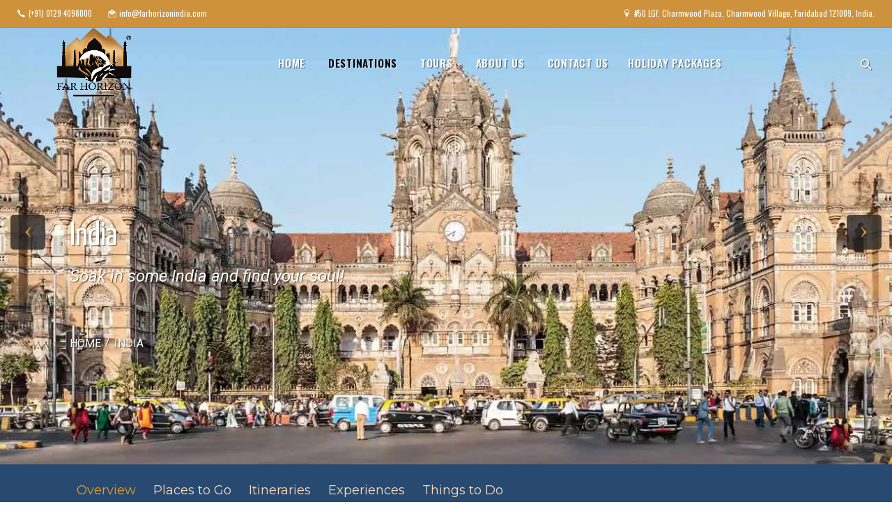

--- FILE ---
content_type: text/html; charset=utf-8
request_url: https://www.google.com/recaptcha/api2/anchor?ar=1&k=6LeCSbEUAAAAADrcJODp70_5GeWFP4miJw3KQykP&co=aHR0cHM6Ly93d3cuZmFyaG9yaXpvbnRvdXJzLmNvbTo0NDM.&hl=en&type=image&v=PoyoqOPhxBO7pBk68S4YbpHZ&theme=light&size=normal&anchor-ms=20000&execute-ms=30000&cb=tw9xgz2m3yeo
body_size: 49124
content:
<!DOCTYPE HTML><html dir="ltr" lang="en"><head><meta http-equiv="Content-Type" content="text/html; charset=UTF-8">
<meta http-equiv="X-UA-Compatible" content="IE=edge">
<title>reCAPTCHA</title>
<style type="text/css">
/* cyrillic-ext */
@font-face {
  font-family: 'Roboto';
  font-style: normal;
  font-weight: 400;
  font-stretch: 100%;
  src: url(//fonts.gstatic.com/s/roboto/v48/KFO7CnqEu92Fr1ME7kSn66aGLdTylUAMa3GUBHMdazTgWw.woff2) format('woff2');
  unicode-range: U+0460-052F, U+1C80-1C8A, U+20B4, U+2DE0-2DFF, U+A640-A69F, U+FE2E-FE2F;
}
/* cyrillic */
@font-face {
  font-family: 'Roboto';
  font-style: normal;
  font-weight: 400;
  font-stretch: 100%;
  src: url(//fonts.gstatic.com/s/roboto/v48/KFO7CnqEu92Fr1ME7kSn66aGLdTylUAMa3iUBHMdazTgWw.woff2) format('woff2');
  unicode-range: U+0301, U+0400-045F, U+0490-0491, U+04B0-04B1, U+2116;
}
/* greek-ext */
@font-face {
  font-family: 'Roboto';
  font-style: normal;
  font-weight: 400;
  font-stretch: 100%;
  src: url(//fonts.gstatic.com/s/roboto/v48/KFO7CnqEu92Fr1ME7kSn66aGLdTylUAMa3CUBHMdazTgWw.woff2) format('woff2');
  unicode-range: U+1F00-1FFF;
}
/* greek */
@font-face {
  font-family: 'Roboto';
  font-style: normal;
  font-weight: 400;
  font-stretch: 100%;
  src: url(//fonts.gstatic.com/s/roboto/v48/KFO7CnqEu92Fr1ME7kSn66aGLdTylUAMa3-UBHMdazTgWw.woff2) format('woff2');
  unicode-range: U+0370-0377, U+037A-037F, U+0384-038A, U+038C, U+038E-03A1, U+03A3-03FF;
}
/* math */
@font-face {
  font-family: 'Roboto';
  font-style: normal;
  font-weight: 400;
  font-stretch: 100%;
  src: url(//fonts.gstatic.com/s/roboto/v48/KFO7CnqEu92Fr1ME7kSn66aGLdTylUAMawCUBHMdazTgWw.woff2) format('woff2');
  unicode-range: U+0302-0303, U+0305, U+0307-0308, U+0310, U+0312, U+0315, U+031A, U+0326-0327, U+032C, U+032F-0330, U+0332-0333, U+0338, U+033A, U+0346, U+034D, U+0391-03A1, U+03A3-03A9, U+03B1-03C9, U+03D1, U+03D5-03D6, U+03F0-03F1, U+03F4-03F5, U+2016-2017, U+2034-2038, U+203C, U+2040, U+2043, U+2047, U+2050, U+2057, U+205F, U+2070-2071, U+2074-208E, U+2090-209C, U+20D0-20DC, U+20E1, U+20E5-20EF, U+2100-2112, U+2114-2115, U+2117-2121, U+2123-214F, U+2190, U+2192, U+2194-21AE, U+21B0-21E5, U+21F1-21F2, U+21F4-2211, U+2213-2214, U+2216-22FF, U+2308-230B, U+2310, U+2319, U+231C-2321, U+2336-237A, U+237C, U+2395, U+239B-23B7, U+23D0, U+23DC-23E1, U+2474-2475, U+25AF, U+25B3, U+25B7, U+25BD, U+25C1, U+25CA, U+25CC, U+25FB, U+266D-266F, U+27C0-27FF, U+2900-2AFF, U+2B0E-2B11, U+2B30-2B4C, U+2BFE, U+3030, U+FF5B, U+FF5D, U+1D400-1D7FF, U+1EE00-1EEFF;
}
/* symbols */
@font-face {
  font-family: 'Roboto';
  font-style: normal;
  font-weight: 400;
  font-stretch: 100%;
  src: url(//fonts.gstatic.com/s/roboto/v48/KFO7CnqEu92Fr1ME7kSn66aGLdTylUAMaxKUBHMdazTgWw.woff2) format('woff2');
  unicode-range: U+0001-000C, U+000E-001F, U+007F-009F, U+20DD-20E0, U+20E2-20E4, U+2150-218F, U+2190, U+2192, U+2194-2199, U+21AF, U+21E6-21F0, U+21F3, U+2218-2219, U+2299, U+22C4-22C6, U+2300-243F, U+2440-244A, U+2460-24FF, U+25A0-27BF, U+2800-28FF, U+2921-2922, U+2981, U+29BF, U+29EB, U+2B00-2BFF, U+4DC0-4DFF, U+FFF9-FFFB, U+10140-1018E, U+10190-1019C, U+101A0, U+101D0-101FD, U+102E0-102FB, U+10E60-10E7E, U+1D2C0-1D2D3, U+1D2E0-1D37F, U+1F000-1F0FF, U+1F100-1F1AD, U+1F1E6-1F1FF, U+1F30D-1F30F, U+1F315, U+1F31C, U+1F31E, U+1F320-1F32C, U+1F336, U+1F378, U+1F37D, U+1F382, U+1F393-1F39F, U+1F3A7-1F3A8, U+1F3AC-1F3AF, U+1F3C2, U+1F3C4-1F3C6, U+1F3CA-1F3CE, U+1F3D4-1F3E0, U+1F3ED, U+1F3F1-1F3F3, U+1F3F5-1F3F7, U+1F408, U+1F415, U+1F41F, U+1F426, U+1F43F, U+1F441-1F442, U+1F444, U+1F446-1F449, U+1F44C-1F44E, U+1F453, U+1F46A, U+1F47D, U+1F4A3, U+1F4B0, U+1F4B3, U+1F4B9, U+1F4BB, U+1F4BF, U+1F4C8-1F4CB, U+1F4D6, U+1F4DA, U+1F4DF, U+1F4E3-1F4E6, U+1F4EA-1F4ED, U+1F4F7, U+1F4F9-1F4FB, U+1F4FD-1F4FE, U+1F503, U+1F507-1F50B, U+1F50D, U+1F512-1F513, U+1F53E-1F54A, U+1F54F-1F5FA, U+1F610, U+1F650-1F67F, U+1F687, U+1F68D, U+1F691, U+1F694, U+1F698, U+1F6AD, U+1F6B2, U+1F6B9-1F6BA, U+1F6BC, U+1F6C6-1F6CF, U+1F6D3-1F6D7, U+1F6E0-1F6EA, U+1F6F0-1F6F3, U+1F6F7-1F6FC, U+1F700-1F7FF, U+1F800-1F80B, U+1F810-1F847, U+1F850-1F859, U+1F860-1F887, U+1F890-1F8AD, U+1F8B0-1F8BB, U+1F8C0-1F8C1, U+1F900-1F90B, U+1F93B, U+1F946, U+1F984, U+1F996, U+1F9E9, U+1FA00-1FA6F, U+1FA70-1FA7C, U+1FA80-1FA89, U+1FA8F-1FAC6, U+1FACE-1FADC, U+1FADF-1FAE9, U+1FAF0-1FAF8, U+1FB00-1FBFF;
}
/* vietnamese */
@font-face {
  font-family: 'Roboto';
  font-style: normal;
  font-weight: 400;
  font-stretch: 100%;
  src: url(//fonts.gstatic.com/s/roboto/v48/KFO7CnqEu92Fr1ME7kSn66aGLdTylUAMa3OUBHMdazTgWw.woff2) format('woff2');
  unicode-range: U+0102-0103, U+0110-0111, U+0128-0129, U+0168-0169, U+01A0-01A1, U+01AF-01B0, U+0300-0301, U+0303-0304, U+0308-0309, U+0323, U+0329, U+1EA0-1EF9, U+20AB;
}
/* latin-ext */
@font-face {
  font-family: 'Roboto';
  font-style: normal;
  font-weight: 400;
  font-stretch: 100%;
  src: url(//fonts.gstatic.com/s/roboto/v48/KFO7CnqEu92Fr1ME7kSn66aGLdTylUAMa3KUBHMdazTgWw.woff2) format('woff2');
  unicode-range: U+0100-02BA, U+02BD-02C5, U+02C7-02CC, U+02CE-02D7, U+02DD-02FF, U+0304, U+0308, U+0329, U+1D00-1DBF, U+1E00-1E9F, U+1EF2-1EFF, U+2020, U+20A0-20AB, U+20AD-20C0, U+2113, U+2C60-2C7F, U+A720-A7FF;
}
/* latin */
@font-face {
  font-family: 'Roboto';
  font-style: normal;
  font-weight: 400;
  font-stretch: 100%;
  src: url(//fonts.gstatic.com/s/roboto/v48/KFO7CnqEu92Fr1ME7kSn66aGLdTylUAMa3yUBHMdazQ.woff2) format('woff2');
  unicode-range: U+0000-00FF, U+0131, U+0152-0153, U+02BB-02BC, U+02C6, U+02DA, U+02DC, U+0304, U+0308, U+0329, U+2000-206F, U+20AC, U+2122, U+2191, U+2193, U+2212, U+2215, U+FEFF, U+FFFD;
}
/* cyrillic-ext */
@font-face {
  font-family: 'Roboto';
  font-style: normal;
  font-weight: 500;
  font-stretch: 100%;
  src: url(//fonts.gstatic.com/s/roboto/v48/KFO7CnqEu92Fr1ME7kSn66aGLdTylUAMa3GUBHMdazTgWw.woff2) format('woff2');
  unicode-range: U+0460-052F, U+1C80-1C8A, U+20B4, U+2DE0-2DFF, U+A640-A69F, U+FE2E-FE2F;
}
/* cyrillic */
@font-face {
  font-family: 'Roboto';
  font-style: normal;
  font-weight: 500;
  font-stretch: 100%;
  src: url(//fonts.gstatic.com/s/roboto/v48/KFO7CnqEu92Fr1ME7kSn66aGLdTylUAMa3iUBHMdazTgWw.woff2) format('woff2');
  unicode-range: U+0301, U+0400-045F, U+0490-0491, U+04B0-04B1, U+2116;
}
/* greek-ext */
@font-face {
  font-family: 'Roboto';
  font-style: normal;
  font-weight: 500;
  font-stretch: 100%;
  src: url(//fonts.gstatic.com/s/roboto/v48/KFO7CnqEu92Fr1ME7kSn66aGLdTylUAMa3CUBHMdazTgWw.woff2) format('woff2');
  unicode-range: U+1F00-1FFF;
}
/* greek */
@font-face {
  font-family: 'Roboto';
  font-style: normal;
  font-weight: 500;
  font-stretch: 100%;
  src: url(//fonts.gstatic.com/s/roboto/v48/KFO7CnqEu92Fr1ME7kSn66aGLdTylUAMa3-UBHMdazTgWw.woff2) format('woff2');
  unicode-range: U+0370-0377, U+037A-037F, U+0384-038A, U+038C, U+038E-03A1, U+03A3-03FF;
}
/* math */
@font-face {
  font-family: 'Roboto';
  font-style: normal;
  font-weight: 500;
  font-stretch: 100%;
  src: url(//fonts.gstatic.com/s/roboto/v48/KFO7CnqEu92Fr1ME7kSn66aGLdTylUAMawCUBHMdazTgWw.woff2) format('woff2');
  unicode-range: U+0302-0303, U+0305, U+0307-0308, U+0310, U+0312, U+0315, U+031A, U+0326-0327, U+032C, U+032F-0330, U+0332-0333, U+0338, U+033A, U+0346, U+034D, U+0391-03A1, U+03A3-03A9, U+03B1-03C9, U+03D1, U+03D5-03D6, U+03F0-03F1, U+03F4-03F5, U+2016-2017, U+2034-2038, U+203C, U+2040, U+2043, U+2047, U+2050, U+2057, U+205F, U+2070-2071, U+2074-208E, U+2090-209C, U+20D0-20DC, U+20E1, U+20E5-20EF, U+2100-2112, U+2114-2115, U+2117-2121, U+2123-214F, U+2190, U+2192, U+2194-21AE, U+21B0-21E5, U+21F1-21F2, U+21F4-2211, U+2213-2214, U+2216-22FF, U+2308-230B, U+2310, U+2319, U+231C-2321, U+2336-237A, U+237C, U+2395, U+239B-23B7, U+23D0, U+23DC-23E1, U+2474-2475, U+25AF, U+25B3, U+25B7, U+25BD, U+25C1, U+25CA, U+25CC, U+25FB, U+266D-266F, U+27C0-27FF, U+2900-2AFF, U+2B0E-2B11, U+2B30-2B4C, U+2BFE, U+3030, U+FF5B, U+FF5D, U+1D400-1D7FF, U+1EE00-1EEFF;
}
/* symbols */
@font-face {
  font-family: 'Roboto';
  font-style: normal;
  font-weight: 500;
  font-stretch: 100%;
  src: url(//fonts.gstatic.com/s/roboto/v48/KFO7CnqEu92Fr1ME7kSn66aGLdTylUAMaxKUBHMdazTgWw.woff2) format('woff2');
  unicode-range: U+0001-000C, U+000E-001F, U+007F-009F, U+20DD-20E0, U+20E2-20E4, U+2150-218F, U+2190, U+2192, U+2194-2199, U+21AF, U+21E6-21F0, U+21F3, U+2218-2219, U+2299, U+22C4-22C6, U+2300-243F, U+2440-244A, U+2460-24FF, U+25A0-27BF, U+2800-28FF, U+2921-2922, U+2981, U+29BF, U+29EB, U+2B00-2BFF, U+4DC0-4DFF, U+FFF9-FFFB, U+10140-1018E, U+10190-1019C, U+101A0, U+101D0-101FD, U+102E0-102FB, U+10E60-10E7E, U+1D2C0-1D2D3, U+1D2E0-1D37F, U+1F000-1F0FF, U+1F100-1F1AD, U+1F1E6-1F1FF, U+1F30D-1F30F, U+1F315, U+1F31C, U+1F31E, U+1F320-1F32C, U+1F336, U+1F378, U+1F37D, U+1F382, U+1F393-1F39F, U+1F3A7-1F3A8, U+1F3AC-1F3AF, U+1F3C2, U+1F3C4-1F3C6, U+1F3CA-1F3CE, U+1F3D4-1F3E0, U+1F3ED, U+1F3F1-1F3F3, U+1F3F5-1F3F7, U+1F408, U+1F415, U+1F41F, U+1F426, U+1F43F, U+1F441-1F442, U+1F444, U+1F446-1F449, U+1F44C-1F44E, U+1F453, U+1F46A, U+1F47D, U+1F4A3, U+1F4B0, U+1F4B3, U+1F4B9, U+1F4BB, U+1F4BF, U+1F4C8-1F4CB, U+1F4D6, U+1F4DA, U+1F4DF, U+1F4E3-1F4E6, U+1F4EA-1F4ED, U+1F4F7, U+1F4F9-1F4FB, U+1F4FD-1F4FE, U+1F503, U+1F507-1F50B, U+1F50D, U+1F512-1F513, U+1F53E-1F54A, U+1F54F-1F5FA, U+1F610, U+1F650-1F67F, U+1F687, U+1F68D, U+1F691, U+1F694, U+1F698, U+1F6AD, U+1F6B2, U+1F6B9-1F6BA, U+1F6BC, U+1F6C6-1F6CF, U+1F6D3-1F6D7, U+1F6E0-1F6EA, U+1F6F0-1F6F3, U+1F6F7-1F6FC, U+1F700-1F7FF, U+1F800-1F80B, U+1F810-1F847, U+1F850-1F859, U+1F860-1F887, U+1F890-1F8AD, U+1F8B0-1F8BB, U+1F8C0-1F8C1, U+1F900-1F90B, U+1F93B, U+1F946, U+1F984, U+1F996, U+1F9E9, U+1FA00-1FA6F, U+1FA70-1FA7C, U+1FA80-1FA89, U+1FA8F-1FAC6, U+1FACE-1FADC, U+1FADF-1FAE9, U+1FAF0-1FAF8, U+1FB00-1FBFF;
}
/* vietnamese */
@font-face {
  font-family: 'Roboto';
  font-style: normal;
  font-weight: 500;
  font-stretch: 100%;
  src: url(//fonts.gstatic.com/s/roboto/v48/KFO7CnqEu92Fr1ME7kSn66aGLdTylUAMa3OUBHMdazTgWw.woff2) format('woff2');
  unicode-range: U+0102-0103, U+0110-0111, U+0128-0129, U+0168-0169, U+01A0-01A1, U+01AF-01B0, U+0300-0301, U+0303-0304, U+0308-0309, U+0323, U+0329, U+1EA0-1EF9, U+20AB;
}
/* latin-ext */
@font-face {
  font-family: 'Roboto';
  font-style: normal;
  font-weight: 500;
  font-stretch: 100%;
  src: url(//fonts.gstatic.com/s/roboto/v48/KFO7CnqEu92Fr1ME7kSn66aGLdTylUAMa3KUBHMdazTgWw.woff2) format('woff2');
  unicode-range: U+0100-02BA, U+02BD-02C5, U+02C7-02CC, U+02CE-02D7, U+02DD-02FF, U+0304, U+0308, U+0329, U+1D00-1DBF, U+1E00-1E9F, U+1EF2-1EFF, U+2020, U+20A0-20AB, U+20AD-20C0, U+2113, U+2C60-2C7F, U+A720-A7FF;
}
/* latin */
@font-face {
  font-family: 'Roboto';
  font-style: normal;
  font-weight: 500;
  font-stretch: 100%;
  src: url(//fonts.gstatic.com/s/roboto/v48/KFO7CnqEu92Fr1ME7kSn66aGLdTylUAMa3yUBHMdazQ.woff2) format('woff2');
  unicode-range: U+0000-00FF, U+0131, U+0152-0153, U+02BB-02BC, U+02C6, U+02DA, U+02DC, U+0304, U+0308, U+0329, U+2000-206F, U+20AC, U+2122, U+2191, U+2193, U+2212, U+2215, U+FEFF, U+FFFD;
}
/* cyrillic-ext */
@font-face {
  font-family: 'Roboto';
  font-style: normal;
  font-weight: 900;
  font-stretch: 100%;
  src: url(//fonts.gstatic.com/s/roboto/v48/KFO7CnqEu92Fr1ME7kSn66aGLdTylUAMa3GUBHMdazTgWw.woff2) format('woff2');
  unicode-range: U+0460-052F, U+1C80-1C8A, U+20B4, U+2DE0-2DFF, U+A640-A69F, U+FE2E-FE2F;
}
/* cyrillic */
@font-face {
  font-family: 'Roboto';
  font-style: normal;
  font-weight: 900;
  font-stretch: 100%;
  src: url(//fonts.gstatic.com/s/roboto/v48/KFO7CnqEu92Fr1ME7kSn66aGLdTylUAMa3iUBHMdazTgWw.woff2) format('woff2');
  unicode-range: U+0301, U+0400-045F, U+0490-0491, U+04B0-04B1, U+2116;
}
/* greek-ext */
@font-face {
  font-family: 'Roboto';
  font-style: normal;
  font-weight: 900;
  font-stretch: 100%;
  src: url(//fonts.gstatic.com/s/roboto/v48/KFO7CnqEu92Fr1ME7kSn66aGLdTylUAMa3CUBHMdazTgWw.woff2) format('woff2');
  unicode-range: U+1F00-1FFF;
}
/* greek */
@font-face {
  font-family: 'Roboto';
  font-style: normal;
  font-weight: 900;
  font-stretch: 100%;
  src: url(//fonts.gstatic.com/s/roboto/v48/KFO7CnqEu92Fr1ME7kSn66aGLdTylUAMa3-UBHMdazTgWw.woff2) format('woff2');
  unicode-range: U+0370-0377, U+037A-037F, U+0384-038A, U+038C, U+038E-03A1, U+03A3-03FF;
}
/* math */
@font-face {
  font-family: 'Roboto';
  font-style: normal;
  font-weight: 900;
  font-stretch: 100%;
  src: url(//fonts.gstatic.com/s/roboto/v48/KFO7CnqEu92Fr1ME7kSn66aGLdTylUAMawCUBHMdazTgWw.woff2) format('woff2');
  unicode-range: U+0302-0303, U+0305, U+0307-0308, U+0310, U+0312, U+0315, U+031A, U+0326-0327, U+032C, U+032F-0330, U+0332-0333, U+0338, U+033A, U+0346, U+034D, U+0391-03A1, U+03A3-03A9, U+03B1-03C9, U+03D1, U+03D5-03D6, U+03F0-03F1, U+03F4-03F5, U+2016-2017, U+2034-2038, U+203C, U+2040, U+2043, U+2047, U+2050, U+2057, U+205F, U+2070-2071, U+2074-208E, U+2090-209C, U+20D0-20DC, U+20E1, U+20E5-20EF, U+2100-2112, U+2114-2115, U+2117-2121, U+2123-214F, U+2190, U+2192, U+2194-21AE, U+21B0-21E5, U+21F1-21F2, U+21F4-2211, U+2213-2214, U+2216-22FF, U+2308-230B, U+2310, U+2319, U+231C-2321, U+2336-237A, U+237C, U+2395, U+239B-23B7, U+23D0, U+23DC-23E1, U+2474-2475, U+25AF, U+25B3, U+25B7, U+25BD, U+25C1, U+25CA, U+25CC, U+25FB, U+266D-266F, U+27C0-27FF, U+2900-2AFF, U+2B0E-2B11, U+2B30-2B4C, U+2BFE, U+3030, U+FF5B, U+FF5D, U+1D400-1D7FF, U+1EE00-1EEFF;
}
/* symbols */
@font-face {
  font-family: 'Roboto';
  font-style: normal;
  font-weight: 900;
  font-stretch: 100%;
  src: url(//fonts.gstatic.com/s/roboto/v48/KFO7CnqEu92Fr1ME7kSn66aGLdTylUAMaxKUBHMdazTgWw.woff2) format('woff2');
  unicode-range: U+0001-000C, U+000E-001F, U+007F-009F, U+20DD-20E0, U+20E2-20E4, U+2150-218F, U+2190, U+2192, U+2194-2199, U+21AF, U+21E6-21F0, U+21F3, U+2218-2219, U+2299, U+22C4-22C6, U+2300-243F, U+2440-244A, U+2460-24FF, U+25A0-27BF, U+2800-28FF, U+2921-2922, U+2981, U+29BF, U+29EB, U+2B00-2BFF, U+4DC0-4DFF, U+FFF9-FFFB, U+10140-1018E, U+10190-1019C, U+101A0, U+101D0-101FD, U+102E0-102FB, U+10E60-10E7E, U+1D2C0-1D2D3, U+1D2E0-1D37F, U+1F000-1F0FF, U+1F100-1F1AD, U+1F1E6-1F1FF, U+1F30D-1F30F, U+1F315, U+1F31C, U+1F31E, U+1F320-1F32C, U+1F336, U+1F378, U+1F37D, U+1F382, U+1F393-1F39F, U+1F3A7-1F3A8, U+1F3AC-1F3AF, U+1F3C2, U+1F3C4-1F3C6, U+1F3CA-1F3CE, U+1F3D4-1F3E0, U+1F3ED, U+1F3F1-1F3F3, U+1F3F5-1F3F7, U+1F408, U+1F415, U+1F41F, U+1F426, U+1F43F, U+1F441-1F442, U+1F444, U+1F446-1F449, U+1F44C-1F44E, U+1F453, U+1F46A, U+1F47D, U+1F4A3, U+1F4B0, U+1F4B3, U+1F4B9, U+1F4BB, U+1F4BF, U+1F4C8-1F4CB, U+1F4D6, U+1F4DA, U+1F4DF, U+1F4E3-1F4E6, U+1F4EA-1F4ED, U+1F4F7, U+1F4F9-1F4FB, U+1F4FD-1F4FE, U+1F503, U+1F507-1F50B, U+1F50D, U+1F512-1F513, U+1F53E-1F54A, U+1F54F-1F5FA, U+1F610, U+1F650-1F67F, U+1F687, U+1F68D, U+1F691, U+1F694, U+1F698, U+1F6AD, U+1F6B2, U+1F6B9-1F6BA, U+1F6BC, U+1F6C6-1F6CF, U+1F6D3-1F6D7, U+1F6E0-1F6EA, U+1F6F0-1F6F3, U+1F6F7-1F6FC, U+1F700-1F7FF, U+1F800-1F80B, U+1F810-1F847, U+1F850-1F859, U+1F860-1F887, U+1F890-1F8AD, U+1F8B0-1F8BB, U+1F8C0-1F8C1, U+1F900-1F90B, U+1F93B, U+1F946, U+1F984, U+1F996, U+1F9E9, U+1FA00-1FA6F, U+1FA70-1FA7C, U+1FA80-1FA89, U+1FA8F-1FAC6, U+1FACE-1FADC, U+1FADF-1FAE9, U+1FAF0-1FAF8, U+1FB00-1FBFF;
}
/* vietnamese */
@font-face {
  font-family: 'Roboto';
  font-style: normal;
  font-weight: 900;
  font-stretch: 100%;
  src: url(//fonts.gstatic.com/s/roboto/v48/KFO7CnqEu92Fr1ME7kSn66aGLdTylUAMa3OUBHMdazTgWw.woff2) format('woff2');
  unicode-range: U+0102-0103, U+0110-0111, U+0128-0129, U+0168-0169, U+01A0-01A1, U+01AF-01B0, U+0300-0301, U+0303-0304, U+0308-0309, U+0323, U+0329, U+1EA0-1EF9, U+20AB;
}
/* latin-ext */
@font-face {
  font-family: 'Roboto';
  font-style: normal;
  font-weight: 900;
  font-stretch: 100%;
  src: url(//fonts.gstatic.com/s/roboto/v48/KFO7CnqEu92Fr1ME7kSn66aGLdTylUAMa3KUBHMdazTgWw.woff2) format('woff2');
  unicode-range: U+0100-02BA, U+02BD-02C5, U+02C7-02CC, U+02CE-02D7, U+02DD-02FF, U+0304, U+0308, U+0329, U+1D00-1DBF, U+1E00-1E9F, U+1EF2-1EFF, U+2020, U+20A0-20AB, U+20AD-20C0, U+2113, U+2C60-2C7F, U+A720-A7FF;
}
/* latin */
@font-face {
  font-family: 'Roboto';
  font-style: normal;
  font-weight: 900;
  font-stretch: 100%;
  src: url(//fonts.gstatic.com/s/roboto/v48/KFO7CnqEu92Fr1ME7kSn66aGLdTylUAMa3yUBHMdazQ.woff2) format('woff2');
  unicode-range: U+0000-00FF, U+0131, U+0152-0153, U+02BB-02BC, U+02C6, U+02DA, U+02DC, U+0304, U+0308, U+0329, U+2000-206F, U+20AC, U+2122, U+2191, U+2193, U+2212, U+2215, U+FEFF, U+FFFD;
}

</style>
<link rel="stylesheet" type="text/css" href="https://www.gstatic.com/recaptcha/releases/PoyoqOPhxBO7pBk68S4YbpHZ/styles__ltr.css">
<script nonce="dtMBBwA1vPWFHkEeLcNXWQ" type="text/javascript">window['__recaptcha_api'] = 'https://www.google.com/recaptcha/api2/';</script>
<script type="text/javascript" src="https://www.gstatic.com/recaptcha/releases/PoyoqOPhxBO7pBk68S4YbpHZ/recaptcha__en.js" nonce="dtMBBwA1vPWFHkEeLcNXWQ">
      
    </script></head>
<body><div id="rc-anchor-alert" class="rc-anchor-alert"></div>
<input type="hidden" id="recaptcha-token" value="[base64]">
<script type="text/javascript" nonce="dtMBBwA1vPWFHkEeLcNXWQ">
      recaptcha.anchor.Main.init("[\x22ainput\x22,[\x22bgdata\x22,\x22\x22,\[base64]/[base64]/[base64]/[base64]/cjw8ejpyPj4+eil9Y2F0Y2gobCl7dGhyb3cgbDt9fSxIPWZ1bmN0aW9uKHcsdCx6KXtpZih3PT0xOTR8fHc9PTIwOCl0LnZbd10/dC52W3ddLmNvbmNhdCh6KTp0LnZbd109b2Yoeix0KTtlbHNle2lmKHQuYkImJnchPTMxNylyZXR1cm47dz09NjZ8fHc9PTEyMnx8dz09NDcwfHx3PT00NHx8dz09NDE2fHx3PT0zOTd8fHc9PTQyMXx8dz09Njh8fHc9PTcwfHx3PT0xODQ/[base64]/[base64]/[base64]/bmV3IGRbVl0oSlswXSk6cD09Mj9uZXcgZFtWXShKWzBdLEpbMV0pOnA9PTM/bmV3IGRbVl0oSlswXSxKWzFdLEpbMl0pOnA9PTQ/[base64]/[base64]/[base64]/[base64]\x22,\[base64]\\u003d\\u003d\x22,\x22HnFSBsONGMKQXMKlwopawpdVWcOmC39/woXCmcO7wo/DojhYYX3Cmz5TOsKJZVPCj1fDg0TCuMK8WcOWw4/CjcOlZ8O/e3TCiMOWwrRZw5QIaMOIwoXDuDXCl8KNcAFwwp4Bwr3CrwzDrijCsxsfwrN1Ew/CrcOHwpDDtMKeccOiwqbCthvDhiJ9Wi7Cvhsga1pwwrjCn8OEJMKBw5wcw7nCpHnCtMORJ1TCq8OGwr/Ctlgnw6hDwrPCsl7DpMORwqIjwogyBg/DtDfCm8Kkw6sgw5TClsKtwr7ChcKPCBg2wpPDrAJhFWnCv8K9KsOoIsKhwoR8WMK0G8KDwr8EEFBhEDxuwp7DonfCkWQMKMOFdmHDqcKiOkDCo8KSKcOgw7R5HE/CuRRseDTDgnBkwoZwwofDr1Qmw5QUGMKxTl4SJcOXw4QpwohMWjdOGMO/w5wPWMK9WMK1ZcO4XzPCpsOtw596w6zDnsOlw6/[base64]/[base64]/[base64]/CiMKZVcK3PsOLRsOiwrYyw63DgUdww6A3WsOqw4LDi8OQTBYyw7/CvsO7fMK0c143wr5GasOOwqhIHsKjFsOWwqAfw5zCumERK8KfJMKqFH/DlMOcUMOGw77CojERLn9gOFgmJh0sw6rDsw1hZsOCw4vDi8OGw67DhsOIa8OtwoTCtsOHw7bDiCFfX8O4byvDpcO2w64lw4rDgsOABsKbaT/DlSfCiWpQw4jCocKxw7hnEWkIEsONLGLCr8OMwq3DuSB2asO+eBTDqkVtw5nCtsKxQzzCuFV1w4LCrjXCrDAILWrCsD8GNSQ9FcKkw6XDogfDl8OBeDotwqpLwrHClW5ZPcKtNibDinUlw5XCm38ha8O0w7LCpCZoXhbCjMK/VQEWSjHCiFJmwpFLw74fVGBsw74MM8OEXMKPH3E/C0Vxw6fDlMKQZGvDiw0CZwTChFNDQMO/M8Kyw6ZSc2I5w5AJw4nCqS3CqMKpw7RDdU3DtMK7ZEbCtTV3w7BeKhJQFCoCwqbDrsOaw7rCucKOw6/Dq1bCslJmMMOWwrMyQ8K7IUHChjx4wrnCisKnworDqsO4w4TDuH3CvinDj8OqwqM3wrzCmsO9eHVJY8KGw6DCkVbDoQHCoijCh8KAbjloIm84WkNow7Qkw4dVwqjCi8KTwqdsw7TDmG7CoFXDlDQWK8K6CC5NVMOVVsK9woLDjsKuRX9qw4/Dj8Ktwr5uw4XDksKMYUjDpcK9RSfDmUsUw7oAYsKrJm1ow4V9wqcAwo7DoxLCpDN1w4TDj8KJw4xEcsOdwpDCnMK6w7zDoFXCjx5ZFzfCvcO8QCETwrtXwrNMw7XCoydhOcOHWEAOOWzCpsKRw6/DoWpMw40nLFl9Dzp+w7hJCTcgw7lcw6sZUxccwr3DosKfwqnCnsKzwos2JcOAwo7Dh8KqGhXDpXrCmcOtHsOWVMOrw6/Dl8KIeAN7TmvClnMGK8K9bMOYRj0+XmZNwq92w7rDkMKnRjYpGcKqwqTDn8KYGcOywp7DjsKjKVvDrmkgw5cGJ2low4pew4fDoMK/JcK4SisHdcKDw5Q0NFtLfUfDjMOaw6EDw4rDqCTDjQg+XXRlwopkwr7DtcOywqkPwovDoBTCscOqd8OIw7rDj8O5BBXDpUTDocOkwq92TQwCwpwzwoNpw7nCuyDDt34xNsKDRAJBw7bCiQ/[base64]/[base64]/XcKnw6HDiMOWRMObHiPCnmDCpMODwqkRwqd+w5BowpHCsnjCrDbCpQTDtQPDuMKMCMOOwq/[base64]/DrcO2UVXCkm5uCcO6I8OYw7LCsMKINMO+csKMwqLDssO3wqrDl8KWBSdaw6ZNwoYSNsOOA8O5Q8OLwoJoJ8KqRWvCuVTDgsKMwp8RT3TCtz7Cr8K2XsOAc8OcM8O5w7l/MMKyYxIeRyXDiG/[base64]/D0bDj8Olw58RwpbCgW4PwrrCulhnw5vDrzkrwpQzw7tCLW3Cj8K8I8Ovw5VxwojCtcKiw7zCt2rDhsK+VcKBw63DusK5WcOiwqDClGnDg8OtPVjDv1sDe8Ozw4XCssKfcCJZw58dwrBzQCI4ZsOkwrPDmcKrwr3CmX7CicOtw7RNYjfCp8KUXcKMwp/Crx8QwqfCj8O/[base64]/[base64]/[base64]/[base64]/Dh8KKYMKdT8KLb8Oew67DjMOEwppjw7YVw5rDjFXCuDs5eHVlw6RVw7vCigh1fnIvWg9pwrNkSVAOUcO/wqzDnijCjD9WJ8K5w7cnw580wo/CucOtwo0wd2PDlMKRVHTDjH5QwrZQw7/CqcKeUcKJw5J2wqLCk2RMJMO8w4TDhWrDjwfDucKDw5tUw6pxKktKwprDqMKmw7bCjR1yw47DhcK+woF/c2BGwpvDpz7Cni1uw6TDiVzDsjRaw5HDnA3Cknolw67CiQrDtsOUAMOycMK4woTDsDfChsORAsOMeC1twprCrTPChcOxwpXChcKhQcOswqfDmVd8BMKTw7/DssOce8O7w7rDt8O9PsKNwrYnw6d4aS4aXsORRMKHwpp1wpoLwpJkC0lHJCbDoj7DoMOvwqQ0w7EBwqLDn39TACzCinoNN8OTU3tZQsOsFcK5wrjDn8OFw6vDh3UEeMOLw4rDjcOKfAXChSsCw4TDk8OWH8KCB3Zkw6/DoDlhQTIGwqs2w58qbcOTDcKdRWfClsOdI3jDg8O7XWjDscOoSTwRHmo/[base64]/[base64]/DgcO/ZiXDtHbDj0orwpIswpHCkCptwpfCqSHCmDllw5PDigQRKMOfw7rDjjjDgBJOwrhlw7jCrsKXw5RpGH1uA8KqHcKALMO/w6BTw4XCjcOsw4YeUFwbDcK/WQARGSMqwobCkWvCvwd7NwYOw43CgCFow77CnypPw6TDmyzDvMKNPcKcXl4MwpLCvcK2wqPDksOFw4XDusKowrDDhsKGwrzDqhnDjXEgw4F3w5DDrEXDosK+KQYrCzkww6FLHihmwqsRLcOtNE1TUSbCvcKGwrjCo8Kdwqtzw7BNwoxmeG/DinzDrMK6fDIlwqYNWsOgVsKEwqwfTMKowo80w4FZXFwUwrF+w6IgYsKFH03Cn27ChCtVwr/DrMKXw4TDn8K8w5PDjBfDqDrDmMKEPcKUw4XClsKUMMK9w6LDigd7wrE3AMKOw4xQwr5jwpDDtMKLMMK2w6JHwpQYTXHDr8OvwoHDvRwaw4/DisK6DcONwpszwoHDqmHDssKvw4fCm8KaLhfDuybDjMOhw6M7wrHCoMKuwq5Ww7oHDWPDv0TCklzCncOJNMK3w7QuPQ/[base64]/O0nChcK9w6tRw5/Cm8O9F8OowoPCoCUGwoXDuMK1wrleJxE1wojDisKUQithaEHDlMOBwrDDjAlYLMK9wpvDv8O6w7LCgcKVLULDm0HDt8OBMMOqw6Z+X0sldRPDjVUgwrLDlXVnV8OuwpLCnsKNew0kwoEkwqzDkCLDrUkGwpYUTsOmITtiw4LDsnPCnQFsbn/DmTBFV8KgEMO5wobCn28zwqR4bcO5w6LDkMKtNcKfw4jDtMKfwq19w4crZcKQwoHDgcOfADlGOMOnQMOXYMO1wpJzBkRxwpdhw586cA46HRLDh1RhIMKlZEgGYXMJw7t1HsK6w4fCssOrLCIuw51/JMK7AcKAwrEhSHrCnm4ETsK1Ym7DtsOcDsOowrJwDcKRw6jDnRIQw7MFw5cmQsKdOCnDgMO9QsKrw67DmMOmwp0XXkrCtVXDrxUrw4YNw73CksKHZF7Du8OqMEvDvMOeaMKjfwHCgwdpw7NAwqvChBweCMOaHkkuw58tTMKawo/DqmDCll/CtgTDmcOpw5PDsMOFBsOtf1ogw5VMehJEQsO7a1fCi8KtM8KAw5U1MiHDtR8rUl/DgsKXw7MuVcKIci5Zw6cTwpkVwoxuw5fCuU3CkMKwCRJnacOwPsOUecKUIW5zwqPCm24ew5YiaAjCk8O7wplnXg9Tw58/wo/CosKGOsKWJA8xYVPCo8KeY8OXR8OvUUcNPV7Di8OnEsOkw5bDn3LDpH11JEfDjmVOUCk3wpLDsQfDpELDtEvDn8K/wqXDuMONRcO1L8OTwpthZEJbOMK6w5bCocOlTsO8cEs+CcKMw61fwrbCsXpMwpDCqMOewpgVw6hOwp3CrXXDm2TDqB/[base64]/CpWBlwqbDgAktZmfDnMOBcGdew6Zqw6QwwpbCrx9ewqnDkMKhFiEbBxZpw7sewqTDgyUbcsOdDQ4ow7nCvcOmUcO3AnHCmcO/HsKUwpXDhsOIEGMaawgSw77CsU4xwpLCrcKswq/[base64]/w6AuDQt1HsK+w6/[base64]/wq9nw6s5Tn0+w6xlw57CsiMrwpdyLcOPwpHDo8KjwoxNRcK8VwJtwpEyVcO6w4/[base64]/CtTDChlQbc8OAJTpZwobDrSPCicOJwpYGw7JfwofDocOuw6ZHMzXDvsOnwrnCkVzDhMK2IsKaw7bDlxnCiX7DlcKow7vDsTlQPcKBPGHCjRnDscOrw7DCuwk0VXTCimPDkMO6CcKSw4DCoj7ChFrDghtNw7LCicKxck7CjiYSTzjDqsOEUMKAJnnCuj/DvsOCf8KfGMOGw7zDtkYPwojDu8OqNDUBw7bDhCDDgG9PwoVBwoLDg09BYBrCvhTCjCA/JGPCiTbDgkrCribDmg07NAhZcUfDlgBbT2olw7tgQMOvYX0KaXjDtWNDwrNeXMOjKcObX2tEVcOrwrbClUpvXsKsVMOrT8ONw5oTw6JJw5zDhmJAwrNjwpHDtmXCncKRO2LCmiQBw7TChMOAw7pjw419w7dIO8KIwrd5w4/Dp2DDn1IWbTlZwq3CkcKKfcOrbsO7FcOXw6TCj1nCojTCrsKrfmksYFHDpG18M8KzKTViJcKJMMKCd28tPhYse8Omw746w48rw7zDucKWLsOlwrgfw4XDqHJ4w7UfaMK9wrk9bmErwpstSMO/w4twPMKVw6XDnMOKw6YZw7sywp1yTGcYPsOywoQ7AcKiw4TDpcKiw5xfI8KtJSkTw4kfU8Kmw6vDhjIrwp3DjGAVwp06w6/[base64]/Dmy/DpBnDh8ORwrfCnnhLwq7DosOmPG1vwqnDiGXCjwnDnlTDtUhswoYQwrElw7wuVgpqGWBSccOzCMO3wpsNw4/Cg0lyJRVwwoTCkcOAE8KEQ2FAw73DqsK4w7/DnsK3wqcOw6DDnsOhD8Onw5XCgsKwNRYgwoDDl3TCgB/[base64]/NcKMwrzDnG4cKy3DsMKXOTnCn2cvAMOCw6vDucODXgvCuT7DgsKmN8KuMELCrcKYKMOtwr/CpSkWwr7Cv8O0UsKAe8ORw7nClQJqb0DDuDjCrxFVw6Uiw5fCuMKZF8KPYsK/woZKIDFmwoLCq8KCw5rCvMOlwqMGNAdcRMO0dMOfwq0eLAZtwrQkw7bDhMO+wo0Dw4HDrVRTwprCn20tw6XDgcOVP0TDmcOcwoxtw4TCom/ChiTCisKDw49lw47Cv0jDr8Kvw6YzTsOed1PDm8KVw5d0CsK0A8KMw5Bpw5UkB8Ogwol2w5wDLB/CoCJPwoJ2eT3CoihwNCTCgA/[base64]/wqPCnitvw7jCkQ9DaMOHw7kjScKjYlsLb8KVw4fDs8Ohwo7CnCPCjcOtwp7CvX/CuEjDqjPCjMK/DEXCuCvCnQ3CrRVpwqMrwq1CwrbCizYjw7vDokhdw5DDq0rCgnbCgRDCpcK4wp8Gw5jCtcKhLD7CmGfDkTVMI3jDhsOjw6vCtsOiScOew5IHw4fCmjYDw5rDp3F/fMOVw7fDgsO4CsKCwrE+woTDlsOrbcKzwojCjwjCs8OqOX9gCzpzw47CsBDCjMK3wp1xw4PCjsO+wq7CscKywo8BeToiwrwvwrxVKCcXBcKCE1PCuzVPVMOBwowGw7YRwq/DowPClsKWJV3DhcKvwqBOw50GOMKuwqnCk3BfG8KywpccdGrCqwtFw4bDuDrDiMKKCcKTOcKPF8OZwrdiwo3CocOOBsO7wqfCicOkZVMMwp4owoPDhsKBZMOvwqlJw4rDg8OKwpkgQ0PCsMOWeMK2OsOdaUV/w5RsaV05wrbDhcKHwqRnecK9AsOPdcKOwr/Do23DhhdVw6fDmcO6w7nDiiPCpkkNw5gpRDnCsixwY8O6w5hPw5bDnsKQZhFNLcOiMMOBwpnDtcKFw4/Ct8OWKSPDncOBXcOQwrHCrQrCiMKXXEJIw5hPw6/DgcKhwrwKBcKaNGfDksK2wpfCmh/Dg8KRf8KLwp0CIRs0UjNQC2FBw6PDs8OvR1RXwqLDu28BwrJWZMKXwpzCjsKsw4PClnw8Y3kJZB4MDnISwr3DmjwBWsKTw70mwqnCuS0mCsOPDcK5AMKDwq/CosKEBE8ADRzDv0h2E8OXNSDDmjghw6vDi8KfUsKow43DjmrCocOrwq5Nwq8/TMKPw7TDo8Ohw4V6w6vDkMKQwovDpg/[base64]/[base64]/woUgNh5JA8O6ZEw2QlfCssKfF8K6wrbCi8OUw6fDkCMGaMKAwoTDnE4ZOcKQwoB+SCvDkzVyWG0Mw5vDrsODwrHChkbDjD1gDcOFWHQKw5/CsF4hw7HDnzTCoCxowpDCjHA2WjvCpntkw7jCl1fDjsO9w5sqD8Kww5MZYR3Cuh7Ds0AEK8Kuw7tteMO3FksOCCglBxrCozFcfsOxScKqwpkiMGUowoA/w4jCkXhGBMOgKMKxWh/CtylEeMO0wojCqsOODcKIw40kw7DDhRs4A2M6L8OcHGbCmcOvwokDH8Oxw7gqTmVgw5jCoMOvw7/DlMKsMcOyw4Y5C8ObwrrDoBzDvMKYKcKGwp01w7/DqmUWfxzCo8KjOnBbEcKXChdcPivCvQzDp8KPwoDDoDAIZw4wNyXCmMOIQMK2Yi80wpJSJMOsw59VJ8OSMcOVwp5NOnghwobDmcOaHj/DrsKrwo1+w5DDncK1w6PCoGTDqMOrw7FbacKjGUTDrMK6wpjDhTZCEcKVw6tCwp7Drz02w5HDq8KFw6HDrMKQwpI3w6vCmMOkwoFUJjtbD2x6VlXCtQFRQ3NfU3cWwpg+wp13bMOhwpwENj/CocOHPcKlw7QCw5MDw7fCk8KWZC5GE0vDjxU9woHDkwQQw53Dm8KPEMK+LDnDrcOVZ0fCr2YweXvDiMKBw60qZsO7w5khw6NxwpFow4LDosORacOawqRbwrEBbMOQCMKuw47DocKvKEhaw4XChHIIY05xRsK/bzwpwqTDolzClFhKZsK3SMKRRzrCkXrDtcOYw7zCgsO5w4MRLEHCsUN7wptsZxALAcKpalxoJVLCijhWR0p4UFVLY2IqGxbDsxMrWsO3w6FXw4nDo8OwDMOew4wcw78iQHnCnsOswqhMBgTCtQtywofDjcKkDcOKwqR3FsKFwrnDtcO1w5vDsSLCgcK+w6p4QjHDjMK/[base64]/TGTCp8KLwqzCpkHDlAHDuCcjUgvDpMOGwq4tIMK3wqF9K8OoGcO8wrYeE3XDgw/[base64]/ClMKrPEcZw6nDlm8vw6jDikHDtcK6w4QNAMK1w7obScOKE0rDjytEw4BWw54UwrDClyvDvMKoYn/[base64]/DjD3DrcOCwqJCwrrDvg7DrzTDjEtYPsO5ZWbDjgzDjRvCrMOtwqIFwrnCkcOuEgbDrSdswq1dScK1E0zCoR0fWWbDt8O0WBZ0w71pw4lfwrkWwodITcKsFsOkw6cBwqwGO8KzfsOxw7MMwq/DpVEHwopQwrbDhMKcw5TCphMhw6TDu8OhL8K2w6DCvMKTw4onUDsZDMORUMOPHhEBwqgWF8OMwo3DmhUSKQLCnsO2wqJAacKYVmbCtsK2Encpwqsxw6rCk1PCgF8TO0/CjsO9GMKYwoZbWRZPRiUwXsO3w4VVBMKGFsKHVRtYw5LDpsKGw6woO2fCrDPCucKrKhEgW8K8NUHChmfCmXhxaRExw6jCtcKJwqrCh2HDkMOlwpAODcKlw63CiGTCgsKRc8Klw6YCPsK/w67DoRTDlhzCkMO2wp7CoBjDsMKSbcO6w6XCo38uSMOwwqI8asOkBGxZX8KMw5wTwpB8w6fDrUsMwrfDnFZ5NEp+FcOyMCACS0LCpnYPWQlzKwsTaiTDgzHDsA3DnTbCn8KWDjLDggnDrHVlw6/DkRwPwpcqwpzDvW/DoXNpVVfCqlcmwrLDqFzDvMOwVWjDjFBmwosnFH7CnsKow6sNw5rCphAYPQAbwqUuTsO1PWPCqcKsw54nb8KmNsKSw7kjw618wolCw6rChsK4FBPCuwPCp8OaTMOBw4Mvw6nDj8Orw5/ChFXCgEDDjy0SLMK9wrRnwrkew44YXMOvWsOrwrvDtcKsVw3CtgLDncOdw6vDtX7DtMKGw595wqcAw7wawp1XLsOHXU/[base64]/w600w5gbw7ECw74zw5nDqEvCu8OYw4DDp8KNw5zDnMKHw4VrwqXDlg3DjW8Uwr3CsyvCpMOiQBgFdgXDv0DCtEJRH3d8wp/Cq8KrwoDCqcKfdcOQXx8Iwpwkw6xwwqzCrsKOw410P8OFQW0jHcOdw6QQw6ABbVh+wrUVC8KIw5pBw6PCiMKKw5VowrbDlsK6OcOXOMKNGMKDw63DisKMw6MLZwsYK08ZTMKZw4DDoMKMwoDCjcOdw65qwq8/Nmo/UzXCtyd5w50NE8O1wobClCrDgcOEaB/[base64]/DpRfCg3tYwqwAwpljNwR6w7PDrsKtKixuQsO0wrdpKl17wpxFJGrCrmJbB8OtwoUJw6ZQK8ONK8K7FEZuw4/CgRwOKQY7WMOMw5EcbMKiw5nCuUICwqLCjMOtw7Z0w4p5wojCr8K7wpzCiMKZF2rDmMKTwoVZwqZawo1+wqEOSsK7TsOmw645w4FFOCnDhE/DqsKlbsOQWwshwpQ5PcKxCTLCjAohfsO7D8KtXcKtW8OWw4XCqcOcw4vCvsO+f8OlcsOTw5bCjHogwpDDtzHDrMKTY3jCmUgrF8O9RsOkwqvCuw0qS8KoesOHwrwSQsOcRUMrQQzDlAAzw4fCvsKow6ZTwqwnFmJ9Ph/CkGLDqMKbw557BUx6w6vDgEzDvANzRQsWLsOywpJRFUt1HMOlw6vDqcOxbsKMwqNRH0M+L8O9wqEEFsKlw6bDvcKPJMOjGHN1w7PDrSjDu8K+JQ7ClMOrbnAXw4TDn1rDs2fDsCA1woFJw50cwrRFw6fCrz7DoXDDrQp/[base64]/DmcKKKMOzHUbCgMOEwrNQw53DhsK6w73Cpnk8w53DnMOlw6oDwrTChUxIwo53RcOvw7rDl8K9G0TDoMOIwqN6QsO9WcODwoPDmUTCnCIWwq3DjWJCw59SOcKiwpk0O8KxdsOFLVVMw453DcOjSMKzOcKpfMKbX8OJXVBvwpUWw4fCiMO4wpvDnsOxJ8OVEsO/[base64]/Cg8Ohw4LDphjDpMOSKMOCHsK7w5EoZ29Fw4k/wrR4ZTzDoWvCq3TDjz3CkgPCu8KTCMO/w4kOwrLDrFrDrMO4wopbwrfDjMOqH2JOBsOtIcKgwrpewqUrw7BlP1vDqkLDnsOMRirCmcOSW1tgw71lR8KNw44Uwo19VBVLw43DvxfCojXDl8O7RcOUEGbDhmttZ8KEwqbDvMK0wq7CiBlDCCTDqUTCvMOowojDjg/DqRPCqsKbYBrDsnfDt1bCiWPDhXrCv8Kuwog0UMKvcUPCuE9nIQ7DmMKgw7ELw6s1XcOKw5Jzwr7DpMKHwpErwqvCl8Ofw4DCnjvDhEoCw73DkQPCuVw5UwswLWxVw44/acO/w6Juwr0xw4PCsjfDrCxoGnQ9w5nCiMKNfBw6wqzCpsKdwp3CqsKfKQTCtsKcFXvCoTTDuUvDtcO9wqjDrixpw6w2cgpKN8KUJC/[base64]/CnnHCsMO9XS3CisOAw4E6wqdGUFhJbirDhVUTwo3CvsOVdF0zwqnClSPDrSkYcsKTVVp0ex4vH8KyP2dmIsOXDMO3WU7Dq8OQb3XCksKRw4lxRRLDpcO+wqXDnkzDjGTDunRJw4TCo8KucMOLWMKmdx3DqcOfQMO0wqLCn0jDvTFBwrTCicKTw57CuzfDix/DhMO4MsKZB2IaKsK+w4DDn8KEwrsaw4fDvsOMXcOGw6xNwq8ZayfDssKqw5cPcC1twr9TNgPClXrChwnCljUPw6M1esKywrvCrS5mw7xIM17Csi/[base64]/CosKZEMKMw6jCrcKoPnc/RUJIOsOfE2fDn8OWCF3CgHYHAsKCwp7DisOww4xoX8KEI8KcwqMQw5MhRy/CvsKsw7LCg8Koe3Q8wqkbw7DCm8OHasK0AMK2MsKrEcOIJXA1w6ZuHydkETjCt1Ikw4nDiSFzwo1GOR9MSsOuB8KiwrwCG8KQPAQbwpsRdcOnw6E6a8OPw5dOwpwZAh3DgcOYw5BDacK0w5R5YMOXZTnDgFDCim/DhyHCiAXDjAdPVMKga8OEw6BaLA41Q8KhwrLCj2sGTcOuwrhPE8KIasKGwoghw6AQwpRbwprDsGjCvsKgfsOXL8OeIA3DjMOzwqRjCk3Dp1BvwpBSw5TDuyxCw6h9HEBiZR7CuTIoWMKFIsKFwrVREsOiwqLCvMOswqJ0DlPCocOPw4/Dj8KGccKeKTY7CE0owokHw5ktwrh3wq7Ci0LCpMKRwrdxwotqDMKOLD3CiCZwwrXDm8KhwpvCqQTDgF1aYMOqeMKSDMK4N8KUAU/DnRIDIC0bRTvDtTN4wqTCqMOGe8Oiw7oubMOsKMKHLcOAdQ1mUhlGOTPCsmImwpZMw4jDi3N1aMKPw7fDucOMFcKqw6FqC1QrFsOgwpTCkSnDuizCucOFZE4TwqMdwp5KVsKycyvDlsOQw6/ClyjCuVlKwpfDkULDkhnCnhkSwrbDv8O9wr43w7cTYcK+NmLCs8K5HsOqw4/DlDMfw4XDgsKdDzsycsOhNkQPVcOlR0zDnMK3w4vDkzhFbiJdw6bCjMKYwpczwonDvETCnwRKw5rCmyREwpwJSh0LYFbCjMKyw7PCksK+w6QqAy/CswBfwpd3LsKzRsKTwqnCvQYjczzCpEDDtUYXw6E4w4LDtyF+X2VcFsKrw5VZw6tZwq0Xw5rDkD7ColXClcKVwqHDsD4KQMKowrzDnjwiasOuw6DDr8KQw4zDsHnCmRZdWsODIMK1a8KPw4nCjMKJHxwrwp/CkMOaJW0LC8OCPhHCuzs4woBUd2lETsK1dmPDhWPCkcOIBsOFAzXCilkmbsK6eMOfw5rCrwU2XcOww4HCm8Kaw7nCjT0Cw6cnFMOvw54FIDnDvRBbBmxAw6IxwosVfMKNHxFjQMK7XkvDiXEbasOHw5c3w7TCl8O6asKsw4DDgsK/[base64]/[base64]/[base64]/[base64]/acOcwolSw7TCscOVwo7Dv8OWwovCvktUARN4R3ZkRxw5wofCucK8DcOlexPCuiHDpsO1wr/DmgjDkcOswqozM0bCmxdXw5JFIsOrwrgAwrlAblTDnMO/HMOTwoFDez0Yw4jCqsOpQQ/[base64]/w5ICw51fw7Rhak3DpjHDrcKqwoXDjcKfSMKFaEZucQbDocKdBw7DslURwrXCk3FMwogBGF9/YytUwqfCksKKJih4wpbCkSB9w5ADwr7Dl8O2UxfDvMOuwrbCjGjDqztVwpfCnMKHDMKvw4zDjsOkw65mw4FLB8OjUsKwIsOowovCp8KBw5TDq2jCjRHDnMO7E8K6w53Cj8KrXMK/wpEbGWHCgAXDh0xLwp3DqRJEwrjDgcOlCsO+XMOjNwfDjUbCtsONSMOOwqlfw6zCp8ORwq7DjAhyOMOMCRjCq2nCi3HCtEHDjEoNwoIwCsK1w6/Dp8KzwoVGe0HCgHBCE3rDrsOhYMKUTmhlwooBB8K5Q8O0wpLCuMObIyHDrsKFwqTDnyQ8wr/CjMOmMMOEVcOONG/Cr8O/T8O7bRYhw6AVwqvCucOQD8OgMsOuwq/CoC/ChX4Iw5bDpQTDuQFFwpfCqiRXw6EQeEAbw6Qvw6dXHG/CggvCnsKJw6jCpl3CmMKPGcOLXWFBHMOaP8OzwrLCryPDmMOZIMKSbhnCv8Kgw57DtcKVUwPCrsOIU8K7woZowpHDn8OSwp3CscOmTxnCjETCi8Kew7Idwp/ChsKsPitVAGhqwoHCrVZGHy/[base64]/Ch10JLMKBw7Zlw7DCqWXDlMOLNmXDoHzDpsOuasO0NMKZwqPCrFokwrorwp8BEMK1wpVOwqvDuE7Dn8K7PUfCmiUASsO+E1bDgid6MlhAScKRw6vCusOrw7MuKVXCtsK0STNkw7cEHXbDqlzCqcKxecKVQsOXQsKcw6vCuw/[base64]/WsKMKMKGDMOrSMKEwpHDicOhwoPDolFCw4IwI2xpUk06KcKWTcKlBcKOVMO/eRgcwpo8wpjDusKJF8K+IcKWwqQZFcO2wpsLw73CuMO8wqZ8w4MbwovDgzs9Gh3Dt8KMJMKtwr/DhsOMNcKoQ8KWHF7Dt8Oow63CihgnwobDocKjaMO3w6lpW8Osw7vCvH9RPWJOw7MTFz3Dgwp4wqHCl8KIwrQHwr3DusO2wo/CjsKGGk3CmknCnVzDnMKkw6kfSsK0BMO4woxvFU/CnWHCmSc+wohVAiHCqsKlw5rDlk4HHAVpwrZAwqxWwo14HBPDn1nDp3dhwql2w4Udw45Xw7rDgVnDvsK2wpzDk8KveD4Pw43DvgLDrcOfwrXCjGXCg0N0Dn1Bw7HDtRrDujpQC8OqTMKsw7MwGcKWw47CmsKeY8KZCFcjLwA9F8K3Y8KUw7ImE2LDrsKpwqc/VDo6w65xDCTCojDDsi4owpbDkMKeKXbCgCh+AMO2PcOZwoDDtlQlwpxQwpzCkEJtHcO9woHCo8KLwpDDrsKjwoddJcK9wqskwqvDhTheWAcBIsKNwrDDpsOCwpvDgcOMOnccV1JGFMK3w4lFw6R+wrzDusOJw7rCpUxQw7J0wp7DosOow6DCosK9Oj4RwoYOFTAywp/Cqhwhwr9TwobDk8KRwppLBVsdRMOCw7FewrYXRzN6ZMO0w5wXa186ODPCh1XCljZbw5PCik7DvsOvO1ZXY8Kywr7DtiHCoTQ6IjLDtMOGwo47wqxSPsKYw5vDr8KGwrPDlsO3wrLCocKoAcORwo/CqCjCo8KWwqYWfsKveHZ1wr3Cn8OFw5TCmyDDn2Jew4vDh1ACw6Nhw6TCk8OAMjDChcOJw7YNwoTCvUcscTbDiUzDmcK2w7PCjsKbDcK+w5EzR8Oow6/DksO5XE3ClQ7Cq2kJwqbCggnDp8KpBC8cFGfCgMKBTsOnJVvClybDt8KywoUPwr3DsFDDoG0uw4rDpGXDo2vChMOtDcKzwpbCggRLDHPCmXIbO8KQecO0DgQYC1jCoVUNMgXClAd7wqctwq/[base64]/Dj1XDvcKJwql+w4pOwrdYZmXDiFRow6nCkHDDo8KiTMKjwog1wp/DuMKtTMORP8O9wp1KJ0DCnhRbHMKYaMODAMKtwr4vOk3CkMO8EMKOw5fDv8OQwpAtJ1BEw4bCkMKkG8OvwpZzOVbDoifDmcObQMO4DWEPw7zDuMKmw7hgXsOewodEZsOAw6V2DMO/[base64]/CrcOwO3XCrlQuB8OZwqVtw7gzwrs4wrzDvsKZZw/DhcK7wrjClmbCgsOjacOFwrFIw5rDom7DssK3G8KBbHlsPMK5wrXDoWBOacK4RMOOwqx7X8ORGRglEMOvLsOHw5TDhzlYO1oNw7nDt8KEXF/CsMKgw6bDrF7Ck2vDlgbCnCczwovCl8KMw5nDowU/JkhTwr9YZ8KTwrgiwq/[base64]/w4tANi7CtgLDi8Onwpt/wpZMHsKYFkzDrBQnLsKwZhVLw5TCqMOGYsKVXV5+w55aM1zCqsOlcwTChhRPwrHCqMKew4kJw77DgcOdcMOxbVLDhXLCkcOWw5/Dr2YAwqzDhsOMwpTDtiZ/[base64]/CoEI7NX5Jw7rDn8KsLcORTMKhw581wqTDnsKSZsKZwo8lw43DqAgcOgJEw4vDtl4HTMOvw6Izw4PDmsKhcCNHAcKvIgvDuH/DsMOLJsOXJV3CjcKVwqTCmDfCjcOiW0I/wqhGGCPDhmA5wr0jPMKawrE/[base64]/wp/DqsOUesKCS8ONLnArwqxMwr4IAcOhw4HDjXfDiDZGLMKyKsKiw6zCmMKswoXCusOAwr/CtsKNVsOsPz8gKcKjH1/DicOJw4c/ZDA3KXXDg8KTw7HDnDZaw4tDw6pSQRnCgcOdw7/Ch8KUwrh8N8Kdw7TDhXTDoMK2PDEMwqnDg20fPMOOw6YIw503V8KERipLRkFaw5hjwqDCpQYLw7PCssKzFkfDrMO/w4PDssO+wpDCo8KowodmwrFnw5XDnihRwo/DjX03w5zDrcO9wrJvwp7DkgYBwrvDiFHCsMKMw5MAw5gdBMOXKSU9wq/[base64]/[base64]/Dv8ORVMOZDA5UO8Kvb01HXcK/ZcKITMOJbsOHwr/[base64]/wprCj3Ncw43DlDXDgsORw4XDuzPCjBLDg0RswpTDtSoNRMORA0/[base64]/DtsOvaXBbIHFYelxFwprDtgEfdsOSwoZbwp8/O8KIG8KHEcKhw4XDncK/A8Okwp/CgcKOw6E1w4g+w5loTMKnQmNswrrDrMO+wq/CnMKawqjDvnXDvVDDn8OIw6Ncwr/[base64]/CosKcXQ/DkVjDtcOBwrzDqicJw4vCnsOGQMKuOcOpwrUtXVhEw7TDncOVwrkUalDDn8KOwpLDhUsxw6fCtcOcVVHDkcO0CCvChMOmPyXCrnkgwpDCigjDvzVYw7ttSMK1C3AkwoPCusKcwpPDrsKuw4jDuHlTMMKfw6LCtMKcN0FDw5jDsUJWw4/DnW1gw4jDmMOWIH7DhlfCpsK8DWEsw6nCncOtw5QtwrbDjcOIwrwtw6/CssKcclsGSxJzCcKkw7vDmlQyw78/[base64]/DvxtIwrouw6fCgMKbwqcAWsOyw7bCmjTCokfDmMKQw5ptU8KCwqEHw63Ck8KBwp3Cvi/[base64]/wqDCgsORH8OLw5XDtsOywpAZLBTDgcK1w5XCg8OBMGrDlcOdwpzDuMKgKxXCpz4YwrAVHsKjwqPDkwBfw6EFfsOCbnYGZnF6wqzDtkcLJ8KSZsK3H28iDFVLK8KZw73Cg8K5QsK+Ay1DHn7CuHwvfCnCq8Krwo/CuGTDvXHDrcOcwozCqz3DtULCoMOUDsKVMMKcwp7CrsOnMcKgXcOQw53Cvj7CgFzChwM2w4TDj8OYLxBQw7LDjwdQw4Q4w65MwqxxDC02wqgSw6ZUUzhreEnDhHPDs8ONaz9SwqsZHijCvXA+UcKlH8Obw5nCqS/[base64]/DnMOUwrbCkDrDtMObbDRAw7PDsSp9eMOewp5DwpfCm8Ofw6Buw6tSwofCo2RQbjnCucOuAhRkw5rCoMO0DwR+wqzCnHbClwwiFwvCvVwTOwjCiW3CmjV+Hm/[base64]/CicKQU3M0w5nDo2UfXcOzY3zDpRPDqTcqKsOrHD/DnMOVwpDCl3kOwq/DrAtrYsOqK10GTV3CvcKJwrtLZTnDo8O3wq3CucKmw7YTwpLCv8ORw5DDoHbDrcKew5DDmDrCmcKuw6jDs8OGLETDrsKvMsOKwqtvX8KWWcOVIcKRDEYHwpEQUsK1MnHDhSzDryzCk8KsRi/CmVLChcOYwpTDi2fCpcOowrs+F2grwoJqw4A+wqDClMKbTsK5KcOCEQvCnMOxRMOIZ05/wrHDr8OkwpbCvsKYw47DoMKKw4Z1w5zCisOLUMKyFcOxw5J/wqo3wpIgP2jDtsOoN8Ovw4wzw55twoJgEipMw6B5w6x7VMKNBFxLwpPDu8Opw6nDmsK6dCfDuyvDsAHDsGPCosOPGsONNEvDt8KeGMKbw5ZWTzjDh3HCuzzCoyRAwqbClB9Cwq3CqcK/w7IHw6BAc1vDgMKww4Y6NnRfecOiwo3Cj8KZPsOOQcKAwp56a8O0w4XDnsO1UQZMwpXCt3gVKQtlw6XCkcOQGcOseUvCt1ZowrJ1NlbCvsOnw5FHczFNEsOzw4odZcKDFcKIwoJgw6NbZDLCg1pBw5zCsMK2NEMmw7g4wqkGYMKnw5vCsl/DiMOmW8K8woPDrDdCICbDhsOpwrPCvjHDlGgYw7ZKIzHDmsOCwpNgRsOwM8OkB1lLw5TDrlQMw7pBfW/[base64]\\u003d\x22],null,[\x22conf\x22,null,\x226LeCSbEUAAAAADrcJODp70_5GeWFP4miJw3KQykP\x22,0,null,null,null,0,[21,125,63,73,95,87,41,43,42,83,102,105,109,121],[1017145,652],0,null,null,null,null,0,null,0,1,700,1,null,0,\[base64]/76lBhnEnQkZnOKMAhk\\u003d\x22,0,0,null,null,1,null,0,1,null,null,null,0],\x22https://www.farhorizontours.com:443\x22,null,[1,1,1],null,null,null,0,3600,[\x22https://www.google.com/intl/en/policies/privacy/\x22,\x22https://www.google.com/intl/en/policies/terms/\x22],\x22xzPEg21IGgUYJxCQhXhhSvZeiVlw6FMI06f0OPaZO6M\\u003d\x22,0,0,null,1,1768701900473,0,0,[110,252,147],null,[73,60,164,11],\x22RC-sv02-tQKYGsVDw\x22,null,null,null,null,null,\x220dAFcWeA6GVH4M5zg98RCyRN1PSoFVv8bz-wZ0HA-ctLnMRiQfpjv3yRAsBl9i6zIfAtCq37Hp5kTNrJR6qvtBCVPcRmwSiJ8XMA\x22,1768784700553]");
    </script></body></html>

--- FILE ---
content_type: text/css
request_url: https://www.farhorizontours.com/sites/default/files/css/css_Ube1M71MCHfrTKTsAxqmLGgzpx3vYlc6ff_Zqu9a_IA.css
body_size: 74250
content:
@import url(https://fonts.googleapis.com/css?family=Lobster+Two);@import url(https://fonts.googleapis.com/css?family=Oswald:400,600,700);@import url(https://fonts.googleapis.com/css?family=Yanone+Kaffeesatz);@import url(https://fonts.googleapis.com/css?family=Montserrat:400,700);@import url(https://fonts.googleapis.com/css?family=Merienda:400,700);@import url(https://fonts.googleapis.com/css?family=Roboto:400,300,300italic,100italic,100,400italic,500,500italic,700,700italic,900,900italic);.animated{-webkit-animation-duration:1s;animation-duration:1s;-webkit-animation-fill-mode:both;animation-fill-mode:both;}.animated.infinite{-webkit-animation-iteration-count:infinite;animation-iteration-count:infinite;}.animated.hinge{-webkit-animation-duration:2s;animation-duration:2s;}.animated.bounceIn,.animated.bounceOut{-webkit-animation-duration:.75s;animation-duration:.75s;}.animated.flipOutX,.animated.flipOutY{-webkit-animation-duration:.75s;animation-duration:.75s;}@-webkit-keyframes bounce{from,20%,53%,80%,to{-webkit-animation-timing-function:cubic-bezier(0.215,0.610,0.355,1.000);animation-timing-function:cubic-bezier(0.215,0.610,0.355,1.000);-webkit-transform:translate3d(0,0,0);transform:translate3d(0,0,0);}40%,43%{-webkit-animation-timing-function:cubic-bezier(0.755,0.050,0.855,0.060);animation-timing-function:cubic-bezier(0.755,0.050,0.855,0.060);-webkit-transform:translate3d(0,-30px,0);transform:translate3d(0,-30px,0);}70%{-webkit-animation-timing-function:cubic-bezier(0.755,0.050,0.855,0.060);animation-timing-function:cubic-bezier(0.755,0.050,0.855,0.060);-webkit-transform:translate3d(0,-15px,0);transform:translate3d(0,-15px,0);}90%{-webkit-transform:translate3d(0,-4px,0);transform:translate3d(0,-4px,0);}}@keyframes bounce{from,20%,53%,80%,to{-webkit-animation-timing-function:cubic-bezier(0.215,0.610,0.355,1.000);animation-timing-function:cubic-bezier(0.215,0.610,0.355,1.000);-webkit-transform:translate3d(0,0,0);transform:translate3d(0,0,0);}40%,43%{-webkit-animation-timing-function:cubic-bezier(0.755,0.050,0.855,0.060);animation-timing-function:cubic-bezier(0.755,0.050,0.855,0.060);-webkit-transform:translate3d(0,-30px,0);transform:translate3d(0,-30px,0);}70%{-webkit-animation-timing-function:cubic-bezier(0.755,0.050,0.855,0.060);animation-timing-function:cubic-bezier(0.755,0.050,0.855,0.060);-webkit-transform:translate3d(0,-15px,0);transform:translate3d(0,-15px,0);}90%{-webkit-transform:translate3d(0,-4px,0);transform:translate3d(0,-4px,0);}}.bounce{-webkit-animation-name:bounce;animation-name:bounce;-webkit-transform-origin:center bottom;transform-origin:center bottom;}@-webkit-keyframes flash{from,50%,to{opacity:1;}25%,75%{opacity:0;}}@keyframes flash{from,50%,to{opacity:1;}25%,75%{opacity:0;}}.flash{-webkit-animation-name:flash;animation-name:flash;}@-webkit-keyframes pulse{from{-webkit-transform:scale3d(1,1,1);transform:scale3d(1,1,1);}50%{-webkit-transform:scale3d(1.05,1.05,1.05);transform:scale3d(1.05,1.05,1.05);}to{-webkit-transform:scale3d(1,1,1);transform:scale3d(1,1,1);}}@keyframes pulse{from{-webkit-transform:scale3d(1,1,1);transform:scale3d(1,1,1);}50%{-webkit-transform:scale3d(1.05,1.05,1.05);transform:scale3d(1.05,1.05,1.05);}to{-webkit-transform:scale3d(1,1,1);transform:scale3d(1,1,1);}}.pulse{-webkit-animation-name:pulse;animation-name:pulse;}@-webkit-keyframes rubberBand{from{-webkit-transform:scale3d(1,1,1);transform:scale3d(1,1,1);}30%{-webkit-transform:scale3d(1.25,0.75,1);transform:scale3d(1.25,0.75,1);}40%{-webkit-transform:scale3d(0.75,1.25,1);transform:scale3d(0.75,1.25,1);}50%{-webkit-transform:scale3d(1.15,0.85,1);transform:scale3d(1.15,0.85,1);}65%{-webkit-transform:scale3d(.95,1.05,1);transform:scale3d(.95,1.05,1);}75%{-webkit-transform:scale3d(1.05,.95,1);transform:scale3d(1.05,.95,1);}to{-webkit-transform:scale3d(1,1,1);transform:scale3d(1,1,1);}}@keyframes rubberBand{from{-webkit-transform:scale3d(1,1,1);transform:scale3d(1,1,1);}30%{-webkit-transform:scale3d(1.25,0.75,1);transform:scale3d(1.25,0.75,1);}40%{-webkit-transform:scale3d(0.75,1.25,1);transform:scale3d(0.75,1.25,1);}50%{-webkit-transform:scale3d(1.15,0.85,1);transform:scale3d(1.15,0.85,1);}65%{-webkit-transform:scale3d(.95,1.05,1);transform:scale3d(.95,1.05,1);}75%{-webkit-transform:scale3d(1.05,.95,1);transform:scale3d(1.05,.95,1);}to{-webkit-transform:scale3d(1,1,1);transform:scale3d(1,1,1);}}.rubberBand{-webkit-animation-name:rubberBand;animation-name:rubberBand;}@-webkit-keyframes shake{from,to{-webkit-transform:translate3d(0,0,0);transform:translate3d(0,0,0);}10%,30%,50%,70%,90%{-webkit-transform:translate3d(-10px,0,0);transform:translate3d(-10px,0,0);}20%,40%,60%,80%{-webkit-transform:translate3d(10px,0,0);transform:translate3d(10px,0,0);}}@keyframes shake{from,to{-webkit-transform:translate3d(0,0,0);transform:translate3d(0,0,0);}10%,30%,50%,70%,90%{-webkit-transform:translate3d(-10px,0,0);transform:translate3d(-10px,0,0);}20%,40%,60%,80%{-webkit-transform:translate3d(10px,0,0);transform:translate3d(10px,0,0);}}.shake{-webkit-animation-name:shake;animation-name:shake;}@-webkit-keyframes swing{20%{-webkit-transform:rotate3d(0,0,1,15deg);transform:rotate3d(0,0,1,15deg);}40%{-webkit-transform:rotate3d(0,0,1,-10deg);transform:rotate3d(0,0,1,-10deg);}60%{-webkit-transform:rotate3d(0,0,1,5deg);transform:rotate3d(0,0,1,5deg);}80%{-webkit-transform:rotate3d(0,0,1,-5deg);transform:rotate3d(0,0,1,-5deg);}to{-webkit-transform:rotate3d(0,0,1,0deg);transform:rotate3d(0,0,1,0deg);}}@keyframes swing{20%{-webkit-transform:rotate3d(0,0,1,15deg);transform:rotate3d(0,0,1,15deg);}40%{-webkit-transform:rotate3d(0,0,1,-10deg);transform:rotate3d(0,0,1,-10deg);}60%{-webkit-transform:rotate3d(0,0,1,5deg);transform:rotate3d(0,0,1,5deg);}80%{-webkit-transform:rotate3d(0,0,1,-5deg);transform:rotate3d(0,0,1,-5deg);}to{-webkit-transform:rotate3d(0,0,1,0deg);transform:rotate3d(0,0,1,0deg);}}.swing{-webkit-transform-origin:top center;transform-origin:top center;-webkit-animation-name:swing;animation-name:swing;}@-webkit-keyframes tada{from{-webkit-transform:scale3d(1,1,1);transform:scale3d(1,1,1);}10%,20%{-webkit-transform:scale3d(.9,.9,.9) rotate3d(0,0,1,-3deg);transform:scale3d(.9,.9,.9) rotate3d(0,0,1,-3deg);}30%,50%,70%,90%{-webkit-transform:scale3d(1.1,1.1,1.1) rotate3d(0,0,1,3deg);transform:scale3d(1.1,1.1,1.1) rotate3d(0,0,1,3deg);}40%,60%,80%{-webkit-transform:scale3d(1.1,1.1,1.1) rotate3d(0,0,1,-3deg);transform:scale3d(1.1,1.1,1.1) rotate3d(0,0,1,-3deg);}to{-webkit-transform:scale3d(1,1,1);transform:scale3d(1,1,1);}}@keyframes tada{from{-webkit-transform:scale3d(1,1,1);transform:scale3d(1,1,1);}10%,20%{-webkit-transform:scale3d(.9,.9,.9) rotate3d(0,0,1,-3deg);transform:scale3d(.9,.9,.9) rotate3d(0,0,1,-3deg);}30%,50%,70%,90%{-webkit-transform:scale3d(1.1,1.1,1.1) rotate3d(0,0,1,3deg);transform:scale3d(1.1,1.1,1.1) rotate3d(0,0,1,3deg);}40%,60%,80%{-webkit-transform:scale3d(1.1,1.1,1.1) rotate3d(0,0,1,-3deg);transform:scale3d(1.1,1.1,1.1) rotate3d(0,0,1,-3deg);}to{-webkit-transform:scale3d(1,1,1);transform:scale3d(1,1,1);}}.tada{-webkit-animation-name:tada;animation-name:tada;}@-webkit-keyframes wobble{from{-webkit-transform:none;transform:none;}15%{-webkit-transform:translate3d(-25%,0,0) rotate3d(0,0,1,-5deg);transform:translate3d(-25%,0,0) rotate3d(0,0,1,-5deg);}30%{-webkit-transform:translate3d(20%,0,0) rotate3d(0,0,1,3deg);transform:translate3d(20%,0,0) rotate3d(0,0,1,3deg);}45%{-webkit-transform:translate3d(-15%,0,0) rotate3d(0,0,1,-3deg);transform:translate3d(-15%,0,0) rotate3d(0,0,1,-3deg);}60%{-webkit-transform:translate3d(10%,0,0) rotate3d(0,0,1,2deg);transform:translate3d(10%,0,0) rotate3d(0,0,1,2deg);}75%{-webkit-transform:translate3d(-5%,0,0) rotate3d(0,0,1,-1deg);transform:translate3d(-5%,0,0) rotate3d(0,0,1,-1deg);}to{-webkit-transform:none;transform:none;}}@keyframes wobble{from{-webkit-transform:none;transform:none;}15%{-webkit-transform:translate3d(-25%,0,0) rotate3d(0,0,1,-5deg);transform:translate3d(-25%,0,0) rotate3d(0,0,1,-5deg);}30%{-webkit-transform:translate3d(20%,0,0) rotate3d(0,0,1,3deg);transform:translate3d(20%,0,0) rotate3d(0,0,1,3deg);}45%{-webkit-transform:translate3d(-15%,0,0) rotate3d(0,0,1,-3deg);transform:translate3d(-15%,0,0) rotate3d(0,0,1,-3deg);}60%{-webkit-transform:translate3d(10%,0,0) rotate3d(0,0,1,2deg);transform:translate3d(10%,0,0) rotate3d(0,0,1,2deg);}75%{-webkit-transform:translate3d(-5%,0,0) rotate3d(0,0,1,-1deg);transform:translate3d(-5%,0,0) rotate3d(0,0,1,-1deg);}to{-webkit-transform:none;transform:none;}}.wobble{-webkit-animation-name:wobble;animation-name:wobble;}@-webkit-keyframes jello{from,11.1%,to{-webkit-transform:none;transform:none;}22.2%{-webkit-transform:skewX(-12.5deg) skewY(-12.5deg);transform:skewX(-12.5deg) skewY(-12.5deg);}33.3%{-webkit-transform:skewX(6.25deg) skewY(6.25deg);transform:skewX(6.25deg) skewY(6.25deg);}44.4%{-webkit-transform:skewX(-3.125deg) skewY(-3.125deg);transform:skewX(-3.125deg) skewY(-3.125deg);}55.5%{-webkit-transform:skewX(1.5625deg) skewY(1.5625deg);transform:skewX(1.5625deg) skewY(1.5625deg);}66.6%{-webkit-transform:skewX(-0.78125deg) skewY(-0.78125deg);transform:skewX(-0.78125deg) skewY(-0.78125deg);}77.7%{-webkit-transform:skewX(0.390625deg) skewY(0.390625deg);transform:skewX(0.390625deg) skewY(0.390625deg);}88.8%{-webkit-transform:skewX(-0.1953125deg) skewY(-0.1953125deg);transform:skewX(-0.1953125deg) skewY(-0.1953125deg);}}@keyframes jello{from,11.1%,to{-webkit-transform:none;transform:none;}22.2%{-webkit-transform:skewX(-12.5deg) skewY(-12.5deg);transform:skewX(-12.5deg) skewY(-12.5deg);}33.3%{-webkit-transform:skewX(6.25deg) skewY(6.25deg);transform:skewX(6.25deg) skewY(6.25deg);}44.4%{-webkit-transform:skewX(-3.125deg) skewY(-3.125deg);transform:skewX(-3.125deg) skewY(-3.125deg);}55.5%{-webkit-transform:skewX(1.5625deg) skewY(1.5625deg);transform:skewX(1.5625deg) skewY(1.5625deg);}66.6%{-webkit-transform:skewX(-0.78125deg) skewY(-0.78125deg);transform:skewX(-0.78125deg) skewY(-0.78125deg);}77.7%{-webkit-transform:skewX(0.390625deg) skewY(0.390625deg);transform:skewX(0.390625deg) skewY(0.390625deg);}88.8%{-webkit-transform:skewX(-0.1953125deg) skewY(-0.1953125deg);transform:skewX(-0.1953125deg) skewY(-0.1953125deg);}}.jello{-webkit-animation-name:jello;animation-name:jello;-webkit-transform-origin:center;transform-origin:center;}@-webkit-keyframes bounceIn{from,20%,40%,60%,80%,to{-webkit-animation-timing-function:cubic-bezier(0.215,0.610,0.355,1.000);animation-timing-function:cubic-bezier(0.215,0.610,0.355,1.000);}0%{opacity:0;-webkit-transform:scale3d(.3,.3,.3);transform:scale3d(.3,.3,.3);}20%{-webkit-transform:scale3d(1.1,1.1,1.1);transform:scale3d(1.1,1.1,1.1);}40%{-webkit-transform:scale3d(.9,.9,.9);transform:scale3d(.9,.9,.9);}60%{opacity:1;-webkit-transform:scale3d(1.03,1.03,1.03);transform:scale3d(1.03,1.03,1.03);}80%{-webkit-transform:scale3d(.97,.97,.97);transform:scale3d(.97,.97,.97);}to{opacity:1;-webkit-transform:scale3d(1,1,1);transform:scale3d(1,1,1);}}@keyframes bounceIn{from,20%,40%,60%,80%,to{-webkit-animation-timing-function:cubic-bezier(0.215,0.610,0.355,1.000);animation-timing-function:cubic-bezier(0.215,0.610,0.355,1.000);}0%{opacity:0;-webkit-transform:scale3d(.3,.3,.3);transform:scale3d(.3,.3,.3);}20%{-webkit-transform:scale3d(1.1,1.1,1.1);transform:scale3d(1.1,1.1,1.1);}40%{-webkit-transform:scale3d(.9,.9,.9);transform:scale3d(.9,.9,.9);}60%{opacity:1;-webkit-transform:scale3d(1.03,1.03,1.03);transform:scale3d(1.03,1.03,1.03);}80%{-webkit-transform:scale3d(.97,.97,.97);transform:scale3d(.97,.97,.97);}to{opacity:1;-webkit-transform:scale3d(1,1,1);transform:scale3d(1,1,1);}}.bounceIn{-webkit-animation-name:bounceIn;animation-name:bounceIn;}@-webkit-keyframes bounceInDown{from,60%,75%,90%,to{-webkit-animation-timing-function:cubic-bezier(0.215,0.610,0.355,1.000);animation-timing-function:cubic-bezier(0.215,0.610,0.355,1.000);}0%{opacity:0;-webkit-transform:translate3d(0,-3000px,0);transform:translate3d(0,-3000px,0);}60%{opacity:1;-webkit-transform:translate3d(0,25px,0);transform:translate3d(0,25px,0);}75%{-webkit-transform:translate3d(0,-10px,0);transform:translate3d(0,-10px,0);}90%{-webkit-transform:translate3d(0,5px,0);transform:translate3d(0,5px,0);}to{-webkit-transform:none;transform:none;}}@keyframes bounceInDown{from,60%,75%,90%,to{-webkit-animation-timing-function:cubic-bezier(0.215,0.610,0.355,1.000);animation-timing-function:cubic-bezier(0.215,0.610,0.355,1.000);}0%{opacity:0;-webkit-transform:translate3d(0,-3000px,0);transform:translate3d(0,-3000px,0);}60%{opacity:1;-webkit-transform:translate3d(0,25px,0);transform:translate3d(0,25px,0);}75%{-webkit-transform:translate3d(0,-10px,0);transform:translate3d(0,-10px,0);}90%{-webkit-transform:translate3d(0,5px,0);transform:translate3d(0,5px,0);}to{-webkit-transform:none;transform:none;}}.bounceInDown{-webkit-animation-name:bounceInDown;animation-name:bounceInDown;}@-webkit-keyframes bounceInLeft{from,60%,75%,90%,to{-webkit-animation-timing-function:cubic-bezier(0.215,0.610,0.355,1.000);animation-timing-function:cubic-bezier(0.215,0.610,0.355,1.000);}0%{opacity:0;-webkit-transform:translate3d(-3000px,0,0);transform:translate3d(-3000px,0,0);}60%{opacity:1;-webkit-transform:translate3d(25px,0,0);transform:translate3d(25px,0,0);}75%{-webkit-transform:translate3d(-10px,0,0);transform:translate3d(-10px,0,0);}90%{-webkit-transform:translate3d(5px,0,0);transform:translate3d(5px,0,0);}to{-webkit-transform:none;transform:none;}}@keyframes bounceInLeft{from,60%,75%,90%,to{-webkit-animation-timing-function:cubic-bezier(0.215,0.610,0.355,1.000);animation-timing-function:cubic-bezier(0.215,0.610,0.355,1.000);}0%{opacity:0;-webkit-transform:translate3d(-3000px,0,0);transform:translate3d(-3000px,0,0);}60%{opacity:1;-webkit-transform:translate3d(25px,0,0);transform:translate3d(25px,0,0);}75%{-webkit-transform:translate3d(-10px,0,0);transform:translate3d(-10px,0,0);}90%{-webkit-transform:translate3d(5px,0,0);transform:translate3d(5px,0,0);}to{-webkit-transform:none;transform:none;}}.bounceInLeft{-webkit-animation-name:bounceInLeft;animation-name:bounceInLeft;}@-webkit-keyframes bounceInRight{from,60%,75%,90%,to{-webkit-animation-timing-function:cubic-bezier(0.215,0.610,0.355,1.000);animation-timing-function:cubic-bezier(0.215,0.610,0.355,1.000);}from{opacity:0;-webkit-transform:translate3d(3000px,0,0);transform:translate3d(3000px,0,0);}60%{opacity:1;-webkit-transform:translate3d(-25px,0,0);transform:translate3d(-25px,0,0);}75%{-webkit-transform:translate3d(10px,0,0);transform:translate3d(10px,0,0);}90%{-webkit-transform:translate3d(-5px,0,0);transform:translate3d(-5px,0,0);}to{-webkit-transform:none;transform:none;}}@keyframes bounceInRight{from,60%,75%,90%,to{-webkit-animation-timing-function:cubic-bezier(0.215,0.610,0.355,1.000);animation-timing-function:cubic-bezier(0.215,0.610,0.355,1.000);}from{opacity:0;-webkit-transform:translate3d(3000px,0,0);transform:translate3d(3000px,0,0);}60%{opacity:1;-webkit-transform:translate3d(-25px,0,0);transform:translate3d(-25px,0,0);}75%{-webkit-transform:translate3d(10px,0,0);transform:translate3d(10px,0,0);}90%{-webkit-transform:translate3d(-5px,0,0);transform:translate3d(-5px,0,0);}to{-webkit-transform:none;transform:none;}}.bounceInRight{-webkit-animation-name:bounceInRight;animation-name:bounceInRight;}@-webkit-keyframes bounceInUp{from,60%,75%,90%,to{-webkit-animation-timing-function:cubic-bezier(0.215,0.610,0.355,1.000);animation-timing-function:cubic-bezier(0.215,0.610,0.355,1.000);}from{opacity:0;-webkit-transform:translate3d(0,3000px,0);transform:translate3d(0,3000px,0);}60%{opacity:1;-webkit-transform:translate3d(0,-20px,0);transform:translate3d(0,-20px,0);}75%{-webkit-transform:translate3d(0,10px,0);transform:translate3d(0,10px,0);}90%{-webkit-transform:translate3d(0,-5px,0);transform:translate3d(0,-5px,0);}to{-webkit-transform:translate3d(0,0,0);transform:translate3d(0,0,0);}}@keyframes bounceInUp{from,60%,75%,90%,to{-webkit-animation-timing-function:cubic-bezier(0.215,0.610,0.355,1.000);animation-timing-function:cubic-bezier(0.215,0.610,0.355,1.000);}from{opacity:0;-webkit-transform:translate3d(0,3000px,0);transform:translate3d(0,3000px,0);}60%{opacity:1;-webkit-transform:translate3d(0,-20px,0);transform:translate3d(0,-20px,0);}75%{-webkit-transform:translate3d(0,10px,0);transform:translate3d(0,10px,0);}90%{-webkit-transform:translate3d(0,-5px,0);transform:translate3d(0,-5px,0);}to{-webkit-transform:translate3d(0,0,0);transform:translate3d(0,0,0);}}.bounceInUp{-webkit-animation-name:bounceInUp;animation-name:bounceInUp;}@-webkit-keyframes bounceOut{20%{-webkit-transform:scale3d(.9,.9,.9);transform:scale3d(.9,.9,.9);}50%,55%{opacity:1;-webkit-transform:scale3d(1.1,1.1,1.1);transform:scale3d(1.1,1.1,1.1);}to{opacity:0;-webkit-transform:scale3d(.3,.3,.3);transform:scale3d(.3,.3,.3);}}@keyframes bounceOut{20%{-webkit-transform:scale3d(.9,.9,.9);transform:scale3d(.9,.9,.9);}50%,55%{opacity:1;-webkit-transform:scale3d(1.1,1.1,1.1);transform:scale3d(1.1,1.1,1.1);}to{opacity:0;-webkit-transform:scale3d(.3,.3,.3);transform:scale3d(.3,.3,.3);}}.bounceOut{-webkit-animation-name:bounceOut;animation-name:bounceOut;}@-webkit-keyframes bounceOutDown{20%{-webkit-transform:translate3d(0,10px,0);transform:translate3d(0,10px,0);}40%,45%{opacity:1;-webkit-transform:translate3d(0,-20px,0);transform:translate3d(0,-20px,0);}to{opacity:0;-webkit-transform:translate3d(0,2000px,0);transform:translate3d(0,2000px,0);}}@keyframes bounceOutDown{20%{-webkit-transform:translate3d(0,10px,0);transform:translate3d(0,10px,0);}40%,45%{opacity:1;-webkit-transform:translate3d(0,-20px,0);transform:translate3d(0,-20px,0);}to{opacity:0;-webkit-transform:translate3d(0,2000px,0);transform:translate3d(0,2000px,0);}}.bounceOutDown{-webkit-animation-name:bounceOutDown;animation-name:bounceOutDown;}@-webkit-keyframes bounceOutLeft{20%{opacity:1;-webkit-transform:translate3d(20px,0,0);transform:translate3d(20px,0,0);}to{opacity:0;-webkit-transform:translate3d(-2000px,0,0);transform:translate3d(-2000px,0,0);}}@keyframes bounceOutLeft{20%{opacity:1;-webkit-transform:translate3d(20px,0,0);transform:translate3d(20px,0,0);}to{opacity:0;-webkit-transform:translate3d(-2000px,0,0);transform:translate3d(-2000px,0,0);}}.bounceOutLeft{-webkit-animation-name:bounceOutLeft;animation-name:bounceOutLeft;}@-webkit-keyframes bounceOutRight{20%{opacity:1;-webkit-transform:translate3d(-20px,0,0);transform:translate3d(-20px,0,0);}to{opacity:0;-webkit-transform:translate3d(2000px,0,0);transform:translate3d(2000px,0,0);}}@keyframes bounceOutRight{20%{opacity:1;-webkit-transform:translate3d(-20px,0,0);transform:translate3d(-20px,0,0);}to{opacity:0;-webkit-transform:translate3d(2000px,0,0);transform:translate3d(2000px,0,0);}}.bounceOutRight{-webkit-animation-name:bounceOutRight;animation-name:bounceOutRight;}@-webkit-keyframes bounceOutUp{20%{-webkit-transform:translate3d(0,-10px,0);transform:translate3d(0,-10px,0);}40%,45%{opacity:1;-webkit-transform:translate3d(0,20px,0);transform:translate3d(0,20px,0);}to{opacity:0;-webkit-transform:translate3d(0,-2000px,0);transform:translate3d(0,-2000px,0);}}@keyframes bounceOutUp{20%{-webkit-transform:translate3d(0,-10px,0);transform:translate3d(0,-10px,0);}40%,45%{opacity:1;-webkit-transform:translate3d(0,20px,0);transform:translate3d(0,20px,0);}to{opacity:0;-webkit-transform:translate3d(0,-2000px,0);transform:translate3d(0,-2000px,0);}}.bounceOutUp{-webkit-animation-name:bounceOutUp;animation-name:bounceOutUp;}@-webkit-keyframes fadeIn{from{opacity:0;}to{opacity:1;}}@keyframes fadeIn{from{opacity:0;}to{opacity:1;}}.fadeIn{-webkit-animation-name:fadeIn;animation-name:fadeIn;}@-webkit-keyframes fadeInDown{from{opacity:0;-webkit-transform:translate3d(0,-100%,0);transform:translate3d(0,-100%,0);}to{opacity:1;-webkit-transform:none;transform:none;}}@keyframes fadeInDown{from{opacity:0;-webkit-transform:translate3d(0,-100%,0);transform:translate3d(0,-100%,0);}to{opacity:1;-webkit-transform:none;transform:none;}}.fadeInDown{-webkit-animation-name:fadeInDown;animation-name:fadeInDown;}@-webkit-keyframes fadeInDownBig{from{opacity:0;-webkit-transform:translate3d(0,-2000px,0);transform:translate3d(0,-2000px,0);}to{opacity:1;-webkit-transform:none;transform:none;}}@keyframes fadeInDownBig{from{opacity:0;-webkit-transform:translate3d(0,-2000px,0);transform:translate3d(0,-2000px,0);}to{opacity:1;-webkit-transform:none;transform:none;}}.fadeInDownBig{-webkit-animation-name:fadeInDownBig;animation-name:fadeInDownBig;}@-webkit-keyframes fadeInLeft{from{opacity:0;-webkit-transform:translate3d(-100%,0,0);transform:translate3d(-100%,0,0);}to{opacity:1;-webkit-transform:none;transform:none;}}@keyframes fadeInLeft{from{opacity:0;-webkit-transform:translate3d(-100%,0,0);transform:translate3d(-100%,0,0);}to{opacity:1;-webkit-transform:none;transform:none;}}.fadeInLeft{-webkit-animation-name:fadeInLeft;animation-name:fadeInLeft;}@-webkit-keyframes fadeInLeftBig{from{opacity:0;-webkit-transform:translate3d(-2000px,0,0);transform:translate3d(-2000px,0,0);}to{opacity:1;-webkit-transform:none;transform:none;}}@keyframes fadeInLeftBig{from{opacity:0;-webkit-transform:translate3d(-2000px,0,0);transform:translate3d(-2000px,0,0);}to{opacity:1;-webkit-transform:none;transform:none;}}.fadeInLeftBig{-webkit-animation-name:fadeInLeftBig;animation-name:fadeInLeftBig;}@-webkit-keyframes fadeInRight{from{opacity:0;-webkit-transform:translate3d(100%,0,0);transform:translate3d(100%,0,0);}to{opacity:1;-webkit-transform:none;transform:none;}}@keyframes fadeInRight{from{opacity:0;-webkit-transform:translate3d(100%,0,0);transform:translate3d(100%,0,0);}to{opacity:1;-webkit-transform:none;transform:none;}}.fadeInRight{-webkit-animation-name:fadeInRight;animation-name:fadeInRight;}@-webkit-keyframes fadeInRightBig{from{opacity:0;-webkit-transform:translate3d(2000px,0,0);transform:translate3d(2000px,0,0);}to{opacity:1;-webkit-transform:none;transform:none;}}@keyframes fadeInRightBig{from{opacity:0;-webkit-transform:translate3d(2000px,0,0);transform:translate3d(2000px,0,0);}to{opacity:1;-webkit-transform:none;transform:none;}}.fadeInRightBig{-webkit-animation-name:fadeInRightBig;animation-name:fadeInRightBig;}@-webkit-keyframes fadeInUp{from{opacity:0;-webkit-transform:translate3d(0,100%,0);transform:translate3d(0,100%,0);}to{opacity:1;-webkit-transform:none;transform:none;}}@keyframes fadeInUp{from{opacity:0;-webkit-transform:translate3d(0,100%,0);transform:translate3d(0,100%,0);}to{opacity:1;-webkit-transform:none;transform:none;}}.fadeInUp{-webkit-animation-name:fadeInUp;animation-name:fadeInUp;}@-webkit-keyframes fadeInUpBig{from{opacity:0;-webkit-transform:translate3d(0,2000px,0);transform:translate3d(0,2000px,0);}to{opacity:1;-webkit-transform:none;transform:none;}}@keyframes fadeInUpBig{from{opacity:0;-webkit-transform:translate3d(0,2000px,0);transform:translate3d(0,2000px,0);}to{opacity:1;-webkit-transform:none;transform:none;}}.fadeInUpBig{-webkit-animation-name:fadeInUpBig;animation-name:fadeInUpBig;}@-webkit-keyframes fadeOut{from{opacity:1;}to{opacity:0;}}@keyframes fadeOut{from{opacity:1;}to{opacity:0;}}.fadeOut{-webkit-animation-name:fadeOut;animation-name:fadeOut;}@-webkit-keyframes fadeOutDown{from{opacity:1;}to{opacity:0;-webkit-transform:translate3d(0,100%,0);transform:translate3d(0,100%,0);}}@keyframes fadeOutDown{from{opacity:1;}to{opacity:0;-webkit-transform:translate3d(0,100%,0);transform:translate3d(0,100%,0);}}.fadeOutDown{-webkit-animation-name:fadeOutDown;animation-name:fadeOutDown;}@-webkit-keyframes fadeOutDownBig{from{opacity:1;}to{opacity:0;-webkit-transform:translate3d(0,2000px,0);transform:translate3d(0,2000px,0);}}@keyframes fadeOutDownBig{from{opacity:1;}to{opacity:0;-webkit-transform:translate3d(0,2000px,0);transform:translate3d(0,2000px,0);}}.fadeOutDownBig{-webkit-animation-name:fadeOutDownBig;animation-name:fadeOutDownBig;}@-webkit-keyframes fadeOutLeft{from{opacity:1;}to{opacity:0;-webkit-transform:translate3d(-100%,0,0);transform:translate3d(-100%,0,0);}}@keyframes fadeOutLeft{from{opacity:1;}to{opacity:0;-webkit-transform:translate3d(-100%,0,0);transform:translate3d(-100%,0,0);}}.fadeOutLeft{-webkit-animation-name:fadeOutLeft;animation-name:fadeOutLeft;}@-webkit-keyframes fadeOutLeftBig{from{opacity:1;}to{opacity:0;-webkit-transform:translate3d(-2000px,0,0);transform:translate3d(-2000px,0,0);}}@keyframes fadeOutLeftBig{from{opacity:1;}to{opacity:0;-webkit-transform:translate3d(-2000px,0,0);transform:translate3d(-2000px,0,0);}}.fadeOutLeftBig{-webkit-animation-name:fadeOutLeftBig;animation-name:fadeOutLeftBig;}@-webkit-keyframes fadeOutRight{from{opacity:1;}to{opacity:0;-webkit-transform:translate3d(100%,0,0);transform:translate3d(100%,0,0);}}@keyframes fadeOutRight{from{opacity:1;}to{opacity:0;-webkit-transform:translate3d(100%,0,0);transform:translate3d(100%,0,0);}}.fadeOutRight{-webkit-animation-name:fadeOutRight;animation-name:fadeOutRight;}@-webkit-keyframes fadeOutRightBig{from{opacity:1;}to{opacity:0;-webkit-transform:translate3d(2000px,0,0);transform:translate3d(2000px,0,0);}}@keyframes fadeOutRightBig{from{opacity:1;}to{opacity:0;-webkit-transform:translate3d(2000px,0,0);transform:translate3d(2000px,0,0);}}.fadeOutRightBig{-webkit-animation-name:fadeOutRightBig;animation-name:fadeOutRightBig;}@-webkit-keyframes fadeOutUp{from{opacity:1;}to{opacity:0;-webkit-transform:translate3d(0,-100%,0);transform:translate3d(0,-100%,0);}}@keyframes fadeOutUp{from{opacity:1;}to{opacity:0;-webkit-transform:translate3d(0,-100%,0);transform:translate3d(0,-100%,0);}}.fadeOutUp{-webkit-animation-name:fadeOutUp;animation-name:fadeOutUp;}@-webkit-keyframes fadeOutUpBig{from{opacity:1;}to{opacity:0;-webkit-transform:translate3d(0,-2000px,0);transform:translate3d(0,-2000px,0);}}@keyframes fadeOutUpBig{from{opacity:1;}to{opacity:0;-webkit-transform:translate3d(0,-2000px,0);transform:translate3d(0,-2000px,0);}}.fadeOutUpBig{-webkit-animation-name:fadeOutUpBig;animation-name:fadeOutUpBig;}@-webkit-keyframes flip{from{-webkit-transform:perspective(400px) rotate3d(0,1,0,-360deg);transform:perspective(400px) rotate3d(0,1,0,-360deg);-webkit-animation-timing-function:ease-out;animation-timing-function:ease-out;}40%{-webkit-transform:perspective(400px) translate3d(0,0,150px) rotate3d(0,1,0,-190deg);transform:perspective(400px) translate3d(0,0,150px) rotate3d(0,1,0,-190deg);-webkit-animation-timing-function:ease-out;animation-timing-function:ease-out;}50%{-webkit-transform:perspective(400px) translate3d(0,0,150px) rotate3d(0,1,0,-170deg);transform:perspective(400px) translate3d(0,0,150px) rotate3d(0,1,0,-170deg);-webkit-animation-timing-function:ease-in;animation-timing-function:ease-in;}80%{-webkit-transform:perspective(400px) scale3d(.95,.95,.95);transform:perspective(400px) scale3d(.95,.95,.95);-webkit-animation-timing-function:ease-in;animation-timing-function:ease-in;}to{-webkit-transform:perspective(400px);transform:perspective(400px);-webkit-animation-timing-function:ease-in;animation-timing-function:ease-in;}}@keyframes flip{from{-webkit-transform:perspective(400px) rotate3d(0,1,0,-360deg);transform:perspective(400px) rotate3d(0,1,0,-360deg);-webkit-animation-timing-function:ease-out;animation-timing-function:ease-out;}40%{-webkit-transform:perspective(400px) translate3d(0,0,150px) rotate3d(0,1,0,-190deg);transform:perspective(400px) translate3d(0,0,150px) rotate3d(0,1,0,-190deg);-webkit-animation-timing-function:ease-out;animation-timing-function:ease-out;}50%{-webkit-transform:perspective(400px) translate3d(0,0,150px) rotate3d(0,1,0,-170deg);transform:perspective(400px) translate3d(0,0,150px) rotate3d(0,1,0,-170deg);-webkit-animation-timing-function:ease-in;animation-timing-function:ease-in;}80%{-webkit-transform:perspective(400px) scale3d(.95,.95,.95);transform:perspective(400px) scale3d(.95,.95,.95);-webkit-animation-timing-function:ease-in;animation-timing-function:ease-in;}to{-webkit-transform:perspective(400px);transform:perspective(400px);-webkit-animation-timing-function:ease-in;animation-timing-function:ease-in;}}.animated.flip{-webkit-backface-visibility:visible;backface-visibility:visible;-webkit-animation-name:flip;animation-name:flip;}@-webkit-keyframes flipInX{from{-webkit-transform:perspective(400px) rotate3d(1,0,0,90deg);transform:perspective(400px) rotate3d(1,0,0,90deg);-webkit-animation-timing-function:ease-in;animation-timing-function:ease-in;opacity:0;}40%{-webkit-transform:perspective(400px) rotate3d(1,0,0,-20deg);transform:perspective(400px) rotate3d(1,0,0,-20deg);-webkit-animation-timing-function:ease-in;animation-timing-function:ease-in;}60%{-webkit-transform:perspective(400px) rotate3d(1,0,0,10deg);transform:perspective(400px) rotate3d(1,0,0,10deg);opacity:1;}80%{-webkit-transform:perspective(400px) rotate3d(1,0,0,-5deg);transform:perspective(400px) rotate3d(1,0,0,-5deg);}to{-webkit-transform:perspective(400px);transform:perspective(400px);}}@keyframes flipInX{from{-webkit-transform:perspective(400px) rotate3d(1,0,0,90deg);transform:perspective(400px) rotate3d(1,0,0,90deg);-webkit-animation-timing-function:ease-in;animation-timing-function:ease-in;opacity:0;}40%{-webkit-transform:perspective(400px) rotate3d(1,0,0,-20deg);transform:perspective(400px) rotate3d(1,0,0,-20deg);-webkit-animation-timing-function:ease-in;animation-timing-function:ease-in;}60%{-webkit-transform:perspective(400px) rotate3d(1,0,0,10deg);transform:perspective(400px) rotate3d(1,0,0,10deg);opacity:1;}80%{-webkit-transform:perspective(400px) rotate3d(1,0,0,-5deg);transform:perspective(400px) rotate3d(1,0,0,-5deg);}to{-webkit-transform:perspective(400px);transform:perspective(400px);}}.flipInX{-webkit-backface-visibility:visible !important;backface-visibility:visible !important;-webkit-animation-name:flipInX;animation-name:flipInX;}@-webkit-keyframes flipInY{from{-webkit-transform:perspective(400px) rotate3d(0,1,0,90deg);transform:perspective(400px) rotate3d(0,1,0,90deg);-webkit-animation-timing-function:ease-in;animation-timing-function:ease-in;opacity:0;}40%{-webkit-transform:perspective(400px) rotate3d(0,1,0,-20deg);transform:perspective(400px) rotate3d(0,1,0,-20deg);-webkit-animation-timing-function:ease-in;animation-timing-function:ease-in;}60%{-webkit-transform:perspective(400px) rotate3d(0,1,0,10deg);transform:perspective(400px) rotate3d(0,1,0,10deg);opacity:1;}80%{-webkit-transform:perspective(400px) rotate3d(0,1,0,-5deg);transform:perspective(400px) rotate3d(0,1,0,-5deg);}to{-webkit-transform:perspective(400px);transform:perspective(400px);}}@keyframes flipInY{from{-webkit-transform:perspective(400px) rotate3d(0,1,0,90deg);transform:perspective(400px) rotate3d(0,1,0,90deg);-webkit-animation-timing-function:ease-in;animation-timing-function:ease-in;opacity:0;}40%{-webkit-transform:perspective(400px) rotate3d(0,1,0,-20deg);transform:perspective(400px) rotate3d(0,1,0,-20deg);-webkit-animation-timing-function:ease-in;animation-timing-function:ease-in;}60%{-webkit-transform:perspective(400px) rotate3d(0,1,0,10deg);transform:perspective(400px) rotate3d(0,1,0,10deg);opacity:1;}80%{-webkit-transform:perspective(400px) rotate3d(0,1,0,-5deg);transform:perspective(400px) rotate3d(0,1,0,-5deg);}to{-webkit-transform:perspective(400px);transform:perspective(400px);}}.flipInY{-webkit-backface-visibility:visible !important;backface-visibility:visible !important;-webkit-animation-name:flipInY;animation-name:flipInY;}@-webkit-keyframes flipOutX{from{-webkit-transform:perspective(400px);transform:perspective(400px);}30%{-webkit-transform:perspective(400px) rotate3d(1,0,0,-20deg);transform:perspective(400px) rotate3d(1,0,0,-20deg);opacity:1;}to{-webkit-transform:perspective(400px) rotate3d(1,0,0,90deg);transform:perspective(400px) rotate3d(1,0,0,90deg);opacity:0;}}@keyframes flipOutX{from{-webkit-transform:perspective(400px);transform:perspective(400px);}30%{-webkit-transform:perspective(400px) rotate3d(1,0,0,-20deg);transform:perspective(400px) rotate3d(1,0,0,-20deg);opacity:1;}to{-webkit-transform:perspective(400px) rotate3d(1,0,0,90deg);transform:perspective(400px) rotate3d(1,0,0,90deg);opacity:0;}}.flipOutX{-webkit-animation-name:flipOutX;animation-name:flipOutX;-webkit-backface-visibility:visible !important;backface-visibility:visible !important;}@-webkit-keyframes flipOutY{from{-webkit-transform:perspective(400px);transform:perspective(400px);}30%{-webkit-transform:perspective(400px) rotate3d(0,1,0,-15deg);transform:perspective(400px) rotate3d(0,1,0,-15deg);opacity:1;}to{-webkit-transform:perspective(400px) rotate3d(0,1,0,90deg);transform:perspective(400px) rotate3d(0,1,0,90deg);opacity:0;}}@keyframes flipOutY{from{-webkit-transform:perspective(400px);transform:perspective(400px);}30%{-webkit-transform:perspective(400px) rotate3d(0,1,0,-15deg);transform:perspective(400px) rotate3d(0,1,0,-15deg);opacity:1;}to{-webkit-transform:perspective(400px) rotate3d(0,1,0,90deg);transform:perspective(400px) rotate3d(0,1,0,90deg);opacity:0;}}.flipOutY{-webkit-backface-visibility:visible !important;backface-visibility:visible !important;-webkit-animation-name:flipOutY;animation-name:flipOutY;}@-webkit-keyframes lightSpeedIn{from{-webkit-transform:translate3d(100%,0,0) skewX(-30deg);transform:translate3d(100%,0,0) skewX(-30deg);opacity:0;}60%{-webkit-transform:skewX(20deg);transform:skewX(20deg);opacity:1;}80%{-webkit-transform:skewX(-5deg);transform:skewX(-5deg);opacity:1;}to{-webkit-transform:none;transform:none;opacity:1;}}@keyframes lightSpeedIn{from{-webkit-transform:translate3d(100%,0,0) skewX(-30deg);transform:translate3d(100%,0,0) skewX(-30deg);opacity:0;}60%{-webkit-transform:skewX(20deg);transform:skewX(20deg);opacity:1;}80%{-webkit-transform:skewX(-5deg);transform:skewX(-5deg);opacity:1;}to{-webkit-transform:none;transform:none;opacity:1;}}.lightSpeedIn{-webkit-animation-name:lightSpeedIn;animation-name:lightSpeedIn;-webkit-animation-timing-function:ease-out;animation-timing-function:ease-out;}@-webkit-keyframes lightSpeedOut{from{opacity:1;}to{-webkit-transform:translate3d(100%,0,0) skewX(30deg);transform:translate3d(100%,0,0) skewX(30deg);opacity:0;}}@keyframes lightSpeedOut{from{opacity:1;}to{-webkit-transform:translate3d(100%,0,0) skewX(30deg);transform:translate3d(100%,0,0) skewX(30deg);opacity:0;}}.lightSpeedOut{-webkit-animation-name:lightSpeedOut;animation-name:lightSpeedOut;-webkit-animation-timing-function:ease-in;animation-timing-function:ease-in;}@-webkit-keyframes rotateIn{from{-webkit-transform-origin:center;transform-origin:center;-webkit-transform:rotate3d(0,0,1,-200deg);transform:rotate3d(0,0,1,-200deg);opacity:0;}to{-webkit-transform-origin:center;transform-origin:center;-webkit-transform:none;transform:none;opacity:1;}}@keyframes rotateIn{from{-webkit-transform-origin:center;transform-origin:center;-webkit-transform:rotate3d(0,0,1,-200deg);transform:rotate3d(0,0,1,-200deg);opacity:0;}to{-webkit-transform-origin:center;transform-origin:center;-webkit-transform:none;transform:none;opacity:1;}}.rotateIn{-webkit-animation-name:rotateIn;animation-name:rotateIn;}@-webkit-keyframes rotateInDownLeft{from{-webkit-transform-origin:left bottom;transform-origin:left bottom;-webkit-transform:rotate3d(0,0,1,-45deg);transform:rotate3d(0,0,1,-45deg);opacity:0;}to{-webkit-transform-origin:left bottom;transform-origin:left bottom;-webkit-transform:none;transform:none;opacity:1;}}@keyframes rotateInDownLeft{from{-webkit-transform-origin:left bottom;transform-origin:left bottom;-webkit-transform:rotate3d(0,0,1,-45deg);transform:rotate3d(0,0,1,-45deg);opacity:0;}to{-webkit-transform-origin:left bottom;transform-origin:left bottom;-webkit-transform:none;transform:none;opacity:1;}}.rotateInDownLeft{-webkit-animation-name:rotateInDownLeft;animation-name:rotateInDownLeft;}@-webkit-keyframes rotateInDownRight{from{-webkit-transform-origin:right bottom;transform-origin:right bottom;-webkit-transform:rotate3d(0,0,1,45deg);transform:rotate3d(0,0,1,45deg);opacity:0;}to{-webkit-transform-origin:right bottom;transform-origin:right bottom;-webkit-transform:none;transform:none;opacity:1;}}@keyframes rotateInDownRight{from{-webkit-transform-origin:right bottom;transform-origin:right bottom;-webkit-transform:rotate3d(0,0,1,45deg);transform:rotate3d(0,0,1,45deg);opacity:0;}to{-webkit-transform-origin:right bottom;transform-origin:right bottom;-webkit-transform:none;transform:none;opacity:1;}}.rotateInDownRight{-webkit-animation-name:rotateInDownRight;animation-name:rotateInDownRight;}@-webkit-keyframes rotateInUpLeft{from{-webkit-transform-origin:left bottom;transform-origin:left bottom;-webkit-transform:rotate3d(0,0,1,45deg);transform:rotate3d(0,0,1,45deg);opacity:0;}to{-webkit-transform-origin:left bottom;transform-origin:left bottom;-webkit-transform:none;transform:none;opacity:1;}}@keyframes rotateInUpLeft{from{-webkit-transform-origin:left bottom;transform-origin:left bottom;-webkit-transform:rotate3d(0,0,1,45deg);transform:rotate3d(0,0,1,45deg);opacity:0;}to{-webkit-transform-origin:left bottom;transform-origin:left bottom;-webkit-transform:none;transform:none;opacity:1;}}.rotateInUpLeft{-webkit-animation-name:rotateInUpLeft;animation-name:rotateInUpLeft;}@-webkit-keyframes rotateInUpRight{from{-webkit-transform-origin:right bottom;transform-origin:right bottom;-webkit-transform:rotate3d(0,0,1,-90deg);transform:rotate3d(0,0,1,-90deg);opacity:0;}to{-webkit-transform-origin:right bottom;transform-origin:right bottom;-webkit-transform:none;transform:none;opacity:1;}}@keyframes rotateInUpRight{from{-webkit-transform-origin:right bottom;transform-origin:right bottom;-webkit-transform:rotate3d(0,0,1,-90deg);transform:rotate3d(0,0,1,-90deg);opacity:0;}to{-webkit-transform-origin:right bottom;transform-origin:right bottom;-webkit-transform:none;transform:none;opacity:1;}}.rotateInUpRight{-webkit-animation-name:rotateInUpRight;animation-name:rotateInUpRight;}@-webkit-keyframes rotateOut{from{-webkit-transform-origin:center;transform-origin:center;opacity:1;}to{-webkit-transform-origin:center;transform-origin:center;-webkit-transform:rotate3d(0,0,1,200deg);transform:rotate3d(0,0,1,200deg);opacity:0;}}@keyframes rotateOut{from{-webkit-transform-origin:center;transform-origin:center;opacity:1;}to{-webkit-transform-origin:center;transform-origin:center;-webkit-transform:rotate3d(0,0,1,200deg);transform:rotate3d(0,0,1,200deg);opacity:0;}}.rotateOut{-webkit-animation-name:rotateOut;animation-name:rotateOut;}@-webkit-keyframes rotateOutDownLeft{from{-webkit-transform-origin:left bottom;transform-origin:left bottom;opacity:1;}to{-webkit-transform-origin:left bottom;transform-origin:left bottom;-webkit-transform:rotate3d(0,0,1,45deg);transform:rotate3d(0,0,1,45deg);opacity:0;}}@keyframes rotateOutDownLeft{from{-webkit-transform-origin:left bottom;transform-origin:left bottom;opacity:1;}to{-webkit-transform-origin:left bottom;transform-origin:left bottom;-webkit-transform:rotate3d(0,0,1,45deg);transform:rotate3d(0,0,1,45deg);opacity:0;}}.rotateOutDownLeft{-webkit-animation-name:rotateOutDownLeft;animation-name:rotateOutDownLeft;}@-webkit-keyframes rotateOutDownRight{from{-webkit-transform-origin:right bottom;transform-origin:right bottom;opacity:1;}to{-webkit-transform-origin:right bottom;transform-origin:right bottom;-webkit-transform:rotate3d(0,0,1,-45deg);transform:rotate3d(0,0,1,-45deg);opacity:0;}}@keyframes rotateOutDownRight{from{-webkit-transform-origin:right bottom;transform-origin:right bottom;opacity:1;}to{-webkit-transform-origin:right bottom;transform-origin:right bottom;-webkit-transform:rotate3d(0,0,1,-45deg);transform:rotate3d(0,0,1,-45deg);opacity:0;}}.rotateOutDownRight{-webkit-animation-name:rotateOutDownRight;animation-name:rotateOutDownRight;}@-webkit-keyframes rotateOutUpLeft{from{-webkit-transform-origin:left bottom;transform-origin:left bottom;opacity:1;}to{-webkit-transform-origin:left bottom;transform-origin:left bottom;-webkit-transform:rotate3d(0,0,1,-45deg);transform:rotate3d(0,0,1,-45deg);opacity:0;}}@keyframes rotateOutUpLeft{from{-webkit-transform-origin:left bottom;transform-origin:left bottom;opacity:1;}to{-webkit-transform-origin:left bottom;transform-origin:left bottom;-webkit-transform:rotate3d(0,0,1,-45deg);transform:rotate3d(0,0,1,-45deg);opacity:0;}}.rotateOutUpLeft{-webkit-animation-name:rotateOutUpLeft;animation-name:rotateOutUpLeft;}@-webkit-keyframes rotateOutUpRight{from{-webkit-transform-origin:right bottom;transform-origin:right bottom;opacity:1;}to{-webkit-transform-origin:right bottom;transform-origin:right bottom;-webkit-transform:rotate3d(0,0,1,90deg);transform:rotate3d(0,0,1,90deg);opacity:0;}}@keyframes rotateOutUpRight{from{-webkit-transform-origin:right bottom;transform-origin:right bottom;opacity:1;}to{-webkit-transform-origin:right bottom;transform-origin:right bottom;-webkit-transform:rotate3d(0,0,1,90deg);transform:rotate3d(0,0,1,90deg);opacity:0;}}.rotateOutUpRight{-webkit-animation-name:rotateOutUpRight;animation-name:rotateOutUpRight;}@-webkit-keyframes hinge{0%{-webkit-transform-origin:top left;transform-origin:top left;-webkit-animation-timing-function:ease-in-out;animation-timing-function:ease-in-out;}20%,60%{-webkit-transform:rotate3d(0,0,1,80deg);transform:rotate3d(0,0,1,80deg);-webkit-transform-origin:top left;transform-origin:top left;-webkit-animation-timing-function:ease-in-out;animation-timing-function:ease-in-out;}40%,80%{-webkit-transform:rotate3d(0,0,1,60deg);transform:rotate3d(0,0,1,60deg);-webkit-transform-origin:top left;transform-origin:top left;-webkit-animation-timing-function:ease-in-out;animation-timing-function:ease-in-out;opacity:1;}to{-webkit-transform:translate3d(0,700px,0);transform:translate3d(0,700px,0);opacity:0;}}@keyframes hinge{0%{-webkit-transform-origin:top left;transform-origin:top left;-webkit-animation-timing-function:ease-in-out;animation-timing-function:ease-in-out;}20%,60%{-webkit-transform:rotate3d(0,0,1,80deg);transform:rotate3d(0,0,1,80deg);-webkit-transform-origin:top left;transform-origin:top left;-webkit-animation-timing-function:ease-in-out;animation-timing-function:ease-in-out;}40%,80%{-webkit-transform:rotate3d(0,0,1,60deg);transform:rotate3d(0,0,1,60deg);-webkit-transform-origin:top left;transform-origin:top left;-webkit-animation-timing-function:ease-in-out;animation-timing-function:ease-in-out;opacity:1;}to{-webkit-transform:translate3d(0,700px,0);transform:translate3d(0,700px,0);opacity:0;}}.hinge{-webkit-animation-name:hinge;animation-name:hinge;}@-webkit-keyframes rollIn{from{opacity:0;-webkit-transform:translate3d(-100%,0,0) rotate3d(0,0,1,-120deg);transform:translate3d(-100%,0,0) rotate3d(0,0,1,-120deg);}to{opacity:1;-webkit-transform:none;transform:none;}}@keyframes rollIn{from{opacity:0;-webkit-transform:translate3d(-100%,0,0) rotate3d(0,0,1,-120deg);transform:translate3d(-100%,0,0) rotate3d(0,0,1,-120deg);}to{opacity:1;-webkit-transform:none;transform:none;}}.rollIn{-webkit-animation-name:rollIn;animation-name:rollIn;}@-webkit-keyframes rollOut{from{opacity:1;}to{opacity:0;-webkit-transform:translate3d(100%,0,0) rotate3d(0,0,1,120deg);transform:translate3d(100%,0,0) rotate3d(0,0,1,120deg);}}@keyframes rollOut{from{opacity:1;}to{opacity:0;-webkit-transform:translate3d(100%,0,0) rotate3d(0,0,1,120deg);transform:translate3d(100%,0,0) rotate3d(0,0,1,120deg);}}.rollOut{-webkit-animation-name:rollOut;animation-name:rollOut;}@-webkit-keyframes zoomIn{from{opacity:0;-webkit-transform:scale3d(.3,.3,.3);transform:scale3d(.3,.3,.3);}50%{opacity:1;}}@keyframes zoomIn{from{opacity:0;-webkit-transform:scale3d(.3,.3,.3);transform:scale3d(.3,.3,.3);}50%{opacity:1;}}.zoomIn{-webkit-animation-name:zoomIn;animation-name:zoomIn;}@-webkit-keyframes zoomInDown{from{opacity:0;-webkit-transform:scale3d(.1,.1,.1) translate3d(0,-1000px,0);transform:scale3d(.1,.1,.1) translate3d(0,-1000px,0);-webkit-animation-timing-function:cubic-bezier(0.550,0.055,0.675,0.190);animation-timing-function:cubic-bezier(0.550,0.055,0.675,0.190);}60%{opacity:1;-webkit-transform:scale3d(.475,.475,.475) translate3d(0,60px,0);transform:scale3d(.475,.475,.475) translate3d(0,60px,0);-webkit-animation-timing-function:cubic-bezier(0.175,0.885,0.320,1);animation-timing-function:cubic-bezier(0.175,0.885,0.320,1);}}@keyframes zoomInDown{from{opacity:0;-webkit-transform:scale3d(.1,.1,.1) translate3d(0,-1000px,0);transform:scale3d(.1,.1,.1) translate3d(0,-1000px,0);-webkit-animation-timing-function:cubic-bezier(0.550,0.055,0.675,0.190);animation-timing-function:cubic-bezier(0.550,0.055,0.675,0.190);}60%{opacity:1;-webkit-transform:scale3d(.475,.475,.475) translate3d(0,60px,0);transform:scale3d(.475,.475,.475) translate3d(0,60px,0);-webkit-animation-timing-function:cubic-bezier(0.175,0.885,0.320,1);animation-timing-function:cubic-bezier(0.175,0.885,0.320,1);}}.zoomInDown{-webkit-animation-name:zoomInDown;animation-name:zoomInDown;}@-webkit-keyframes zoomInLeft{from{opacity:0;-webkit-transform:scale3d(.1,.1,.1) translate3d(-1000px,0,0);transform:scale3d(.1,.1,.1) translate3d(-1000px,0,0);-webkit-animation-timing-function:cubic-bezier(0.550,0.055,0.675,0.190);animation-timing-function:cubic-bezier(0.550,0.055,0.675,0.190);}60%{opacity:1;-webkit-transform:scale3d(.475,.475,.475) translate3d(10px,0,0);transform:scale3d(.475,.475,.475) translate3d(10px,0,0);-webkit-animation-timing-function:cubic-bezier(0.175,0.885,0.320,1);animation-timing-function:cubic-bezier(0.175,0.885,0.320,1);}}@keyframes zoomInLeft{from{opacity:0;-webkit-transform:scale3d(.1,.1,.1) translate3d(-1000px,0,0);transform:scale3d(.1,.1,.1) translate3d(-1000px,0,0);-webkit-animation-timing-function:cubic-bezier(0.550,0.055,0.675,0.190);animation-timing-function:cubic-bezier(0.550,0.055,0.675,0.190);}60%{opacity:1;-webkit-transform:scale3d(.475,.475,.475) translate3d(10px,0,0);transform:scale3d(.475,.475,.475) translate3d(10px,0,0);-webkit-animation-timing-function:cubic-bezier(0.175,0.885,0.320,1);animation-timing-function:cubic-bezier(0.175,0.885,0.320,1);}}.zoomInLeft{-webkit-animation-name:zoomInLeft;animation-name:zoomInLeft;}@-webkit-keyframes zoomInRight{from{opacity:0;-webkit-transform:scale3d(.1,.1,.1) translate3d(1000px,0,0);transform:scale3d(.1,.1,.1) translate3d(1000px,0,0);-webkit-animation-timing-function:cubic-bezier(0.550,0.055,0.675,0.190);animation-timing-function:cubic-bezier(0.550,0.055,0.675,0.190);}60%{opacity:1;-webkit-transform:scale3d(.475,.475,.475) translate3d(-10px,0,0);transform:scale3d(.475,.475,.475) translate3d(-10px,0,0);-webkit-animation-timing-function:cubic-bezier(0.175,0.885,0.320,1);animation-timing-function:cubic-bezier(0.175,0.885,0.320,1);}}@keyframes zoomInRight{from{opacity:0;-webkit-transform:scale3d(.1,.1,.1) translate3d(1000px,0,0);transform:scale3d(.1,.1,.1) translate3d(1000px,0,0);-webkit-animation-timing-function:cubic-bezier(0.550,0.055,0.675,0.190);animation-timing-function:cubic-bezier(0.550,0.055,0.675,0.190);}60%{opacity:1;-webkit-transform:scale3d(.475,.475,.475) translate3d(-10px,0,0);transform:scale3d(.475,.475,.475) translate3d(-10px,0,0);-webkit-animation-timing-function:cubic-bezier(0.175,0.885,0.320,1);animation-timing-function:cubic-bezier(0.175,0.885,0.320,1);}}.zoomInRight{-webkit-animation-name:zoomInRight;animation-name:zoomInRight;}@-webkit-keyframes zoomInUp{from{opacity:0;-webkit-transform:scale3d(.1,.1,.1) translate3d(0,1000px,0);transform:scale3d(.1,.1,.1) translate3d(0,1000px,0);-webkit-animation-timing-function:cubic-bezier(0.550,0.055,0.675,0.190);animation-timing-function:cubic-bezier(0.550,0.055,0.675,0.190);}60%{opacity:1;-webkit-transform:scale3d(.475,.475,.475) translate3d(0,-60px,0);transform:scale3d(.475,.475,.475) translate3d(0,-60px,0);-webkit-animation-timing-function:cubic-bezier(0.175,0.885,0.320,1);animation-timing-function:cubic-bezier(0.175,0.885,0.320,1);}}@keyframes zoomInUp{from{opacity:0;-webkit-transform:scale3d(.1,.1,.1) translate3d(0,1000px,0);transform:scale3d(.1,.1,.1) translate3d(0,1000px,0);-webkit-animation-timing-function:cubic-bezier(0.550,0.055,0.675,0.190);animation-timing-function:cubic-bezier(0.550,0.055,0.675,0.190);}60%{opacity:1;-webkit-transform:scale3d(.475,.475,.475) translate3d(0,-60px,0);transform:scale3d(.475,.475,.475) translate3d(0,-60px,0);-webkit-animation-timing-function:cubic-bezier(0.175,0.885,0.320,1);animation-timing-function:cubic-bezier(0.175,0.885,0.320,1);}}.zoomInUp{-webkit-animation-name:zoomInUp;animation-name:zoomInUp;}@-webkit-keyframes zoomOut{from{opacity:1;}50%{opacity:0;-webkit-transform:scale3d(.3,.3,.3);transform:scale3d(.3,.3,.3);}to{opacity:0;}}@keyframes zoomOut{from{opacity:1;}50%{opacity:0;-webkit-transform:scale3d(.3,.3,.3);transform:scale3d(.3,.3,.3);}to{opacity:0;}}.zoomOut{-webkit-animation-name:zoomOut;animation-name:zoomOut;}@-webkit-keyframes zoomOutDown{40%{opacity:1;-webkit-transform:scale3d(.475,.475,.475) translate3d(0,-60px,0);transform:scale3d(.475,.475,.475) translate3d(0,-60px,0);-webkit-animation-timing-function:cubic-bezier(0.550,0.055,0.675,0.190);animation-timing-function:cubic-bezier(0.550,0.055,0.675,0.190);}to{opacity:0;-webkit-transform:scale3d(.1,.1,.1) translate3d(0,2000px,0);transform:scale3d(.1,.1,.1) translate3d(0,2000px,0);-webkit-transform-origin:center bottom;transform-origin:center bottom;-webkit-animation-timing-function:cubic-bezier(0.175,0.885,0.320,1);animation-timing-function:cubic-bezier(0.175,0.885,0.320,1);}}@keyframes zoomOutDown{40%{opacity:1;-webkit-transform:scale3d(.475,.475,.475) translate3d(0,-60px,0);transform:scale3d(.475,.475,.475) translate3d(0,-60px,0);-webkit-animation-timing-function:cubic-bezier(0.550,0.055,0.675,0.190);animation-timing-function:cubic-bezier(0.550,0.055,0.675,0.190);}to{opacity:0;-webkit-transform:scale3d(.1,.1,.1) translate3d(0,2000px,0);transform:scale3d(.1,.1,.1) translate3d(0,2000px,0);-webkit-transform-origin:center bottom;transform-origin:center bottom;-webkit-animation-timing-function:cubic-bezier(0.175,0.885,0.320,1);animation-timing-function:cubic-bezier(0.175,0.885,0.320,1);}}.zoomOutDown{-webkit-animation-name:zoomOutDown;animation-name:zoomOutDown;}@-webkit-keyframes zoomOutLeft{40%{opacity:1;-webkit-transform:scale3d(.475,.475,.475) translate3d(42px,0,0);transform:scale3d(.475,.475,.475) translate3d(42px,0,0);}to{opacity:0;-webkit-transform:scale(.1) translate3d(-2000px,0,0);transform:scale(.1) translate3d(-2000px,0,0);-webkit-transform-origin:left center;transform-origin:left center;}}@keyframes zoomOutLeft{40%{opacity:1;-webkit-transform:scale3d(.475,.475,.475) translate3d(42px,0,0);transform:scale3d(.475,.475,.475) translate3d(42px,0,0);}to{opacity:0;-webkit-transform:scale(.1) translate3d(-2000px,0,0);transform:scale(.1) translate3d(-2000px,0,0);-webkit-transform-origin:left center;transform-origin:left center;}}.zoomOutLeft{-webkit-animation-name:zoomOutLeft;animation-name:zoomOutLeft;}@-webkit-keyframes zoomOutRight{40%{opacity:1;-webkit-transform:scale3d(.475,.475,.475) translate3d(-42px,0,0);transform:scale3d(.475,.475,.475) translate3d(-42px,0,0);}to{opacity:0;-webkit-transform:scale(.1) translate3d(2000px,0,0);transform:scale(.1) translate3d(2000px,0,0);-webkit-transform-origin:right center;transform-origin:right center;}}@keyframes zoomOutRight{40%{opacity:1;-webkit-transform:scale3d(.475,.475,.475) translate3d(-42px,0,0);transform:scale3d(.475,.475,.475) translate3d(-42px,0,0);}to{opacity:0;-webkit-transform:scale(.1) translate3d(2000px,0,0);transform:scale(.1) translate3d(2000px,0,0);-webkit-transform-origin:right center;transform-origin:right center;}}.zoomOutRight{-webkit-animation-name:zoomOutRight;animation-name:zoomOutRight;}@-webkit-keyframes zoomOutUp{40%{opacity:1;-webkit-transform:scale3d(.475,.475,.475) translate3d(0,60px,0);transform:scale3d(.475,.475,.475) translate3d(0,60px,0);-webkit-animation-timing-function:cubic-bezier(0.550,0.055,0.675,0.190);animation-timing-function:cubic-bezier(0.550,0.055,0.675,0.190);}to{opacity:0;-webkit-transform:scale3d(.1,.1,.1) translate3d(0,-2000px,0);transform:scale3d(.1,.1,.1) translate3d(0,-2000px,0);-webkit-transform-origin:center bottom;transform-origin:center bottom;-webkit-animation-timing-function:cubic-bezier(0.175,0.885,0.320,1);animation-timing-function:cubic-bezier(0.175,0.885,0.320,1);}}@keyframes zoomOutUp{40%{opacity:1;-webkit-transform:scale3d(.475,.475,.475) translate3d(0,60px,0);transform:scale3d(.475,.475,.475) translate3d(0,60px,0);-webkit-animation-timing-function:cubic-bezier(0.550,0.055,0.675,0.190);animation-timing-function:cubic-bezier(0.550,0.055,0.675,0.190);}to{opacity:0;-webkit-transform:scale3d(.1,.1,.1) translate3d(0,-2000px,0);transform:scale3d(.1,.1,.1) translate3d(0,-2000px,0);-webkit-transform-origin:center bottom;transform-origin:center bottom;-webkit-animation-timing-function:cubic-bezier(0.175,0.885,0.320,1);animation-timing-function:cubic-bezier(0.175,0.885,0.320,1);}}.zoomOutUp{-webkit-animation-name:zoomOutUp;animation-name:zoomOutUp;}@-webkit-keyframes slideInDown{from{-webkit-transform:translate3d(0,-100%,0);transform:translate3d(0,-100%,0);visibility:visible;}to{-webkit-transform:translate3d(0,0,0);transform:translate3d(0,0,0);}}@keyframes slideInDown{from{-webkit-transform:translate3d(0,-100%,0);transform:translate3d(0,-100%,0);visibility:visible;}to{-webkit-transform:translate3d(0,0,0);transform:translate3d(0,0,0);}}.slideInDown{-webkit-animation-name:slideInDown;animation-name:slideInDown;}@-webkit-keyframes slideInLeft{from{-webkit-transform:translate3d(-100%,0,0);transform:translate3d(-100%,0,0);visibility:visible;}to{-webkit-transform:translate3d(0,0,0);transform:translate3d(0,0,0);}}@keyframes slideInLeft{from{-webkit-transform:translate3d(-100%,0,0);transform:translate3d(-100%,0,0);visibility:visible;}to{-webkit-transform:translate3d(0,0,0);transform:translate3d(0,0,0);}}.slideInLeft{-webkit-animation-name:slideInLeft;animation-name:slideInLeft;}@-webkit-keyframes slideInRight{from{-webkit-transform:translate3d(100%,0,0);transform:translate3d(100%,0,0);visibility:visible;}to{-webkit-transform:translate3d(0,0,0);transform:translate3d(0,0,0);}}@keyframes slideInRight{from{-webkit-transform:translate3d(100%,0,0);transform:translate3d(100%,0,0);visibility:visible;}to{-webkit-transform:translate3d(0,0,0);transform:translate3d(0,0,0);}}.slideInRight{-webkit-animation-name:slideInRight;animation-name:slideInRight;}@-webkit-keyframes slideInUp{from{-webkit-transform:translate3d(0,100%,0);transform:translate3d(0,100%,0);visibility:visible;}to{-webkit-transform:translate3d(0,0,0);transform:translate3d(0,0,0);}}@keyframes slideInUp{from{-webkit-transform:translate3d(0,100%,0);transform:translate3d(0,100%,0);visibility:visible;}to{-webkit-transform:translate3d(0,0,0);transform:translate3d(0,0,0);}}.slideInUp{-webkit-animation-name:slideInUp;animation-name:slideInUp;}@-webkit-keyframes slideOutDown{from{-webkit-transform:translate3d(0,0,0);transform:translate3d(0,0,0);}to{visibility:hidden;-webkit-transform:translate3d(0,100%,0);transform:translate3d(0,100%,0);}}@keyframes slideOutDown{from{-webkit-transform:translate3d(0,0,0);transform:translate3d(0,0,0);}to{visibility:hidden;-webkit-transform:translate3d(0,100%,0);transform:translate3d(0,100%,0);}}.slideOutDown{-webkit-animation-name:slideOutDown;animation-name:slideOutDown;}@-webkit-keyframes slideOutLeft{from{-webkit-transform:translate3d(0,0,0);transform:translate3d(0,0,0);}to{visibility:hidden;-webkit-transform:translate3d(-100%,0,0);transform:translate3d(-100%,0,0);}}@keyframes slideOutLeft{from{-webkit-transform:translate3d(0,0,0);transform:translate3d(0,0,0);}to{visibility:hidden;-webkit-transform:translate3d(-100%,0,0);transform:translate3d(-100%,0,0);}}.slideOutLeft{-webkit-animation-name:slideOutLeft;animation-name:slideOutLeft;}@-webkit-keyframes slideOutRight{from{-webkit-transform:translate3d(0,0,0);transform:translate3d(0,0,0);}to{visibility:hidden;-webkit-transform:translate3d(100%,0,0);transform:translate3d(100%,0,0);}}@keyframes slideOutRight{from{-webkit-transform:translate3d(0,0,0);transform:translate3d(0,0,0);}to{visibility:hidden;-webkit-transform:translate3d(100%,0,0);transform:translate3d(100%,0,0);}}.slideOutRight{-webkit-animation-name:slideOutRight;animation-name:slideOutRight;}@-webkit-keyframes slideOutUp{from{-webkit-transform:translate3d(0,0,0);transform:translate3d(0,0,0);}to{visibility:hidden;-webkit-transform:translate3d(0,-100%,0);transform:translate3d(0,-100%,0);}}@keyframes slideOutUp{from{-webkit-transform:translate3d(0,0,0);transform:translate3d(0,0,0);}to{visibility:hidden;-webkit-transform:translate3d(0,-100%,0);transform:translate3d(0,-100%,0);}}.slideOutUp{-webkit-animation-name:slideOutUp;animation-name:slideOutUp;}
@font-face{font-family:'Material Icons';font-style:normal;font-weight:400;src:url(/themes/custom/escapade/vendors/material-design-icons/MaterialIcons-Regular.eot);src:local('Material Icons'),local('MaterialIcons-Regular'),url(/themes/custom/escapade/vendors/material-design-icons/MaterialIcons-Regular.woff2) format('woff2'),url(/themes/custom/escapade/vendors/material-design-icons/MaterialIcons-Regular.woff) format('woff'),url(/themes/custom/escapade/vendors/material-design-icons/MaterialIcons-Regular.ttf) format('truetype');}.material-icons{font-family:'Material Icons';font-weight:normal;font-style:normal;font-size:24px;display:inline-block;line-height:1;text-transform:none;letter-spacing:normal;word-wrap:normal;white-space:nowrap;direction:ltr;-webkit-font-smoothing:antialiased;text-rendering:optimizeLegibility;-moz-osx-font-smoothing:grayscale;font-feature-settings:'liga';}
.owl-carousel .owl-wrapper:after{content:".";display:block;clear:both;visibility:hidden;line-height:0;height:0;}.owl-carousel{display:none;position:relative;width:100%;-ms-touch-action:pan-y;}.owl-carousel .owl-wrapper{display:none;position:relative;-webkit-transform:translate3d(0px,0px,0px);}.owl-carousel .owl-wrapper-outer{overflow:hidden;position:relative;width:100%;}.owl-carousel .owl-wrapper-outer.autoHeight{-webkit-transition:height 500ms ease-in-out;-moz-transition:height 500ms ease-in-out;-ms-transition:height 500ms ease-in-out;-o-transition:height 500ms ease-in-out;transition:height 500ms ease-in-out;}.owl-carousel .owl-item{float:left;}.owl-controls .owl-page,.owl-controls .owl-buttons div{cursor:pointer;}.owl-controls{-webkit-user-select:none;-khtml-user-select:none;-moz-user-select:none;-ms-user-select:none;user-select:none;-webkit-tap-highlight-color:rgba(0,0,0,0);}.grabbing{cursor:url(/themes/custom/escapade/vendors/owl-carousel/grabbing.png) 8 8,move;}.owl-carousel  .owl-wrapper,.owl-carousel  .owl-item{-webkit-backface-visibility:hidden;-moz-backface-visibility:hidden;-ms-backface-visibility:hidden;-webkit-transform:translate3d(0,0,0);-moz-transform:translate3d(0,0,0);-ms-transform:translate3d(0,0,0);}
.owl-theme .owl-controls{margin-top:10px;text-align:center;}.owl-theme .owl-controls .owl-buttons div{color:#FFF;display:inline-block;zoom:1;*display:inline;margin:5px;padding:3px 10px;font-size:12px;-webkit-border-radius:30px;-moz-border-radius:30px;border-radius:30px;background:#869791;filter:Alpha(Opacity=50);opacity:0.5;}.owl-theme .owl-controls.clickable .owl-buttons div:hover{filter:Alpha(Opacity=100);opacity:1;text-decoration:none;}.owl-theme .owl-controls .owl-page{display:inline-block;zoom:1;*display:inline;}.owl-theme .owl-controls .owl-page span{display:block;width:12px;height:12px;margin:5px 7px;filter:Alpha(Opacity=50);opacity:0.5;-webkit-border-radius:20px;-moz-border-radius:20px;border-radius:20px;background:#869791;}.owl-theme .owl-controls .owl-page.active span,.owl-theme .owl-controls.clickable .owl-page:hover span{filter:Alpha(Opacity=100);opacity:1;}.owl-theme .owl-controls .owl-page span.owl-numbers{height:auto;width:auto;color:#FFF;padding:2px 10px;font-size:12px;-webkit-border-radius:30px;-moz-border-radius:30px;border-radius:30px;}.owl-item.loading{min-height:150px;background:url(/themes/custom/escapade/vendors/owl-carousel/AjaxLoader.gif) no-repeat center center}
.slick-slider{position:relative;display:block;box-sizing:border-box;-webkit-user-select:none;-moz-user-select:none;-ms-user-select:none;user-select:none;-webkit-touch-callout:none;-khtml-user-select:none;-ms-touch-action:pan-y;touch-action:pan-y;-webkit-tap-highlight-color:transparent;}.slick-list{position:relative;display:block;overflow:hidden;margin:0;padding:0;}.slick-list:focus{outline:none;}.slick-list.dragging{cursor:pointer;cursor:hand;}.slick-slider .slick-track,.slick-slider .slick-list{-webkit-transform:translate3d(0,0,0);-moz-transform:translate3d(0,0,0);-ms-transform:translate3d(0,0,0);-o-transform:translate3d(0,0,0);transform:translate3d(0,0,0);}.slick-track{position:relative;top:0;left:0;display:block;margin-left:auto;margin-right:auto;}.slick-track:before,.slick-track:after{display:table;content:'';}.slick-track:after{clear:both;}.slick-loading .slick-track{visibility:hidden;}.slick-slide{display:none;float:left;height:100%;min-height:1px;}[dir='rtl'] .slick-slide{float:right;}.slick-slide img{display:block;}.slick-slide.slick-loading img{display:none;}.slick-slide.dragging img{pointer-events:none;}.slick-initialized .slick-slide{display:block;}.slick-loading .slick-slide{visibility:hidden;}.slick-vertical .slick-slide{display:block;height:auto;border:1px solid transparent;}.slick-arrow.slick-hidden{display:none;}
.slick-loading .slick-list{background:#fff url(/libraries/slick/slick/./ajax-loader.gif) center center no-repeat;}@font-face{font-family:'slick';font-weight:normal;font-style:normal;src:url(/libraries/slick/slick/./fonts/slick.eot);src:url(/libraries/slick/slick/./fonts/slick.eot#iefix) format('embedded-opentype'),url(/libraries/slick/slick/./fonts/slick.woff) format('woff'),url(/libraries/slick/slick/./fonts/slick.ttf) format('truetype'),url(/libraries/slick/slick/./fonts/slick.svg#slick) format('svg');}.slick-prev,.slick-next{font-size:0;line-height:0;position:absolute;top:50%;display:block;width:20px;height:20px;padding:0;-webkit-transform:translate(0,-50%);-ms-transform:translate(0,-50%);transform:translate(0,-50%);cursor:pointer;color:transparent;border:none;outline:none;background:transparent;z-index:1;}.slick-prev:hover,.slick-prev:focus,.slick-next:hover,.slick-next:focus{color:transparent;outline:none;background:transparent;}.slick-prev:hover:before,.slick-prev:focus:before,.slick-next:hover:before,.slick-next:focus:before{opacity:1;}.slick-prev.slick-disabled:before,.slick-next.slick-disabled:before{opacity:.25;}.slick-prev:before,.slick-next:before{font-family:'slick';font-size:20px;line-height:1;opacity:.75;color:white;-webkit-font-smoothing:antialiased;-moz-osx-font-smoothing:grayscale;}.slick-prev{left:5px;}[dir='rtl'] .slick-prev{right:-25px;left:auto;}.slick-prev:before{content:'←';}[dir='rtl'] .slick-prev:before{content:'→';}.slick-next{right:5px;}[dir='rtl'] .slick-next{right:auto;left:-25px;}.slick-next:before{content:'→';}[dir='rtl'] .slick-next:before{content:'←';}.slick-dotted.slick-slider{margin-bottom:30px;}.slick-dots{position:absolute;bottom:-25px;display:block;width:100%;padding:0;margin:0;list-style:none;text-align:center;}.slick-dots li{position:relative;display:inline-block;width:20px;height:20px;margin:0 5px;padding:0;cursor:pointer;}.slick-dots li button{font-size:0;line-height:0;display:block;width:20px;height:20px;padding:5px;cursor:pointer;color:transparent;border:0;outline:none;background:transparent;}.slick-dots li button:hover,.slick-dots li button:focus{outline:none;}.slick-dots li button:hover:before,.slick-dots li button:focus:before{opacity:1;}.slick-dots li button:before{font-family:'slick';font-size:6px;line-height:20px;position:absolute;top:0;left:0;width:20px;height:20px;content:'•';text-align:center;opacity:.25;color:black;-webkit-font-smoothing:antialiased;-moz-osx-font-smoothing:grayscale;}.slick-dots li.slick-active button:before{opacity:.75;color:black;}
.chosen-select{width:100%;}.chosen-select-deselect{width:100%;}.chosen-container{display:inline-block;font-size:14px;position:relative;vertical-align:middle;}.chosen-container .chosen-drop{background:#fff;border:1px solid #ccc;border-bottom-right-radius:4px;border-bottom-left-radius:4px;-webkit-box-shadow:0 8px 8px rgba(0,0,0,0.25);box-shadow:0 8px 8px rgba(0,0,0,0.25);margin-top:-1px;position:absolute;top:100%;left:-9000px;z-index:1060;}.chosen-container.chosen-with-drop .chosen-drop{left:0;right:0;}.chosen-container .chosen-results{color:#555555;margin:0 4px 4px 0;max-height:240px;padding:0 0 0 4px;position:relative;overflow-x:hidden;overflow-y:auto;-webkit-overflow-scrolling:touch;}.chosen-container .chosen-results li{display:none;line-height:1.42857;list-style:none;margin:0;padding:5px 6px;}.chosen-container .chosen-results li em{background:#feffde;font-style:normal;}.chosen-container .chosen-results li.group-result{display:list-item;cursor:default;color:#999;font-weight:bold;}.chosen-container .chosen-results li.group-option{padding-left:15px;}.chosen-container .chosen-results li.active-result{cursor:pointer;display:list-item;}.chosen-container .chosen-results li.highlighted{background-color:#337ab7;background-image:none;color:white;}.chosen-container .chosen-results li.highlighted em{background:transparent;}.chosen-container .chosen-results li.disabled-result{display:list-item;color:#777777;}.chosen-container .chosen-results .no-results{background:#eeeeee;display:list-item;}.chosen-container .chosen-results-scroll{background:white;margin:0 4px;position:absolute;text-align:center;width:321px;z-index:1;}.chosen-container .chosen-results-scroll span{display:inline-block;height:1.42857;text-indent:-5000px;width:9px;}.chosen-container .chosen-results-scroll-down{bottom:0;}.chosen-container .chosen-results-scroll-down span{background:url(/themes/custom/escapade/img/chosen-sprite.png) no-repeat -4px -3px;}.chosen-container .chosen-results-scroll-up span{background:url(/themes/custom/escapade/img/chosen-sprite.png) no-repeat -22px -3px;}.chosen-container-single .chosen-single{background-color:#fff;-webkit-background-clip:padding-box;-moz-background-clip:padding;background-clip:padding-box;border:1px solid #ccc;border-top-right-radius:4px;border-top-left-radius:4px;border-bottom-right-radius:4px;border-bottom-left-radius:4px;-webkit-box-shadow:inset 0 1px 1px rgba(0,0,0,0.075);box-shadow:inset 0 1px 1px rgba(0,0,0,0.075);color:#555555;display:block;height:34px;overflow:hidden;line-height:34px;padding:0 0 0 8px;position:relative;text-decoration:none;white-space:nowrap;}.chosen-container-single .chosen-single span{display:block;margin-right:26px;overflow:hidden;text-overflow:ellipsis;white-space:nowrap;}.chosen-container-single .chosen-single abbr{background:url(/themes/custom/escapade/img/chosen-sprite.png) right top no-repeat;display:block;font-size:1px;height:10px;position:absolute;right:26px;top:12px;width:12px;}.chosen-container-single .chosen-single abbr:hover{background-position:right -11px;}.chosen-container-single .chosen-single.chosen-disabled .chosen-single abbr:hover{background-position:right 2px;}.chosen-container-single .chosen-single div{display:block;height:100%;position:absolute;top:0;right:0;width:18px;}.chosen-container-single .chosen-single div b{background:url(/themes/custom/escapade/img/chosen-sprite.png) no-repeat 0 7px;display:block;height:100%;width:100%;}.chosen-container-single .chosen-default{color:#777777;}.chosen-container-single .chosen-search{margin:0;padding:3px 4px;position:relative;white-space:nowrap;z-index:1000;}.chosen-container-single .chosen-search input[type="text"]{background:url(/themes/custom/escapade/img/chosen-sprite.png) no-repeat 100% -20px,#fff;border:1px solid #ccc;border-top-right-radius:4px;border-top-left-radius:4px;border-bottom-right-radius:4px;border-bottom-left-radius:4px;-webkit-box-shadow:inset 0 1px 1px rgba(0,0,0,0.075);box-shadow:inset 0 1px 1px rgba(0,0,0,0.075);margin:1px 0;padding:4px 20px 4px 4px;width:100%;}.chosen-container-single .chosen-drop{margin-top:-1px;border-bottom-right-radius:4px;border-bottom-left-radius:4px;-webkit-background-clip:padding-box;-moz-background-clip:padding;background-clip:padding-box;}.chosen-container-single-nosearch .chosen-search input[type="text"]{position:absolute;left:-9000px;}.chosen-container-multi .chosen-choices{background-color:#fff;border:1px solid #ccc;border-top-right-radius:4px;border-top-left-radius:4px;border-bottom-right-radius:4px;border-bottom-left-radius:4px;-webkit-box-shadow:inset 0 1px 1px rgba(0,0,0,0.075);box-shadow:inset 0 1px 1px rgba(0,0,0,0.075);cursor:text;height:auto !important;height:1%;margin:0;overflow:hidden;padding:0;position:relative;}.chosen-container-multi .chosen-choices li{float:left;list-style:none;}.chosen-container-multi .chosen-choices .search-field{margin:0;padding:0;white-space:nowrap;}.chosen-container-multi .chosen-choices .search-field input[type="text"]{background:transparent !important;border:0 !important;-webkit-box-shadow:none;box-shadow:none;color:#555555;height:32px;margin:0;padding:4px;outline:0;}.chosen-container-multi .chosen-choices .search-field .default{color:#999;}.chosen-container-multi .chosen-choices .search-choice{-webkit-background-clip:padding-box;-moz-background-clip:padding;background-clip:padding-box;background-color:#eeeeee;border:1px solid #ccc;border-top-right-radius:4px;border-top-left-radius:4px;border-bottom-right-radius:4px;border-bottom-left-radius:4px;background-image:-webkit-linear-gradient(top,white 0%,#eeeeee 100%);background-image:-o-linear-gradient(top,white 0%,#eeeeee 100%);background-image:linear-gradient(to bottom,white 0%,#eeeeee 100%);background-repeat:repeat-x;filter:progid:DXImageTransform.Microsoft.gradient(startColorstr='#FFFFFFFF',endColorstr='#FFEEEEEE',GradientType=0);-webkit-box-shadow:inset 0 1px 1px rgba(0,0,0,0.075);box-shadow:inset 0 1px 1px rgba(0,0,0,0.075);color:#333333;cursor:default;line-height:13px;margin:6px 0 3px 5px;padding:3px 20px 3px 5px;position:relative;}.chosen-container-multi .chosen-choices .search-choice .search-choice-close{background:url(/themes/custom/escapade/img/chosen-sprite.png) right top no-repeat;display:block;font-size:1px;height:10px;position:absolute;right:4px;top:5px;width:12px;cursor:pointer;}.chosen-container-multi .chosen-choices .search-choice .search-choice-close:hover{background-position:right -11px;}.chosen-container-multi .chosen-choices .search-choice-focus{background:#d4d4d4;}.chosen-container-multi .chosen-choices .search-choice-focus .search-choice-close{background-position:right -11px;}.chosen-container-multi .chosen-results{margin:0 0 0 0;padding:0;}.chosen-container-multi .chosen-drop .result-selected{display:none;}.chosen-container-active .chosen-single{border:1px solid #66afe9;-webkit-box-shadow:0 1px 1px rgba(0,0,0,0.075) inset,0 0 8px #66afe9;box-shadow:0 1px 1px rgba(0,0,0,0.075) inset,0 0 8px #66afe9;-webkit-transition:border linear 0.2s,box-shadow linear 0.2s;-o-transition:border linear 0.2s,box-shadow linear 0.2s;transition:border linear 0.2s,box-shadow linear 0.2s;}.chosen-container-active.chosen-with-drop .chosen-single{background-color:#fff;border:1px solid #66afe9;border-bottom-right-radius:0;border-bottom-left-radius:0;-webkit-box-shadow:0 1px 1px rgba(0,0,0,0.075) inset,0 0 8px #66afe9;box-shadow:0 1px 1px rgba(0,0,0,0.075) inset,0 0 8px #66afe9;-webkit-transition:border linear 0.2s,box-shadow linear 0.2s;-o-transition:border linear 0.2s,box-shadow linear 0.2s;transition:border linear 0.2s,box-shadow linear 0.2s;}.chosen-container-active.chosen-with-drop .chosen-single div{background:transparent;border-left:none;}.chosen-container-active.chosen-with-drop .chosen-single div b{background-position:-18px 7px;}.chosen-container-active .chosen-choices{border:1px solid #66afe9;border-bottom-right-radius:0;border-bottom-left-radius:0;-webkit-box-shadow:0 1px 1px rgba(0,0,0,0.075) inset,0 0 8px #66afe9;box-shadow:0 1px 1px rgba(0,0,0,0.075) inset,0 0 8px #66afe9;-webkit-transition:border linear 0.2s,box-shadow linear 0.2s;-o-transition:border linear 0.2s,box-shadow linear 0.2s;transition:border linear 0.2s,box-shadow linear 0.2s;}.chosen-container-active .chosen-choices .search-field input[type="text"]{color:#111 !important;}.chosen-container-active.chosen-with-drop .chosen-choices{border-bottom-right-radius:0;border-bottom-left-radius:0;}.chosen-disabled{cursor:default;opacity:0.5 !important;}.chosen-disabled .chosen-single{cursor:default;}.chosen-disabled .chosen-choices .search-choice .search-choice-close{cursor:default;}.chosen-rtl{text-align:right;}.chosen-rtl .chosen-single{padding:0 8px 0 0;overflow:visible;}.chosen-rtl .chosen-single span{margin-left:26px;margin-right:0;direction:rtl;}.chosen-rtl .chosen-single div{left:7px;right:auto;}.chosen-rtl .chosen-single abbr{left:26px;right:auto;}.chosen-rtl .chosen-choices .search-field input[type="text"]{direction:rtl;}.chosen-rtl .chosen-choices li{float:right;}.chosen-rtl .chosen-choices .search-choice{margin:6px 5px 3px 0;padding:3px 5px 3px 19px;}.chosen-rtl .chosen-choices .search-choice .search-choice-close{background-position:right top;left:4px;right:auto;}.chosen-rtl.chosen-container-single .chosen-results{margin:0 0 4px 4px;padding:0 4px 0 0;}.chosen-rtl .chosen-results .group-option{padding-left:0;padding-right:15px;}.chosen-rtl.chosen-container-active.chosen-with-drop .chosen-single div{border-right:none;}.chosen-rtl .chosen-search input[type="text"]{background:url(/themes/custom/escapade/img/chosen-sprite.png) no-repeat -28px -20px,#fff;direction:rtl;padding:4px 5px 4px 20px;}@media only screen and (-webkit-min-device-pixel-ratio:2),only screen and (min-resolution:2dppx){.chosen-rtl .chosen-search input[type="text"],.chosen-container-single .chosen-single abbr,.chosen-container-single .chosen-single div b,.chosen-container-single .chosen-search input[type="text"],.chosen-container-multi .chosen-choices .search-choice .search-choice-close,.chosen-container .chosen-results-scroll-down span,.chosen-container .chosen-results-scroll-up span{background-image:url(/themes/custom/escapade/img/chosen-sprite%402x.png) !important;background-size:52px 37px !important;background-repeat:no-repeat !important;}}
@font-face{font-family:'FontAwesome';src:url(/themes/custom/escapade/fonts/fontawesome-webfont.eot?v=4.4.0);src:url(/themes/custom/escapade/fonts/fontawesome-webfont.eot#iefix&v=4.4.0) format('embedded-opentype'),url(/themes/custom/escapade/fonts/fontawesome-webfont.woff2?v=4.4.0) format('woff2'),url(/themes/custom/escapade/fonts/fontawesome-webfont.woff?v=4.4.0) format('woff'),url(/themes/custom/escapade/fonts/fontawesome-webfont.ttf?v=4.4.0) format('truetype'),url(/themes/custom/escapade/fonts/fontawesome-webfont.svg?v=4.4.0#fontawesomeregular) format('svg');font-weight:normal;font-style:normal;}.fa{display:inline-block;font:normal normal normal 14px/1 FontAwesome;font-size:inherit;text-rendering:auto;-webkit-font-smoothing:antialiased;-moz-osx-font-smoothing:grayscale;}.fa-lg{font-size:1.33333333em;line-height:0.75em;vertical-align:-15%;}.fa-2x{font-size:2em;}.fa-3x{font-size:3em;}.fa-4x{font-size:4em;}.fa-5x{font-size:5em;}.fa-fw{width:1.28571429em;text-align:center;}.fa-ul{padding-left:0;margin-left:2.14285714em;list-style-type:none;}.fa-ul > li{position:relative;}.fa-li{position:absolute;left:-2.14285714em;width:2.14285714em;top:0.14285714em;text-align:center;}.fa-li.fa-lg{left:-1.85714286em;}.fa-border{padding:.2em .25em .15em;border:solid 0.08em #eeeeee;border-radius:.1em;}.fa-pull-left{float:left;}.fa-pull-right{float:right;}.fa.fa-pull-left{margin-right:.3em;}.fa.fa-pull-right{margin-left:.3em;}.pull-right{float:right;}.pull-left{float:left;}.fa.pull-left{margin-right:.3em;}.fa.pull-right{margin-left:.3em;}.fa-spin{-webkit-animation:fa-spin 2s infinite linear;animation:fa-spin 2s infinite linear;}.fa-pulse{-webkit-animation:fa-spin 1s infinite steps(8);animation:fa-spin 1s infinite steps(8);}@-webkit-keyframes fa-spin{0%{-webkit-transform:rotate(0deg);transform:rotate(0deg);}100%{-webkit-transform:rotate(359deg);transform:rotate(359deg);}}@keyframes fa-spin{0%{-webkit-transform:rotate(0deg);transform:rotate(0deg);}100%{-webkit-transform:rotate(359deg);transform:rotate(359deg);}}.fa-rotate-90{filter:progid:DXImageTransform.Microsoft.BasicImage(rotation=1);-webkit-transform:rotate(90deg);-ms-transform:rotate(90deg);transform:rotate(90deg);}.fa-rotate-180{filter:progid:DXImageTransform.Microsoft.BasicImage(rotation=2);-webkit-transform:rotate(180deg);-ms-transform:rotate(180deg);transform:rotate(180deg);}.fa-rotate-270{filter:progid:DXImageTransform.Microsoft.BasicImage(rotation=3);-webkit-transform:rotate(270deg);-ms-transform:rotate(270deg);transform:rotate(270deg);}.fa-flip-horizontal{filter:progid:DXImageTransform.Microsoft.BasicImage(rotation=0,mirror=1);-webkit-transform:scale(-1,1);-ms-transform:scale(-1,1);transform:scale(-1,1);}.fa-flip-vertical{filter:progid:DXImageTransform.Microsoft.BasicImage(rotation=2,mirror=1);-webkit-transform:scale(1,-1);-ms-transform:scale(1,-1);transform:scale(1,-1);}:root .fa-rotate-90,:root .fa-rotate-180,:root .fa-rotate-270,:root .fa-flip-horizontal,:root .fa-flip-vertical{filter:none;}.fa-stack{position:relative;display:inline-block;width:2em;height:2em;line-height:2em;vertical-align:middle;}.fa-stack-1x,.fa-stack-2x{position:absolute;left:0;width:100%;text-align:center;}.fa-stack-1x{line-height:inherit;}.fa-stack-2x{font-size:2em;}.fa-inverse{color:#ffffff;}.fa-glass:before{content:"\f000";}.fa-music:before{content:"\f001";}.fa-search:before{content:"\f002";}.fa-envelope-o:before{content:"\f003";}.fa-heart:before{content:"\f004";}.fa-star:before{content:"\f005";}.fa-star-o:before{content:"\f006";}.fa-user:before{content:"\f007";}.fa-film:before{content:"\f008";}.fa-th-large:before{content:"\f009";}.fa-th:before{content:"\f00a";}.fa-th-list:before{content:"\f00b";}.fa-check:before{content:"\f00c";}.fa-remove:before,.fa-close:before,.fa-times:before{content:"\f00d";}.fa-search-plus:before{content:"\f00e";}.fa-search-minus:before{content:"\f010";}.fa-power-off:before{content:"\f011";}.fa-signal:before{content:"\f012";}.fa-gear:before,.fa-cog:before{content:"\f013";}.fa-trash-o:before{content:"\f014";}.fa-home:before{content:"\f015";}.fa-file-o:before{content:"\f016";}.fa-clock-o:before{content:"\f017";}.fa-road:before{content:"\f018";}.fa-download:before{content:"\f019";}.fa-arrow-circle-o-down:before{content:"\f01a";}.fa-arrow-circle-o-up:before{content:"\f01b";}.fa-inbox:before{content:"\f01c";}.fa-play-circle-o:before{content:"\f01d";}.fa-rotate-right:before,.fa-repeat:before{content:"\f01e";}.fa-refresh:before{content:"\f021";}.fa-list-alt:before{content:"\f022";}.fa-lock:before{content:"\f023";}.fa-flag:before{content:"\f024";}.fa-headphones:before{content:"\f025";}.fa-volume-off:before{content:"\f026";}.fa-volume-down:before{content:"\f027";}.fa-volume-up:before{content:"\f028";}.fa-qrcode:before{content:"\f029";}.fa-barcode:before{content:"\f02a";}.fa-tag:before{content:"\f02b";}.fa-tags:before{content:"\f02c";}.fa-book:before{content:"\f02d";}.fa-bookmark:before{content:"\f02e";}.fa-print:before{content:"\f02f";}.fa-camera:before{content:"\f030";}.fa-font:before{content:"\f031";}.fa-bold:before{content:"\f032";}.fa-italic:before{content:"\f033";}.fa-text-height:before{content:"\f034";}.fa-text-width:before{content:"\f035";}.fa-align-left:before{content:"\f036";}.fa-align-center:before{content:"\f037";}.fa-align-right:before{content:"\f038";}.fa-align-justify:before{content:"\f039";}.fa-list:before{content:"\f03a";}.fa-dedent:before,.fa-outdent:before{content:"\f03b";}.fa-indent:before{content:"\f03c";}.fa-video-camera:before{content:"\f03d";}.fa-photo:before,.fa-image:before,.fa-picture-o:before{content:"\f03e";}.fa-pencil:before{content:"\f040";}.fa-map-marker:before{content:"\f041";}.fa-adjust:before{content:"\f042";}.fa-tint:before{content:"\f043";}.fa-edit:before,.fa-pencil-square-o:before{content:"\f044";}.fa-share-square-o:before{content:"\f045";}.fa-check-square-o:before{content:"\f046";}.fa-arrows:before{content:"\f047";}.fa-step-backward:before{content:"\f048";}.fa-fast-backward:before{content:"\f049";}.fa-backward:before{content:"\f04a";}.fa-play:before{content:"\f04b";}.fa-pause:before{content:"\f04c";}.fa-stop:before{content:"\f04d";}.fa-forward:before{content:"\f04e";}.fa-fast-forward:before{content:"\f050";}.fa-step-forward:before{content:"\f051";}.fa-eject:before{content:"\f052";}.fa-chevron-left:before{content:"\f053";}.fa-chevron-right:before{content:"\f054";}.fa-plus-circle:before{content:"\f055";}.fa-minus-circle:before{content:"\f056";}.fa-times-circle:before{content:"\f057";}.fa-check-circle:before{content:"\f058";}.fa-question-circle:before{content:"\f059";}.fa-info-circle:before{content:"\f05a";}.fa-crosshairs:before{content:"\f05b";}.fa-times-circle-o:before{content:"\f05c";}.fa-check-circle-o:before{content:"\f05d";}.fa-ban:before{content:"\f05e";}.fa-arrow-left:before{content:"\f060";}.fa-arrow-right:before{content:"\f061";}.fa-arrow-up:before{content:"\f062";}.fa-arrow-down:before{content:"\f063";}.fa-mail-forward:before,.fa-share:before{content:"\f064";}.fa-expand:before{content:"\f065";}.fa-compress:before{content:"\f066";}.fa-plus:before{content:"\f067";}.fa-minus:before{content:"\f068";}.fa-asterisk:before{content:"\f069";}.fa-exclamation-circle:before{content:"\f06a";}.fa-gift:before{content:"\f06b";}.fa-leaf:before{content:"\f06c";}.fa-fire:before{content:"\f06d";}.fa-eye:before{content:"\f06e";}.fa-eye-slash:before{content:"\f070";}.fa-warning:before,.fa-exclamation-triangle:before{content:"\f071";}.fa-plane:before{content:"\f072";}.fa-calendar:before{content:"\f073";}.fa-random:before{content:"\f074";}.fa-comment:before{content:"\f075";}.fa-magnet:before{content:"\f076";}.fa-chevron-up:before{content:"\f077";}.fa-chevron-down:before{content:"\f078";}.fa-retweet:before{content:"\f079";}.fa-shopping-cart:before{content:"\f07a";}.fa-folder:before{content:"\f07b";}.fa-folder-open:before{content:"\f07c";}.fa-arrows-v:before{content:"\f07d";}.fa-arrows-h:before{content:"\f07e";}.fa-bar-chart-o:before,.fa-bar-chart:before{content:"\f080";}.fa-twitter-square:before{content:"\f081";}.fa-facebook-square:before{content:"\f082";}.fa-camera-retro:before{content:"\f083";}.fa-key:before{content:"\f084";}.fa-gears:before,.fa-cogs:before{content:"\f085";}.fa-comments:before{content:"\f086";}.fa-thumbs-o-up:before{content:"\f087";}.fa-thumbs-o-down:before{content:"\f088";}.fa-star-half:before{content:"\f089";}.fa-heart-o:before{content:"\f08a";}.fa-sign-out:before{content:"\f08b";}.fa-linkedin-square:before{content:"\f08c";}.fa-thumb-tack:before{content:"\f08d";}.fa-external-link:before{content:"\f08e";}.fa-sign-in:before{content:"\f090";}.fa-trophy:before{content:"\f091";}.fa-github-square:before{content:"\f092";}.fa-upload:before{content:"\f093";}.fa-lemon-o:before{content:"\f094";}.fa-phone:before{content:"\f095";}.fa-square-o:before{content:"\f096";}.fa-bookmark-o:before{content:"\f097";}.fa-phone-square:before{content:"\f098";}.fa-twitter:before{content:"\f099";}.fa-facebook-f:before,.fa-facebook:before{content:"\f09a";}.fa-github:before{content:"\f09b";}.fa-unlock:before{content:"\f09c";}.fa-credit-card:before{content:"\f09d";}.fa-feed:before,.fa-rss:before{content:"\f09e";}.fa-hdd-o:before{content:"\f0a0";}.fa-bullhorn:before{content:"\f0a1";}.fa-bell:before{content:"\f0f3";}.fa-certificate:before{content:"\f0a3";}.fa-hand-o-right:before{content:"\f0a4";}.fa-hand-o-left:before{content:"\f0a5";}.fa-hand-o-up:before{content:"\f0a6";}.fa-hand-o-down:before{content:"\f0a7";}.fa-arrow-circle-left:before{content:"\f0a8";}.fa-arrow-circle-right:before{content:"\f0a9";}.fa-arrow-circle-up:before{content:"\f0aa";}.fa-arrow-circle-down:before{content:"\f0ab";}.fa-globe:before{content:"\f0ac";}.fa-wrench:before{content:"\f0ad";}.fa-tasks:before{content:"\f0ae";}.fa-filter:before{content:"\f0b0";}.fa-briefcase:before{content:"\f0b1";}.fa-arrows-alt:before{content:"\f0b2";}.fa-group:before,.fa-users:before{content:"\f0c0";}.fa-chain:before,.fa-link:before{content:"\f0c1";}.fa-cloud:before{content:"\f0c2";}.fa-flask:before{content:"\f0c3";}.fa-cut:before,.fa-scissors:before{content:"\f0c4";}.fa-copy:before,.fa-files-o:before{content:"\f0c5";}.fa-paperclip:before{content:"\f0c6";}.fa-save:before,.fa-floppy-o:before{content:"\f0c7";}.fa-square:before{content:"\f0c8";}.fa-navicon:before,.fa-reorder:before,.fa-bars:before{content:"\f0c9";}.fa-list-ul:before{content:"\f0ca";}.fa-list-ol:before{content:"\f0cb";}.fa-strikethrough:before{content:"\f0cc";}.fa-underline:before{content:"\f0cd";}.fa-table:before{content:"\f0ce";}.fa-magic:before{content:"\f0d0";}.fa-truck:before{content:"\f0d1";}.fa-pinterest:before{content:"\f0d2";}.fa-pinterest-square:before{content:"\f0d3";}.fa-google-plus-square:before{content:"\f0d4";}.fa-google-plus:before{content:"\f0d5";}.fa-money:before{content:"\f0d6";}.fa-caret-down:before{content:"\f0d7";}.fa-caret-up:before{content:"\f0d8";}.fa-caret-left:before{content:"\f0d9";}.fa-caret-right:before{content:"\f0da";}.fa-columns:before{content:"\f0db";}.fa-unsorted:before,.fa-sort:before{content:"\f0dc";}.fa-sort-down:before,.fa-sort-desc:before{content:"\f0dd";}.fa-sort-up:before,.fa-sort-asc:before{content:"\f0de";}.fa-envelope:before{content:"\f0e0";}.fa-linkedin:before{content:"\f0e1";}.fa-rotate-left:before,.fa-undo:before{content:"\f0e2";}.fa-legal:before,.fa-gavel:before{content:"\f0e3";}.fa-dashboard:before,.fa-tachometer:before{content:"\f0e4";}.fa-comment-o:before{content:"\f0e5";}.fa-comments-o:before{content:"\f0e6";}.fa-flash:before,.fa-bolt:before{content:"\f0e7";}.fa-sitemap:before{content:"\f0e8";}.fa-umbrella:before{content:"\f0e9";}.fa-paste:before,.fa-clipboard:before{content:"\f0ea";}.fa-lightbulb-o:before{content:"\f0eb";}.fa-exchange:before{content:"\f0ec";}.fa-cloud-download:before{content:"\f0ed";}.fa-cloud-upload:before{content:"\f0ee";}.fa-user-md:before{content:"\f0f0";}.fa-stethoscope:before{content:"\f0f1";}.fa-suitcase:before{content:"\f0f2";}.fa-bell-o:before{content:"\f0a2";}.fa-coffee:before{content:"\f0f4";}.fa-cutlery:before{content:"\f0f5";}.fa-file-text-o:before{content:"\f0f6";}.fa-building-o:before{content:"\f0f7";}.fa-hospital-o:before{content:"\f0f8";}.fa-ambulance:before{content:"\f0f9";}.fa-medkit:before{content:"\f0fa";}.fa-fighter-jet:before{content:"\f0fb";}.fa-beer:before{content:"\f0fc";}.fa-h-square:before{content:"\f0fd";}.fa-plus-square:before{content:"\f0fe";}.fa-angle-double-left:before{content:"\f100";}.fa-angle-double-right:before{content:"\f101";}.fa-angle-double-up:before{content:"\f102";}.fa-angle-double-down:before{content:"\f103";}.fa-angle-left:before{content:"\f104";}.fa-angle-right:before{content:"\f105";}.fa-angle-up:before{content:"\f106";}.fa-angle-down:before{content:"\f107";}.fa-desktop:before{content:"\f108";}.fa-laptop:before{content:"\f109";}.fa-tablet:before{content:"\f10a";}.fa-mobile-phone:before,.fa-mobile:before{content:"\f10b";}.fa-circle-o:before{content:"\f10c";}.fa-quote-left:before{content:"\f10d";}.fa-quote-right:before{content:"\f10e";}.fa-spinner:before{content:"\f110";}.fa-circle:before{content:"\f111";}.fa-mail-reply:before,.fa-reply:before{content:"\f112";}.fa-github-alt:before{content:"\f113";}.fa-folder-o:before{content:"\f114";}.fa-folder-open-o:before{content:"\f115";}.fa-smile-o:before{content:"\f118";}.fa-frown-o:before{content:"\f119";}.fa-meh-o:before{content:"\f11a";}.fa-gamepad:before{content:"\f11b";}.fa-keyboard-o:before{content:"\f11c";}.fa-flag-o:before{content:"\f11d";}.fa-flag-checkered:before{content:"\f11e";}.fa-terminal:before{content:"\f120";}.fa-code:before{content:"\f121";}.fa-mail-reply-all:before,.fa-reply-all:before{content:"\f122";}.fa-star-half-empty:before,.fa-star-half-full:before,.fa-star-half-o:before{content:"\f123";}.fa-location-arrow:before{content:"\f124";}.fa-crop:before{content:"\f125";}.fa-code-fork:before{content:"\f126";}.fa-unlink:before,.fa-chain-broken:before{content:"\f127";}.fa-question:before{content:"\f128";}.fa-info:before{content:"\f129";}.fa-exclamation:before{content:"\f12a";}.fa-superscript:before{content:"\f12b";}.fa-subscript:before{content:"\f12c";}.fa-eraser:before{content:"\f12d";}.fa-puzzle-piece:before{content:"\f12e";}.fa-microphone:before{content:"\f130";}.fa-microphone-slash:before{content:"\f131";}.fa-shield:before{content:"\f132";}.fa-calendar-o:before{content:"\f133";}.fa-fire-extinguisher:before{content:"\f134";}.fa-rocket:before{content:"\f135";}.fa-maxcdn:before{content:"\f136";}.fa-chevron-circle-left:before{content:"\f137";}.fa-chevron-circle-right:before{content:"\f138";}.fa-chevron-circle-up:before{content:"\f139";}.fa-chevron-circle-down:before{content:"\f13a";}.fa-html5:before{content:"\f13b";}.fa-css3:before{content:"\f13c";}.fa-anchor:before{content:"\f13d";}.fa-unlock-alt:before{content:"\f13e";}.fa-bullseye:before{content:"\f140";}.fa-ellipsis-h:before{content:"\f141";}.fa-ellipsis-v:before{content:"\f142";}.fa-rss-square:before{content:"\f143";}.fa-play-circle:before{content:"\f144";}.fa-ticket:before{content:"\f145";}.fa-minus-square:before{content:"\f146";}.fa-minus-square-o:before{content:"\f147";}.fa-level-up:before{content:"\f148";}.fa-level-down:before{content:"\f149";}.fa-check-square:before{content:"\f14a";}.fa-pencil-square:before{content:"\f14b";}.fa-external-link-square:before{content:"\f14c";}.fa-share-square:before{content:"\f14d";}.fa-compass:before{content:"\f14e";}.fa-toggle-down:before,.fa-caret-square-o-down:before{content:"\f150";}.fa-toggle-up:before,.fa-caret-square-o-up:before{content:"\f151";}.fa-toggle-right:before,.fa-caret-square-o-right:before{content:"\f152";}.fa-euro:before,.fa-eur:before{content:"\f153";}.fa-gbp:before{content:"\f154";}.fa-dollar:before,.fa-usd:before{content:"\f155";}.fa-rupee:before,.fa-inr:before{content:"\f156";}.fa-cny:before,.fa-rmb:before,.fa-yen:before,.fa-jpy:before{content:"\f157";}.fa-ruble:before,.fa-rouble:before,.fa-rub:before{content:"\f158";}.fa-won:before,.fa-krw:before{content:"\f159";}.fa-bitcoin:before,.fa-btc:before{content:"\f15a";}.fa-file:before{content:"\f15b";}.fa-file-text:before{content:"\f15c";}.fa-sort-alpha-asc:before{content:"\f15d";}.fa-sort-alpha-desc:before{content:"\f15e";}.fa-sort-amount-asc:before{content:"\f160";}.fa-sort-amount-desc:before{content:"\f161";}.fa-sort-numeric-asc:before{content:"\f162";}.fa-sort-numeric-desc:before{content:"\f163";}.fa-thumbs-up:before{content:"\f164";}.fa-thumbs-down:before{content:"\f165";}.fa-youtube-square:before{content:"\f166";}.fa-youtube:before{content:"\f167";}.fa-xing:before{content:"\f168";}.fa-xing-square:before{content:"\f169";}.fa-youtube-play:before{content:"\f16a";}.fa-dropbox:before{content:"\f16b";}.fa-stack-overflow:before{content:"\f16c";}.fa-instagram:before{content:"\f16d";}.fa-flickr:before{content:"\f16e";}.fa-adn:before{content:"\f170";}.fa-bitbucket:before{content:"\f171";}.fa-bitbucket-square:before{content:"\f172";}.fa-tumblr:before{content:"\f173";}.fa-tumblr-square:before{content:"\f174";}.fa-long-arrow-down:before{content:"\f175";}.fa-long-arrow-up:before{content:"\f176";}.fa-long-arrow-left:before{content:"\f177";}.fa-long-arrow-right:before{content:"\f178";}.fa-apple:before{content:"\f179";}.fa-windows:before{content:"\f17a";}.fa-android:before{content:"\f17b";}.fa-linux:before{content:"\f17c";}.fa-dribbble:before{content:"\f17d";}.fa-skype:before{content:"\f17e";}.fa-foursquare:before{content:"\f180";}.fa-trello:before{content:"\f181";}.fa-female:before{content:"\f182";}.fa-male:before{content:"\f183";}.fa-gittip:before,.fa-gratipay:before{content:"\f184";}.fa-sun-o:before{content:"\f185";}.fa-moon-o:before{content:"\f186";}.fa-archive:before{content:"\f187";}.fa-bug:before{content:"\f188";}.fa-vk:before{content:"\f189";}.fa-weibo:before{content:"\f18a";}.fa-renren:before{content:"\f18b";}.fa-pagelines:before{content:"\f18c";}.fa-stack-exchange:before{content:"\f18d";}.fa-arrow-circle-o-right:before{content:"\f18e";}.fa-arrow-circle-o-left:before{content:"\f190";}.fa-toggle-left:before,.fa-caret-square-o-left:before{content:"\f191";}.fa-dot-circle-o:before{content:"\f192";}.fa-wheelchair:before{content:"\f193";}.fa-vimeo-square:before{content:"\f194";}.fa-turkish-lira:before,.fa-try:before{content:"\f195";}.fa-plus-square-o:before{content:"\f196";}.fa-space-shuttle:before{content:"\f197";}.fa-slack:before{content:"\f198";}.fa-envelope-square:before{content:"\f199";}.fa-wordpress:before{content:"\f19a";}.fa-openid:before{content:"\f19b";}.fa-institution:before,.fa-bank:before,.fa-university:before{content:"\f19c";}.fa-mortar-board:before,.fa-graduation-cap:before{content:"\f19d";}.fa-yahoo:before{content:"\f19e";}.fa-google:before{content:"\f1a0";}.fa-reddit:before{content:"\f1a1";}.fa-reddit-square:before{content:"\f1a2";}.fa-stumbleupon-circle:before{content:"\f1a3";}.fa-stumbleupon:before{content:"\f1a4";}.fa-delicious:before{content:"\f1a5";}.fa-digg:before{content:"\f1a6";}.fa-pied-piper:before{content:"\f1a7";}.fa-pied-piper-alt:before{content:"\f1a8";}.fa-drupal:before{content:"\f1a9";}.fa-joomla:before{content:"\f1aa";}.fa-language:before{content:"\f1ab";}.fa-fax:before{content:"\f1ac";}.fa-building:before{content:"\f1ad";}.fa-child:before{content:"\f1ae";}.fa-paw:before{content:"\f1b0";}.fa-spoon:before{content:"\f1b1";}.fa-cube:before{content:"\f1b2";}.fa-cubes:before{content:"\f1b3";}.fa-behance:before{content:"\f1b4";}.fa-behance-square:before{content:"\f1b5";}.fa-steam:before{content:"\f1b6";}.fa-steam-square:before{content:"\f1b7";}.fa-recycle:before{content:"\f1b8";}.fa-automobile:before,.fa-car:before{content:"\f1b9";}.fa-cab:before,.fa-taxi:before{content:"\f1ba";}.fa-tree:before{content:"\f1bb";}.fa-spotify:before{content:"\f1bc";}.fa-deviantart:before{content:"\f1bd";}.fa-soundcloud:before{content:"\f1be";}.fa-database:before{content:"\f1c0";}.fa-file-pdf-o:before{content:"\f1c1";}.fa-file-word-o:before{content:"\f1c2";}.fa-file-excel-o:before{content:"\f1c3";}.fa-file-powerpoint-o:before{content:"\f1c4";}.fa-file-photo-o:before,.fa-file-picture-o:before,.fa-file-image-o:before{content:"\f1c5";}.fa-file-zip-o:before,.fa-file-archive-o:before{content:"\f1c6";}.fa-file-sound-o:before,.fa-file-audio-o:before{content:"\f1c7";}.fa-file-movie-o:before,.fa-file-video-o:before{content:"\f1c8";}.fa-file-code-o:before{content:"\f1c9";}.fa-vine:before{content:"\f1ca";}.fa-codepen:before{content:"\f1cb";}.fa-jsfiddle:before{content:"\f1cc";}.fa-life-bouy:before,.fa-life-buoy:before,.fa-life-saver:before,.fa-support:before,.fa-life-ring:before{content:"\f1cd";}.fa-circle-o-notch:before{content:"\f1ce";}.fa-ra:before,.fa-rebel:before{content:"\f1d0";}.fa-ge:before,.fa-empire:before{content:"\f1d1";}.fa-git-square:before{content:"\f1d2";}.fa-git:before{content:"\f1d3";}.fa-y-combinator-square:before,.fa-yc-square:before,.fa-hacker-news:before{content:"\f1d4";}.fa-tencent-weibo:before{content:"\f1d5";}.fa-qq:before{content:"\f1d6";}.fa-wechat:before,.fa-weixin:before{content:"\f1d7";}.fa-send:before,.fa-paper-plane:before{content:"\f1d8";}.fa-send-o:before,.fa-paper-plane-o:before{content:"\f1d9";}.fa-history:before{content:"\f1da";}.fa-circle-thin:before{content:"\f1db";}.fa-header:before{content:"\f1dc";}.fa-paragraph:before{content:"\f1dd";}.fa-sliders:before{content:"\f1de";}.fa-share-alt:before{content:"\f1e0";}.fa-share-alt-square:before{content:"\f1e1";}.fa-bomb:before{content:"\f1e2";}.fa-soccer-ball-o:before,.fa-futbol-o:before{content:"\f1e3";}.fa-tty:before{content:"\f1e4";}.fa-binoculars:before{content:"\f1e5";}.fa-plug:before{content:"\f1e6";}.fa-slideshare:before{content:"\f1e7";}.fa-twitch:before{content:"\f1e8";}.fa-yelp:before{content:"\f1e9";}.fa-newspaper-o:before{content:"\f1ea";}.fa-wifi:before{content:"\f1eb";}.fa-calculator:before{content:"\f1ec";}.fa-paypal:before{content:"\f1ed";}.fa-google-wallet:before{content:"\f1ee";}.fa-cc-visa:before{content:"\f1f0";}.fa-cc-mastercard:before{content:"\f1f1";}.fa-cc-discover:before{content:"\f1f2";}.fa-cc-amex:before{content:"\f1f3";}.fa-cc-paypal:before{content:"\f1f4";}.fa-cc-stripe:before{content:"\f1f5";}.fa-bell-slash:before{content:"\f1f6";}.fa-bell-slash-o:before{content:"\f1f7";}.fa-trash:before{content:"\f1f8";}.fa-copyright:before{content:"\f1f9";}.fa-at:before{content:"\f1fa";}.fa-eyedropper:before{content:"\f1fb";}.fa-paint-brush:before{content:"\f1fc";}.fa-birthday-cake:before{content:"\f1fd";}.fa-area-chart:before{content:"\f1fe";}.fa-pie-chart:before{content:"\f200";}.fa-line-chart:before{content:"\f201";}.fa-lastfm:before{content:"\f202";}.fa-lastfm-square:before{content:"\f203";}.fa-toggle-off:before{content:"\f204";}.fa-toggle-on:before{content:"\f205";}.fa-bicycle:before{content:"\f206";}.fa-bus:before{content:"\f207";}.fa-ioxhost:before{content:"\f208";}.fa-angellist:before{content:"\f209";}.fa-cc:before{content:"\f20a";}.fa-shekel:before,.fa-sheqel:before,.fa-ils:before{content:"\f20b";}.fa-meanpath:before{content:"\f20c";}.fa-buysellads:before{content:"\f20d";}.fa-connectdevelop:before{content:"\f20e";}.fa-dashcube:before{content:"\f210";}.fa-forumbee:before{content:"\f211";}.fa-leanpub:before{content:"\f212";}.fa-sellsy:before{content:"\f213";}.fa-shirtsinbulk:before{content:"\f214";}.fa-simplybuilt:before{content:"\f215";}.fa-skyatlas:before{content:"\f216";}.fa-cart-plus:before{content:"\f217";}.fa-cart-arrow-down:before{content:"\f218";}.fa-diamond:before{content:"\f219";}.fa-ship:before{content:"\f21a";}.fa-user-secret:before{content:"\f21b";}.fa-motorcycle:before{content:"\f21c";}.fa-street-view:before{content:"\f21d";}.fa-heartbeat:before{content:"\f21e";}.fa-venus:before{content:"\f221";}.fa-mars:before{content:"\f222";}.fa-mercury:before{content:"\f223";}.fa-intersex:before,.fa-transgender:before{content:"\f224";}.fa-transgender-alt:before{content:"\f225";}.fa-venus-double:before{content:"\f226";}.fa-mars-double:before{content:"\f227";}.fa-venus-mars:before{content:"\f228";}.fa-mars-stroke:before{content:"\f229";}.fa-mars-stroke-v:before{content:"\f22a";}.fa-mars-stroke-h:before{content:"\f22b";}.fa-neuter:before{content:"\f22c";}.fa-genderless:before{content:"\f22d";}.fa-facebook-official:before{content:"\f230";}.fa-pinterest-p:before{content:"\f231";}.fa-whatsapp:before{content:"\f232";}.fa-server:before{content:"\f233";}.fa-user-plus:before{content:"\f234";}.fa-user-times:before{content:"\f235";}.fa-hotel:before,.fa-bed:before{content:"\f236";}.fa-viacoin:before{content:"\f237";}.fa-train:before{content:"\f238";}.fa-subway:before{content:"\f239";}.fa-medium:before{content:"\f23a";}.fa-yc:before,.fa-y-combinator:before{content:"\f23b";}.fa-optin-monster:before{content:"\f23c";}.fa-opencart:before{content:"\f23d";}.fa-expeditedssl:before{content:"\f23e";}.fa-battery-4:before,.fa-battery-full:before{content:"\f240";}.fa-battery-3:before,.fa-battery-three-quarters:before{content:"\f241";}.fa-battery-2:before,.fa-battery-half:before{content:"\f242";}.fa-battery-1:before,.fa-battery-quarter:before{content:"\f243";}.fa-battery-0:before,.fa-battery-empty:before{content:"\f244";}.fa-mouse-pointer:before{content:"\f245";}.fa-i-cursor:before{content:"\f246";}.fa-object-group:before{content:"\f247";}.fa-object-ungroup:before{content:"\f248";}.fa-sticky-note:before{content:"\f249";}.fa-sticky-note-o:before{content:"\f24a";}.fa-cc-jcb:before{content:"\f24b";}.fa-cc-diners-club:before{content:"\f24c";}.fa-clone:before{content:"\f24d";}.fa-balance-scale:before{content:"\f24e";}.fa-hourglass-o:before{content:"\f250";}.fa-hourglass-1:before,.fa-hourglass-start:before{content:"\f251";}.fa-hourglass-2:before,.fa-hourglass-half:before{content:"\f252";}.fa-hourglass-3:before,.fa-hourglass-end:before{content:"\f253";}.fa-hourglass:before{content:"\f254";}.fa-hand-grab-o:before,.fa-hand-rock-o:before{content:"\f255";}.fa-hand-stop-o:before,.fa-hand-paper-o:before{content:"\f256";}.fa-hand-scissors-o:before{content:"\f257";}.fa-hand-lizard-o:before{content:"\f258";}.fa-hand-spock-o:before{content:"\f259";}.fa-hand-pointer-o:before{content:"\f25a";}.fa-hand-peace-o:before{content:"\f25b";}.fa-trademark:before{content:"\f25c";}.fa-registered:before{content:"\f25d";}.fa-creative-commons:before{content:"\f25e";}.fa-gg:before{content:"\f260";}.fa-gg-circle:before{content:"\f261";}.fa-tripadvisor:before{content:"\f262";}.fa-odnoklassniki:before{content:"\f263";}.fa-odnoklassniki-square:before{content:"\f264";}.fa-get-pocket:before{content:"\f265";}.fa-wikipedia-w:before{content:"\f266";}.fa-safari:before{content:"\f267";}.fa-chrome:before{content:"\f268";}.fa-firefox:before{content:"\f269";}.fa-opera:before{content:"\f26a";}.fa-internet-explorer:before{content:"\f26b";}.fa-tv:before,.fa-television:before{content:"\f26c";}.fa-contao:before{content:"\f26d";}.fa-500px:before{content:"\f26e";}.fa-amazon:before{content:"\f270";}.fa-calendar-plus-o:before{content:"\f271";}.fa-calendar-minus-o:before{content:"\f272";}.fa-calendar-times-o:before{content:"\f273";}.fa-calendar-check-o:before{content:"\f274";}.fa-industry:before{content:"\f275";}.fa-map-pin:before{content:"\f276";}.fa-map-signs:before{content:"\f277";}.fa-map-o:before{content:"\f278";}.fa-map:before{content:"\f279";}.fa-commenting:before{content:"\f27a";}.fa-commenting-o:before{content:"\f27b";}.fa-houzz:before{content:"\f27c";}.fa-vimeo:before{content:"\f27d";}.fa-black-tie:before{content:"\f27e";}.fa-fonticons:before{content:"\f280";}
@font-face{font-family:'icomoon';src:url(/themes/custom/escapade/fonts/icomoon.eot?gtbfrl=);src:url(/themes/custom/escapade/fonts/icomoon.eot?gtbfrl=#iefix) format('embedded-opentype'),url(/themes/custom/escapade/fonts/icomoon.ttf?gtbfrl=) format('truetype'),url(/themes/custom/escapade/fonts/icomoon.woff?gtbfrl=) format('woff'),url(/themes/custom/escapade/fonts/icomoon.svg?gtbfrl=#icomoon) format('svg');font-weight:normal;font-style:normal;}[class^='icon-'],[class*=' icon-']{font-family:'icomoon' !important;speak:none;font-style:normal;font-weight:normal;font-variant:normal;text-transform:none;line-height:1;-webkit-font-smoothing:antialiased;-moz-osx-font-smoothing:grayscale;}.icon-airplane:before{content:'\e97e';}.icon-athens:before{content:'\e97f';}.icon-axe-1:before{content:'\e980';}.icon-axe:before{content:'\e981';}.icon-backpacking:before{content:'\e982';}.icon-backpaker-2:before{content:'\e983';}.icon-bag:before{content:'\e984';}.icon-balloon:before{content:'\e985';}.icon-beanie:before{content:'\e986';}.icon-binoculars-1:before{content:'\e987';}.icon-binoculars-2:before{content:'\e988';}.icon-binoculars:before{content:'\e989';}.icon-bonfire:before{content:'\e98a';}.icon-bow-arrow:before{content:'\e98b';}.icon-bowling-pin:before{content:'\e98c';}.icon-briefcase:before{content:'\e98d';}.icon-burj-khalifa:before{content:'\e98e';}.icon-cab:before{content:'\e98f';}.icon-cabin:before{content:'\e990';}.icon-camp-chair:before{content:'\e991';}.icon-campfire-1:before{content:'\e992';}.icon-campfire:before{content:'\e993';}.icon-canal-house:before{content:'\e994';}.icon-canopy-walking:before{content:'\e995';}.icon-car-luggage:before{content:'\e996';}.icon-car:before{content:'\e997';}.icon-carabiner:before{content:'\e998';}.icon-christ:before{content:'\e999';}.icon-climbing-rope:before{content:'\e99a';}.icon-coffee-set:before{content:'\e99b';}.icon-compass-small:before{content:'\e99c';}.icon-compass:before{content:'\e99d';}.icon-country-skiing:before{content:'\e99e';}.icon-cruise-ship:before{content:'\e99f';}.icon-directions:before{content:'\e9a0';}.icon-door-sign:before{content:'\e9a1';}.icon-eiffel:before{content:'\e9a2';}.icon-fir-tree:before{content:'\e9a3';}.icon-fishing-rod:before{content:'\e9a4';}.icon-fishing:before{content:'\e9a5';}.icon-flash-light:before{content:'\e9a6';}.icon-globe-1:before{content:'\e9a7';}.icon-grill:before{content:'\e9a8';}.icon-hang-glider:before{content:'\e9a9';}.icon-helecopter-1:before{content:'\e9aa';}.icon-helecopter:before{content:'\e9ab';}.icon-hiking-1:before{content:'\e9ac';}.icon-hiking-poles:before{content:'\e9ad';}.icon-hot-air-balloon:before{content:'\e9ae';}.icon-information-circle:before{content:'\e9af';}.icon-information:before{content:'\e9b0';}.icon-jeep-1:before{content:'\e9b1';}.icon-jeep-2:before{content:'\e9b2';}.icon-kayak-1:before{content:'\e9b3';}.icon-kayak:before{content:'\e9b4';}.icon-key:before{content:'\e9b5';}.icon-knife:before{content:'\e9b6';}.icon-lantren:before{content:'\e9b7';}.icon-life-vest:before{content:'\e9b8';}.icon-lighter:before{content:'\e9b9';}.icon-london:before{content:'\e9ba';}.icon-map-1:before{content:'\e9bb';}.icon-map-2:before{content:'\e9bc';}.icon-map-3:before{content:'\e9bd';}.icon-map-4:before{content:'\e9be';}.icon-map-marker:before{content:'\e9bf';}.icon-motorcycle:before{content:'\e9c0';}.icon-mountain-2:before{content:'\e9c1';}.icon-mountain-3:before{content:'\e9c2';}.icon-mountain-1:before{content:'\e9c3';}.icon-mug:before{content:'\e9c4';}.icon-off-road:before{content:'\e9c5';}.icon-opera-house:before{content:'\e9c6';}.icon-palm-tree-2:before{content:'\e9c7';}.icon-palm-tree-1:before{content:'\e9c8';}.icon-parachute:before{content:'\e9c9';}.icon-paraglide:before{content:'\e9ca';}.icon-passport:before{content:'\e9cb';}.icon-picnic-table:before{content:'\e9cc';}.icon-pilot:before{content:'\e9cd';}.icon-pocket-knife:before{content:'\e9ce';}.icon-rafting:before{content:'\e9cf';}.icon-road:before{content:'\e9d0';}.icon-rowing:before{content:'\e9d1';}.icon-sailboat:before{content:'\e9d2';}.icon-ship:before{content:'\e9d3';}.icon-sight-seeing:before{content:'\e9d4';}.icon-signpost:before{content:'\e9d5';}.icon-silver-ware:before{content:'\e9d6';}.icon-ski-boot:before{content:'\e9d7';}.icon-ski-diving:before{content:'\e9d8';}.icon-ski-tour:before{content:'\e9d9';}.icon-suitcase:before{content:'\e9da';}.icon-sun:before{content:'\e9db';}.icon-suv:before{content:'\e9dc';}.icon-tent-1:before{content:'\e9dd';}.icon-icon-set-1_tent:before{content:'\e9de';}.icon-tourist:before{content:'\e9df';}.icon-train:before{content:'\e9e0';}.icon-zipline:before{content:'\e9e1';}.icon-instagram:before{content:'\e97c';}.icon-youtube:before{content:'\e97d';}.icon-cart-add:before{content:'\e97a';}.icon-user-add:before{content:'\e97b';}.icon-download:before{content:'\e979';}.icon-remove-favourite:before{content:'\e978';}.icon-heart:before{content:'\e976';}.icon-reply:before{content:'\e977';}.icon-level7:before{content:'\e900';}.icon-acitivities:before{content:'\e901';}.icon-africa:before{content:'\e902';}.icon-angle-down:before{content:'\e903';}.icon-arctic:before{content:'\e904';}.icon-arrow-left:before{content:'\e905';}.icon-arrow-down:before{content:'\e906';}.icon-angle-right:before{content:'\e907';}.icon-arrow-right:before{content:'\e908';}.icon-asia:before{content:'\e909';}.icon-beach:before{content:'\e90a';}.icon-big-cat:before{content:'\e90b';}.icon-bird:before{content:'\e90c';}.icon-boat:before{content:'\e90d';}.icon-boating:before{content:'\e90e';}.icon-budget:before{content:'\e90f';}.icon-bulb:before{content:'\e910';}.icon-bungee:before{content:'\e911';}.icon-camping:before{content:'\e912';}.icon-cart:before{content:'\e913';}.icon-cross:before{content:'\e914';}.icon-culture:before{content:'\e915';}.icon-culture1:before{content:'\e916';}.icon-cup:before{content:'\e917';}.icon-desert:before{content:'\e918';}.icon-diamond:before{content:'\e919';}.icon-distance:before{content:'\e91a';}.icon-dolphin-60:before{content:'\e91b';}.icon-dolphin-76:before{content:'\e91c';}.icon-dribble:before{content:'\e91d';}.icon-drop:before{content:'\e91e';}.icon-duration:before{content:'\e91f';}.icon-egypt:before{content:'\e920';}.icon-email:before{content:'\e921';}.icon-europe:before{content:'\e922';}.icon-facebook:before{content:'\e923';}.icon-family:before{content:'\e924';}.icon-favs:before{content:'\e925';}.icon-fax-big:before{content:'\e926';}.icon-fax:before{content:'\e927';}.icon-filter:before{content:'\e928';}.icon-fish-jumping:before{content:'\e929';}.icon-food-wine:before{content:'\e92a';}.icon-foot-step:before{content:'\e92b';}.icon-foots:before{content:'\e92c';}.icon-globe:before{content:'\e92d';}.icon-google-plus:before{content:'\e92e';}.icon-grid:before{content:'\e92f';}.icon-group-large:before{content:'\e930';}.icon-group-medium:before{content:'\e931';}.icon-group-small:before{content:'\e932';}.icon-hiking-camping:before{content:'\e933';}.icon-home:before{content:'\e934';}.icon-hunting:before{content:'\e935';}.icon-jeep:before{content:'\e936';}.icon-jungle:before{content:'\e937';}.icon-level1:before{content:'\e938';}.icon-level2:before{content:'\e939';}.icon-level3:before{content:'\e93a';}.icon-level4:before{content:'\e93b';}.icon-level5:before{content:'\e93c';}.icon-level6:before{content:'\e93d';}.icon-level8:before{content:'\e93e';}.icon-linkedin:before{content:'\e93f';}.icon-list:before{content:'\e940';}.icon-locals:before{content:'\e941';}.icon-lock:before{content:'\e942';}.icon-luggage:before{content:'\e943';}.icon-middle-east:before{content:'\e944';}.icon-minus-normal:before{content:'\e945';}.icon-plus-normal:before{content:'\e946';}.icon-minus:before{content:'\e947';}.icon-mount:before{content:'\e948';}.icon-mountain-biking:before{content:'\e949';}.icon-mountain:before{content:'\e94a';}.icon-music:before{content:'\e94b';}.icon-north-america:before{content:'\e94c';}.icon-panda:before{content:'\e94d';}.icon-peak-climbing:before{content:'\e94e';}.icon-peak:before{content:'\e94f';}.icon-penguin:before{content:'\e950';}.icon-person-budget:before{content:'\e951';}.icon-person:before{content:'\e952';}.icon-tel:before{content:'\e953';}.icon-pin:before{content:'\e954';}.icon-plane:before{content:'\e955';}.icon-plant:before{content:'\e956';}.icon-plus:before{content:'\e957';}.icon-rural:before{content:'\e958';}.icon-scuba-diving:before{content:'\e959';}.icon-search:before{content:'\e95a';}.icon-share:before{content:'\e95b';}.icon-snow-ice:before{content:'\e95c';}.icon-star:before{content:'\e95d';}.icon-step:before{content:'\e95e';}.icon-sunny:before{content:'\e95f';}.icon-tel-big:before{content:'\e960';}.icon-tent:before{content:'\e961';}.icon-tick:before{content:'\e962';}.icon-trash:before{content:'\e963';}.icon-tree:before{content:'\e964';}.icon-hiking:before{content:'\e965';}.icon-twitter:before{content:'\e966';}.icon-urban:before{content:'\e967';}.icon-vimeo:before{content:'\e968';}.icon-water-sea:before{content:'\e969';}.icon-water-spot:before{content:'\e96a';}.icon-water:before{content:'\e96b';}.icon-weight:before{content:'\e96c';}.icon-wildlife:before{content:'\e96d';}.icon-world:before{content:'\e96e';}.icon-link:before{content:'\e96f';}.icon-copyright:before{content:'\e970';}.icon-order-history:before{content:'\e971';}.icon-signout:before{content:'\e972';}.icon-update-billing:before{content:'\e973';}.icon-update-profile:before{content:'\e974';}.icon-user:before{content:'\e975';}
.ajax-progress{display:inline-block;padding:1px 5px 2px 5px;}[dir="rtl"] .ajax-progress{float:right;}.ajax-progress-throbber .throbber{display:inline;padding:1px 5px 2px;background:transparent url(/themes/custom/escapade/images/throbber-active.gif) no-repeat 0 center;}.ajax-progress-throbber .message{display:inline;padding:1px 5px 2px;}tr .ajax-progress-throbber .throbber{margin:0 2px;}.ajax-progress-bar{width:16em;}.ajax-progress-fullscreen{position:fixed;z-index:1000;top:48.5%;left:49%;width:100px;height:100px;background-image:url(/themes/custom/escapade/images/spinner.gif);background-repeat:no-repeat;background-position:center center;}[dir="rtl"] .ajax-progress-fullscreen{right:49%;left:auto;}
html{font-family:sans-serif;-ms-text-size-adjust:100%;-webkit-text-size-adjust:100%;}body{margin:0;}article,aside,details,figcaption,figure,footer,header,hgroup,main,menu,nav,section,summary{display:block;}audio,canvas,progress,video{display:inline-block;vertical-align:baseline;}audio:not([controls]){display:none;height:0;}[hidden],template{display:none;}a{background-color:transparent;}a:active,a:hover{outline:0;}abbr[title]{border-bottom:none;text-decoration:underline;text-decoration:underline dotted;}b,strong{font-weight:bold;}dfn{font-style:italic;}h1{font-size:2em;margin:0.67em 0;}mark{background:#ff0;color:#000;}small{font-size:80%;}sub,sup{font-size:75%;line-height:0;position:relative;vertical-align:baseline;}sup{top:-0.5em;}sub{bottom:-0.25em;}img{border:0;}svg:not(:root){overflow:hidden;}figure{margin:1em 40px;}hr{box-sizing:content-box;height:0;}pre{overflow:auto;}code,kbd,pre,samp{font-family:monospace,monospace;font-size:1em;}button,input,optgroup,select,textarea{color:inherit;font:inherit;margin:0;}button{overflow:visible;}button,select{text-transform:none;}button,html input[type=button],input[type=reset],input[type=submit]{-webkit-appearance:button;cursor:pointer;}button[disabled],html input[disabled]{cursor:default;}button::-moz-focus-inner,input::-moz-focus-inner{border:0;padding:0;}input{line-height:normal;}input[type=checkbox],input[type=radio]{box-sizing:border-box;padding:0;}input[type=number]::-webkit-inner-spin-button,input[type=number]::-webkit-outer-spin-button{height:auto;}input[type=search]{-webkit-appearance:textfield;box-sizing:content-box;}input[type=search]::-webkit-search-cancel-button,input[type=search]::-webkit-search-decoration{-webkit-appearance:none;}fieldset{border:1px solid #c0c0c0;margin:0 2px;padding:0.35em 0.625em 0.75em;}legend{border:0;padding:0;}textarea{overflow:auto;}optgroup{font-weight:bold;}table{border-collapse:collapse;border-spacing:0;}td,th{padding:0;}@media print{*,*:before,*:after{color:#000 !important;text-shadow:none !important;background:transparent !important;box-shadow:none !important;}a,a:visited{text-decoration:underline;}a[href]:after{content:" (" attr(href) ")";}abbr[title]:after{content:" (" attr(title) ")";}a[href^="#"]:after,a[href^="javascript:"]:after{content:"";}pre,blockquote{border:1px solid #999;page-break-inside:avoid;}thead{display:table-header-group;}tr,img{page-break-inside:avoid;}img{max-width:100% !important;}p,h2,h3{orphans:3;widows:3;}h2,h3{page-break-after:avoid;}.navbar{display:none;}.btn > .caret,.dropup > .btn > .caret{border-top-color:#000 !important;}.label{border:1px solid #000;}.table{border-collapse:collapse !important;}.table td,.table th{background-color:#fff !important;}.table-bordered th,.table-bordered td{border:1px solid #ddd !important;}}@font-face{font-family:"Glyphicons Halflings";src:url(/themes/custom/escapade/fonts/bootstrap/glyphicons-halflings-regular.eot);src:url(/themes/custom/escapade/fonts/bootstrap/glyphicons-halflings-regular.eot#iefix) format("embedded-opentype"),url(/themes/custom/escapade/fonts/bootstrap/glyphicons-halflings-regular.woff2) format("woff2"),url(/themes/custom/escapade/fonts/bootstrap/glyphicons-halflings-regular.woff) format("woff"),url(/themes/custom/escapade/fonts/bootstrap/glyphicons-halflings-regular.ttf) format("truetype"),url(/themes/custom/escapade/fonts/bootstrap/glyphicons-halflings-regular.svg#glyphicons_halflingsregular) format("svg");}.glyphicon{position:relative;top:1px;display:inline-block;font-family:"Glyphicons Halflings";font-style:normal;font-weight:400;line-height:1;-webkit-font-smoothing:antialiased;-moz-osx-font-smoothing:grayscale;}.glyphicon-asterisk:before{content:"*";}.glyphicon-plus:before{content:"+";}.glyphicon-euro:before,.glyphicon-eur:before{content:"€";}.glyphicon-minus:before{content:"−";}.glyphicon-cloud:before{content:"☁";}.glyphicon-envelope:before{content:"✉";}.glyphicon-pencil:before{content:"✏";}.glyphicon-glass:before{content:"";}.glyphicon-music:before{content:"";}.glyphicon-search:before{content:"";}.glyphicon-heart:before{content:"";}.glyphicon-star:before{content:"";}.glyphicon-star-empty:before{content:"";}.glyphicon-user:before{content:"";}.glyphicon-film:before{content:"";}.glyphicon-th-large:before{content:"";}.glyphicon-th:before{content:"";}.glyphicon-th-list:before{content:"";}.glyphicon-ok:before{content:"";}.glyphicon-remove:before{content:"";}.glyphicon-zoom-in:before{content:"";}.glyphicon-zoom-out:before{content:"";}.glyphicon-off:before{content:"";}.glyphicon-signal:before{content:"";}.glyphicon-cog:before{content:"";}.glyphicon-trash:before{content:"";}.glyphicon-home:before{content:"";}.glyphicon-file:before{content:"";}.glyphicon-time:before{content:"";}.glyphicon-road:before{content:"";}.glyphicon-download-alt:before{content:"";}.glyphicon-download:before{content:"";}.glyphicon-upload:before{content:"";}.glyphicon-inbox:before{content:"";}.glyphicon-play-circle:before{content:"";}.glyphicon-repeat:before{content:"";}.glyphicon-refresh:before{content:"";}.glyphicon-list-alt:before{content:"";}.glyphicon-lock:before{content:"";}.glyphicon-flag:before{content:"";}.glyphicon-headphones:before{content:"";}.glyphicon-volume-off:before{content:"";}.glyphicon-volume-down:before{content:"";}.glyphicon-volume-up:before{content:"";}.glyphicon-qrcode:before{content:"";}.glyphicon-barcode:before{content:"";}.glyphicon-tag:before{content:"";}.glyphicon-tags:before{content:"";}.glyphicon-book:before{content:"";}.glyphicon-bookmark:before{content:"";}.glyphicon-print:before{content:"";}.glyphicon-camera:before{content:"";}.glyphicon-font:before{content:"";}.glyphicon-bold:before{content:"";}.glyphicon-italic:before{content:"";}.glyphicon-text-height:before{content:"";}.glyphicon-text-width:before{content:"";}.glyphicon-align-left:before{content:"";}.glyphicon-align-center:before{content:"";}.glyphicon-align-right:before{content:"";}.glyphicon-align-justify:before{content:"";}.glyphicon-list:before{content:"";}.glyphicon-indent-left:before{content:"";}.glyphicon-indent-right:before{content:"";}.glyphicon-facetime-video:before{content:"";}.glyphicon-picture:before{content:"";}.glyphicon-map-marker:before{content:"";}.glyphicon-adjust:before{content:"";}.glyphicon-tint:before{content:"";}.glyphicon-edit:before{content:"";}.glyphicon-share:before{content:"";}.glyphicon-check:before{content:"";}.glyphicon-move:before{content:"";}.glyphicon-step-backward:before{content:"";}.glyphicon-fast-backward:before{content:"";}.glyphicon-backward:before{content:"";}.glyphicon-play:before{content:"";}.glyphicon-pause:before{content:"";}.glyphicon-stop:before{content:"";}.glyphicon-forward:before{content:"";}.glyphicon-fast-forward:before{content:"";}.glyphicon-step-forward:before{content:"";}.glyphicon-eject:before{content:"";}.glyphicon-chevron-left:before{content:"";}.glyphicon-chevron-right:before{content:"";}.glyphicon-plus-sign:before{content:"";}.glyphicon-minus-sign:before{content:"";}.glyphicon-remove-sign:before{content:"";}.glyphicon-ok-sign:before{content:"";}.glyphicon-question-sign:before{content:"";}.glyphicon-info-sign:before{content:"";}.glyphicon-screenshot:before{content:"";}.glyphicon-remove-circle:before{content:"";}.glyphicon-ok-circle:before{content:"";}.glyphicon-ban-circle:before{content:"";}.glyphicon-arrow-left:before{content:"";}.glyphicon-arrow-right:before{content:"";}.glyphicon-arrow-up:before{content:"";}.glyphicon-arrow-down:before{content:"";}.glyphicon-share-alt:before{content:"";}.glyphicon-resize-full:before{content:"";}.glyphicon-resize-small:before{content:"";}.glyphicon-exclamation-sign:before{content:"";}.glyphicon-gift:before{content:"";}.glyphicon-leaf:before{content:"";}.glyphicon-fire:before{content:"";}.glyphicon-eye-open:before{content:"";}.glyphicon-eye-close:before{content:"";}.glyphicon-warning-sign:before{content:"";}.glyphicon-plane:before{content:"";}.glyphicon-calendar:before{content:"";}.glyphicon-random:before{content:"";}.glyphicon-comment:before{content:"";}.glyphicon-magnet:before{content:"";}.glyphicon-chevron-up:before{content:"";}.glyphicon-chevron-down:before{content:"";}.glyphicon-retweet:before{content:"";}.glyphicon-shopping-cart:before{content:"";}.glyphicon-folder-close:before{content:"";}.glyphicon-folder-open:before{content:"";}.glyphicon-resize-vertical:before{content:"";}.glyphicon-resize-horizontal:before{content:"";}.glyphicon-hdd:before{content:"";}.glyphicon-bullhorn:before{content:"";}.glyphicon-bell:before{content:"";}.glyphicon-certificate:before{content:"";}.glyphicon-thumbs-up:before{content:"";}.glyphicon-thumbs-down:before{content:"";}.glyphicon-hand-right:before{content:"";}.glyphicon-hand-left:before{content:"";}.glyphicon-hand-up:before{content:"";}.glyphicon-hand-down:before{content:"";}.glyphicon-circle-arrow-right:before{content:"";}.glyphicon-circle-arrow-left:before{content:"";}.glyphicon-circle-arrow-up:before{content:"";}.glyphicon-circle-arrow-down:before{content:"";}.glyphicon-globe:before{content:"";}.glyphicon-wrench:before{content:"";}.glyphicon-tasks:before{content:"";}.glyphicon-filter:before{content:"";}.glyphicon-briefcase:before{content:"";}.glyphicon-fullscreen:before{content:"";}.glyphicon-dashboard:before{content:"";}.glyphicon-paperclip:before{content:"";}.glyphicon-heart-empty:before{content:"";}.glyphicon-link:before{content:"";}.glyphicon-phone:before{content:"";}.glyphicon-pushpin:before{content:"";}.glyphicon-usd:before{content:"";}.glyphicon-gbp:before{content:"";}.glyphicon-sort:before{content:"";}.glyphicon-sort-by-alphabet:before{content:"";}.glyphicon-sort-by-alphabet-alt:before{content:"";}.glyphicon-sort-by-order:before{content:"";}.glyphicon-sort-by-order-alt:before{content:"";}.glyphicon-sort-by-attributes:before{content:"";}.glyphicon-sort-by-attributes-alt:before{content:"";}.glyphicon-unchecked:before{content:"";}.glyphicon-expand:before{content:"";}.glyphicon-collapse-down:before{content:"";}.glyphicon-collapse-up:before{content:"";}.glyphicon-log-in:before{content:"";}.glyphicon-flash:before{content:"";}.glyphicon-log-out:before{content:"";}.glyphicon-new-window:before{content:"";}.glyphicon-record:before{content:"";}.glyphicon-save:before{content:"";}.glyphicon-open:before{content:"";}.glyphicon-saved:before{content:"";}.glyphicon-import:before{content:"";}.glyphicon-export:before{content:"";}.glyphicon-send:before{content:"";}.glyphicon-floppy-disk:before{content:"";}.glyphicon-floppy-saved:before{content:"";}.glyphicon-floppy-remove:before{content:"";}.glyphicon-floppy-save:before{content:"";}.glyphicon-floppy-open:before{content:"";}.glyphicon-credit-card:before{content:"";}.glyphicon-transfer:before{content:"";}.glyphicon-cutlery:before{content:"";}.glyphicon-header:before{content:"";}.glyphicon-compressed:before{content:"";}.glyphicon-earphone:before{content:"";}.glyphicon-phone-alt:before{content:"";}.glyphicon-tower:before{content:"";}.glyphicon-stats:before{content:"";}.glyphicon-sd-video:before{content:"";}.glyphicon-hd-video:before{content:"";}.glyphicon-subtitles:before{content:"";}.glyphicon-sound-stereo:before{content:"";}.glyphicon-sound-dolby:before{content:"";}.glyphicon-sound-5-1:before{content:"";}.glyphicon-sound-6-1:before{content:"";}.glyphicon-sound-7-1:before{content:"";}.glyphicon-copyright-mark:before{content:"";}.glyphicon-registration-mark:before{content:"";}.glyphicon-cloud-download:before{content:"";}.glyphicon-cloud-upload:before{content:"";}.glyphicon-tree-conifer:before{content:"";}.glyphicon-tree-deciduous:before{content:"";}.glyphicon-cd:before{content:"";}.glyphicon-save-file:before{content:"";}.glyphicon-open-file:before{content:"";}.glyphicon-level-up:before{content:"";}.glyphicon-copy:before{content:"";}.glyphicon-paste:before{content:"";}.glyphicon-alert:before{content:"";}.glyphicon-equalizer:before{content:"";}.glyphicon-king:before{content:"";}.glyphicon-queen:before{content:"";}.glyphicon-pawn:before{content:"";}.glyphicon-bishop:before{content:"";}.glyphicon-knight:before{content:"";}.glyphicon-baby-formula:before{content:"";}.glyphicon-tent:before{content:"⛺";}.glyphicon-blackboard:before{content:"";}.glyphicon-bed:before{content:"";}.glyphicon-apple:before{content:"";}.glyphicon-erase:before{content:"";}.glyphicon-hourglass:before{content:"⌛";}.glyphicon-lamp:before{content:"";}.glyphicon-duplicate:before{content:"";}.glyphicon-piggy-bank:before{content:"";}.glyphicon-scissors:before{content:"";}.glyphicon-bitcoin:before{content:"";}.glyphicon-btc:before{content:"";}.glyphicon-xbt:before{content:"";}.glyphicon-yen:before{content:"¥";}.glyphicon-jpy:before{content:"¥";}.glyphicon-ruble:before{content:"₽";}.glyphicon-rub:before{content:"₽";}.glyphicon-scale:before{content:"";}.glyphicon-ice-lolly:before{content:"";}.glyphicon-ice-lolly-tasted:before{content:"";}.glyphicon-education:before{content:"";}.glyphicon-option-horizontal:before{content:"";}.glyphicon-option-vertical:before{content:"";}.glyphicon-menu-hamburger:before{content:"";}.glyphicon-modal-window:before{content:"";}.glyphicon-oil:before{content:"";}.glyphicon-grain:before{content:"";}.glyphicon-sunglasses:before{content:"";}.glyphicon-text-size:before{content:"";}.glyphicon-text-color:before{content:"";}.glyphicon-text-background:before{content:"";}.glyphicon-object-align-top:before{content:"";}.glyphicon-object-align-bottom:before{content:"";}.glyphicon-object-align-horizontal:before{content:"";}.glyphicon-object-align-left:before{content:"";}.glyphicon-object-align-vertical:before{content:"";}.glyphicon-object-align-right:before{content:"";}.glyphicon-triangle-right:before{content:"";}.glyphicon-triangle-left:before{content:"";}.glyphicon-triangle-bottom:before{content:"";}.glyphicon-triangle-top:before{content:"";}.glyphicon-console:before{content:"";}.glyphicon-superscript:before{content:"";}.glyphicon-subscript:before{content:"";}.glyphicon-menu-left:before{content:"";}.glyphicon-menu-right:before{content:"";}.glyphicon-menu-down:before{content:"";}.glyphicon-menu-up:before{content:"";}*{-webkit-box-sizing:border-box;-moz-box-sizing:border-box;box-sizing:border-box;}*:before,*:after{-webkit-box-sizing:border-box;-moz-box-sizing:border-box;box-sizing:border-box;}html{font-size:10px;-webkit-tap-highlight-color:rgba(0,0,0,0);}body{font-family:"Helvetica Neue",Helvetica,Arial,sans-serif;font-size:14px;line-height:1.428571429;color:#5c5e62;background-color:#fff;}input,button,select,textarea{font-family:inherit;font-size:inherit;line-height:inherit;}a{color:#ce923c;text-decoration:none;}a:hover,a:focus{color:#976926;text-decoration:none;}a:focus{outline:5px auto -webkit-focus-ring-color;outline-offset:-2px;}figure{margin:0;}img{vertical-align:middle;}.img-responsive{display:block;max-width:100%;height:auto;}.img-rounded{border-radius:0;}.img-thumbnail{padding:10px;line-height:1.428571429;background-color:#fff;border:1px solid #ddd;border-radius:0;-webkit-transition:all 0.2s ease-in-out;-o-transition:all 0.2s ease-in-out;transition:all 0.2s ease-in-out;display:inline-block;max-width:100%;height:auto;}.img-circle{border-radius:50%;}hr{margin-top:20px;margin-bottom:20px;border:0;border-top:1px solid #eeeeee;}.sr-only{position:absolute;width:1px;height:1px;padding:0;margin:-1px;overflow:hidden;clip:rect(0,0,0,0);border:0;}.sr-only-focusable:active,.sr-only-focusable:focus{position:static;width:auto;height:auto;margin:0;overflow:visible;clip:auto;}[role=button]{cursor:pointer;}h1,h2,h3,h4,h5,h6,.h1,.h2,.h3,.h4,.h5,.h6{font-family:inherit;font-weight:600;line-height:1.1;color:#ce923c;}h1 small,h1 .small,h2 small,h2 .small,h3 small,h3 .small,h4 small,h4 .small,h5 small,h5 .small,h6 small,h6 .small,.h1 small,.h1 .small,.h2 small,.h2 .small,.h3 small,.h3 .small,.h4 small,.h4 .small,.h5 small,.h5 .small,.h6 small,.h6 .small{font-weight:400;line-height:1;color:#777777;}h1,.h1,h2,.h2,h3,.h3{margin-top:20px;margin-bottom:10px;}h1 small,h1 .small,.h1 small,.h1 .small,h2 small,h2 .small,.h2 small,.h2 .small,h3 small,h3 .small,.h3 small,.h3 .small{font-size:65%;}h4,.h4,h5,.h5,h6,.h6{margin-top:10px;margin-bottom:10px;}h4 small,h4 .small,.h4 small,.h4 .small,h5 small,h5 .small,.h5 small,.h5 .small,h6 small,h6 .small,.h6 small,.h6 .small{font-size:75%;}h1,.h1{font-size:36px;}h2,.h2{font-size:30px;}h3,.h3{font-size:24px;}h4,.h4{font-size:18px;}h5,.h5{font-size:14px;}h6,.h6{font-size:12px;}p{margin:0 0 10px;}.lead{margin-bottom:20px;font-size:16px;font-weight:300;line-height:1.4;}@media (min-width:768px){.lead{font-size:21px;}}small,.small{font-size:85%;}mark,.mark{padding:0.2em;background-color:#fcf8e3;}.text-left{text-align:left;}.text-right{text-align:right;}.text-center{text-align:center;}.text-justify{text-align:justify;}.text-nowrap{white-space:nowrap;}.text-lowercase{text-transform:lowercase;}.text-uppercase,.initialism{text-transform:uppercase;}.text-capitalize{text-transform:capitalize;}.text-muted{color:#777777;}.text-primary{color:#337ab7;}a.text-primary:hover,a.text-primary:focus{color:#286090;}.text-success{color:#3c763d;}a.text-success:hover,a.text-success:focus{color:#2b542c;}.text-info{color:#31708f;}a.text-info:hover,a.text-info:focus{color:#245269;}.text-warning{color:#8a6d3b;}a.text-warning:hover,a.text-warning:focus{color:#66512c;}.text-danger{color:#a94442;}a.text-danger:hover,a.text-danger:focus{color:#843534;}.bg-primary{color:#fff;}.bg-primary{background-color:#337ab7;}a.bg-primary:hover,a.bg-primary:focus{background-color:#286090;}.bg-success{background-color:#dff0d8;}a.bg-success:hover,a.bg-success:focus{background-color:#c1e2b3;}.bg-info{background-color:#d9edf7;}a.bg-info:hover,a.bg-info:focus{background-color:#afd9ee;}.bg-warning{background-color:#fcf8e3;}a.bg-warning:hover,a.bg-warning:focus{background-color:#f7ecb5;}.bg-danger{background-color:#f2dede;}a.bg-danger:hover,a.bg-danger:focus{background-color:#e4b9b9;}.page-header{padding-bottom:9px;margin:40px 0 20px;border-bottom:1px solid #eeeeee;}ul,ol{margin-top:0;margin-bottom:10px;}ul ul,ul ol,ol ul,ol ol{margin-bottom:0;}.list-unstyled{padding-left:0;list-style:none;}.list-inline{padding-left:0;list-style:none;margin-left:-5px;}.list-inline > li{display:inline-block;padding-right:5px;padding-left:5px;}dl{margin-top:0;margin-bottom:20px;}dt,dd{line-height:1.428571429;}dt{font-weight:700;}dd{margin-left:0;}.dl-horizontal dd:before,.dl-horizontal dd:after{display:table;content:" ";}.dl-horizontal dd:after{clear:both;}@media (min-width:992px){.dl-horizontal dt{float:left;width:160px;clear:left;text-align:right;overflow:hidden;text-overflow:ellipsis;white-space:nowrap;}.dl-horizontal dd{margin-left:180px;}}abbr[title],abbr[data-original-title]{cursor:help;}.initialism{font-size:90%;}blockquote{padding:10px 20px;margin:0 0 20px;font-size:17.5px;border-left:5px solid #eeeeee;}blockquote p:last-child,blockquote ul:last-child,blockquote ol:last-child{margin-bottom:0;}blockquote footer,blockquote small,blockquote .small{display:block;font-size:80%;line-height:1.428571429;color:#777777;}blockquote footer:before,blockquote small:before,blockquote .small:before{content:"— ";}.blockquote-reverse,blockquote.pull-right{padding-right:15px;padding-left:0;text-align:right;border-right:5px solid #eeeeee;border-left:0;}.blockquote-reverse footer:before,.blockquote-reverse small:before,.blockquote-reverse .small:before,blockquote.pull-right footer:before,blockquote.pull-right small:before,blockquote.pull-right .small:before{content:"";}.blockquote-reverse footer:after,.blockquote-reverse small:after,.blockquote-reverse .small:after,blockquote.pull-right footer:after,blockquote.pull-right small:after,blockquote.pull-right .small:after{content:" —";}address{margin-bottom:20px;font-style:normal;line-height:1.428571429;}code,kbd,pre,samp{font-family:Menlo,Monaco,Consolas,"Courier New",monospace;}code{padding:2px 4px;font-size:90%;color:#c7254e;background-color:#f9f2f4;border-radius:0;}kbd{padding:2px 4px;font-size:90%;color:#fff;background-color:#333;border-radius:3px;box-shadow:inset 0 -1px 0 rgba(0,0,0,0.25);}kbd kbd{padding:0;font-size:100%;font-weight:700;box-shadow:none;}pre{display:block;padding:9.5px;margin:0 0 10px;font-size:13px;line-height:1.428571429;color:#333333;word-break:break-all;word-wrap:break-word;background-color:#f5f5f5;border:1px solid #ccc;border-radius:0;}pre code{padding:0;font-size:inherit;color:inherit;white-space:pre-wrap;background-color:transparent;border-radius:0;}.pre-scrollable{max-height:340px;overflow-y:scroll;}.container{padding-right:15px;padding-left:15px;margin-right:auto;margin-left:auto;}.container:before,.container:after{display:table;content:" ";}.container:after{clear:both;}@media (min-width:768px){.container{width:750px;}}@media (min-width:992px){.container{width:970px;}}@media (min-width:1230px){.container{width:1200px;}}.container-fluid{padding-right:15px;padding-left:15px;margin-right:auto;margin-left:auto;}.container-fluid:before,.container-fluid:after{display:table;content:" ";}.container-fluid:after{clear:both;}.row{margin-right:-15px;margin-left:-15px;}.row:before,.row:after{display:table;content:" ";}.row:after{clear:both;}.row-no-gutters{margin-right:0;margin-left:0;}.row-no-gutters [class*=col-]{padding-right:0;padding-left:0;}.col-xs-1,.col-sm-1,.col-md-1,.col-lg-1,.col-xs-2,.col-sm-2,.col-md-2,.col-lg-2,.col-xs-3,.col-sm-3,.col-md-3,.col-lg-3,.col-xs-4,.col-sm-4,.col-md-4,.col-lg-4,.col-xs-5,.col-sm-5,.col-md-5,.col-lg-5,.col-xs-6,.col-sm-6,.col-md-6,.col-lg-6,.col-xs-7,.col-sm-7,.col-md-7,.col-lg-7,.col-xs-8,.col-sm-8,.col-md-8,.col-lg-8,.col-xs-9,.col-sm-9,.col-md-9,.col-lg-9,.col-xs-10,.col-sm-10,.col-md-10,.col-lg-10,.col-xs-11,.col-sm-11,.col-md-11,.col-lg-11,.col-xs-12,.col-sm-12,.col-md-12,.col-lg-12{position:relative;min-height:1px;padding-right:15px;padding-left:15px;}.col-xs-1,.col-xs-2,.col-xs-3,.col-xs-4,.col-xs-5,.col-xs-6,.col-xs-7,.col-xs-8,.col-xs-9,.col-xs-10,.col-xs-11,.col-xs-12{float:left;}.col-xs-1{width:8.3333333333%;}.col-xs-2{width:16.6666666667%;}.col-xs-3{width:25%;}.col-xs-4{width:33.3333333333%;}.col-xs-5{width:41.6666666667%;}.col-xs-6{width:50%;}.col-xs-7{width:58.3333333333%;}.col-xs-8{width:66.6666666667%;}.col-xs-9{width:75%;}.col-xs-10{width:83.3333333333%;}.col-xs-11{width:91.6666666667%;}.col-xs-12{width:100%;}.col-xs-pull-0{right:auto;}.col-xs-pull-1{right:8.3333333333%;}.col-xs-pull-2{right:16.6666666667%;}.col-xs-pull-3{right:25%;}.col-xs-pull-4{right:33.3333333333%;}.col-xs-pull-5{right:41.6666666667%;}.col-xs-pull-6{right:50%;}.col-xs-pull-7{right:58.3333333333%;}.col-xs-pull-8{right:66.6666666667%;}.col-xs-pull-9{right:75%;}.col-xs-pull-10{right:83.3333333333%;}.col-xs-pull-11{right:91.6666666667%;}.col-xs-pull-12{right:100%;}.col-xs-push-0{left:auto;}.col-xs-push-1{left:8.3333333333%;}.col-xs-push-2{left:16.6666666667%;}.col-xs-push-3{left:25%;}.col-xs-push-4{left:33.3333333333%;}.col-xs-push-5{left:41.6666666667%;}.col-xs-push-6{left:50%;}.col-xs-push-7{left:58.3333333333%;}.col-xs-push-8{left:66.6666666667%;}.col-xs-push-9{left:75%;}.col-xs-push-10{left:83.3333333333%;}.col-xs-push-11{left:91.6666666667%;}.col-xs-push-12{left:100%;}.col-xs-offset-0{margin-left:0%;}.col-xs-offset-1{margin-left:8.3333333333%;}.col-xs-offset-2{margin-left:16.6666666667%;}.col-xs-offset-3{margin-left:25%;}.col-xs-offset-4{margin-left:33.3333333333%;}.col-xs-offset-5{margin-left:41.6666666667%;}.col-xs-offset-6{margin-left:50%;}.col-xs-offset-7{margin-left:58.3333333333%;}.col-xs-offset-8{margin-left:66.6666666667%;}.col-xs-offset-9{margin-left:75%;}.col-xs-offset-10{margin-left:83.3333333333%;}.col-xs-offset-11{margin-left:91.6666666667%;}.col-xs-offset-12{margin-left:100%;}@media (min-width:768px){.col-sm-1,.col-sm-2,.col-sm-3,.col-sm-4,.col-sm-5,.col-sm-6,.col-sm-7,.col-sm-8,.col-sm-9,.col-sm-10,.col-sm-11,.col-sm-12{float:left;}.col-sm-1{width:8.3333333333%;}.col-sm-2{width:16.6666666667%;}.col-sm-3{width:25%;}.col-sm-4{width:33.3333333333%;}.col-sm-5{width:41.6666666667%;}.col-sm-6{width:50%;}.col-sm-7{width:58.3333333333%;}.col-sm-8{width:66.6666666667%;}.col-sm-9{width:75%;}.col-sm-10{width:83.3333333333%;}.col-sm-11{width:91.6666666667%;}.col-sm-12{width:100%;}.col-sm-pull-0{right:auto;}.col-sm-pull-1{right:8.3333333333%;}.col-sm-pull-2{right:16.6666666667%;}.col-sm-pull-3{right:25%;}.col-sm-pull-4{right:33.3333333333%;}.col-sm-pull-5{right:41.6666666667%;}.col-sm-pull-6{right:50%;}.col-sm-pull-7{right:58.3333333333%;}.col-sm-pull-8{right:66.6666666667%;}.col-sm-pull-9{right:75%;}.col-sm-pull-10{right:83.3333333333%;}.col-sm-pull-11{right:91.6666666667%;}.col-sm-pull-12{right:100%;}.col-sm-push-0{left:auto;}.col-sm-push-1{left:8.3333333333%;}.col-sm-push-2{left:16.6666666667%;}.col-sm-push-3{left:25%;}.col-sm-push-4{left:33.3333333333%;}.col-sm-push-5{left:41.6666666667%;}.col-sm-push-6{left:50%;}.col-sm-push-7{left:58.3333333333%;}.col-sm-push-8{left:66.6666666667%;}.col-sm-push-9{left:75%;}.col-sm-push-10{left:83.3333333333%;}.col-sm-push-11{left:91.6666666667%;}.col-sm-push-12{left:100%;}.col-sm-offset-0{margin-left:0%;}.col-sm-offset-1{margin-left:8.3333333333%;}.col-sm-offset-2{margin-left:16.6666666667%;}.col-sm-offset-3{margin-left:25%;}.col-sm-offset-4{margin-left:33.3333333333%;}.col-sm-offset-5{margin-left:41.6666666667%;}.col-sm-offset-6{margin-left:50%;}.col-sm-offset-7{margin-left:58.3333333333%;}.col-sm-offset-8{margin-left:66.6666666667%;}.col-sm-offset-9{margin-left:75%;}.col-sm-offset-10{margin-left:83.3333333333%;}.col-sm-offset-11{margin-left:91.6666666667%;}.col-sm-offset-12{margin-left:100%;}}@media (min-width:992px){.col-md-1,.col-md-2,.col-md-3,.col-md-4,.col-md-5,.col-md-6,.col-md-7,.col-md-8,.col-md-9,.col-md-10,.col-md-11,.col-md-12{float:left;}.col-md-1{width:8.3333333333%;}.col-md-2{width:16.6666666667%;}.col-md-3{width:25%;}.col-md-4{width:33.3333333333%;}.col-md-5{width:41.6666666667%;}.col-md-6{width:50%;}.col-md-7{width:58.3333333333%;}.col-md-8{width:66.6666666667%;}.col-md-9{width:75%;}.col-md-10{width:83.3333333333%;}.col-md-11{width:91.6666666667%;}.col-md-12{width:100%;}.col-md-pull-0{right:auto;}.col-md-pull-1{right:8.3333333333%;}.col-md-pull-2{right:16.6666666667%;}.col-md-pull-3{right:25%;}.col-md-pull-4{right:33.3333333333%;}.col-md-pull-5{right:41.6666666667%;}.col-md-pull-6{right:50%;}.col-md-pull-7{right:58.3333333333%;}.col-md-pull-8{right:66.6666666667%;}.col-md-pull-9{right:75%;}.col-md-pull-10{right:83.3333333333%;}.col-md-pull-11{right:91.6666666667%;}.col-md-pull-12{right:100%;}.col-md-push-0{left:auto;}.col-md-push-1{left:8.3333333333%;}.col-md-push-2{left:16.6666666667%;}.col-md-push-3{left:25%;}.col-md-push-4{left:33.3333333333%;}.col-md-push-5{left:41.6666666667%;}.col-md-push-6{left:50%;}.col-md-push-7{left:58.3333333333%;}.col-md-push-8{left:66.6666666667%;}.col-md-push-9{left:75%;}.col-md-push-10{left:83.3333333333%;}.col-md-push-11{left:91.6666666667%;}.col-md-push-12{left:100%;}.col-md-offset-0{margin-left:0%;}.col-md-offset-1{margin-left:8.3333333333%;}.col-md-offset-2{margin-left:16.6666666667%;}.col-md-offset-3{margin-left:25%;}.col-md-offset-4{margin-left:33.3333333333%;}.col-md-offset-5{margin-left:41.6666666667%;}.col-md-offset-6{margin-left:50%;}.col-md-offset-7{margin-left:58.3333333333%;}.col-md-offset-8{margin-left:66.6666666667%;}.col-md-offset-9{margin-left:75%;}.col-md-offset-10{margin-left:83.3333333333%;}.col-md-offset-11{margin-left:91.6666666667%;}.col-md-offset-12{margin-left:100%;}}@media (min-width:1230px){.col-lg-1,.col-lg-2,.col-lg-3,.col-lg-4,.col-lg-5,.col-lg-6,.col-lg-7,.col-lg-8,.col-lg-9,.col-lg-10,.col-lg-11,.col-lg-12{float:left;}.col-lg-1{width:8.3333333333%;}.col-lg-2{width:16.6666666667%;}.col-lg-3{width:25%;}.col-lg-4{width:33.3333333333%;}.col-lg-5{width:41.6666666667%;}.col-lg-6{width:50%;}.col-lg-7{width:58.3333333333%;}.col-lg-8{width:66.6666666667%;}.col-lg-9{width:75%;}.col-lg-10{width:83.3333333333%;}.col-lg-11{width:91.6666666667%;}.col-lg-12{width:100%;}.col-lg-pull-0{right:auto;}.col-lg-pull-1{right:8.3333333333%;}.col-lg-pull-2{right:16.6666666667%;}.col-lg-pull-3{right:25%;}.col-lg-pull-4{right:33.3333333333%;}.col-lg-pull-5{right:41.6666666667%;}.col-lg-pull-6{right:50%;}.col-lg-pull-7{right:58.3333333333%;}.col-lg-pull-8{right:66.6666666667%;}.col-lg-pull-9{right:75%;}.col-lg-pull-10{right:83.3333333333%;}.col-lg-pull-11{right:91.6666666667%;}.col-lg-pull-12{right:100%;}.col-lg-push-0{left:auto;}.col-lg-push-1{left:8.3333333333%;}.col-lg-push-2{left:16.6666666667%;}.col-lg-push-3{left:25%;}.col-lg-push-4{left:33.3333333333%;}.col-lg-push-5{left:41.6666666667%;}.col-lg-push-6{left:50%;}.col-lg-push-7{left:58.3333333333%;}.col-lg-push-8{left:66.6666666667%;}.col-lg-push-9{left:75%;}.col-lg-push-10{left:83.3333333333%;}.col-lg-push-11{left:91.6666666667%;}.col-lg-push-12{left:100%;}.col-lg-offset-0{margin-left:0%;}.col-lg-offset-1{margin-left:8.3333333333%;}.col-lg-offset-2{margin-left:16.6666666667%;}.col-lg-offset-3{margin-left:25%;}.col-lg-offset-4{margin-left:33.3333333333%;}.col-lg-offset-5{margin-left:41.6666666667%;}.col-lg-offset-6{margin-left:50%;}.col-lg-offset-7{margin-left:58.3333333333%;}.col-lg-offset-8{margin-left:66.6666666667%;}.col-lg-offset-9{margin-left:75%;}.col-lg-offset-10{margin-left:83.3333333333%;}.col-lg-offset-11{margin-left:91.6666666667%;}.col-lg-offset-12{margin-left:100%;}}table{background-color:transparent;}table col[class*=col-]{position:static;display:table-column;float:none;}table td[class*=col-],table th[class*=col-]{position:static;display:table-cell;float:none;}caption{padding-top:8px;padding-bottom:8px;color:#777777;text-align:left;}th{text-align:left;}.table{width:100%;max-width:100%;margin-bottom:20px;}.table > thead > tr > th,.table > thead > tr > td,.table > tbody > tr > th,.table > tbody > tr > td,.table > tfoot > tr > th,.table > tfoot > tr > td{padding:8px;line-height:1.428571429;vertical-align:top;border-top:1px solid #e2e2e2;}.table > thead > tr > th{vertical-align:bottom;border-bottom:2px solid #e2e2e2;}.table > caption + thead > tr:first-child > th,.table > caption + thead > tr:first-child > td,.table > colgroup + thead > tr:first-child > th,.table > colgroup + thead > tr:first-child > td,.table > thead:first-child > tr:first-child > th,.table > thead:first-child > tr:first-child > td{border-top:0;}.table > tbody + tbody{border-top:2px solid #e2e2e2;}.table .table{background-color:#fff;}.table-condensed > thead > tr > th,.table-condensed > thead > tr > td,.table-condensed > tbody > tr > th,.table-condensed > tbody > tr > td,.table-condensed > tfoot > tr > th,.table-condensed > tfoot > tr > td{padding:5px;}table.table-bordered{border:1px solid #e2e2e2;}table.table-bordered > thead > tr > th,table.table-bordered > thead > tr > td,table.table-bordered > tbody > tr > th,table.table-bordered > tbody > tr > td,table.table-bordered > tfoot > tr > th,table.table-bordered > tfoot > tr > td{border:1px solid #e2e2e2;}table.table-bordered > thead > tr > th,table.table-bordered > thead > tr > td{border-bottom-width:2px;}.table-striped > tbody > tr:nth-of-type(odd){background-color:#e2e2e2;}.table-hover > tbody > tr:hover{background-color:#f5f5f5;}.table > thead > tr > td.active,.table > thead > tr > th.active,.table > thead > tr.active > td,.table > thead > tr.active > th,.table > tbody > tr > td.active,.table > tbody > tr > th.active,.table > tbody > tr.active > td,.table > tbody > tr.active > th,.table > tfoot > tr > td.active,.table > tfoot > tr > th.active,.table > tfoot > tr.active > td,.table > tfoot > tr.active > th{background-color:#f5f5f5;}.table-hover > tbody > tr > td.active:hover,.table-hover > tbody > tr > th.active:hover,.table-hover > tbody > tr.active:hover > td,.table-hover > tbody > tr:hover > .active,.table-hover > tbody > tr.active:hover > th{background-color:#e8e8e8;}.table > thead > tr > td.success,.table > thead > tr > th.success,.table > thead > tr.success > td,.table > thead > tr.success > th,.table > tbody > tr > td.success,.table > tbody > tr > th.success,.table > tbody > tr.success > td,.table > tbody > tr.success > th,.table > tfoot > tr > td.success,.table > tfoot > tr > th.success,.table > tfoot > tr.success > td,.table > tfoot > tr.success > th{background-color:#dff0d8;}.table-hover > tbody > tr > td.success:hover,.table-hover > tbody > tr > th.success:hover,.table-hover > tbody > tr.success:hover > td,.table-hover > tbody > tr:hover > .success,.table-hover > tbody > tr.success:hover > th{background-color:#d0e9c6;}.table > thead > tr > td.info,.table > thead > tr > th.info,.table > thead > tr.info > td,.table > thead > tr.info > th,.table > tbody > tr > td.info,.table > tbody > tr > th.info,.table > tbody > tr.info > td,.table > tbody > tr.info > th,.table > tfoot > tr > td.info,.table > tfoot > tr > th.info,.table > tfoot > tr.info > td,.table > tfoot > tr.info > th{background-color:#d9edf7;}.table-hover > tbody > tr > td.info:hover,.table-hover > tbody > tr > th.info:hover,.table-hover > tbody > tr.info:hover > td,.table-hover > tbody > tr:hover > .info,.table-hover > tbody > tr.info:hover > th{background-color:#c4e3f3;}.table > thead > tr > td.warning,.table > thead > tr > th.warning,.table > thead > tr.warning > td,.table > thead > tr.warning > th,.table > tbody > tr > td.warning,.table > tbody > tr > th.warning,.table > tbody > tr.warning > td,.table > tbody > tr.warning > th,.table > tfoot > tr > td.warning,.table > tfoot > tr > th.warning,.table > tfoot > tr.warning > td,.table > tfoot > tr.warning > th{background-color:#fcf8e3;}.table-hover > tbody > tr > td.warning:hover,.table-hover > tbody > tr > th.warning:hover,.table-hover > tbody > tr.warning:hover > td,.table-hover > tbody > tr:hover > .warning,.table-hover > tbody > tr.warning:hover > th{background-color:#faf2cc;}.table > thead > tr > td.danger,.table > thead > tr > th.danger,.table > thead > tr.danger > td,.table > thead > tr.danger > th,.table > tbody > tr > td.danger,.table > tbody > tr > th.danger,.table > tbody > tr.danger > td,.table > tbody > tr.danger > th,.table > tfoot > tr > td.danger,.table > tfoot > tr > th.danger,.table > tfoot > tr.danger > td,.table > tfoot > tr.danger > th{background-color:#f2dede;}.table-hover > tbody > tr > td.danger:hover,.table-hover > tbody > tr > th.danger:hover,.table-hover > tbody > tr.danger:hover > td,.table-hover > tbody > tr:hover > .danger,.table-hover > tbody > tr.danger:hover > th{background-color:#ebcccc;}.table-responsive{min-height:0.01%;overflow-x:auto;}@media screen and (max-width:767px){.table-responsive{width:100%;margin-bottom:15px;overflow-y:hidden;-ms-overflow-style:-ms-autohiding-scrollbar;border:1px solid #e2e2e2;}.table-responsive > .table{margin-bottom:0;}.table-responsive > .table > thead > tr > th,.table-responsive > .table > thead > tr > td,.table-responsive > .table > tbody > tr > th,.table-responsive > .table > tbody > tr > td,.table-responsive > .table > tfoot > tr > th,.table-responsive > .table > tfoot > tr > td{white-space:nowrap;}.table-responsive > .table-bordered{border:0;}.table-responsive > .table-bordered > thead > tr > th:first-child,.table-responsive > .table-bordered > thead > tr > td:first-child,.table-responsive > .table-bordered > tbody > tr > th:first-child,.table-responsive > .table-bordered > tbody > tr > td:first-child,.table-responsive > .table-bordered > tfoot > tr > th:first-child,.table-responsive > .table-bordered > tfoot > tr > td:first-child{border-left:0;}.table-responsive > .table-bordered > thead > tr > th:last-child,.table-responsive > .table-bordered > thead > tr > td:last-child,.table-responsive > .table-bordered > tbody > tr > th:last-child,.table-responsive > .table-bordered > tbody > tr > td:last-child,.table-responsive > .table-bordered > tfoot > tr > th:last-child,.table-responsive > .table-bordered > tfoot > tr > td:last-child{border-right:0;}.table-responsive > .table-bordered > tbody > tr:last-child > th,.table-responsive > .table-bordered > tbody > tr:last-child > td,.table-responsive > .table-bordered > tfoot > tr:last-child > th,.table-responsive > .table-bordered > tfoot > tr:last-child > td{border-bottom:0;}}fieldset{min-width:0;padding:0;margin:0;border:0;}legend{display:block;width:100%;padding:0;margin-bottom:20px;font-size:21px;line-height:inherit;color:#333333;border:0;border-bottom:1px solid #e5e5e5;}label{display:inline-block;max-width:100%;margin-bottom:5px;font-weight:700;}input[type=search]{-webkit-box-sizing:border-box;-moz-box-sizing:border-box;box-sizing:border-box;-webkit-appearance:none;appearance:none;}input[type=radio],input[type=checkbox]{margin:4px 0 0;margin-top:1px \9;line-height:normal;}input[type=radio][disabled],input[type=radio].disabled,fieldset[disabled] input[type=radio],input[type=checkbox][disabled],input[type=checkbox].disabled,fieldset[disabled] input[type=checkbox]{cursor:not-allowed;}input[type=file]{display:block;}input[type=range]{display:block;width:100%;}select[multiple],select[size]{height:auto;}input[type=file]:focus,input[type=radio]:focus,input[type=checkbox]:focus{outline:5px auto -webkit-focus-ring-color;outline-offset:-2px;}output{display:block;padding-top:5px;font-size:14px;line-height:1.428571429;color:#9d9d9d;}.form-control{display:block;width:100%;height:30px;padding:4px 10px;font-size:14px;line-height:1.428571429;color:#9d9d9d;background-color:#fff;background-image:none;border:1px solid #ccc;border-radius:0;-webkit-box-shadow:inset 0 1px 1px rgba(0,0,0,0.075);box-shadow:inset 0 1px 1px rgba(0,0,0,0.075);-webkit-transition:border-color ease-in-out 0.15s,box-shadow ease-in-out 0.15s;-o-transition:border-color ease-in-out 0.15s,box-shadow ease-in-out 0.15s;transition:border-color ease-in-out 0.15s,box-shadow ease-in-out 0.15s;}.form-control:focus{border-color:#66afe9;outline:0;-webkit-box-shadow:inset 0 1px 1px rgba(0,0,0,0.075),0 0 8px rgba(102,175,233,0.6);box-shadow:inset 0 1px 1px rgba(0,0,0,0.075),0 0 8px rgba(102,175,233,0.6);}.form-control::-moz-placeholder{color:#999;opacity:1;}.form-control:-ms-input-placeholder{color:#999;}.form-control::-webkit-input-placeholder{color:#999;}.form-control::-ms-expand{background-color:transparent;border:0;}.form-control[disabled],.form-control[readonly],fieldset[disabled] .form-control{background-color:#eeeeee;opacity:1;}.form-control[disabled],fieldset[disabled] .form-control{cursor:not-allowed;}textarea.form-control{height:auto;}@media screen and (-webkit-min-device-pixel-ratio:0){input[type=date].form-control,input[type=time].form-control,input[type=datetime-local].form-control,input[type=month].form-control{line-height:30px;}input[type=date].input-sm,.input-group-sm > .input-group-btn > input[type=date].btn,.input-group-sm input[type=date],input[type=time].input-sm,.input-group-sm > .input-group-btn > input[type=time].btn,.input-group-sm input[type=time],input[type=datetime-local].input-sm,.input-group-sm > .input-group-btn > input[type=datetime-local].btn,.input-group-sm input[type=datetime-local],input[type=month].input-sm,.input-group-sm > .input-group-btn > input[type=month].btn,.input-group-sm input[type=month]{line-height:30px;}input[type=date].input-lg,.input-group-lg > .input-group-btn > input[type=date].btn,.input-group-lg input[type=date],input[type=time].input-lg,.input-group-lg > .input-group-btn > input[type=time].btn,.input-group-lg input[type=time],input[type=datetime-local].input-lg,.input-group-lg > .input-group-btn > input[type=datetime-local].btn,.input-group-lg input[type=datetime-local],input[type=month].input-lg,.input-group-lg > .input-group-btn > input[type=month].btn,.input-group-lg input[type=month]{line-height:46px;}}.form-group{margin-bottom:15px;}.radio,.checkbox{position:relative;display:block;margin-top:10px;margin-bottom:10px;}.radio.disabled label,fieldset[disabled] .radio label,.checkbox.disabled label,fieldset[disabled] .checkbox label{cursor:not-allowed;}.radio label,.checkbox label{min-height:20px;padding-left:20px;margin-bottom:0;font-weight:400;cursor:pointer;}.radio input[type=radio],.radio-inline input[type=radio],.checkbox input[type=checkbox],.checkbox-inline input[type=checkbox]{position:absolute;margin-top:4px \9;margin-left:-20px;}.radio + .radio,.checkbox + .checkbox{margin-top:-5px;}.radio-inline,.checkbox-inline{position:relative;display:inline-block;padding-left:20px;margin-bottom:0;font-weight:400;vertical-align:middle;cursor:pointer;}.radio-inline.disabled,fieldset[disabled] .radio-inline,.checkbox-inline.disabled,fieldset[disabled] .checkbox-inline{cursor:not-allowed;}.radio-inline + .radio-inline,.checkbox-inline + .checkbox-inline{margin-top:0;margin-left:10px;}.form-control-static{min-height:34px;padding-top:5px;padding-bottom:5px;margin-bottom:0;}.form-control-static.input-lg,.input-group-lg > .form-control-static.form-control,.input-group-lg > .form-control-static.input-group-addon,.input-group-lg > .input-group-btn > .form-control-static.btn,.form-control-static.input-sm,.input-group-sm > .form-control-static.form-control,.input-group-sm > .form-control-static.input-group-addon,.input-group-sm > .input-group-btn > .form-control-static.btn{padding-right:0;padding-left:0;}.input-sm,.input-group-sm > .form-control,.input-group-sm > .input-group-addon,.input-group-sm > .input-group-btn > .btn{height:30px;padding:5px 10px;font-size:12px;line-height:1.5;border-radius:3px;}select.input-sm,.input-group-sm > select.form-control,.input-group-sm > select.input-group-addon,.input-group-sm > .input-group-btn > select.btn{height:30px;line-height:30px;}textarea.input-sm,.input-group-sm > textarea.form-control,.input-group-sm > textarea.input-group-addon,.input-group-sm > .input-group-btn > textarea.btn,select[multiple].input-sm,.input-group-sm > select[multiple].form-control,.input-group-sm > select[multiple].input-group-addon,.input-group-sm > .input-group-btn > select[multiple].btn{height:auto;}.form-group-sm .form-control{height:30px;padding:5px 10px;font-size:12px;line-height:1.5;border-radius:3px;}.form-group-sm select.form-control{height:30px;line-height:30px;}.form-group-sm textarea.form-control,.form-group-sm select[multiple].form-control{height:auto;}.form-group-sm .form-control-static{height:30px;min-height:32px;padding:6px 10px;font-size:12px;line-height:1.5;}.input-lg,.input-group-lg > .form-control,.input-group-lg > .input-group-addon,.input-group-lg > .input-group-btn > .btn{height:46px;padding:10px 16px;font-size:18px;line-height:1.3333333;border-radius:0;}select.input-lg,.input-group-lg > select.form-control,.input-group-lg > select.input-group-addon,.input-group-lg > .input-group-btn > select.btn{height:46px;line-height:46px;}textarea.input-lg,.input-group-lg > textarea.form-control,.input-group-lg > textarea.input-group-addon,.input-group-lg > .input-group-btn > textarea.btn,select[multiple].input-lg,.input-group-lg > select[multiple].form-control,.input-group-lg > select[multiple].input-group-addon,.input-group-lg > .input-group-btn > select[multiple].btn{height:auto;}.form-group-lg .form-control{height:46px;padding:10px 16px;font-size:18px;line-height:1.3333333;border-radius:0;}.form-group-lg select.form-control{height:46px;line-height:46px;}.form-group-lg textarea.form-control,.form-group-lg select[multiple].form-control{height:auto;}.form-group-lg .form-control-static{height:46px;min-height:38px;padding:11px 16px;font-size:18px;line-height:1.3333333;}.has-feedback{position:relative;}.has-feedback .form-control{padding-right:37.5px;}.form-control-feedback{position:absolute;top:0;right:0;z-index:2;display:block;width:30px;height:30px;line-height:30px;text-align:center;pointer-events:none;}.input-lg + .form-control-feedback,.input-group-lg > .form-control + .form-control-feedback,.input-group-lg > .input-group-addon + .form-control-feedback,.input-group-lg > .input-group-btn > .btn + .form-control-feedback,.input-group-lg + .form-control-feedback,.form-group-lg .form-control + .form-control-feedback{width:46px;height:46px;line-height:46px;}.input-sm + .form-control-feedback,.input-group-sm > .form-control + .form-control-feedback,.input-group-sm > .input-group-addon + .form-control-feedback,.input-group-sm > .input-group-btn > .btn + .form-control-feedback,.input-group-sm + .form-control-feedback,.form-group-sm .form-control + .form-control-feedback{width:30px;height:30px;line-height:30px;}.has-success .help-block,.has-success .control-label,.has-success .radio,.has-success .checkbox,.has-success .radio-inline,.has-success .checkbox-inline,.has-success.radio label,.has-success.checkbox label,.has-success.radio-inline label,.has-success.checkbox-inline label{color:#3c763d;}.has-success .form-control{border-color:#3c763d;-webkit-box-shadow:inset 0 1px 1px rgba(0,0,0,0.075);box-shadow:inset 0 1px 1px rgba(0,0,0,0.075);}.has-success .form-control:focus{border-color:#2b542c;-webkit-box-shadow:inset 0 1px 1px rgba(0,0,0,0.075),0 0 6px #67b168;box-shadow:inset 0 1px 1px rgba(0,0,0,0.075),0 0 6px #67b168;}.has-success .input-group-addon{color:#3c763d;background-color:#dff0d8;border-color:#3c763d;}.has-success .form-control-feedback{color:#3c763d;}.has-warning .help-block,.has-warning .control-label,.has-warning .radio,.has-warning .checkbox,.has-warning .radio-inline,.has-warning .checkbox-inline,.has-warning.radio label,.has-warning.checkbox label,.has-warning.radio-inline label,.has-warning.checkbox-inline label{color:#8a6d3b;}.has-warning .form-control{border-color:#8a6d3b;-webkit-box-shadow:inset 0 1px 1px rgba(0,0,0,0.075);box-shadow:inset 0 1px 1px rgba(0,0,0,0.075);}.has-warning .form-control:focus{border-color:#66512c;-webkit-box-shadow:inset 0 1px 1px rgba(0,0,0,0.075),0 0 6px #c0a16b;box-shadow:inset 0 1px 1px rgba(0,0,0,0.075),0 0 6px #c0a16b;}.has-warning .input-group-addon{color:#8a6d3b;background-color:#fcf8e3;border-color:#8a6d3b;}.has-warning .form-control-feedback{color:#8a6d3b;}.has-error .help-block,.has-error .control-label,.has-error .radio,.has-error .checkbox,.has-error .radio-inline,.has-error .checkbox-inline,.has-error.radio label,.has-error.checkbox label,.has-error.radio-inline label,.has-error.checkbox-inline label{color:#a94442;}.has-error .form-control{border-color:#a94442;-webkit-box-shadow:inset 0 1px 1px rgba(0,0,0,0.075);box-shadow:inset 0 1px 1px rgba(0,0,0,0.075);}.has-error .form-control:focus{border-color:#843534;-webkit-box-shadow:inset 0 1px 1px rgba(0,0,0,0.075),0 0 6px #ce8483;box-shadow:inset 0 1px 1px rgba(0,0,0,0.075),0 0 6px #ce8483;}.has-error .input-group-addon{color:#a94442;background-color:#f2dede;border-color:#a94442;}.has-error .form-control-feedback{color:#a94442;}.has-feedback label ~ .form-control-feedback{top:25px;}.has-feedback label.sr-only ~ .form-control-feedback{top:0;}.help-block{display:block;margin-top:5px;margin-bottom:10px;color:#9c9ea2;}@media (min-width:768px){.form-inline .form-group{display:inline-block;margin-bottom:0;vertical-align:middle;}.form-inline .form-control{display:inline-block;width:auto;vertical-align:middle;}.form-inline .form-control-static{display:inline-block;}.form-inline .input-group{display:inline-table;vertical-align:middle;}.form-inline .input-group .input-group-addon,.form-inline .input-group .input-group-btn,.form-inline .input-group .form-control{width:auto;}.form-inline .input-group > .form-control{width:100%;}.form-inline .control-label{margin-bottom:0;vertical-align:middle;}.form-inline .radio,.form-inline .checkbox{display:inline-block;margin-top:0;margin-bottom:0;vertical-align:middle;}.form-inline .radio label,.form-inline .checkbox label{padding-left:0;}.form-inline .radio input[type=radio],.form-inline .checkbox input[type=checkbox]{position:relative;margin-left:0;}.form-inline .has-feedback .form-control-feedback{top:0;}}.form-horizontal .radio,.form-horizontal .checkbox,.form-horizontal .radio-inline,.form-horizontal .checkbox-inline{padding-top:5px;margin-top:0;margin-bottom:0;}.form-horizontal .radio,.form-horizontal .checkbox{min-height:25px;}.form-horizontal .form-group{margin-right:-15px;margin-left:-15px;}.form-horizontal .form-group:before,.form-horizontal .form-group:after{display:table;content:" ";}.form-horizontal .form-group:after{clear:both;}@media (min-width:768px){.form-horizontal .control-label{padding-top:5px;margin-bottom:0;text-align:right;}}.form-horizontal .has-feedback .form-control-feedback{right:15px;}@media (min-width:768px){.form-horizontal .form-group-lg .control-label{padding-top:11px;font-size:18px;}}@media (min-width:768px){.form-horizontal .form-group-sm .control-label{padding-top:6px;font-size:12px;}}.btn{display:inline-block;margin-bottom:0;font-weight:normal;text-align:center;white-space:nowrap;vertical-align:middle;touch-action:manipulation;cursor:pointer;background-image:none;border:1px solid transparent;padding:4px 10px;font-size:14px;line-height:1.428571429;border-radius:0;-webkit-user-select:none;-moz-user-select:none;-ms-user-select:none;user-select:none;}.btn:focus,.btn.focus,.btn:active:focus,.btn:active.focus,.btn.active:focus,.btn.active.focus{outline:5px auto -webkit-focus-ring-color;outline-offset:-2px;}.btn:hover,.btn:focus,.btn.focus{color:#fff;text-decoration:none;}.btn:active,.btn.active{background-image:none;outline:0;-webkit-box-shadow:inset 0 3px 5px rgba(0,0,0,0.125);box-shadow:inset 0 3px 5px rgba(0,0,0,0.125);}.btn.disabled,.btn[disabled],fieldset[disabled] .btn{cursor:not-allowed;filter:alpha(opacity=65);opacity:0.65;-webkit-box-shadow:none;box-shadow:none;}a.btn.disabled,fieldset[disabled] a.btn{pointer-events:none;}.btn-default{color:#fff;background-color:#284a70;border-color:#e2e2e2;}.btn-default:focus,.btn-default.focus{color:#fff;background-color:#1b314a;border-color:#a2a2a2;}.btn-default:hover{color:#fff;background-color:#1b314a;border-color:#c3c3c3;}.btn-default:active,.btn-default.active,.open > .btn-default.dropdown-toggle{color:#fff;background-color:#1b314a;background-image:none;border-color:#c3c3c3;}.btn-default:active:hover,.btn-default:active:focus,.btn-default:active.focus,.btn-default.active:hover,.btn-default.active:focus,.btn-default.active.focus,.open > .btn-default.dropdown-toggle:hover,.open > .btn-default.dropdown-toggle:focus,.open > .btn-default.dropdown-toggle.focus{color:#fff;background-color:#112030;border-color:#a2a2a2;}.btn-default.disabled:hover,.btn-default.disabled:focus,.btn-default.disabled.focus,.btn-default[disabled]:hover,.btn-default[disabled]:focus,.btn-default[disabled].focus,fieldset[disabled] .btn-default:hover,fieldset[disabled] .btn-default:focus,fieldset[disabled] .btn-default.focus{background-color:#284a70;border-color:#e2e2e2;}.btn-default .badge{color:#284a70;background-color:#fff;}.btn-primary{color:#5c5e62;background-color:#fff;border-color:#5c5e62;}.btn-primary:focus,.btn-primary.focus{color:#5c5e62;background-color:#e6e6e6;border-color:#1e1f20;}.btn-primary:hover{color:#5c5e62;background-color:#e6e6e6;border-color:#3e4042;}.btn-primary:active,.btn-primary.active,.open > .btn-primary.dropdown-toggle{color:#5c5e62;background-color:#e6e6e6;background-image:none;border-color:#3e4042;}.btn-primary:active:hover,.btn-primary:active:focus,.btn-primary:active.focus,.btn-primary.active:hover,.btn-primary.active:focus,.btn-primary.active.focus,.open > .btn-primary.dropdown-toggle:hover,.open > .btn-primary.dropdown-toggle:focus,.open > .btn-primary.dropdown-toggle.focus{color:#5c5e62;background-color:#d4d4d4;border-color:#1e1f20;}.btn-primary.disabled:hover,.btn-primary.disabled:focus,.btn-primary.disabled.focus,.btn-primary[disabled]:hover,.btn-primary[disabled]:focus,.btn-primary[disabled].focus,fieldset[disabled] .btn-primary:hover,fieldset[disabled] .btn-primary:focus,fieldset[disabled] .btn-primary.focus{background-color:#fff;border-color:#5c5e62;}.btn-primary .badge{color:#fff;background-color:#5c5e62;}.btn-success{color:#fff;background-color:#5cb85c;border-color:#4cae4c;}.btn-success:focus,.btn-success.focus{color:#fff;background-color:#449d44;border-color:#255625;}.btn-success:hover{color:#fff;background-color:#449d44;border-color:#398439;}.btn-success:active,.btn-success.active,.open > .btn-success.dropdown-toggle{color:#fff;background-color:#449d44;background-image:none;border-color:#398439;}.btn-success:active:hover,.btn-success:active:focus,.btn-success:active.focus,.btn-success.active:hover,.btn-success.active:focus,.btn-success.active.focus,.open > .btn-success.dropdown-toggle:hover,.open > .btn-success.dropdown-toggle:focus,.open > .btn-success.dropdown-toggle.focus{color:#fff;background-color:#398439;border-color:#255625;}.btn-success.disabled:hover,.btn-success.disabled:focus,.btn-success.disabled.focus,.btn-success[disabled]:hover,.btn-success[disabled]:focus,.btn-success[disabled].focus,fieldset[disabled] .btn-success:hover,fieldset[disabled] .btn-success:focus,fieldset[disabled] .btn-success.focus{background-color:#5cb85c;border-color:#4cae4c;}.btn-success .badge{color:#5cb85c;background-color:#fff;}.btn-info{color:#fff;background-color:#284a70;border-color:#284a70;}.btn-info:focus,.btn-info.focus{color:#fff;background-color:#1b314a;border-color:#060c12;}.btn-info:hover{color:#fff;background-color:#1b314a;border-color:#182c43;}.btn-info:active,.btn-info.active,.open > .btn-info.dropdown-toggle{color:#fff;background-color:#1b314a;background-image:none;border-color:#182c43;}.btn-info:active:hover,.btn-info:active:focus,.btn-info:active.focus,.btn-info.active:hover,.btn-info.active:focus,.btn-info.active.focus,.open > .btn-info.dropdown-toggle:hover,.open > .btn-info.dropdown-toggle:focus,.open > .btn-info.dropdown-toggle.focus{color:#fff;background-color:#112030;border-color:#060c12;}.btn-info.disabled:hover,.btn-info.disabled:focus,.btn-info.disabled.focus,.btn-info[disabled]:hover,.btn-info[disabled]:focus,.btn-info[disabled].focus,fieldset[disabled] .btn-info:hover,fieldset[disabled] .btn-info:focus,fieldset[disabled] .btn-info.focus{background-color:#284a70;border-color:#284a70;}.btn-info .badge{color:#284a70;background-color:#fff;}.btn-warning{color:#fff;background-color:#f0ad4e;border-color:#eea236;}.btn-warning:focus,.btn-warning.focus{color:#fff;background-color:#ec971f;border-color:#985f0d;}.btn-warning:hover{color:#fff;background-color:#ec971f;border-color:#d58512;}.btn-warning:active,.btn-warning.active,.open > .btn-warning.dropdown-toggle{color:#fff;background-color:#ec971f;background-image:none;border-color:#d58512;}.btn-warning:active:hover,.btn-warning:active:focus,.btn-warning:active.focus,.btn-warning.active:hover,.btn-warning.active:focus,.btn-warning.active.focus,.open > .btn-warning.dropdown-toggle:hover,.open > .btn-warning.dropdown-toggle:focus,.open > .btn-warning.dropdown-toggle.focus{color:#fff;background-color:#d58512;border-color:#985f0d;}.btn-warning.disabled:hover,.btn-warning.disabled:focus,.btn-warning.disabled.focus,.btn-warning[disabled]:hover,.btn-warning[disabled]:focus,.btn-warning[disabled].focus,fieldset[disabled] .btn-warning:hover,fieldset[disabled] .btn-warning:focus,fieldset[disabled] .btn-warning.focus{background-color:#f0ad4e;border-color:#eea236;}.btn-warning .badge{color:#f0ad4e;background-color:#fff;}.btn-danger{color:#fff;background-color:#d9534f;border-color:#d43f3a;}.btn-danger:focus,.btn-danger.focus{color:#fff;background-color:#c9302c;border-color:#761c19;}.btn-danger:hover{color:#fff;background-color:#c9302c;border-color:#ac2925;}.btn-danger:active,.btn-danger.active,.open > .btn-danger.dropdown-toggle{color:#fff;background-color:#c9302c;background-image:none;border-color:#ac2925;}.btn-danger:active:hover,.btn-danger:active:focus,.btn-danger:active.focus,.btn-danger.active:hover,.btn-danger.active:focus,.btn-danger.active.focus,.open > .btn-danger.dropdown-toggle:hover,.open > .btn-danger.dropdown-toggle:focus,.open > .btn-danger.dropdown-toggle.focus{color:#fff;background-color:#ac2925;border-color:#761c19;}.btn-danger.disabled:hover,.btn-danger.disabled:focus,.btn-danger.disabled.focus,.btn-danger[disabled]:hover,.btn-danger[disabled]:focus,.btn-danger[disabled].focus,fieldset[disabled] .btn-danger:hover,fieldset[disabled] .btn-danger:focus,fieldset[disabled] .btn-danger.focus{background-color:#d9534f;border-color:#d43f3a;}.btn-danger .badge{color:#d9534f;background-color:#fff;}.btn-link{font-weight:400;color:#ce923c;border-radius:0;}.btn-link,.btn-link:active,.btn-link.active,.btn-link[disabled],fieldset[disabled] .btn-link{background-color:transparent;-webkit-box-shadow:none;box-shadow:none;}.btn-link,.btn-link:hover,.btn-link:focus,.btn-link:active{border-color:transparent;}.btn-link:hover,.btn-link:focus{color:#976926;text-decoration:none;background-color:transparent;}.btn-link[disabled]:hover,.btn-link[disabled]:focus,fieldset[disabled] .btn-link:hover,fieldset[disabled] .btn-link:focus{color:#777777;text-decoration:none;}.btn-lg,.btn-group-lg > .btn{padding:10px 16px;font-size:18px;line-height:1.3333333;border-radius:0;}.btn-sm,.btn-group-sm > .btn{padding:5px 10px;font-size:12px;line-height:1.5;border-radius:3px;}.btn-xs,.btn-group-xs > .btn{padding:1px 5px;font-size:12px;line-height:1.5;border-radius:3px;}.btn-block{display:block;width:100%;}.btn-block + .btn-block{margin-top:5px;}input[type=submit].btn-block,input[type=reset].btn-block,input[type=button].btn-block{width:100%;}.fade{opacity:0;-webkit-transition:opacity 0.15s linear;-o-transition:opacity 0.15s linear;transition:opacity 0.15s linear;}.fade.in{opacity:1;}.collapse{display:none;}.collapse.in{display:block;}tr.collapse.in{display:table-row;}tbody.collapse.in{display:table-row-group;}.collapsing{position:relative;height:0;overflow:hidden;-webkit-transition-property:height,visibility;transition-property:height,visibility;-webkit-transition-duration:0.35s;transition-duration:0.35s;-webkit-transition-timing-function:ease;transition-timing-function:ease;}.caret{display:inline-block;width:0;height:0;margin-left:2px;vertical-align:middle;border-top:4px dashed;border-top:4px solid \9;border-right:4px solid transparent;border-left:4px solid transparent;}.dropup,.dropdown{position:relative;}.dropdown-toggle:focus{outline:0;}.dropdown-menu{position:absolute;top:100%;left:0;z-index:1000;display:none;float:left;min-width:160px;padding:5px 0;margin:2px 0 0;font-size:14px;text-align:left;list-style:none;background-color:#fff;background-clip:padding-box;border:1px solid #ccc;border:1px solid rgba(0,0,0,0.15);border-radius:0;-webkit-box-shadow:0 6px 12px rgba(0,0,0,0.175);box-shadow:0 6px 12px rgba(0,0,0,0.175);}.dropdown-menu.pull-right{right:0;left:auto;}.dropdown-menu .divider{height:1px;margin:9px 0;overflow:hidden;background-color:#e5e5e5;}.dropdown-menu > li > a{display:block;padding:3px 20px;clear:both;font-weight:400;line-height:1.428571429;color:#000;white-space:nowrap;}.dropdown-menu > li > a:hover,.dropdown-menu > li > a:focus{color:#262626;text-decoration:none;background-color:#f5f5f5;}.dropdown-menu > .active > a,.dropdown-menu > .active > a:hover,.dropdown-menu > .active > a:focus{color:#fff;text-decoration:none;background-color:#337ab7;outline:0;}.dropdown-menu > .disabled > a,.dropdown-menu > .disabled > a:hover,.dropdown-menu > .disabled > a:focus{color:#777777;}.dropdown-menu > .disabled > a:hover,.dropdown-menu > .disabled > a:focus{text-decoration:none;cursor:not-allowed;background-color:transparent;background-image:none;filter:progid:DXImageTransform.Microsoft.gradient(enabled = false);}.open > .dropdown-menu{display:block;}.open > a{outline:0;}.dropdown-menu-right{right:0;left:auto;}.dropdown-menu-left{right:auto;left:0;}.dropdown-header{display:block;padding:3px 20px;font-size:12px;line-height:1.428571429;color:#777777;white-space:nowrap;}.dropdown-backdrop{position:fixed;top:0;right:0;bottom:0;left:0;z-index:990;}.pull-right > .dropdown-menu{right:0;left:auto;}.dropup .caret,.navbar-fixed-bottom .dropdown .caret{content:"";border-top:0;border-bottom:4px dashed;border-bottom:4px solid \9;}.dropup .dropdown-menu,.navbar-fixed-bottom .dropdown .dropdown-menu{top:auto;bottom:100%;margin-bottom:2px;}@media (min-width:992px){.navbar-right .dropdown-menu{right:0;left:auto;}.navbar-right .dropdown-menu-left{left:0;right:auto;}}.btn-group,.btn-group-vertical{position:relative;display:inline-block;vertical-align:middle;}.btn-group > .btn,.btn-group-vertical > .btn{position:relative;float:left;}.btn-group > .btn:hover,.btn-group > .btn:focus,.btn-group > .btn:active,.btn-group > .btn.active,.btn-group-vertical > .btn:hover,.btn-group-vertical > .btn:focus,.btn-group-vertical > .btn:active,.btn-group-vertical > .btn.active{z-index:2;}.btn-group .btn + .btn,.btn-group .btn + .btn-group,.btn-group .btn-group + .btn,.btn-group .btn-group + .btn-group{margin-left:-1px;}.btn-toolbar{margin-left:-5px;}.btn-toolbar:before,.btn-toolbar:after{display:table;content:" ";}.btn-toolbar:after{clear:both;}.btn-toolbar .btn,.btn-toolbar .btn-group,.btn-toolbar .input-group{float:left;}.btn-toolbar > .btn,.btn-toolbar > .btn-group,.btn-toolbar > .input-group{margin-left:5px;}.btn-group > .btn:not(:first-child):not(:last-child):not(.dropdown-toggle){border-radius:0;}.btn-group > .btn:first-child{margin-left:0;}.btn-group > .btn:first-child:not(:last-child):not(.dropdown-toggle){border-top-right-radius:0;border-bottom-right-radius:0;}.btn-group > .btn:last-child:not(:first-child),.btn-group > .dropdown-toggle:not(:first-child){border-top-left-radius:0;border-bottom-left-radius:0;}.btn-group > .btn-group{float:left;}.btn-group > .btn-group:not(:first-child):not(:last-child) > .btn{border-radius:0;}.btn-group > .btn-group:first-child:not(:last-child) > .btn:last-child,.btn-group > .btn-group:first-child:not(:last-child) > .dropdown-toggle{border-top-right-radius:0;border-bottom-right-radius:0;}.btn-group > .btn-group:last-child:not(:first-child) > .btn:first-child{border-top-left-radius:0;border-bottom-left-radius:0;}.btn-group .dropdown-toggle:active,.btn-group.open .dropdown-toggle{outline:0;}.btn-group > .btn + .dropdown-toggle{padding-right:8px;padding-left:8px;}.btn-group > .btn-lg + .dropdown-toggle,.btn-group-lg.btn-group > .btn + .dropdown-toggle{padding-right:12px;padding-left:12px;}.btn-group.open .dropdown-toggle{-webkit-box-shadow:inset 0 3px 5px rgba(0,0,0,0.125);box-shadow:inset 0 3px 5px rgba(0,0,0,0.125);}.btn-group.open .dropdown-toggle.btn-link{-webkit-box-shadow:none;box-shadow:none;}.btn .caret{margin-left:0;}.btn-lg .caret,.btn-group-lg > .btn .caret{border-width:5px 5px 0;border-bottom-width:0;}.dropup .btn-lg .caret,.dropup .btn-group-lg > .btn .caret{border-width:0 5px 5px;}.btn-group-vertical > .btn,.btn-group-vertical > .btn-group,.btn-group-vertical > .btn-group > .btn{display:block;float:none;width:100%;max-width:100%;}.btn-group-vertical > .btn-group:before,.btn-group-vertical > .btn-group:after{display:table;content:" ";}.btn-group-vertical > .btn-group:after{clear:both;}.btn-group-vertical > .btn-group > .btn{float:none;}.btn-group-vertical > .btn + .btn,.btn-group-vertical > .btn + .btn-group,.btn-group-vertical > .btn-group + .btn,.btn-group-vertical > .btn-group + .btn-group{margin-top:-1px;margin-left:0;}.btn-group-vertical > .btn:not(:first-child):not(:last-child){border-radius:0;}.btn-group-vertical > .btn:first-child:not(:last-child){border-top-left-radius:0;border-top-right-radius:0;border-bottom-right-radius:0;border-bottom-left-radius:0;}.btn-group-vertical > .btn:last-child:not(:first-child){border-top-left-radius:0;border-top-right-radius:0;border-bottom-right-radius:0;border-bottom-left-radius:0;}.btn-group-vertical > .btn-group:not(:first-child):not(:last-child) > .btn{border-radius:0;}.btn-group-vertical > .btn-group:first-child:not(:last-child) > .btn:last-child,.btn-group-vertical > .btn-group:first-child:not(:last-child) > .dropdown-toggle{border-bottom-right-radius:0;border-bottom-left-radius:0;}.btn-group-vertical > .btn-group:last-child:not(:first-child) > .btn:first-child{border-top-left-radius:0;border-top-right-radius:0;}.btn-group-justified{display:table;width:100%;table-layout:fixed;border-collapse:separate;}.btn-group-justified > .btn,.btn-group-justified > .btn-group{display:table-cell;float:none;width:1%;}.btn-group-justified > .btn-group .btn{width:100%;}.btn-group-justified > .btn-group .dropdown-menu{left:auto;}[data-toggle=buttons] > .btn input[type=radio],[data-toggle=buttons] > .btn input[type=checkbox],[data-toggle=buttons] > .btn-group > .btn input[type=radio],[data-toggle=buttons] > .btn-group > .btn input[type=checkbox]{position:absolute;clip:rect(0,0,0,0);pointer-events:none;}.input-group{position:relative;display:table;border-collapse:separate;}.input-group[class*=col-]{float:none;padding-right:0;padding-left:0;}.input-group .form-control{position:relative;z-index:2;float:left;width:100%;margin-bottom:0;}.input-group .form-control:focus{z-index:3;}.input-group-addon,.input-group-btn,.input-group .form-control{display:table-cell;}.input-group-addon:not(:first-child):not(:last-child),.input-group-btn:not(:first-child):not(:last-child),.input-group .form-control:not(:first-child):not(:last-child){border-radius:0;}.input-group-addon,.input-group-btn{width:1%;white-space:nowrap;vertical-align:middle;}.input-group-addon{padding:4px 10px;font-size:14px;font-weight:400;line-height:1;color:#9d9d9d;text-align:center;background-color:#eeeeee;border:1px solid #ccc;border-radius:0;}.input-group-addon.input-sm,.input-group-sm > .input-group-addon,.input-group-sm > .input-group-btn > .input-group-addon.btn{padding:5px 10px;font-size:12px;border-radius:3px;}.input-group-addon.input-lg,.input-group-lg > .input-group-addon,.input-group-lg > .input-group-btn > .input-group-addon.btn{padding:10px 16px;font-size:18px;border-radius:0;}.input-group-addon input[type=radio],.input-group-addon input[type=checkbox]{margin-top:0;}.input-group .form-control:first-child,.input-group-addon:first-child,.input-group-btn:first-child > .btn,.input-group-btn:first-child > .btn-group > .btn,.input-group-btn:first-child > .dropdown-toggle,.input-group-btn:last-child > .btn:not(:last-child):not(.dropdown-toggle),.input-group-btn:last-child > .btn-group:not(:last-child) > .btn{border-top-right-radius:0;border-bottom-right-radius:0;}.input-group-addon:first-child{border-right:0;}.input-group .form-control:last-child,.input-group-addon:last-child,.input-group-btn:last-child > .btn,.input-group-btn:last-child > .btn-group > .btn,.input-group-btn:last-child > .dropdown-toggle,.input-group-btn:first-child > .btn:not(:first-child),.input-group-btn:first-child > .btn-group:not(:first-child) > .btn{border-top-left-radius:0;border-bottom-left-radius:0;}.input-group-addon:last-child{border-left:0;}.input-group-btn{position:relative;font-size:0;white-space:nowrap;}.input-group-btn > .btn{position:relative;}.input-group-btn > .btn + .btn{margin-left:-1px;}.input-group-btn > .btn:hover,.input-group-btn > .btn:focus,.input-group-btn > .btn:active{z-index:2;}.input-group-btn:first-child > .btn,.input-group-btn:first-child > .btn-group{margin-right:-1px;}.input-group-btn:last-child > .btn,.input-group-btn:last-child > .btn-group{z-index:2;margin-left:-1px;}.nav{padding-left:0;margin-bottom:0;list-style:none;}.nav:before,.nav:after{display:table;content:" ";}.nav:after{clear:both;}.nav > li{position:relative;display:block;}.nav > li > a{position:relative;display:block;padding:10px 15px;}.nav > li > a:hover,.nav > li > a:focus{text-decoration:none;background-color:#eeeeee;}.nav > li.disabled > a{color:#777777;}.nav > li.disabled > a:hover,.nav > li.disabled > a:focus{color:#777777;text-decoration:none;cursor:not-allowed;background-color:transparent;}.nav .open > a,.nav .open > a:hover,.nav .open > a:focus{background-color:#eeeeee;border-color:#ce923c;}.nav .nav-divider{height:1px;margin:9px 0;overflow:hidden;background-color:#e5e5e5;}.nav > li > a > img{max-width:none;}.nav-tabs{border-bottom:1px solid transparent;}.nav-tabs > li{float:left;margin-bottom:-1px;}.nav-tabs > li > a{margin-right:2px;line-height:1.428571429;border:1px solid transparent;border-radius:0 0 0 0;}.nav-tabs > li > a:hover{border-color:#eeeeee #eeeeee transparent;}.nav-tabs > li.active > a,.nav-tabs > li.active > a:hover,.nav-tabs > li.active > a:focus{color:#9d9d9d;cursor:default;background-color:#fff;border:1px solid #ddd;border-bottom-color:transparent;}.nav-pills > li{float:left;}.nav-pills > li > a{border-radius:0;}.nav-pills > li + li{margin-left:2px;}.nav-pills > li.active > a,.nav-pills > li.active > a:hover,.nav-pills > li.active > a:focus{color:#fff;background-color:#337ab7;}.nav-stacked > li{float:none;}.nav-stacked > li + li{margin-top:2px;margin-left:0;}.nav-justified,.nav-tabs.nav-justified{width:100%;}.nav-justified > li,.nav-tabs.nav-justified > li{float:none;}.nav-justified > li > a,.nav-tabs.nav-justified > li > a{margin-bottom:5px;text-align:center;}.nav-justified > .dropdown .dropdown-menu{top:auto;left:auto;}@media (min-width:768px){.nav-justified > li,.nav-tabs.nav-justified > li{display:table-cell;width:1%;}.nav-justified > li > a,.nav-tabs.nav-justified > li > a{margin-bottom:0;}}.nav-tabs-justified,.nav-tabs.nav-justified{border-bottom:0;}.nav-tabs-justified > li > a,.nav-tabs.nav-justified > li > a{margin-right:0;border-radius:0;}.nav-tabs-justified > .active > a,.nav-tabs.nav-justified > .active > a,.nav-tabs-justified > .active > a:hover,.nav-tabs-justified > .active > a:focus{border:1px solid #ddd;}@media (min-width:768px){.nav-tabs-justified > li > a,.nav-tabs.nav-justified > li > a{border-bottom:1px solid #ddd;border-radius:0 0 0 0;}.nav-tabs-justified > .active > a,.nav-tabs.nav-justified > .active > a,.nav-tabs-justified > .active > a:hover,.nav-tabs-justified > .active > a:focus{border-bottom-color:#fff;}}.tab-content > .tab-pane{display:none;}.tab-content > .active{display:block;}.nav-tabs .dropdown-menu{margin-top:-1px;border-top-left-radius:0;border-top-right-radius:0;}.navbar{position:relative;min-height:50px;margin-bottom:20px;border:1px solid transparent;}.navbar:before,.navbar:after{display:table;content:" ";}.navbar:after{clear:both;}@media (min-width:992px){.navbar{border-radius:0;}}.navbar-header:before,.navbar-header:after{display:table;content:" ";}.navbar-header:after{clear:both;}@media (min-width:992px){.navbar-header{float:left;}}.navbar-collapse{padding-right:15px;padding-left:15px;overflow-x:visible;border-top:1px solid transparent;box-shadow:inset 0 1px 0 rgba(255,255,255,0.1);-webkit-overflow-scrolling:touch;}.navbar-collapse:before,.navbar-collapse:after{display:table;content:" ";}.navbar-collapse:after{clear:both;}.navbar-collapse.in{overflow-y:auto;}@media (min-width:992px){.navbar-collapse{width:auto;border-top:0;box-shadow:none;}.navbar-collapse.collapse{display:block !important;height:auto !important;padding-bottom:0;overflow:visible !important;}.navbar-collapse.in{overflow-y:visible;}.navbar-fixed-top .navbar-collapse,.navbar-static-top .navbar-collapse,.navbar-fixed-bottom .navbar-collapse{padding-right:0;padding-left:0;}}.navbar-fixed-top,.navbar-fixed-bottom{position:fixed;right:0;left:0;z-index:1030;}.navbar-fixed-top .navbar-collapse,.navbar-fixed-bottom .navbar-collapse{max-height:340px;}@media (max-device-width:480px) and (orientation:landscape){.navbar-fixed-top .navbar-collapse,.navbar-fixed-bottom .navbar-collapse{max-height:200px;}}@media (min-width:992px){.navbar-fixed-top,.navbar-fixed-bottom{border-radius:0;}}.navbar-fixed-top{top:0;border-width:0 0 1px;}.navbar-fixed-bottom{bottom:0;margin-bottom:0;border-width:1px 0 0;}.container > .navbar-header,.container > .navbar-collapse,.container-fluid > .navbar-header,.container-fluid > .navbar-collapse{margin-right:-15px;margin-left:-15px;}@media (min-width:992px){.container > .navbar-header,.container > .navbar-collapse,.container-fluid > .navbar-header,.container-fluid > .navbar-collapse{margin-right:0;margin-left:0;}}.navbar-static-top{z-index:1000;border-width:0 0 1px;}@media (min-width:992px){.navbar-static-top{border-radius:0;}}.navbar-brand{float:left;height:50px;padding:15px 15px;font-size:18px;line-height:20px;}.navbar-brand:hover,.navbar-brand:focus{text-decoration:none;}.navbar-brand > img{display:block;}@media (min-width:992px){.navbar > .container .navbar-brand,.navbar > .container-fluid .navbar-brand{margin-left:-15px;}}.navbar-toggle{position:relative;float:right;padding:9px 10px;margin-right:15px;margin-top:8px;margin-bottom:8px;background-color:transparent;background-image:none;border:1px solid transparent;border-radius:0;}.navbar-toggle:focus{outline:0;}.navbar-toggle .icon-bar{display:block;width:22px;height:2px;border-radius:1px;}.navbar-toggle .icon-bar + .icon-bar{margin-top:4px;}@media (min-width:992px){.navbar-toggle{display:none;}}.navbar-nav{margin:7.5px -15px;}.navbar-nav > li > a{padding-top:10px;padding-bottom:10px;line-height:20px;}@media (max-width:991px){.navbar-nav .open .dropdown-menu{position:static;float:none;width:auto;margin-top:0;background-color:transparent;border:0;box-shadow:none;}.navbar-nav .open .dropdown-menu > li > a,.navbar-nav .open .dropdown-menu .dropdown-header{padding:5px 15px 5px 25px;}.navbar-nav .open .dropdown-menu > li > a{line-height:20px;}.navbar-nav .open .dropdown-menu > li > a:hover,.navbar-nav .open .dropdown-menu > li > a:focus{background-image:none;}}@media (min-width:992px){.navbar-nav{float:left;margin:0;}.navbar-nav > li{float:left;}.navbar-nav > li > a{padding-top:15px;padding-bottom:15px;}}.navbar-form{padding:10px 15px;margin-right:-15px;margin-left:-15px;border-top:1px solid transparent;border-bottom:1px solid transparent;-webkit-box-shadow:inset 0 1px 0 rgba(255,255,255,0.1),0 1px 0 rgba(255,255,255,0.1);box-shadow:inset 0 1px 0 rgba(255,255,255,0.1),0 1px 0 rgba(255,255,255,0.1);margin-top:10px;margin-bottom:10px;}@media (min-width:768px){.navbar-form .form-group{display:inline-block;margin-bottom:0;vertical-align:middle;}.navbar-form .form-control{display:inline-block;width:auto;vertical-align:middle;}.navbar-form .form-control-static{display:inline-block;}.navbar-form .input-group{display:inline-table;vertical-align:middle;}.navbar-form .input-group .input-group-addon,.navbar-form .input-group .input-group-btn,.navbar-form .input-group .form-control{width:auto;}.navbar-form .input-group > .form-control{width:100%;}.navbar-form .control-label{margin-bottom:0;vertical-align:middle;}.navbar-form .radio,.navbar-form .checkbox{display:inline-block;margin-top:0;margin-bottom:0;vertical-align:middle;}.navbar-form .radio label,.navbar-form .checkbox label{padding-left:0;}.navbar-form .radio input[type=radio],.navbar-form .checkbox input[type=checkbox]{position:relative;margin-left:0;}.navbar-form .has-feedback .form-control-feedback{top:0;}}@media (max-width:991px){.navbar-form .form-group{margin-bottom:5px;}.navbar-form .form-group:last-child{margin-bottom:0;}}@media (min-width:992px){.navbar-form{width:auto;padding-top:0;padding-bottom:0;margin-right:0;margin-left:0;border:0;-webkit-box-shadow:none;box-shadow:none;}}.navbar-nav > li > .dropdown-menu{margin-top:0;border-top-left-radius:0;border-top-right-radius:0;}.navbar-fixed-bottom .navbar-nav > li > .dropdown-menu{margin-bottom:0;border-top-left-radius:0;border-top-right-radius:0;border-bottom-right-radius:0;border-bottom-left-radius:0;}.navbar-btn{margin-top:10px;margin-bottom:10px;}.navbar-btn.btn-sm,.btn-group-sm > .navbar-btn.btn{margin-top:10px;margin-bottom:10px;}.navbar-btn.btn-xs,.btn-group-xs > .navbar-btn.btn{margin-top:14px;margin-bottom:14px;}.navbar-text{margin-top:15px;margin-bottom:15px;}@media (min-width:992px){.navbar-text{float:left;margin-right:15px;margin-left:15px;}}@media (min-width:992px){.navbar-left{float:left !important;}.navbar-right{float:right !important;margin-right:-15px;}.navbar-right ~ .navbar-right{margin-right:0;}}.navbar-default{background-color:#f8f8f8;border-color:#e7e7e7;}.navbar-default .navbar-brand{color:#fff;}.navbar-default .navbar-brand:hover,.navbar-default .navbar-brand:focus{color:#e6e6e6;background-color:transparent;}.navbar-default .navbar-text{color:#fff;}.navbar-default .navbar-nav > li > a{color:#fff;}.navbar-default .navbar-nav > li > a:hover,.navbar-default .navbar-nav > li > a:focus{color:#fff;background-color:#cc8d34;}.navbar-default .navbar-nav > .active > a,.navbar-default .navbar-nav > .active > a:hover,.navbar-default .navbar-nav > .active > a:focus{color:#000;background-color:#cc8d34;}.navbar-default .navbar-nav > .disabled > a,.navbar-default .navbar-nav > .disabled > a:hover,.navbar-default .navbar-nav > .disabled > a:focus{color:#ccc;background-color:transparent;}.navbar-default .navbar-nav > .open > a,.navbar-default .navbar-nav > .open > a:hover,.navbar-default .navbar-nav > .open > a:focus{color:#000;background-color:#cc8d34;}@media (max-width:991px){.navbar-default .navbar-nav .open .dropdown-menu > li > a{color:#fff;}.navbar-default .navbar-nav .open .dropdown-menu > li > a:hover,.navbar-default .navbar-nav .open .dropdown-menu > li > a:focus{color:#fff;background-color:#cc8d34;}.navbar-default .navbar-nav .open .dropdown-menu > .active > a,.navbar-default .navbar-nav .open .dropdown-menu > .active > a:hover,.navbar-default .navbar-nav .open .dropdown-menu > .active > a:focus{color:#000;background-color:#cc8d34;}.navbar-default .navbar-nav .open .dropdown-menu > .disabled > a,.navbar-default .navbar-nav .open .dropdown-menu > .disabled > a:hover,.navbar-default .navbar-nav .open .dropdown-menu > .disabled > a:focus{color:#ccc;background-color:transparent;}}.navbar-default .navbar-toggle{border-color:#ddd;}.navbar-default .navbar-toggle:hover,.navbar-default .navbar-toggle:focus{background-color:#ddd;}.navbar-default .navbar-toggle .icon-bar{background-color:#888;}.navbar-default .navbar-collapse,.navbar-default .navbar-form{border-color:#e7e7e7;}.navbar-default .navbar-link{color:#fff;}.navbar-default .navbar-link:hover{color:#fff;}.navbar-default .btn-link{color:#fff;}.navbar-default .btn-link:hover,.navbar-default .btn-link:focus{color:#fff;}.navbar-default .btn-link[disabled]:hover,.navbar-default .btn-link[disabled]:focus,fieldset[disabled] .navbar-default .btn-link:hover,fieldset[disabled] .navbar-default .btn-link:focus{color:#ccc;}.navbar-inverse{background-color:#222;border-color:#090909;}.navbar-inverse .navbar-brand{color:#9d9d9d;}.navbar-inverse .navbar-brand:hover,.navbar-inverse .navbar-brand:focus{color:#fff;background-color:transparent;}.navbar-inverse .navbar-text{color:#9d9d9d;}.navbar-inverse .navbar-nav > li > a{color:#9d9d9d;}.navbar-inverse .navbar-nav > li > a:hover,.navbar-inverse .navbar-nav > li > a:focus{color:#fff;background-color:transparent;}.navbar-inverse .navbar-nav > .active > a,.navbar-inverse .navbar-nav > .active > a:hover,.navbar-inverse .navbar-nav > .active > a:focus{color:#fff;background-color:#090909;}.navbar-inverse .navbar-nav > .disabled > a,.navbar-inverse .navbar-nav > .disabled > a:hover,.navbar-inverse .navbar-nav > .disabled > a:focus{color:#444;background-color:transparent;}.navbar-inverse .navbar-nav > .open > a,.navbar-inverse .navbar-nav > .open > a:hover,.navbar-inverse .navbar-nav > .open > a:focus{color:#fff;background-color:#090909;}@media (max-width:991px){.navbar-inverse .navbar-nav .open .dropdown-menu > .dropdown-header{border-color:#090909;}.navbar-inverse .navbar-nav .open .dropdown-menu .divider{background-color:#090909;}.navbar-inverse .navbar-nav .open .dropdown-menu > li > a{color:#9d9d9d;}.navbar-inverse .navbar-nav .open .dropdown-menu > li > a:hover,.navbar-inverse .navbar-nav .open .dropdown-menu > li > a:focus{color:#fff;background-color:transparent;}.navbar-inverse .navbar-nav .open .dropdown-menu > .active > a,.navbar-inverse .navbar-nav .open .dropdown-menu > .active > a:hover,.navbar-inverse .navbar-nav .open .dropdown-menu > .active > a:focus{color:#fff;background-color:#090909;}.navbar-inverse .navbar-nav .open .dropdown-menu > .disabled > a,.navbar-inverse .navbar-nav .open .dropdown-menu > .disabled > a:hover,.navbar-inverse .navbar-nav .open .dropdown-menu > .disabled > a:focus{color:#444;background-color:transparent;}}.navbar-inverse .navbar-toggle{border-color:#333;}.navbar-inverse .navbar-toggle:hover,.navbar-inverse .navbar-toggle:focus{background-color:#333;}.navbar-inverse .navbar-toggle .icon-bar{background-color:#fff;}.navbar-inverse .navbar-collapse,.navbar-inverse .navbar-form{border-color:#101010;}.navbar-inverse .navbar-link{color:#9d9d9d;}.navbar-inverse .navbar-link:hover{color:#fff;}.navbar-inverse .btn-link{color:#9d9d9d;}.navbar-inverse .btn-link:hover,.navbar-inverse .btn-link:focus{color:#fff;}.navbar-inverse .btn-link[disabled]:hover,.navbar-inverse .btn-link[disabled]:focus,fieldset[disabled] .navbar-inverse .btn-link:hover,fieldset[disabled] .navbar-inverse .btn-link:focus{color:#444;}.breadcrumb{padding:8px 15px;margin-bottom:20px;list-style:none;background-color:#f5f5f5;border-radius:0;}.breadcrumb > li{display:inline-block;}.breadcrumb > li + li:before{padding:0 5px;color:#ccc;content:"/ ";}.breadcrumb > .active{color:#777777;}.pagination{display:inline-block;padding-left:0;margin:20px 0;border-radius:0;}.pagination > li{display:inline;}.pagination > li > a,.pagination > li > span{position:relative;float:left;padding:4px 10px;margin-left:-1px;line-height:1.428571429;color:#5c5e62;text-decoration:none;background-color:#f8f8f8;border:1px solid #ddd;}.pagination > li > a:hover,.pagination > li > a:focus,.pagination > li > span:hover,.pagination > li > span:focus{z-index:2;color:#fff;background-color:#284a70;border-color:#284a70;}.pagination > li:first-child > a,.pagination > li:first-child > span{margin-left:0;border-top-left-radius:0;border-bottom-left-radius:0;}.pagination > li:last-child > a,.pagination > li:last-child > span{border-top-right-radius:0;border-bottom-right-radius:0;}.pagination > .active > a,.pagination > .active > a:hover,.pagination > .active > a:focus,.pagination > .active > span,.pagination > .active > span:hover,.pagination > .active > span:focus{z-index:3;color:#fff;cursor:default;background-color:#284a70;border-color:#284a70;}.pagination > .disabled > span,.pagination > .disabled > span:hover,.pagination > .disabled > span:focus,.pagination > .disabled > a,.pagination > .disabled > a:hover,.pagination > .disabled > a:focus{color:#777777;cursor:not-allowed;background-color:#fff;border-color:#ddd;}.pagination-lg > li > a,.pagination-lg > li > span{padding:10px 16px;font-size:18px;line-height:1.3333333;}.pagination-lg > li:first-child > a,.pagination-lg > li:first-child > span{border-top-left-radius:0;border-bottom-left-radius:0;}.pagination-lg > li:last-child > a,.pagination-lg > li:last-child > span{border-top-right-radius:0;border-bottom-right-radius:0;}.pagination-sm > li > a,.pagination-sm > li > span{padding:5px 10px;font-size:12px;line-height:1.5;}.pagination-sm > li:first-child > a,.pagination-sm > li:first-child > span{border-top-left-radius:3px;border-bottom-left-radius:3px;}.pagination-sm > li:last-child > a,.pagination-sm > li:last-child > span{border-top-right-radius:3px;border-bottom-right-radius:3px;}.pager{padding-left:0;margin:20px 0;text-align:center;list-style:none;}.pager:before,.pager:after{display:table;content:" ";}.pager:after{clear:both;}.pager li{display:inline;}.pager li > a,.pager li > span{display:inline-block;padding:5px 14px;background-color:#f8f8f8;border:1px solid #ddd;border-radius:15px;}.pager li > a:hover,.pager li > a:focus{text-decoration:none;background-color:#284a70;}.pager .next > a,.pager .next > span{float:right;}.pager .previous > a,.pager .previous > span{float:left;}.pager .disabled > a,.pager .disabled > a:hover,.pager .disabled > a:focus,.pager .disabled > span{color:#777777;cursor:not-allowed;background-color:#f8f8f8;}.label{display:inline;padding:0.2em 0.6em 0.3em;font-size:75%;font-weight:700;line-height:1;color:#fff;text-align:center;white-space:nowrap;vertical-align:baseline;border-radius:0.25em;}.label:empty{display:none;}.btn .label{position:relative;top:-1px;}a.label:hover,a.label:focus{color:#fff;text-decoration:none;cursor:pointer;}.label-default{background-color:#777777;}.label-default[href]:hover,.label-default[href]:focus{background-color:#5e5e5e;}.label-primary{background-color:#337ab7;}.label-primary[href]:hover,.label-primary[href]:focus{background-color:#286090;}.label-success{background-color:#5cb85c;}.label-success[href]:hover,.label-success[href]:focus{background-color:#449d44;}.label-info{background-color:#5bc0de;}.label-info[href]:hover,.label-info[href]:focus{background-color:#31b0d5;}.label-warning{background-color:#f0ad4e;}.label-warning[href]:hover,.label-warning[href]:focus{background-color:#ec971f;}.label-danger{background-color:#d9534f;}.label-danger[href]:hover,.label-danger[href]:focus{background-color:#c9302c;}.badge{display:inline-block;min-width:10px;padding:3px 7px;font-size:12px;font-weight:bold;line-height:1;color:#fff;text-align:center;white-space:nowrap;vertical-align:middle;background-color:#777777;border-radius:10px;}.badge:empty{display:none;}.btn .badge{position:relative;top:-1px;}.btn-xs .badge,.btn-group-xs > .btn .badge{top:0;padding:1px 5px;}.list-group-item.active > .badge,.nav-pills > .active > a > .badge{color:#ce923c;background-color:#fff;}.list-group-item > .badge{float:right;}.list-group-item > .badge + .badge{margin-right:5px;}.nav-pills > li > a > .badge{margin-left:3px;}a.badge:hover,a.badge:focus{color:#fff;text-decoration:none;cursor:pointer;}.jumbotron{padding-top:30px;padding-bottom:30px;margin-bottom:30px;color:inherit;background-color:#eeeeee;}.jumbotron h1,.jumbotron .h1{color:inherit;}.jumbotron p{margin-bottom:15px;font-size:21px;font-weight:200;}.jumbotron > hr{border-top-color:#d5d5d5;}.container .jumbotron,.container-fluid .jumbotron{padding-right:15px;padding-left:15px;border-radius:0;}.jumbotron .container{max-width:100%;}@media screen and (min-width:768px){.jumbotron{padding-top:48px;padding-bottom:48px;}.container .jumbotron,.container-fluid .jumbotron{padding-right:60px;padding-left:60px;}.jumbotron h1,.jumbotron .h1{font-size:63px;}}.thumbnail{display:block;padding:10px;margin-bottom:20px;line-height:1.428571429;background-color:#fff;border:1px solid #ddd;border-radius:0;-webkit-transition:border 0.2s ease-in-out;-o-transition:border 0.2s ease-in-out;transition:border 0.2s ease-in-out;}.thumbnail > img,.thumbnail a > img{display:block;max-width:100%;height:auto;margin-right:auto;margin-left:auto;}.thumbnail .caption{padding:9px;color:#5c5e62;}a.thumbnail:hover,a.thumbnail:focus,a.thumbnail.active{border-color:#ce923c;}.alert{padding:15px;margin-bottom:20px;border:1px solid transparent;border-radius:0;}.alert h4{margin-top:0;color:inherit;}.alert .alert-link{font-weight:bold;}.alert > p,.alert > ul{margin-bottom:0;}.alert > p + p{margin-top:5px;}.alert-dismissable,.alert-dismissible{padding-right:35px;}.alert-dismissable .close,.alert-dismissible .close{position:relative;top:-2px;right:-21px;color:inherit;}.alert-success{color:#3c763d;background-color:#dff0d8;border-color:#d6e9c6;}.alert-success hr{border-top-color:#c9e2b3;}.alert-success .alert-link{color:#2b542c;}.alert-info{color:#31708f;background-color:#d9edf7;border-color:#bce8f1;}.alert-info hr{border-top-color:#a6e1ec;}.alert-info .alert-link{color:#245269;}.alert-warning{color:#8a6d3b;background-color:#fcf8e3;border-color:#faebcc;}.alert-warning hr{border-top-color:#f7e1b5;}.alert-warning .alert-link{color:#66512c;}.alert-danger{color:#a94442;background-color:#f2dede;border-color:#ebccd1;}.alert-danger hr{border-top-color:#e4b9c0;}.alert-danger .alert-link{color:#843534;}@-webkit-keyframes progress-bar-stripes{from{background-position:40px 0;}to{background-position:0 0;}}@keyframes progress-bar-stripes{from{background-position:40px 0;}to{background-position:0 0;}}.progress{height:20px;margin-bottom:20px;overflow:hidden;background-color:#f5f5f5;border-radius:0;-webkit-box-shadow:inset 0 1px 2px rgba(0,0,0,0.1);box-shadow:inset 0 1px 2px rgba(0,0,0,0.1);}.progress-bar{float:left;width:0%;height:100%;font-size:12px;line-height:20px;color:#284a70;text-align:center;background-color:#337ab7;-webkit-box-shadow:inset 0 -1px 0 rgba(0,0,0,0.15);box-shadow:inset 0 -1px 0 rgba(0,0,0,0.15);-webkit-transition:width 0.6s ease;-o-transition:width 0.6s ease;transition:width 0.6s ease;}.progress-striped .progress-bar,.progress-bar-striped{background-image:-webkit-linear-gradient(45deg,rgba(255,255,255,0.15) 25%,transparent 25%,transparent 50%,rgba(255,255,255,0.15) 50%,rgba(255,255,255,0.15) 75%,transparent 75%,transparent);background-image:-o-linear-gradient(45deg,rgba(255,255,255,0.15) 25%,transparent 25%,transparent 50%,rgba(255,255,255,0.15) 50%,rgba(255,255,255,0.15) 75%,transparent 75%,transparent);background-image:linear-gradient(45deg,rgba(255,255,255,0.15) 25%,transparent 25%,transparent 50%,rgba(255,255,255,0.15) 50%,rgba(255,255,255,0.15) 75%,transparent 75%,transparent);background-size:40px 40px;}.progress.active .progress-bar,.progress-bar.active{-webkit-animation:progress-bar-stripes 2s linear infinite;-o-animation:progress-bar-stripes 2s linear infinite;animation:progress-bar-stripes 2s linear infinite;}.progress-bar-success{background-color:#5cb85c;}.progress-striped .progress-bar-success{background-image:-webkit-linear-gradient(45deg,rgba(255,255,255,0.15) 25%,transparent 25%,transparent 50%,rgba(255,255,255,0.15) 50%,rgba(255,255,255,0.15) 75%,transparent 75%,transparent);background-image:-o-linear-gradient(45deg,rgba(255,255,255,0.15) 25%,transparent 25%,transparent 50%,rgba(255,255,255,0.15) 50%,rgba(255,255,255,0.15) 75%,transparent 75%,transparent);background-image:linear-gradient(45deg,rgba(255,255,255,0.15) 25%,transparent 25%,transparent 50%,rgba(255,255,255,0.15) 50%,rgba(255,255,255,0.15) 75%,transparent 75%,transparent);}.progress-bar-info{background-color:#5bc0de;}.progress-striped .progress-bar-info{background-image:-webkit-linear-gradient(45deg,rgba(255,255,255,0.15) 25%,transparent 25%,transparent 50%,rgba(255,255,255,0.15) 50%,rgba(255,255,255,0.15) 75%,transparent 75%,transparent);background-image:-o-linear-gradient(45deg,rgba(255,255,255,0.15) 25%,transparent 25%,transparent 50%,rgba(255,255,255,0.15) 50%,rgba(255,255,255,0.15) 75%,transparent 75%,transparent);background-image:linear-gradient(45deg,rgba(255,255,255,0.15) 25%,transparent 25%,transparent 50%,rgba(255,255,255,0.15) 50%,rgba(255,255,255,0.15) 75%,transparent 75%,transparent);}.progress-bar-warning{background-color:#f0ad4e;}.progress-striped .progress-bar-warning{background-image:-webkit-linear-gradient(45deg,rgba(255,255,255,0.15) 25%,transparent 25%,transparent 50%,rgba(255,255,255,0.15) 50%,rgba(255,255,255,0.15) 75%,transparent 75%,transparent);background-image:-o-linear-gradient(45deg,rgba(255,255,255,0.15) 25%,transparent 25%,transparent 50%,rgba(255,255,255,0.15) 50%,rgba(255,255,255,0.15) 75%,transparent 75%,transparent);background-image:linear-gradient(45deg,rgba(255,255,255,0.15) 25%,transparent 25%,transparent 50%,rgba(255,255,255,0.15) 50%,rgba(255,255,255,0.15) 75%,transparent 75%,transparent);}.progress-bar-danger{background-color:#d9534f;}.progress-striped .progress-bar-danger{background-image:-webkit-linear-gradient(45deg,rgba(255,255,255,0.15) 25%,transparent 25%,transparent 50%,rgba(255,255,255,0.15) 50%,rgba(255,255,255,0.15) 75%,transparent 75%,transparent);background-image:-o-linear-gradient(45deg,rgba(255,255,255,0.15) 25%,transparent 25%,transparent 50%,rgba(255,255,255,0.15) 50%,rgba(255,255,255,0.15) 75%,transparent 75%,transparent);background-image:linear-gradient(45deg,rgba(255,255,255,0.15) 25%,transparent 25%,transparent 50%,rgba(255,255,255,0.15) 50%,rgba(255,255,255,0.15) 75%,transparent 75%,transparent);}.media{margin-top:15px;}.media:first-child{margin-top:0;}.media,.media-body{overflow:hidden;zoom:1;}.media-body{width:10000px;}.media-object{display:block;}.media-object.img-thumbnail{max-width:none;}.media-right,.media > .pull-right{padding-left:10px;}.media-left,.media > .pull-left{padding-right:10px;}.media-left,.media-right,.media-body{display:table-cell;vertical-align:top;}.media-middle{vertical-align:middle;}.media-bottom{vertical-align:bottom;}.media-heading{margin-top:0;margin-bottom:5px;}.media-list{padding-left:0;list-style:none;}.list-group{padding-left:0;margin-bottom:20px;}.list-group-item{position:relative;display:block;padding:10px 15px;margin-bottom:-1px;background-color:#fff;border:1px solid #ddd;}.list-group-item:first-child{border-top-left-radius:0;border-top-right-radius:0;}.list-group-item:last-child{margin-bottom:0;border-bottom-right-radius:0;border-bottom-left-radius:0;}.list-group-item.disabled,.list-group-item.disabled:hover,.list-group-item.disabled:focus{color:#777777;cursor:not-allowed;background-color:#eeeeee;}.list-group-item.disabled .list-group-item-heading,.list-group-item.disabled:hover .list-group-item-heading,.list-group-item.disabled:focus .list-group-item-heading{color:inherit;}.list-group-item.disabled .list-group-item-text,.list-group-item.disabled:hover .list-group-item-text,.list-group-item.disabled:focus .list-group-item-text{color:#777777;}.list-group-item.active,.list-group-item.active:hover,.list-group-item.active:focus{z-index:2;color:#fff;background-color:#337ab7;border-color:#337ab7;}.list-group-item.active .list-group-item-heading,.list-group-item.active .list-group-item-heading > small,.list-group-item.active .list-group-item-heading > .small,.list-group-item.active:hover .list-group-item-heading,.list-group-item.active:hover .list-group-item-heading > small,.list-group-item.active:hover .list-group-item-heading > .small,.list-group-item.active:focus .list-group-item-heading,.list-group-item.active:focus .list-group-item-heading > small,.list-group-item.active:focus .list-group-item-heading > .small{color:inherit;}.list-group-item.active .list-group-item-text,.list-group-item.active:hover .list-group-item-text,.list-group-item.active:focus .list-group-item-text{color:#c7ddef;}a.list-group-item,button.list-group-item{color:#555;}a.list-group-item .list-group-item-heading,button.list-group-item .list-group-item-heading{color:#333;}a.list-group-item:hover,a.list-group-item:focus,button.list-group-item:hover,button.list-group-item:focus{color:#555;text-decoration:none;background-color:#f5f5f5;}button.list-group-item{width:100%;text-align:left;}.list-group-item-success{color:#3c763d;background-color:#dff0d8;}a.list-group-item-success,button.list-group-item-success{color:#3c763d;}a.list-group-item-success .list-group-item-heading,button.list-group-item-success .list-group-item-heading{color:inherit;}a.list-group-item-success:hover,a.list-group-item-success:focus,button.list-group-item-success:hover,button.list-group-item-success:focus{color:#3c763d;background-color:#d0e9c6;}a.list-group-item-success.active,a.list-group-item-success.active:hover,a.list-group-item-success.active:focus,button.list-group-item-success.active,button.list-group-item-success.active:hover,button.list-group-item-success.active:focus{color:#fff;background-color:#3c763d;border-color:#3c763d;}.list-group-item-info{color:#31708f;background-color:#d9edf7;}a.list-group-item-info,button.list-group-item-info{color:#31708f;}a.list-group-item-info .list-group-item-heading,button.list-group-item-info .list-group-item-heading{color:inherit;}a.list-group-item-info:hover,a.list-group-item-info:focus,button.list-group-item-info:hover,button.list-group-item-info:focus{color:#31708f;background-color:#c4e3f3;}a.list-group-item-info.active,a.list-group-item-info.active:hover,a.list-group-item-info.active:focus,button.list-group-item-info.active,button.list-group-item-info.active:hover,button.list-group-item-info.active:focus{color:#fff;background-color:#31708f;border-color:#31708f;}.list-group-item-warning{color:#8a6d3b;background-color:#fcf8e3;}a.list-group-item-warning,button.list-group-item-warning{color:#8a6d3b;}a.list-group-item-warning .list-group-item-heading,button.list-group-item-warning .list-group-item-heading{color:inherit;}a.list-group-item-warning:hover,a.list-group-item-warning:focus,button.list-group-item-warning:hover,button.list-group-item-warning:focus{color:#8a6d3b;background-color:#faf2cc;}a.list-group-item-warning.active,a.list-group-item-warning.active:hover,a.list-group-item-warning.active:focus,button.list-group-item-warning.active,button.list-group-item-warning.active:hover,button.list-group-item-warning.active:focus{color:#fff;background-color:#8a6d3b;border-color:#8a6d3b;}.list-group-item-danger{color:#a94442;background-color:#f2dede;}a.list-group-item-danger,button.list-group-item-danger{color:#a94442;}a.list-group-item-danger .list-group-item-heading,button.list-group-item-danger .list-group-item-heading{color:inherit;}a.list-group-item-danger:hover,a.list-group-item-danger:focus,button.list-group-item-danger:hover,button.list-group-item-danger:focus{color:#a94442;background-color:#ebcccc;}a.list-group-item-danger.active,a.list-group-item-danger.active:hover,a.list-group-item-danger.active:focus,button.list-group-item-danger.active,button.list-group-item-danger.active:hover,button.list-group-item-danger.active:focus{color:#fff;background-color:#a94442;border-color:#a94442;}.list-group-item-heading{margin-top:0;margin-bottom:5px;}.list-group-item-text{margin-bottom:0;line-height:1.3;}.panel{margin-bottom:20px;background-color:#fff;border:1px solid transparent;border-radius:0;-webkit-box-shadow:0 1px 1px rgba(0,0,0,0.05);box-shadow:0 1px 1px rgba(0,0,0,0.05);}.panel-body{padding:15px;}.panel-body:before,.panel-body:after{display:table;content:" ";}.panel-body:after{clear:both;}.panel-heading{padding:0;border-bottom:1px solid transparent;border-top-left-radius:-1;border-top-right-radius:-1;}.panel-heading > .dropdown .dropdown-toggle{color:inherit;}.panel-title{margin-top:0;margin-bottom:0;font-size:16px;color:inherit;}.panel-title > a,.panel-title > small,.panel-title > .small,.panel-title > small > a,.panel-title > .small > a{color:inherit;}.panel-footer{padding:0;background-color:#f5f5f5;border-top:1px solid transparent;border-bottom-right-radius:-1;border-bottom-left-radius:-1;}.panel > .list-group,.panel > .panel-collapse > .list-group{margin-bottom:0;}.panel > .list-group .list-group-item,.panel > .panel-collapse > .list-group .list-group-item{border-width:1px 0;border-radius:0;}.panel > .list-group:first-child .list-group-item:first-child,.panel > .panel-collapse > .list-group:first-child .list-group-item:first-child{border-top:0;border-top-left-radius:-1;border-top-right-radius:-1;}.panel > .list-group:last-child .list-group-item:last-child,.panel > .panel-collapse > .list-group:last-child .list-group-item:last-child{border-bottom:0;border-bottom-right-radius:-1;border-bottom-left-radius:-1;}.panel > .panel-heading + .panel-collapse > .list-group .list-group-item:first-child{border-top-left-radius:0;border-top-right-radius:0;}.panel-heading + .list-group .list-group-item:first-child{border-top-width:0;}.list-group + .panel-footer{border-top-width:0;}.panel > .table,.panel > .table-responsive > .table,.panel > .panel-collapse > .table{margin-bottom:0;}.panel > .table caption,.panel > .table-responsive > .table caption,.panel > .panel-collapse > .table caption{padding-right:15px;padding-left:15px;}.panel > .table:first-child,.panel > .table-responsive:first-child > .table:first-child{border-top-left-radius:-1;border-top-right-radius:-1;}.panel > .table:first-child > thead:first-child > tr:first-child,.panel > .table:first-child > tbody:first-child > tr:first-child,.panel > .table-responsive:first-child > .table:first-child > thead:first-child > tr:first-child,.panel > .table-responsive:first-child > .table:first-child > tbody:first-child > tr:first-child{border-top-left-radius:-1;border-top-right-radius:-1;}.panel > .table:first-child > thead:first-child > tr:first-child td:first-child,.panel > .table:first-child > thead:first-child > tr:first-child th:first-child,.panel > .table:first-child > tbody:first-child > tr:first-child td:first-child,.panel > .table:first-child > tbody:first-child > tr:first-child th:first-child,.panel > .table-responsive:first-child > .table:first-child > thead:first-child > tr:first-child td:first-child,.panel > .table-responsive:first-child > .table:first-child > thead:first-child > tr:first-child th:first-child,.panel > .table-responsive:first-child > .table:first-child > tbody:first-child > tr:first-child td:first-child,.panel > .table-responsive:first-child > .table:first-child > tbody:first-child > tr:first-child th:first-child{border-top-left-radius:-1;}.panel > .table:first-child > thead:first-child > tr:first-child td:last-child,.panel > .table:first-child > thead:first-child > tr:first-child th:last-child,.panel > .table:first-child > tbody:first-child > tr:first-child td:last-child,.panel > .table:first-child > tbody:first-child > tr:first-child th:last-child,.panel > .table-responsive:first-child > .table:first-child > thead:first-child > tr:first-child td:last-child,.panel > .table-responsive:first-child > .table:first-child > thead:first-child > tr:first-child th:last-child,.panel > .table-responsive:first-child > .table:first-child > tbody:first-child > tr:first-child td:last-child,.panel > .table-responsive:first-child > .table:first-child > tbody:first-child > tr:first-child th:last-child{border-top-right-radius:-1;}.panel > .table:last-child,.panel > .table-responsive:last-child > .table:last-child{border-bottom-right-radius:-1;border-bottom-left-radius:-1;}.panel > .table:last-child > tbody:last-child > tr:last-child,.panel > .table:last-child > tfoot:last-child > tr:last-child,.panel > .table-responsive:last-child > .table:last-child > tbody:last-child > tr:last-child,.panel > .table-responsive:last-child > .table:last-child > tfoot:last-child > tr:last-child{border-bottom-right-radius:-1;border-bottom-left-radius:-1;}.panel > .table:last-child > tbody:last-child > tr:last-child td:first-child,.panel > .table:last-child > tbody:last-child > tr:last-child th:first-child,.panel > .table:last-child > tfoot:last-child > tr:last-child td:first-child,.panel > .table:last-child > tfoot:last-child > tr:last-child th:first-child,.panel > .table-responsive:last-child > .table:last-child > tbody:last-child > tr:last-child td:first-child,.panel > .table-responsive:last-child > .table:last-child > tbody:last-child > tr:last-child th:first-child,.panel > .table-responsive:last-child > .table:last-child > tfoot:last-child > tr:last-child td:first-child,.panel > .table-responsive:last-child > .table:last-child > tfoot:last-child > tr:last-child th:first-child{border-bottom-left-radius:-1;}.panel > .table:last-child > tbody:last-child > tr:last-child td:last-child,.panel > .table:last-child > tbody:last-child > tr:last-child th:last-child,.panel > .table:last-child > tfoot:last-child > tr:last-child td:last-child,.panel > .table:last-child > tfoot:last-child > tr:last-child th:last-child,.panel > .table-responsive:last-child > .table:last-child > tbody:last-child > tr:last-child td:last-child,.panel > .table-responsive:last-child > .table:last-child > tbody:last-child > tr:last-child th:last-child,.panel > .table-responsive:last-child > .table:last-child > tfoot:last-child > tr:last-child td:last-child,.panel > .table-responsive:last-child > .table:last-child > tfoot:last-child > tr:last-child th:last-child{border-bottom-right-radius:-1;}.panel > .panel-body + .table,.panel > .panel-body + .table-responsive,.panel > .table + .panel-body,.panel > .table-responsive + .panel-body{border-top:1px solid #e2e2e2;}.panel > .table > tbody:first-child > tr:first-child th,.panel > .table > tbody:first-child > tr:first-child td{border-top:0;}.panel > .table-bordered,.panel > .table-responsive > .table-bordered{border:0;}.panel > .table-bordered > thead > tr > th:first-child,.panel > .table-bordered > thead > tr > td:first-child,.panel > .table-bordered > tbody > tr > th:first-child,.panel > .table-bordered > tbody > tr > td:first-child,.panel > .table-bordered > tfoot > tr > th:first-child,.panel > .table-bordered > tfoot > tr > td:first-child,.panel > .table-responsive > .table-bordered > thead > tr > th:first-child,.panel > .table-responsive > .table-bordered > thead > tr > td:first-child,.panel > .table-responsive > .table-bordered > tbody > tr > th:first-child,.panel > .table-responsive > .table-bordered > tbody > tr > td:first-child,.panel > .table-responsive > .table-bordered > tfoot > tr > th:first-child,.panel > .table-responsive > .table-bordered > tfoot > tr > td:first-child{border-left:0;}.panel > .table-bordered > thead > tr > th:last-child,.panel > .table-bordered > thead > tr > td:last-child,.panel > .table-bordered > tbody > tr > th:last-child,.panel > .table-bordered > tbody > tr > td:last-child,.panel > .table-bordered > tfoot > tr > th:last-child,.panel > .table-bordered > tfoot > tr > td:last-child,.panel > .table-responsive > .table-bordered > thead > tr > th:last-child,.panel > .table-responsive > .table-bordered > thead > tr > td:last-child,.panel > .table-responsive > .table-bordered > tbody > tr > th:last-child,.panel > .table-responsive > .table-bordered > tbody > tr > td:last-child,.panel > .table-responsive > .table-bordered > tfoot > tr > th:last-child,.panel > .table-responsive > .table-bordered > tfoot > tr > td:last-child{border-right:0;}.panel > .table-bordered > thead > tr:first-child > td,.panel > .table-bordered > thead > tr:first-child > th,.panel > .table-bordered > tbody > tr:first-child > td,.panel > .table-bordered > tbody > tr:first-child > th,.panel > .table-responsive > .table-bordered > thead > tr:first-child > td,.panel > .table-responsive > .table-bordered > thead > tr:first-child > th,.panel > .table-responsive > .table-bordered > tbody > tr:first-child > td,.panel > .table-responsive > .table-bordered > tbody > tr:first-child > th{border-bottom:0;}.panel > .table-bordered > tbody > tr:last-child > td,.panel > .table-bordered > tbody > tr:last-child > th,.panel > .table-bordered > tfoot > tr:last-child > td,.panel > .table-bordered > tfoot > tr:last-child > th,.panel > .table-responsive > .table-bordered > tbody > tr:last-child > td,.panel > .table-responsive > .table-bordered > tbody > tr:last-child > th,.panel > .table-responsive > .table-bordered > tfoot > tr:last-child > td,.panel > .table-responsive > .table-bordered > tfoot > tr:last-child > th{border-bottom:0;}.panel > .table-responsive{margin-bottom:0;border:0;}.panel-group{margin-bottom:20px;}.panel-group .panel{margin-bottom:0;border-radius:0;}.panel-group .panel + .panel{margin-top:5px;}.panel-group .panel-heading{border-bottom:0;}.panel-group .panel-heading + .panel-collapse > .panel-body,.panel-group .panel-heading + .panel-collapse > .list-group{border-top:1px solid transparent;}.panel-group .panel-footer{border-top:0;}.panel-group .panel-footer + .panel-collapse .panel-body{border-bottom:1px solid transparent;}.panel-default{border-color:#ddd;}.panel-default > .panel-heading{color:#333333;background-color:none;border-color:#ddd;}.panel-default > .panel-heading + .panel-collapse > .panel-body{border-top-color:#ddd;}.panel-default > .panel-heading .badge{color:none;background-color:#333333;}.panel-default > .panel-footer + .panel-collapse > .panel-body{border-bottom-color:#ddd;}.panel-primary{border-color:#337ab7;}.panel-primary > .panel-heading{color:#fff;background-color:#337ab7;border-color:#337ab7;}.panel-primary > .panel-heading + .panel-collapse > .panel-body{border-top-color:#337ab7;}.panel-primary > .panel-heading .badge{color:#337ab7;background-color:#fff;}.panel-primary > .panel-footer + .panel-collapse > .panel-body{border-bottom-color:#337ab7;}.panel-success{border-color:#d6e9c6;}.panel-success > .panel-heading{color:#3c763d;background-color:#dff0d8;border-color:#d6e9c6;}.panel-success > .panel-heading + .panel-collapse > .panel-body{border-top-color:#d6e9c6;}.panel-success > .panel-heading .badge{color:#dff0d8;background-color:#3c763d;}.panel-success > .panel-footer + .panel-collapse > .panel-body{border-bottom-color:#d6e9c6;}.panel-info{border-color:#bce8f1;}.panel-info > .panel-heading{color:#31708f;background-color:#d9edf7;border-color:#bce8f1;}.panel-info > .panel-heading + .panel-collapse > .panel-body{border-top-color:#bce8f1;}.panel-info > .panel-heading .badge{color:#d9edf7;background-color:#31708f;}.panel-info > .panel-footer + .panel-collapse > .panel-body{border-bottom-color:#bce8f1;}.panel-warning{border-color:#faebcc;}.panel-warning > .panel-heading{color:#8a6d3b;background-color:#fcf8e3;border-color:#faebcc;}.panel-warning > .panel-heading + .panel-collapse > .panel-body{border-top-color:#faebcc;}.panel-warning > .panel-heading .badge{color:#fcf8e3;background-color:#8a6d3b;}.panel-warning > .panel-footer + .panel-collapse > .panel-body{border-bottom-color:#faebcc;}.panel-danger{border-color:#ebccd1;}.panel-danger > .panel-heading{color:#a94442;background-color:#f2dede;border-color:#ebccd1;}.panel-danger > .panel-heading + .panel-collapse > .panel-body{border-top-color:#ebccd1;}.panel-danger > .panel-heading .badge{color:#f2dede;background-color:#a94442;}.panel-danger > .panel-footer + .panel-collapse > .panel-body{border-bottom-color:#ebccd1;}.embed-responsive{position:relative;display:block;height:0;padding:0;overflow:hidden;}.embed-responsive .embed-responsive-item,.embed-responsive iframe,.embed-responsive embed,.embed-responsive object,.embed-responsive video{position:absolute;top:0;bottom:0;left:0;width:100%;height:100%;border:0;}.embed-responsive-16by9{padding-bottom:56.25%;}.embed-responsive-4by3{padding-bottom:75%;}.well{min-height:20px;padding:19px;margin-bottom:20px;background-color:#f5f5f5;border:1px solid #e3e3e3;border-radius:0;-webkit-box-shadow:inset 0 1px 1px rgba(0,0,0,0.05);box-shadow:inset 0 1px 1px rgba(0,0,0,0.05);}.well blockquote{border-color:#ddd;border-color:rgba(0,0,0,0.15);}.well-lg{padding:24px;border-radius:0;}.well-sm{padding:9px;border-radius:3px;}.close{float:right;font-size:21px;font-weight:bold;line-height:1;color:#000;text-shadow:0 1px 0 #fff;filter:alpha(opacity=20);opacity:0.2;}.close:hover,.close:focus{color:#000;text-decoration:none;cursor:pointer;filter:alpha(opacity=50);opacity:0.5;}button.close{padding:0;cursor:pointer;background:transparent;border:0;-webkit-appearance:none;appearance:none;}.modal-open{overflow:hidden;}.modal{position:fixed;top:0;right:0;bottom:0;left:0;z-index:1050;display:none;overflow:hidden;-webkit-overflow-scrolling:touch;outline:0;}.modal.fade .modal-dialog{-webkit-transform:translate(0,-25%);-ms-transform:translate(0,-25%);-o-transform:translate(0,-25%);transform:translate(0,-25%);-webkit-transition:-webkit-transform 0.3s ease-out;-moz-transition:-moz-transform 0.3s ease-out;-o-transition:-o-transform 0.3s ease-out;transition:transform 0.3s ease-out;}.modal.in .modal-dialog{-webkit-transform:translate(0,0);-ms-transform:translate(0,0);-o-transform:translate(0,0);transform:translate(0,0);}.modal-open .modal{overflow-x:hidden;overflow-y:auto;}.modal-dialog{position:relative;width:auto;margin:10px;}.modal-content{position:relative;background-color:#fff;background-clip:padding-box;border:1px solid #999;border:1px solid rgba(0,0,0,0.2);border-radius:0;-webkit-box-shadow:0 3px 9px rgba(0,0,0,0.5);box-shadow:0 3px 9px rgba(0,0,0,0.5);outline:0;}.modal-backdrop{position:fixed;top:0;right:0;bottom:0;left:0;z-index:1040;background-color:#000;}.modal-backdrop.fade{filter:alpha(opacity=0);opacity:0;}.modal-backdrop.in{filter:alpha(opacity=50);opacity:0.5;}.modal-header{padding:15px;border-bottom:1px solid #e5e5e5;}.modal-header:before,.modal-header:after{display:table;content:" ";}.modal-header:after{clear:both;}.modal-header .close{margin-top:-2px;}.modal-title{margin:0;line-height:1.428571429;}.modal-body{position:relative;padding:15px;}.modal-footer{padding:15px;text-align:right;border-top:1px solid #e5e5e5;}.modal-footer:before,.modal-footer:after{display:table;content:" ";}.modal-footer:after{clear:both;}.modal-footer .btn + .btn{margin-bottom:0;margin-left:5px;}.modal-footer .btn-group .btn + .btn{margin-left:-1px;}.modal-footer .btn-block + .btn-block{margin-left:0;}.modal-scrollbar-measure{position:absolute;top:-9999px;width:50px;height:50px;overflow:scroll;}@media (min-width:768px){.modal-dialog{width:600px;margin:30px auto;}.modal-content{-webkit-box-shadow:0 5px 15px rgba(0,0,0,0.5);box-shadow:0 5px 15px rgba(0,0,0,0.5);}.modal-sm{width:300px;}}@media (min-width:992px){.modal-lg{width:900px;}}.tooltip{position:absolute;z-index:1070;display:block;font-family:"Helvetica Neue",Helvetica,Arial,sans-serif;font-style:normal;font-weight:400;line-height:1.428571429;line-break:auto;text-align:left;text-align:start;text-decoration:none;text-shadow:none;text-transform:none;letter-spacing:normal;word-break:normal;word-spacing:normal;word-wrap:normal;white-space:normal;font-size:12px;filter:alpha(opacity=0);opacity:0;}.tooltip.in{filter:alpha(opacity=90);opacity:0.9;}.tooltip.top{padding:5px 0;margin-top:-3px;}.tooltip.right{padding:0 5px;margin-left:3px;}.tooltip.bottom{padding:5px 0;margin-top:3px;}.tooltip.left{padding:0 5px;margin-left:-3px;}.tooltip.top .tooltip-arrow{bottom:0;left:50%;margin-left:-5px;border-width:5px 5px 0;border-top-color:#5c5e62;}.tooltip.top-left .tooltip-arrow{right:5px;bottom:0;margin-bottom:-5px;border-width:5px 5px 0;border-top-color:#5c5e62;}.tooltip.top-right .tooltip-arrow{bottom:0;left:5px;margin-bottom:-5px;border-width:5px 5px 0;border-top-color:#5c5e62;}.tooltip.right .tooltip-arrow{top:50%;left:0;margin-top:-5px;border-width:5px 5px 5px 0;border-right-color:#5c5e62;}.tooltip.left .tooltip-arrow{top:50%;right:0;margin-top:-5px;border-width:5px 0 5px 5px;border-left-color:#5c5e62;}.tooltip.bottom .tooltip-arrow{top:0;left:50%;margin-left:-5px;border-width:0 5px 5px;border-bottom-color:#5c5e62;}.tooltip.bottom-left .tooltip-arrow{top:0;right:5px;margin-top:-5px;border-width:0 5px 5px;border-bottom-color:#5c5e62;}.tooltip.bottom-right .tooltip-arrow{top:0;left:5px;margin-top:-5px;border-width:0 5px 5px;border-bottom-color:#5c5e62;}.tooltip-inner{max-width:200px;padding:3px 8px;color:#fff;text-align:center;background-color:#5c5e62;border-radius:0;}.tooltip-arrow{position:absolute;width:0;height:0;border-color:transparent;border-style:solid;}.popover{position:absolute;top:0;left:0;z-index:1060;display:none;max-width:276px;padding:1px;font-family:"Helvetica Neue",Helvetica,Arial,sans-serif;font-style:normal;font-weight:400;line-height:1.428571429;line-break:auto;text-align:left;text-align:start;text-decoration:none;text-shadow:none;text-transform:none;letter-spacing:normal;word-break:normal;word-spacing:normal;word-wrap:normal;white-space:normal;font-size:14px;background-color:#fff;background-clip:padding-box;border:1px solid #ccc;border:1px solid rgba(0,0,0,0.2);border-radius:0;-webkit-box-shadow:0 5px 10px rgba(0,0,0,0.2);box-shadow:0 5px 10px rgba(0,0,0,0.2);}.popover.top{margin-top:-10px;}.popover.right{margin-left:10px;}.popover.bottom{margin-top:10px;}.popover.left{margin-left:-10px;}.popover > .arrow{border-width:11px;}.popover > .arrow,.popover > .arrow:after{position:absolute;display:block;width:0;height:0;border-color:transparent;border-style:solid;}.popover > .arrow:after{content:"";border-width:10px;}.popover.top > .arrow{bottom:-11px;left:50%;margin-left:-11px;border-top-color:#999999;border-top-color:rgba(0,0,0,0.25);border-bottom-width:0;}.popover.top > .arrow:after{bottom:1px;margin-left:-10px;content:" ";border-top-color:#fff;border-bottom-width:0;}.popover.right > .arrow{top:50%;left:-11px;margin-top:-11px;border-right-color:#999999;border-right-color:rgba(0,0,0,0.25);border-left-width:0;}.popover.right > .arrow:after{bottom:-10px;left:1px;content:" ";border-right-color:#fff;border-left-width:0;}.popover.bottom > .arrow{top:-11px;left:50%;margin-left:-11px;border-top-width:0;border-bottom-color:#999999;border-bottom-color:rgba(0,0,0,0.25);}.popover.bottom > .arrow:after{top:1px;margin-left:-10px;content:" ";border-top-width:0;border-bottom-color:#fff;}.popover.left > .arrow{top:50%;right:-11px;margin-top:-11px;border-right-width:0;border-left-color:#999999;border-left-color:rgba(0,0,0,0.25);}.popover.left > .arrow:after{right:1px;bottom:-10px;content:" ";border-right-width:0;border-left-color:#fff;}.popover-title{padding:8px 14px;margin:0;font-size:14px;background-color:#f7f7f7;border-bottom:1px solid #ebebeb;border-radius:-1 -1 0 0;}.popover-content{padding:9px 14px;}.carousel{position:relative;}.carousel-inner{position:relative;width:100%;overflow:hidden;}.carousel-inner > .item{position:relative;display:none;-webkit-transition:0.6s ease-in-out left;-o-transition:0.6s ease-in-out left;transition:0.6s ease-in-out left;}.carousel-inner > .item > img,.carousel-inner > .item > a > img{display:block;max-width:100%;height:auto;line-height:1;}@media all and (transform-3d),(-webkit-transform-3d){.carousel-inner > .item{-webkit-transition:-webkit-transform 0.6s ease-in-out;-moz-transition:-moz-transform 0.6s ease-in-out;-o-transition:-o-transform 0.6s ease-in-out;transition:transform 0.6s ease-in-out;-webkit-backface-visibility:hidden;-moz-backface-visibility:hidden;backface-visibility:hidden;-webkit-perspective:1000px;-moz-perspective:1000px;perspective:1000px;}.carousel-inner > .item.next,.carousel-inner > .item.active.right{-webkit-transform:translate3d(100%,0,0);transform:translate3d(100%,0,0);left:0;}.carousel-inner > .item.prev,.carousel-inner > .item.active.left{-webkit-transform:translate3d(-100%,0,0);transform:translate3d(-100%,0,0);left:0;}.carousel-inner > .item.next.left,.carousel-inner > .item.prev.right,.carousel-inner > .item.active{-webkit-transform:translate3d(0,0,0);transform:translate3d(0,0,0);left:0;}}.carousel-inner > .active,.carousel-inner > .next,.carousel-inner > .prev{display:block;}.carousel-inner > .active{left:0;}.carousel-inner > .next,.carousel-inner > .prev{position:absolute;top:0;width:100%;}.carousel-inner > .next{left:100%;}.carousel-inner > .prev{left:-100%;}.carousel-inner > .next.left,.carousel-inner > .prev.right{left:0;}.carousel-inner > .active.left{left:-100%;}.carousel-inner > .active.right{left:100%;}.carousel-control{position:absolute;top:0;bottom:0;left:0;width:15%;font-size:20px;color:#fff;text-align:center;text-shadow:0 1px 2px rgba(0,0,0,0.6);background-color:rgba(0,0,0,0);filter:alpha(opacity=50);opacity:0.5;}.carousel-control.left{background-image:-webkit-linear-gradient(left,rgba(0,0,0,0.5) 0%,rgba(0,0,0,0.0001) 100%);background-image:-o-linear-gradient(left,rgba(0,0,0,0.5) 0%,rgba(0,0,0,0.0001) 100%);background-image:linear-gradient(to right,rgba(0,0,0,0.5) 0%,rgba(0,0,0,0.0001) 100%);filter:progid:DXImageTransform.Microsoft.gradient(startColorstr="#80000000",endColorstr="#00000000",GradientType=1);background-repeat:repeat-x;}.carousel-control.right{right:0;left:auto;background-image:-webkit-linear-gradient(left,rgba(0,0,0,0.0001) 0%,rgba(0,0,0,0.5) 100%);background-image:-o-linear-gradient(left,rgba(0,0,0,0.0001) 0%,rgba(0,0,0,0.5) 100%);background-image:linear-gradient(to right,rgba(0,0,0,0.0001) 0%,rgba(0,0,0,0.5) 100%);filter:progid:DXImageTransform.Microsoft.gradient(startColorstr="#00000000",endColorstr="#80000000",GradientType=1);background-repeat:repeat-x;}.carousel-control:hover,.carousel-control:focus{color:#fff;text-decoration:none;outline:0;filter:alpha(opacity=90);opacity:0.9;}.carousel-control .icon-prev,.carousel-control .icon-next,.carousel-control .glyphicon-chevron-left,.carousel-control .glyphicon-chevron-right{position:absolute;top:50%;z-index:5;display:inline-block;margin-top:-10px;}.carousel-control .icon-prev,.carousel-control .glyphicon-chevron-left{left:50%;margin-left:-10px;}.carousel-control .icon-next,.carousel-control .glyphicon-chevron-right{right:50%;margin-right:-10px;}.carousel-control .icon-prev,.carousel-control .icon-next{width:20px;height:20px;font-family:serif;line-height:1;}.carousel-control .icon-prev:before{content:"‹";}.carousel-control .icon-next:before{content:"›";}.carousel-indicators{position:absolute;bottom:10px;left:50%;z-index:15;width:60%;padding-left:0;margin-left:-30%;text-align:center;list-style:none;}.carousel-indicators li{display:inline-block;width:10px;height:10px;margin:1px;text-indent:-999px;cursor:pointer;background-color:#000 \9;background-color:rgba(0,0,0,0);border:1px solid #fff;border-radius:10px;}.carousel-indicators .active{width:12px;height:12px;margin:0;background-color:#fff;}.carousel-caption{position:absolute;right:15%;bottom:20px;left:15%;z-index:10;padding-top:20px;padding-bottom:20px;color:#fff;text-align:center;text-shadow:0 1px 2px rgba(0,0,0,0.6);}.carousel-caption .btn{text-shadow:none;}@media screen and (min-width:768px){.carousel-control .glyphicon-chevron-left,.carousel-control .glyphicon-chevron-right,.carousel-control .icon-prev,.carousel-control .icon-next{width:30px;height:30px;margin-top:-10px;font-size:30px;}.carousel-control .glyphicon-chevron-left,.carousel-control .icon-prev{margin-left:-10px;}.carousel-control .glyphicon-chevron-right,.carousel-control .icon-next{margin-right:-10px;}.carousel-caption{right:20%;left:20%;padding-bottom:30px;}.carousel-indicators{bottom:20px;}}.clearfix:before,.filter-wrapper:before,.clearfix:after,.filter-wrapper:after{display:table;content:" ";}.clearfix:after,.filter-wrapper:after{clear:both;}.center-block{display:block;margin-right:auto;margin-left:auto;}.pull-right{float:right !important;}.pull-left{float:left !important;}.hide{display:none !important;}.show{display:block !important;}.invisible{visibility:hidden;}.text-hide{font:0/0 a;color:transparent;text-shadow:none;background-color:transparent;border:0;}.hidden{display:none !important;}.affix{position:fixed;}@-ms-viewport{width:device-width;}.visible-xs{display:none !important;}.visible-sm{display:none !important;}.visible-md{display:none !important;}.visible-lg{display:none !important;}.visible-xs-block,.visible-xs-inline,.visible-xs-inline-block,.visible-sm-block,.visible-sm-inline,.visible-sm-inline-block,.visible-md-block,.visible-md-inline,.visible-md-inline-block,.visible-lg-block,.visible-lg-inline,.visible-lg-inline-block{display:none !important;}@media (max-width:767px){.visible-xs{display:block !important;}table.visible-xs{display:table !important;}tr.visible-xs{display:table-row !important;}th.visible-xs,td.visible-xs{display:table-cell !important;}}@media (max-width:767px){.visible-xs-block{display:block !important;}}@media (max-width:767px){.visible-xs-inline{display:inline !important;}}@media (max-width:767px){.visible-xs-inline-block{display:inline-block !important;}}@media (min-width:768px) and (max-width:991px){.visible-sm{display:block !important;}table.visible-sm{display:table !important;}tr.visible-sm{display:table-row !important;}th.visible-sm,td.visible-sm{display:table-cell !important;}}@media (min-width:768px) and (max-width:991px){.visible-sm-block{display:block !important;}}@media (min-width:768px) and (max-width:991px){.visible-sm-inline{display:inline !important;}}@media (min-width:768px) and (max-width:991px){.visible-sm-inline-block{display:inline-block !important;}}@media (min-width:992px) and (max-width:1229px){.visible-md{display:block !important;}table.visible-md{display:table !important;}tr.visible-md{display:table-row !important;}th.visible-md,td.visible-md{display:table-cell !important;}}@media (min-width:992px) and (max-width:1229px){.visible-md-block{display:block !important;}}@media (min-width:992px) and (max-width:1229px){.visible-md-inline{display:inline !important;}}@media (min-width:992px) and (max-width:1229px){.visible-md-inline-block{display:inline-block !important;}}@media (min-width:1230px){.visible-lg{display:block !important;}table.visible-lg{display:table !important;}tr.visible-lg{display:table-row !important;}th.visible-lg,td.visible-lg{display:table-cell !important;}}@media (min-width:1230px){.visible-lg-block{display:block !important;}}@media (min-width:1230px){.visible-lg-inline{display:inline !important;}}@media (min-width:1230px){.visible-lg-inline-block{display:inline-block !important;}}@media (max-width:767px){.hidden-xs{display:none !important;}}@media (min-width:768px) and (max-width:991px){.hidden-sm{display:none !important;}}@media (min-width:992px) and (max-width:1229px){.hidden-md{display:none !important;}}@media (min-width:1230px){.hidden-lg{display:none !important;}}.visible-print{display:none !important;}@media print{.visible-print{display:block !important;}table.visible-print{display:table !important;}tr.visible-print{display:table-row !important;}th.visible-print,td.visible-print{display:table-cell !important;}}.visible-print-block{display:none !important;}@media print{.visible-print-block{display:block !important;}}.visible-print-inline{display:none !important;}@media print{.visible-print-inline{display:inline !important;}}.visible-print-inline-block{display:none !important;}@media print{.visible-print-inline-block{display:inline-block !important;}}@media print{.hidden-print{display:none !important;}}.alert-sm{padding:5px 10px;}.alert a{font-weight:bold;}.alert-success a,.alert-success a:hover,.alert-success a:focus{color:#2b542c;}.alert-info a,.alert-info a:hover,.alert-info a:focus{color:#245269;}.alert-warning a,.alert-warning a:hover,.alert-warning a:focus{color:#66512c;}.alert-danger a,.alert-danger a:hover,.alert-danger a:focus{color:#843534;}@keyframes glyphicon-spin{0%{transform:rotate(0deg);}100%{transform:rotate(359deg);}}.glyphicon-spin{display:inline-block;animation:glyphicon-spin 1s infinite linear;}a .glyphicon-spin{display:inline-block;text-decoration:none;}html.js .btn .ajax-throbber{margin-left:0.5em;margin-right:-0.25em;}html.js .form-item .input-group-addon .glyphicon{color:#777777;opacity:0.5;transition:150ms color,150ms opacity;}html.js .form-item .input-group-addon .glyphicon.glyphicon-spin{color:#337ab7;opacity:1;}html.js .form-item .input-group-addon .input-group-addon{background-color:white;}html.js .ajax-new-content:empty{display:none !important;}.field--label{font-weight:bold;}.field--label-inline .field--label,.field--label-inline .field--items{float:left;}.field--label-inline .field--label,.field--label-inline > .field--item,.field--label-inline .field--items{padding-right:0.5em;}[dir=rtl] .field--label-inline .field--label,[dir=rtl] .field--label-inline .field--items{padding-left:0.5em;padding-right:0;float:right;}.field--label-inline .field--label::after{content:":";}.file{display:table;font-size:75%;font-weight:700;margin:5px 0;width:100%;}.file > span{background:#fff;color:#337ab7;border-bottom:1px solid #ccc;border-top:1px solid #ccc;}.file > span:first-child{border-left:1px solid #ccc;}.file > span:last-child{border-right:1px solid #ccc;}.file > .tabledrag-changed{background:#fcf8e3;border-radius:0;color:#8a6d3b;display:table-cell;padding:0 1em;top:0;vertical-align:middle;border-left:1px solid inherit;}.file > .tabledrag-changed,.file > .tabledrag-changed:last-child{border:1px solid #f7e1b5;}.file-icon{display:table-cell;font-size:150%;padding:0.25em 0.5em;text-align:center;vertical-align:middle;}.file-link{display:table-cell;vertical-align:middle;width:100%;}.file-link a,.file-link a:hover,.file-link a:focus,.file-link a:active{color:inherit;}.file-size{display:table-cell;padding:0 1em;text-align:right;white-space:pre;vertical-align:middle;}.image-widget.row{overflow:hidden;}.filter-wrapper{background-color:#fff;border:1px solid #ddd;border-top:0;border-radius:0 0 0 0;box-shadow:0 1px 1px rgba(0,0,0,0.05);margin-bottom:0;padding:10px;height:51px;}.filter-help{float:right;line-height:1;margin:0.5em 0 0;}.nav.nav-tabs.filter-formats{margin-bottom:15px;}table .checkbox.form-no-label,table .radio.form-no-label{margin-bottom:0;margin-top:0;}.select-wrapper{display:inline-block;position:relative;width:100%;}.form-inline .select-wrapper{width:auto;}.input-group .select-wrapper{display:table-cell;}.input-group .select-wrapper:first-child .form-control:first-child{border-top-left-radius:0;border-bottom-left-radius:0;}.input-group .select-wrapper:last-child .form-control:first-child{border-top-right-radius:0;border-bottom-right-radius:0;}.select-wrapper select{-webkit-appearance:none;-moz-appearance:none;appearance:none;line-height:1;padding-right:2em;}.select-wrapper select::-ms-expand{opacity:0;}.select-wrapper:after{color:#337ab7;content:"▼";font-style:normal;font-weight:400;line-height:1;margin-top:-0.5em;padding-right:0.5em;pointer-events:none;position:absolute;right:0;top:50%;z-index:10;}.has-glyphicons .select-wrapper:after{-webkit-font-smoothing:antialiased;-moz-osx-font-smoothing:grayscale;content:"";display:inline-block;font-family:"Glyphicons Halflings";}.has-error .select-wrapper:after{color:#a94442;}.has-success .select-wrapper:after{color:#3c763d;}.has-warning .select-wrapper:after{color:#8a6d3b;}.form-required:after{background-image:url([data-uri]);background-size:10px 7px;content:"";display:inline-block;vertical-align:super;line-height:1;height:7px;width:10px;}.form-actions .btn,.form-actions .btn-group{margin-right:10px;}.form-actions .btn-group .btn{margin-right:0;}a.icon-before .glyphicon,a .glyphicon.icon-before{margin-right:0.25em;}a.icon-after .glyphicon,a .glyphicon.icon-after{margin-left:0.25em;}.btn.icon-before .glyphicon,.btn .glyphicon.icon-before{margin-left:-0.25em;margin-right:0.25em;}.btn.icon-after .glyphicon,.btn .glyphicon.icon-after{margin-left:0.25em;margin-right:-0.25em;}body{position:relative;}body.navbar-is-static-top{margin-top:0;}body.navbar-is-fixed-top{margin-top:65px;}body.navbar-is-fixed-bottom{padding-bottom:65px;}@media screen and (min-width:768px){body{margin-top:15px;}}@media screen and (max-width:767px){body.toolbar-vertical.navbar-is-fixed-top .toolbar-bar,body.toolbar-vertical.navbar-is-fixed-bottom .toolbar-bar{position:fixed;}body.toolbar-vertical.navbar-is-fixed-top header,body.toolbar-vertical.navbar-is-fixed-bottom header{z-index:500;}body.toolbar-vertical.navbar-is-fixed-top header{top:39px;}}@media screen and (min-width:768px){.navbar.container{max-width:720px;}}@media screen and (min-width:992px){.navbar.container{max-width:940px;}}@media screen and (min-width:1230px){.navbar.container{max-width:1170px;}}.navbar .logo{margin-right:-15px;padding-left:15px;padding-right:15px;}@media screen and (min-width:992px){.navbar .logo{margin-right:0;padding-left:0;}}.is-unpublished{background-color:#fff4f4;}.node-preview-container{margin-top:-15px;}.node-preview-form-select{padding:15px;}.panel-title{display:block;margin:-10px -15px;padding:10px 15px;}.panel-title,.panel-title:hover,.panel-title:focus,.panel-title:hover:focus{color:inherit;}.panel-title:focus,.panel-title:hover{text-decoration:none;}.progress-wrapper{margin-bottom:15px;}.progress-wrapper:last-child .progress{margin-bottom:5px;}.progress-wrapper .message{font-weight:700;margin-bottom:5px;}.progress-wrapper .percentage,.progress-wrapper .progress-label{font-size:12px;}.progress-wrapper .progress-bar{min-width:2em;}.tabledrag-toggle-weight{float:right;margin:1px 2px 1px 10px;}.tabledrag-changed-warning{margin:0;overflow:hidden;}.tabledrag-handle{color:#777777;cursor:move;float:left;font-size:125%;line-height:1;margin:-10px 0 0 -10px;padding:10px;}.tabledrag-handle:hover,.tabledrag-handle:focus{color:#337ab7;}.indentation{float:left;height:1.7em;margin:-0.4em 0.2em -0.4em -0.4em;padding:0.42em 0 0.42em 0.6em;width:20px;}[dir=rtl] .indentation{float:right;margin:-0.4em -0.4em -0.4em 0.2em;padding:0.42em 0.6em 0.42em 0;}.local-actions{margin:10px 0 10px -5px;}.tabs--secondary{margin:10px 0 5px;}.tabbable{margin-bottom:20px;}.tabs-below > .nav-tabs,.tabs-left > .nav-tabs,.tabs-right > .nav-tabs{border-bottom:0;}.tabs-below > .nav-tabs .summary,.tabs-left > .nav-tabs .summary,.tabs-right > .nav-tabs .summary{color:#777777;font-size:12px;}.tab-pane > .panel-heading{display:none;}.tab-content > .active{display:block;}.tabs-below > .nav-tabs{border-top:1px solid transparent;}.tabs-below > .nav-tabs > li{margin-top:-1px;margin-bottom:0;}.tabs-below > .nav-tabs > li > a{border-radius:0 0 0 0;}.tabs-below > .nav-tabs > li > a:hover,.tabs-below > .nav-tabs > li > a:focus{border-top-color:transparent;border-bottom-color:transparent;}.tabs-below > .nav-tabs > .active > a,.tabs-below > .nav-tabs > .active > a:hover,.tabs-below > .nav-tabs > .active > a:focus{border-color:transparent transparent transparent transparent;}.tabs-left > .nav-tabs,.tabs-right > .nav-tabs{padding-bottom:20px;width:220px;}.tabs-left > .nav-tabs > li,.tabs-right > .nav-tabs > li{float:none;}.tabs-left > .nav-tabs > li:focus,.tabs-right > .nav-tabs > li:focus{outline:0;}.tabs-left > .nav-tabs > li > a,.tabs-right > .nav-tabs > li > a{margin-right:0;margin-bottom:3px;}.tabs-left > .nav-tabs > li > a:focus,.tabs-right > .nav-tabs > li > a:focus{outline:0;}.tabs-left > .tab-content,.tabs-right > .tab-content{border-radius:0 0 0 0;border:1px solid transparent;box-shadow:0 1px 1px rgba(0,0,0,0.05);overflow:hidden;padding:10px 15px;}.tabs-left > .nav-tabs{float:left;margin-right:-1px;}.tabs-left > .nav-tabs > li > a{border-radius:0 0 0 0;}.tabs-left > .nav-tabs > li > a:hover,.tabs-left > .nav-tabs > li > a:focus{border-color:#eeeeee transparent #eeeeee #eeeeee;}.tabs-left > .nav-tabs > .active > a,.tabs-left > .nav-tabs > .active > a:hover,.tabs-left > .nav-tabs > .active > a:focus{border-color:transparent transparent transparent transparent;box-shadow:-1px 1px 1px rgba(0,0,0,0.05);}.tabs-right > .nav-tabs{float:right;margin-left:-1px;}.tabs-right > .nav-tabs > li > a{border-radius:0 0 0 0;}.tabs-right > .nav-tabs > li > a:hover,.tabs-right > .nav-tabs > li > a:focus{border-color:#eeeeee #eeeeee #eeeeee transparent;box-shadow:1px 1px 1px rgba(0,0,0,0.05);}.tabs-right > .nav-tabs > .active > a,.tabs-right > .nav-tabs > .active > a:hover,.tabs-right > .nav-tabs > .active > a:focus{border-color:transparent transparent transparent transparent;}body.toolbar-fixed .toolbar-oriented .toolbar-bar{z-index:1031;}body.toolbar-fixed .navbar-fixed-top{top:39px;}body.toolbar-fixed.toolbar-horizontal.toolbar-tray-open .navbar-fixed-top{top:79px;}body.toolbar-fixed.toolbar-vertical.toolbar-tray-open .navbar-fixed-top{left:240px;}body.toolbar-fixed.toolbar-vertical.toolbar-tray-open.toolbar-fixed{margin-left:240px;}body.toolbar-fixed.toolbar-vertical.toolbar-tray-open.toolbar-fixed .toolbar-tray{padding-bottom:40px;}body.toolbar-fixed.toolbar-vertical.toolbar-tray-open.toolbar-fixed .toolbar-tray,body.toolbar-fixed.toolbar-vertical.toolbar-tray-open.toolbar-fixed .toolbar-tray > .toolbar-lining:before{width:240px;}body.toolbar-loading{margin-top:0;}body.toolbar-loading.toolbar{margin-bottom:15px;}.ui-autocomplete{background:#fff;background-clip:padding-box;border:1px solid #ccc;border:1px solid rgba(0,0,0,0.15);border-radius:0;box-shadow:0 6px 12px rgba(0,0,0,0.175);color:inherit;font-family:"Helvetica Neue",Helvetica,Arial,sans-serif;font-size:14px;list-style:none;min-width:160px;padding:5px 0;text-align:left;z-index:1000;}.ui-autocomplete .ui-menu-item{border:0;border-radius:0;clear:both;color:#000;cursor:pointer;display:block;font-weight:normal;line-height:1.428571429;margin:0;outline:0;padding:3px 20px;text-decoration:none;white-space:nowrap;}.ui-autocomplete .ui-menu-item.ui-state-hover{background:#f5f5f5;color:#262626;}.ui-autocomplete .ui-menu-item.ui-state-active,.ui-autocomplete .ui-menu-item.ui-state-focus{background:#337ab7;color:#fff;}ol,ul{padding-left:1.5em;}.popover ol:last-child,.popover ul:last-child{margin-bottom:0;}.page-header{margin-top:0;}.footer{margin-top:45px;padding-top:35px;padding-bottom:36px;border-top:1px solid #E5E5E5;}p:last-child,.form-group:last-child,.panel:last-child{margin-bottom:0;}.region-help > .glyphicon{font-size:18px;float:left;margin:-0.05em 0.5em 0 0;}.region-help .block{overflow:hidden;}.help-block,.control-group .help-inline{color:#777777;font-size:12px;margin:5px 0 10px;padding:0;}.help-block:first-child,.control-group .help-inline:first-child{margin-top:0;}
.material-icons-list,.demo-feature-list,.payment-option,.social-wrap,.footer-nav ul,.search-form .ui-autocomplete,.content-list,.reviews-info .ico-list,.reviews-info,.trip-detail .img-list,.booking-form .option,.twocol-form .option,.social-networks,.star-rating,.list-view .article .ico-list,.meta-article .ico-list,.meta-article .ico-action,.article .ico-list,.article .ico-action,.pagination-wrap .pagination,.breadcrumbs ul,.gallery-list,.feature-block ul,.dropdown-menu ul,.testimonial-holder .owl-pagination,.side-list,.top-user-panel,.top-right-panel,.cart-list,.default-list{list-style:none;margin:0;padding:0;}.footer-holder:after,.cart-option:after,.contact-form .form-group:after,.nav-wrap:after,.reviews-info > li:after,.bar-holder:after,.recent-block footer:after,.list-view .article .info-footer:after,.article .thumbnail:after,.article:after,.filter-option:after,.gallery-list:after{content:"";display:block;clear:both;}.tab-container .nav-tabs,.trip-detail .detail .img-list{text-align:justify;line-height:0;}.tab-container .nav-tabs > *,.trip-detail .detail .img-list > *{display:inline-block;vertical-align:top;text-align:left;line-height:inherit;}.tab-container .nav-tabs:after,.trip-detail .detail .img-list:after{content:"";width:100%;display:inline-block;vertical-align:top;}.social-wrap,.recent-block.recent-wide-thumbnail .thumbnail,.btn,.gallery-list a,.gallery-list .hover{transition:all 0.3s linear;}html,body{height:100%;}body{min-width:320px;-webkit-font-smoothing:antialiased;-moz-osx-font-smoothing:grayscale;-webkit-text-size-adjust:100%;-ms-text-size-adjust:none;}img{max-width:100%;height:auto;}video{width:100%;max-width:100%;height:auto;vertical-align:top;}input[type=text],input[type=search],input[type=password],input[type=submit],input[type=reset],button,textarea,input[type=email]{-webkit-appearance:none;border-radius:0;}iframe{vertical-align:top;}a{outline:none !important;}@media only screen and (min-width:1230px) and (max-width:1300px){.container{max-width:1110px;}}.form-group{margin-bottom:30px;}#wrapper{width:100%;overflow:hidden;height:100%;display:table;position:relative;table-layout:fixed;}.page-wrapper{position:relative;}.layout-fluid{max-width:1600px;}.form-control{border:2px solid #f8f8f8;height:37px;font-size:14px;line-height:18px;box-shadow:none;outline:none;font-weight:400;}.form-control::-webkit-input-placeholder{color:#5c5e62;}.form-control:-moz-placeholder{color:#5c5e62;}.form-control::-moz-placeholder{color:#5c5e62;}.form-control:-ms-input-placeholder{color:#5c5e62;}.form-control:focus{border-color:#dfdfdf;box-shadow:none;}.bg-quarter-spanish-white{background:#f8f0de;}.has-overlay{position:relative;}.has-overlay:before{content:"";position:absolute;left:0;right:0;bottom:0;top:0;background:rgba(0,0,0,0.65);}.has-overlay.has-overlay-dark:before{background:rgba(0,0,0,0.85);}.bg-stretch{position:absolute;left:0;top:0;bottom:0;right:0;overflow:hidden;z-index:-1;}.bg-stretch img{max-width:none;width:100%;height:100%;}img{vertical-align:top;-webkit-backface-visibility:hidden;}.blog-full-width .img-wrap img{width:100%;}.blog-full-width #content{float:none;}#content{margin-bottom:50px;}@media only screen and (min-width:768px){#content{float:right;margin-bottom:0;}}.content-inner{padding:45px 0;}.content-both-sidebar #sidebar,.content-both-sidebar #sidebar-right{max-width:500px;margin-left:auto;margin-right:auto;}.content-both-sidebar #content{margin-top:30px;}@media only screen and (min-width:768px){.content-with-sidebar.content-left #content{float:left;}.content-with-sidebar.content-both-sidebar #content{float:none;margin-top:45px;}}@media only screen and (min-width:992px){.content-with-sidebar.content-both-sidebar #content{float:left;margin-top:0;}.content-with-sidebar.content-both-sidebar #sidebar,.content-with-sidebar.content-both-sidebar #sidebar-right{max-width:none;}}.default-list li{display:inline-block;vertical-align:top;padding:0 10px 10px;}.common-spacing{padding-top:60px;padding-bottom:60px;}@media only screen and (min-width:768px){.common-spacing{padding-top:90px;padding-bottom:90px;}}@media only screen and (min-width:992px){.common-spacing{padding-top:100px;padding-bottom:100px;}}@media only screen and (min-width:768px){.db-3-col [class^=col-],.db-3-col [class*=" col-"]{display:inline-block;vertical-align:top;float:none;margin-right:-0.25em;}}.resize-active *{transition-duration:0s !important;}.touch-device-detected .parallax{background-attachment:scroll;background-position:50% 50% !important;}.has-border{border:8px solid #e2e2e2;}.text-white{color:#fff;}body{font:1.4em/1.71428571 "Roboto","Helvetica Neue",Helvetica,Arial,sans-serif;}h1,h2,h3,.h3,h4{font-family:"Oswald","Montserrat","Helvetica Neue",Helvetica,Arial,sans-serif;color:#284a70;margin:0 0 15px;}h1{font-size:2.571428em;}@media only screen and (min-width:768px){h1{font-size:2.857142em;}}@media only screen and (min-width:992px){h1{font-size:3.428571em;}}h2{font-weight:700;font-size:1.2857em;letter-spacing:1px;}@media only screen and (min-width:768px){h2{font-size:1.714em;}}@media only screen and (min-width:992px){h2{font-size:2.143em;margin-bottom:34px;}}h3,.h3{font-size:1.142857em;font-weight:normal;}@media only screen and (min-width:768px){h3,.h3{font-size:1.2857em;}}@media only screen and (min-width:992px){h3,.h3{font-size:1.714em;}}h2.title-heading,h3.title-heading{font-weight:400;letter-spacing:0.02em;}h2.intro-heading,h3.intro-heading{font-size:1.71428em;letter-spacing:0;font-weight:400;margin-bottom:15px;}@media only screen and (min-width:768px){h2.intro-heading,h3.intro-heading{font-size:1.857142em;margin-bottom:25px;}}@media only screen and (min-width:992px){h2.intro-heading,h3.intro-heading{font-size:2.142857em;margin-bottom:35px;}}h1.small-size{font-size:1.71428em;letter-spacing:2px;text-transform:capitalize;}@media only screen and (min-width:768px){h1.small-size{font-size:2.143em;}}h2.small-space,h3.small-space{margin-bottom:5px;}h2.no-space,h3.no-space{margin-bottom:0;}h2.small-size{font-size:1.143em;line-height:1.2;}h1.content-main-heading,h2.content-main-heading{font-size:1.714285em;letter-spacing:1px;margin:0 0 30px;}@media only screen and (min-width:768px){h1.content-main-heading,h2.content-main-heading{font-size:2.142857em;}}@media only screen and (min-width:992px){h1.content-main-heading,h2.content-main-heading{font-size:2.571428em;}}p.intro{font-size:1em;margin-bottom:35px;}@media only screen and (min-width:768px){p.intro{font-size:1.286em;line-height:2;}}p.special-text{font-size:1.5em;font-weight:300;text-align:center;letter-spacing:0.035em;margin:0;}p.special-text strong{font-weight:700;font-family:"Montserrat","Helvetica Neue",Helvetica,Arial,sans-serif;}p.special-text a{color:#fff;display:inline-block;}@media only screen and (min-width:768px){p.special-text{font-size:2em;}}@media only screen and (min-width:992px){p.special-text{font-size:2.571em;}}blockquote{border:none;font-size:1.428571em;line-height:1.2;font-style:italic;font-weight:normal;margin:0;padding:0;quotes:none;}blockquote cite{text-transform:uppercase;letter-spacing:2px;font-family:"Montserrat","Helvetica Neue",Helvetica,Arial,sans-serif;font-weight:700;font-style:normal;}@media only screen and (min-width:768px){blockquote{font-size:1.7857em;}blockquote cite{letter-spacing:1px;}}@media only screen and (min-width:992px){blockquote{font-size:2.1428em;}}blockquote.testimonial-quote{font-style:normal;font-size:1em;line-height:1.6;}@media only screen and (min-width:768px){blockquote.testimonial-quote{font-size:1.286em;line-height:2;}}blockquote.normal{font-size:1.28571em;}@media only screen and (min-width:768px){blockquote.normal{font-size:1.857142em;}}@media only screen and (min-width:992px){blockquote.normal{font-size:2.142857em;}}.main-heading{letter-spacing:2px;text-transform:uppercase;}.main-subtitle{font-size:1.142857em;line-height:1.25;font-weight:300;font-style:italic;}@media only screen and (min-width:768px){.main-subtitle{font-size:1.371428em;}}@media only screen and (min-width:992px){.main-subtitle{font-size:1.857142em;}}.content-title{display:block;font-size:1.143em;margin:0 0 10px;text-transform:capitalize;font-family:"Montserrat","Helvetica Neue",Helvetica,Arial,sans-serif;font-weight:400;}.info-title{font-size:1em;font-style:italic;font-weight:normal;}.inner-main-heading{font-size:2.571em;line-height:1.2;font-weight:normal;text-transform:capitalize;}@media only screen and (min-width:992px){.inner-main-heading{font-size:3.439em;}}.preloader{position:fixed;top:0;left:0;right:0;bottom:0;white-space:nowrap;text-align:center;background:#f8f8f8;z-index:99;transition:all linear 0.3s;background-color:#474D4B;}.preloader:before{content:"";display:inline-block;vertical-align:middle;height:100%;margin-right:-0.25em;}.preloader.loaded{opacity:0;visibility:hidden;z-index:-1;}.preloader .holder{display:inline-block;vertical-align:middle;white-space:normal;}.coffee_cup{width:40px;height:50px;border:2px #6B6957 solid;border-radius:0px 0px 5px 5px;position:relative;margin:36px auto;}.coffee_cup:after,.coffee_cup:before{position:absolute;content:"";}.coffee_cup:after{width:10px;height:20px;border:2px #6B6957 solid;border-left:none;border-radius:0 20px 20px 0;left:40px;top:5px;}.coffee_cup:before{width:3px;height:10px;background-color:#6B6957;top:-16px;left:12px;box-shadow:5px 0px 0px 0px #6B6957,5px -5px 0px 0px #6B6957,10px 0px 0px 0px #6B6957;-webkit-animation:steam 700ms linear infinite alternate;-moz-animation:steam 700ms linear infinite alternate;animation:steam 700ms linear infinite alternate;}@-webkit-keyframes steam{0%{height:0px;}100%{height:10px;}}@-moz-keyframes steam{0%{height:0px;}100%{height:10px;}}@keyframes steam{0%{height:0px;}100%{height:10px;}}#header{position:relative;z-index:10;background:transparent;transition:all 0.2s linear;min-width:320px;background:#ce923c;}@media only screen and (max-width:991px){#header .container-fluid{padding:0;}}@media only screen and (min-width:992px){#header{border-bottom:1px solid none;background:none;position:fixed;top:0;left:0;right:0;}}@media only screen and (min-width:1230px){#header{height:102px;}}@media only screen and (min-width:768px){#header.fixed-position{background:#ce923c;border-color:#c08530;}#header.fixed-position .logo{border-right-color:#c08530;}#header.fixed-position .logo a{width:98px;}#header.fixed-position .navbar-default .navbar-nav > li > a{color:#252525;}#header.fixed-position .navbar-default .navbar-nav > li > a:hover{color:#fff;}#header.fixed-position .navbar-default .navbar-nav > li > a:active{color:#fff;}#header.fixed-position .search-form{top:68px;}#header.fixed-position .search-form .search-opener{color:#252525;}#header.fixed-position .search-form .search-opener:hover{color:#fff;}}@media only screen and (min-width:992px){#header.fixed-position .logo{padding-top:22px;padding-bottom:22px;}}@media only screen and (min-width:1230px){#header.fixed-position{height:70px;}}.logo{padding:21px 0;text-align:center;position:relative;margin:0 90px;z-index:9;transition:all 0.2s linear;}.logo .gray-logo{display:none;}.logo:before{content:"";display:inline-block;vertical-align:middle;height:100%;margin-right:-0.25em;}.logo a{display:inline-block;vertical-align:middle;width:100px;transition:all 0.2s linear;}@media only screen and (min-width:992px){.logo{width:180px;margin:0;padding:25px 15px 25px 0;float:left;border-right:1px solid none;}.logo a{width:120px;}.logo img{width:100%;}}@media only screen and (min-width:1230px){.logo{width:240px;padding:38px 15px 38px 0;}}.cart-wrap .footer{padding:20px 0;overflow:hidden;}.cart-wrap .footer .btn{float:right;padding:2px 20px;margin-left:5px;}.cart-wrap .footer .btn:hover{color:#fff;}.cart-wrap .total{color:#adadad;font-size:16px;line-height:18px;font-weight:700;display:inline-block;vertical-align:middle;padding-top:2px;}.cart-list li{overflow:hidden;padding:10px 0;border-bottom:1px solid #181818;}.cart-list li:hover{transition:color 0.2s linear;}.cart-list .img{float:left;width:40px;margin:5px 10px 0 0;}.cart-list .img a{display:block;border:2px solid #fff;transition:border 0.2s linear;}.cart-list .img a:hover{border-color:#adadad;}.cart-list .text-holder{overflow:hidden;}.cart-list .amount{float:right;margin-left:10px;}.cart-list .text-wrap{overflow:hidden;}.cart-list .name{display:block;font-weight:400;text-transform:uppercase;}.cart-list .name a{display:inline-block;color:#9d9d9d;transition:color 0.2s linear;}.cart-list .price{display:block;}@media only screen and (min-width:992px){.default-page #header.white-header.fixed-position .navbar-default .v-divider,#header.white-header.fixed-position .navbar-default .v-divider{border-color:#eaeaea;}.default-page #header.white-header.fixed-position .navbar-default .navbar-nav,#header.white-header.fixed-position .navbar-default .navbar-nav{border-right-color:#eaeaea;}.default-page #header.white-header.fixed-position .navbar-default .navbar-nav > li > a,#header.white-header.fixed-position .navbar-default .navbar-nav > li > a{color:#5c5e62;}.default-page #header.white-header.fixed-position .navbar-default .navbar-nav > li > a:hover,#header.white-header.fixed-position .navbar-default .navbar-nav > li > a:hover{color:#fff;}.default-page #header.white-header.fixed-position .navbar-default .navbar-nav > li.hover > a,#header.white-header.fixed-position .navbar-default .navbar-nav > li.hover > a{color:#fff;}}@media only screen and (min-width:1025px){.default-page #header.white-header.fixed-position,#header.white-header.fixed-position{background:#f8f8f8;border-bottom:1px solid #e2e2e2;}.default-page #header.white-header.fixed-position .logo,#header.white-header.fixed-position .logo{border-right-color:#eaeaea;}.default-page #header.white-header.fixed-position .logo .normal,#header.white-header.fixed-position .logo .normal{display:none;}.default-page #header.white-header.fixed-position .logo .gray-logo,#header.white-header.fixed-position .logo .gray-logo{display:block;}.default-page #header.white-header.fixed-position .search-form .search-opener,#header.white-header.fixed-position .search-form .search-opener{color:#5c5e62;}.default-page #header.white-header.fixed-position .search-form .search-opener:hover,#header.white-header.fixed-position .search-form .search-opener:hover{color:#000;}.default-page #header.white-header.fixed-position .search-form .search-opener.close,#header.white-header.fixed-position .search-form .search-opener.close{color:#fff;}}.default-page #header.default-white-header,#header.default-white-header{background:#f8f8f8;}.default-page #header.default-white-header.fixed-position,#header.default-white-header.fixed-position{background:#f8f8f8;}.default-page #header.default-white-header .logo,#header.default-white-header .logo{border-right-color:#eaeaea;}.default-page #header.default-white-header .logo .normal,#header.default-white-header .logo .normal{display:none;}.default-page #header.default-white-header .logo .gray-logo,#header.default-white-header .logo .gray-logo{display:block;}.default-page #header.default-white-header .search-form .search-opener,#header.default-white-header .search-form .search-opener{color:#5c5e62;}.default-page #header.default-white-header .search-form .search-opener:hover,#header.default-white-header .search-form .search-opener:hover{color:#000;}.default-page #header.default-white-header .search-form .search-opener.close,#header.default-white-header .search-form .search-opener.close{color:#fff;}.default-page #header.default-white-header .navbar-default .navbar-nav > li > a,#header.default-white-header .navbar-default .navbar-nav > li > a{color:#fff;}.default-page #header.default-white-header .navbar-default .nav-opener .icon-bar,#header.default-white-header .navbar-default .nav-opener .icon-bar{background:#5c5e62;border-color:#5c5e62;}@media only screen and (min-width:992px){.default-page #header.default-white-header,#header.default-white-header{border-bottom:1px solid #eaeaea;}.default-page #header.default-white-header .navbar-default .navbar-nav .v-divider,#header.default-white-header .navbar-default .navbar-nav .v-divider{border-color:#eaeaea;}.default-page #header.default-white-header .navbar-default .navbar-nav > li > a,#header.default-white-header .navbar-default .navbar-nav > li > a{color:#5c5e62;}.default-page #header.default-white-header .navbar-default .navbar-nav > li > a:hover,#header.default-white-header .navbar-default .navbar-nav > li > a:hover{color:#fff;}.default-page #header.default-white-header .navbar-default .navbar-nav > li.hover > a,#header.default-white-header .navbar-default .navbar-nav > li.hover > a{color:#fff;}}@media only screen and (min-width:1025px){.default-page #header.default-white-header.fixed-position,#header.default-white-header.fixed-position{border-bottom:1px solid #e2e2e2;}.default-page #header.default-white-header.fixed-position .logo,#header.default-white-header.fixed-position .logo{border-right-color:#eaeaea;}}.header-top{background:#ce923c;padding:10px;position:absolute;left:0;right:0;bottom:100%;border-bottom:1px solid #c48831;font-family:"Oswald","Montserrat","Helvetica Neue",Helvetica,Arial,sans-serif;}@media only screen and (max-width:767px){.header-top .visible-xs.cart-visible{display:inline-block !important;}}.header-top .drop-wrap{font-size:0.9em;}.top-user-panel,.top-right-panel{margin:0 -10px;float:left;max-width:67%;}.top-user-panel > li,.top-right-panel > li{display:inline-block;vertical-align:top;padding:0 10px;}.top-user-panel > li > a,.top-right-panel > li > a{color:#fff;}.top-user-panel > li > a:hover,.top-right-panel > li > a:hover{color:#284a70;}.last-dropdown .dropdown-menu{left:auto;right:0;}.top-right-panel{float:right;max-width:33%;}.top-header{margin-top:44px;}.top-header.fixed-position{margin-top:0;}.header-v1 .logo{text-align:left;border:0;}.header-v1 .navbar-default .navbar-nav li:last-child{padding-right:0;}@media only screen and (max-width:991px){.header-v1 .container{width:auto;padding:0;}.header-v1 .header-top{padding:10px 30px;}}.header-v1 .has-mega-dropdown .dropdown-menu{left:0;right:0;}.header-v1 .has-mega-dropdown.mega-md .dropdown-menu{right:30px;}.header-v2 .logo{border-right:0;}@media only screen and (min-width:992px){.header-v2 .navbar-default .navbar-nav{float:left;}.header-v2 .navbar-default .navbar-right{float:right;}.header-v2 .navbar-default .nav-center{width:calc(100% - 340px);text-align:center;}.header-v2 .navbar-default .nav-center > li{float:none;display:inline-block;}.header-v2 .navbar-nav .has-mega-dropdown.mega-md .dropdown-menu{right:20%;left:20%;width:auto;}}@media only screen and (min-width:1230px){.header-v2 .navbar-default .nav-center{width:calc(100% - 430px);}}.sidebar{font-weight:500;}.sidebar label{font-weight:500;}.sidebar .sidebar-holder{box-shadow:0 2px 2px rgba(1,2,2,0.1);}.sidebar .heading{padding:20px 30px;background:#fff;}.sidebar .sub-link{margin-left:30px;display:block;font-weight:500;}.sidebar .sub-link a{color:#9d9d9d;}.sidebar .sub-link a:hover{color:#ce923c;}.sidebar h3{margin:0;padding:0 0 0 50px;color:#5c5e62;font-size:1.143em;line-height:1.5em;position:relative;text-transform:uppercase;}.sidebar h3:before{content:"";font:24px/18px "icomoon";position:absolute;left:0;top:5px;}.sidebar .side-block{box-shadow:0 2px 2px rgba(1,2,2,0.1);}.sidebar .panel-group .panel-default{border:0;margin:0;}.sidebar .panel-title{font-size:1em;line-height:1.7124em;letter-spacing:0.05em;}.sidebar .panel-heading a{display:block;text-transform:uppercase;padding:10px 50px 10px 30px;background:#f8f8f8;color:#284a70;box-shadow:0 1px 1px rgba(1,2,2,0.1);position:relative;}.sidebar .panel-heading a.collapsed:after{-webkit-transform:rotate(180deg);-ms-transform:rotate(180deg);-o-transform:rotate(180deg);transform:rotate(180deg);}.sidebar .panel-heading a:after{content:"";font:14px/12px "icomoon";position:absolute;right:30px;top:15px;transition:transform 0.3s linear;}.sidebar .title{display:block;font-size:1.143em;margin-bottom:10px;}.sidebar .panel-body{background:#fff;padding:30px 30px;color:#9d9d9d;}@media only screen and (min-width:992px){.sidebar{float:left;}}@media only screen and (max-width:767px){.mobile-openclose{max-height:0;overflow:hidden;padding:0;min-height:0;max-width:470px;margin:0 auto;}.mobile-openclose .layout-holder{padding-bottom:30px;}}.side-list.check-list{margin-bottom:5px;}.side-list.check-list li{margin-bottom:5px;}.side-list.post-list li{position:relative;margin-bottom:30px;padding-bottom:5px;}.side-list.post-list li:last-child{margin-bottom:0;}.side-list.post-list li:before{content:"";position:absolute;left:0;top:100%;height:2px;width:30px;background:#e2e2e2;}.side-list.post-list time{display:block;font-size:12px;}.side-list.horizontal-list li{display:inline-block;vertical-align:top;padding:0 15px;margin-bottom:20px;margin-right:-0.25em;text-align:center;}.side-list.gallery-side-list.horizontal-list li{width:33%;padding-left:5px;padding-right:5px;margin-bottom:10px;}.side-list.gallery-side-list.horizontal-list img{width:100%;}.side-list.hovered-list a{color:#9d9d9d;}.side-list.hovered-list a:hover{color:#284a70;}.side-list.region-list .text{width:calc(100% - 50px);}.side-list [class^=icon-],.side-list [class*=" icon-"]{font-size:25px;display:inline-block;vertical-align:middle;}.side-list a{position:relative;}.side-list a:hover .popup{display:block;}.side-list li{margin-bottom:15px;}.side-list li.active a{color:#284a70;}.side-list li:last-child{margin-bottom:0;}.side-list .ico-holder{display:inline-block;vertical-align:middle;width:45px;}.side-list .ico-holder img{width:25px;}.side-list .hover{display:none;}.side-list .text{display:inline-block;vertical-align:middle;width:calc(100% - 20px);}@media only screen and (min-width:768px){.side-list.horizontal-list li{width:25%;padding:0 5px;margin-bottom:10px;}.side-list.gallery-side-list{margin:0 -10px;}.side-list.gallery-side-list li{width:33.3333%;padding:0 10px;margin-bottom:20px;}}@media only screen and (min-width:992px){.side-list.horizontal-list{margin-bottom:-25px;}.side-list.horizontal-list li{margin-bottom:40px;}}@media only screen and (max-width:991px){.grid-view-sidebar .accordion .collapse{display:block;height:auto !important;}.grid-view-sidebar .accordion .collapsing{height:auto !important;}.grid-view-sidebar .accordion .collapse.in{display:none;}}.price-input{width:100%;border:0;background:none;color:#5c5e62;font-size:14px;}.boxed-layout{background:#6b6957;}.boxed-layout.bg-pattern{background:url(/themes/custom/escapade/img/retina_wood.png);}.boxed-layout.bg-image{background:url(/themes/custom/escapade/img/banner/img-15.jpg) no-repeat;background-attachment:fixed;background-size:cover;}.boxed-layout #wrapper{background:#fff;}.boxed-layout #wrapper{max-width:1230px;margin:0 auto;}.boxed-layout #header{max-width:1230px;margin:0 auto;width:100%;left:0;right:0;}.boxed-layout.search-active .search-wrap{max-width:1232px;margin:0 auto;}.boxed-layout .has-mega-dropdown .dropdown-menu{left:10px;right:10px;}@media only screen and (min-width:992px){.boxed-layout .logo{width:180px;}}.wow{visibility:hidden;}.ui-widget{font-family:"Roboto","Helvetica Neue",Helvetica,Arial,sans-serif;}.rev_slider{color:#fff;}@media only screen and (max-width:767px){.rev_slider .tparrows{display:none !important;}}.rev_slider_wrapper{font-family:"Roboto","Helvetica Neue",Helvetica,Arial,sans-serif;}.rev_slider_wrapper .banner-heading-sub{font-family:"Roboto","Helvetica Neue",Helvetica,Arial,sans-serif;font-size:26px;line-height:30px;color:#fff;padding-right:10px;}.rev_slider_wrapper .banner-heading-text{font-family:"Montserrat","Helvetica Neue",Helvetica,Arial,sans-serif;}.rev_slider_wrapper .rev-btn{font-family:"Roboto","Helvetica Neue",Helvetica,Arial,sans-serif !important;}.rev_slider_wrapper .rev-btn .btn-banner{border-color:#22c251;background:rgba(30,172,72,0.7);color:#fff;border-radius:25px;}.rev_slider_wrapper .rev-btn .btn-banner:hover{border-color:#1eac48;background:rgba(34,194,81,0.7);color:#fff;}.rev_slider_wrapper .rev-btn.filled a{color:#284a70;}.rev_slider_wrapper .rev-btn.filled:hover a{color:#284a70;}.rev_slider_wrapper .rev-btn a{display:inline-block;}.testimonial-holder{position:relative;color:#fff;text-align:center;padding:60px 0;}.testimonial-holder .owl-pagination{position:static;text-align:center;padding:45px 0 0;}.testimonial-holder .owl-pagination .owl-page{margin:0 6px;}.testimonial-holder .owl-pagination .owl-page.active span:after,.testimonial-holder .owl-pagination .owl-page:hover span:after{visibility:visible;}.testimonial-holder .owl-pagination .owl-page span{height:12px;width:12px;border:0;background:none;position:relative;border-radius:12px;text-indent:-9999px;opacity:1;}.testimonial-holder .owl-pagination .owl-page span:before{top:-1px;left:-1px;right:-1px;bottom:-1px;border:1px solid #fff;content:"";position:absolute;border-radius:100%;}.testimonial-holder .owl-pagination .owl-page span:after{position:absolute;left:2px;top:2px;right:2px;bottom:2px;background:#fff;content:"";border-radius:10px;visibility:hidden;}.testimonial-holder blockquote .img{border:2px solid #fff;width:90px;border-radius:100%;margin:0 auto 45px;}.testimonial-holder blockquote .img img{max-width:100%;border-radius:100%;}@media only screen and (min-width:992px){.testimonial-holder blockquote .img{display:inline-block;vertical-align:top;width:112px;margin:20px 0 0;}}@media only screen and (min-width:992px){.testimonial-holder blockquote .text{display:inline-block;vertical-align:top;width:calc(100% - 150px);padding-left:55px;}}.testimonial-holder blockquote cite{display:block;border-bottom:1px solid #e2e2e2;padding-bottom:20px;margin-bottom:45px;position:relative;}.testimonial-holder blockquote cite:after{-webkit-transform:translate(-50%,0);-ms-transform:translate(-50%,0);-o-transform:translate(-50%,0);transform:translate(-50%,0);width:170px;height:8px;background:#e2e2e2;content:"";position:absolute;left:50%;bottom:0;}@media only screen and (min-width:768px){.testimonial-holder blockquote cite{padding-bottom:45px;letter-spacing:1px;}}@media only screen and (min-width:768px){.testimonial-holder blockquote{margin:0 8.2%;}}@media only screen and (min-width:768px){.testimonial-holder{padding:90px 0;}}@media only screen and (min-width:992px){.testimonial-holder{padding:100px 0 100px;}}.services-block{position:relative;padding:60px 0;}.services-block .ico-holder{font-size:40px;}.services-block.has-bg{color:#fff;}.services-block.has-bg .ico-article{line-height:24px;}.services-block.has-bg .ico-article .content-title,.services-block.has-bg .ico-article a{color:#fff;transition:color 0.3s;}.services-block.has-bg .ico-article .ico-holder{transition:color 0.3s;}.services-block.has-bg .ico-article:hover .content-title,.services-block.has-bg .ico-article:hover a{color:#284a70;}.services-block.has-bg .ico-article:hover .ico-holder{color:#284a70;}.services-block.has-bg .ico-holder{min-height:50px;}.services-block.has-bg .title{text-transform:uppercase;margin-bottom:15px;}.services-block .ico-article{margin-top:45px;}.services-block .row{margin-top:-45px;}@media only screen and (min-width:768px){.services-block{padding:90px 0;}}@media only screen and (min-width:992px){.services-block{padding:100px 0 100px;}.services-block .ico-article{margin-top:60px;}.services-block .row{margin-top:-60px;}}.description-text{margin-top:45px;}@media only screen and (min-width:768px){.description-text{margin-top:60px;}}.parallax{overflow:hidden;background-repeat:no-repeat;background-color:transparent;background-attachment:initial;background-size:cover;background-position:50% 0;z-index:1;position:relative;}.parallax:before{content:"";position:absolute;left:0;right:0;top:0;bottom:0;overflow:hidden;background:rgba(0,0,0,0.7);z-index:-1;}.parallax.banner:before{background:rgba(0,0,0,0.1);}.parallax.banner-inner:before{background:rgba(0,0,0,0.5);}.parallax.services-block:before{background:rgba(0,0,0,0.85);}@media only screen and (max-width:767px){.parallax{background-attachment:scroll;background-position:50% 50% !important;}}.no-overlay:before{display:none;}#testimonial-home-page{background-image:url(/themes/custom/escapade/img/generic/img-05.jpg);}#banner-homeparallax-default{background-image:url(/themes/custom/escapade/img/banner/img-07.jpg);}#gridview-2-col{background-image:url(/themes/custom/escapade/img/banner/img-23.jpg);}#gridview-3-col{background-image:url(/themes/custom/escapade/img/banner/img-24.jpg);}#gridview-4-col{background-image:url(/themes/custom/escapade/img/banner/img-25.jpg);}#gridview-sidebar{background-image:url(/themes/custom/escapade/img/banner/img-26.jpg);}#gridview-full-width{background-image:url(/themes/custom/escapade/img/banner/img-27.jpg);}#list-view-normal{background-image:url(/themes/custom/escapade/img/banner/img-29.jpg);}#list-view-detail{background-image:url(/themes/custom/escapade/img/banner/img-28.jpg);}#activity-hiking{background-image:url(/themes/custom/escapade/img/banner/img-31.jpg);}#activity-jungle{background-image:url(/themes/custom/escapade/img/banner/img-12.jpg);}#activity-city-tour{background-image:url(/themes/custom/escapade/img/banner/img-27.jpg);}#activity-summer{background-image:url(/themes/custom/escapade/img/banner/img-25.jpg);}#about-banner{background-image:url(/themes/custom/escapade/img/banner/img-13.jpg);}#about-service-block{background-image:url(/themes/custom/escapade/img/generic/img-15.jpg);}#about-step-block{background-image:url(/themes/custom/escapade/img/generic/img-16.jpg);}#banner-layout-bothsidebar{background-image:url(/themes/custom/escapade/img/banner/img-14.jpg);}#banner-layout-fullwidth-wide{background-image:url(/themes/custom/escapade/img/banner/img-14.jpg);}#banner-layout-fullwidth{background-image:url(/themes/custom/escapade/img/banner/img-14.jpg);}#banner-layout-leftsidebar{background-image:url(/themes/custom/escapade/img/banner/img-14.jpg);}#banner-layout-rightsidebar{background-image:url(/themes/custom/escapade/img/banner/img-14.jpg);}#blog-default{background-image:url(/themes/custom/escapade/img/banner/img-16.jpg);}#blog-leftsidebar{background-image:url(/themes/custom/escapade/img/banner/img-16.jpg);}#blog-rightsidebar{background-image:url(/themes/custom/escapade/img/banner/img-16.jpg);}#blog-fullwidth{background-image:url(/themes/custom/escapade/img/banner/img-16.jpg);}#blog-single{background-image:url(/themes/custom/escapade/img/banner/img-16.jpg);}#banner-contact{background-image:url(/themes/custom/escapade/img/banner/img-17.jpg);}#banner-intro{background-image:url(/themes/custom/escapade/img/intro/img-01.jpg);}.navbar-default{background:transparent;border:none;min-height:1px;height:100%;margin:0;font-size:14px;letter-spacing:0.05em;font-family:"Oswald","Montserrat","Helvetica Neue",Helvetica,Arial,sans-serif;}.navbar-default .container-fluid,.navbar-default .navbar-header{height:100%;}.navbar-default .navbar-toggle{margin-top:23px;margin-right:48px;border:none;padding:0;position:absolute;margin:0;left:20px;top:-52px;padding:10px;}.navbar-default .navbar-toggle:focus,.navbar-default .navbar-toggle:hover{background:none;}.navbar-default .navbar-toggle .icon-bar{width:28px;height:1px;background-color:#fff;border-radius:0;border:1px solid #fff;}.navbar-default .navbar-toggle .icon-bar + .icon-bar{margin-top:6px;}.navbar-default .icon-angle-down{font-size:8px;float:right;margin-top:7px;}.navbar-default .navbar-nav{margin:0;}.navbar-default .navbar-nav > li{border-top:1px solid #000;padding:0;transition:all linear 0.2s;}.navbar-default .navbar-nav > li > a{color:#fff;padding:20px 30px;text-transform:uppercase;transition:all 0.2s linear;}.navbar-default .navbar-nav .icon{display:inline-block;vertical-align:middle;margin-right:5px;}.navbar-default .navbar-nav .text{display:inline-block;vertical-align:middle;}@media only screen and (max-width:991px){.navbar-default{min-height:0;}.navbar-default .navbar-collapse{border-color:#252525;}}@media only screen and (min-width:992px){.navbar-default{font-size:1.1em;}.navbar-default .open .dropdown-menu{display:none;}.navbar-default .navbar-nav{max-width:calc(100% - 180px);float:right;}.navbar-default .navbar-nav .dropdown.hover > .dropdown-menu{display:block;}.navbar-default .navbar-nav .icon{margin-right:0;}.navbar-default .navbar-nav > li{padding:30px 8px 0;border-top:0;}.navbar-default .navbar-nav > li .dropdown-menu{margin-top:1px;}.navbar-default .navbar-nav > li.nav-visible{display:inline-block !important;}.navbar-default .navbar-nav > li > a:hover{color:#fff;}.navbar-default .navbar-nav > li.hover > a{color:#fff;}.navbar-default .navbar-nav > li.has-mega-dropdown{position:static;}.navbar-default .navbar-nav > li.active a,.navbar-default .navbar-nav > li.open a,.navbar-default .navbar-nav > li:focus a{background:none;}.navbar-default .navbar-nav > li.active a:hover,.navbar-default .navbar-nav > li.active a:focus,.navbar-default .navbar-nav > li.open a:hover,.navbar-default .navbar-nav > li.open a:focus,.navbar-default .navbar-nav > li:focus a:hover,.navbar-default .navbar-nav > li:focus a:focus{background:none;}.navbar-default .navbar-nav > li > a{background:none;height:46px;padding:0;display:block;}.navbar-default .navbar-nav > li > a:hover,.navbar-default .navbar-nav > li > a:focus{background:none;}.navbar-default .icon-angle-down{display:none;}}@media only screen and (min-width:1230px){.navbar-default .navbar-nav{max-width:calc(100% - 240px);}.navbar-default .navbar-nav > li{padding:40px 14px 0;}.navbar-default .navbar-nav > li .dropdown-menu{margin-top:0;}.navbar-default .navbar-nav > li.v-divider{padding-left:20px;padding-right:20px;}.navbar-default .navbar-nav > li > a{height:62px;}.navbar-default .navbar-nav .v-divider{border-left:1px solid none;transition:all 0.2s linear;}}@media only screen and (min-width:1025px){#header.fixed-position .navbar-default .navbar-nav > li > a{height:44px;}#header.fixed-position .navbar-default .v-divider{border-left-color:#181818;}}@media only screen and (min-width:992px){#header.fixed-position .search-form .search-opener{display:none;}#header.fixed-position .search-form .search-wrap .search-opener{display:block;}#header.fixed-position .navbar-default .navbar-nav > li{padding-top:25px;}#header.fixed-position .navbar-default .navbar-nav > li .dropdown-menu{margin-top:0;border-top:1px solid transparent;}}.navbar-collapse{background:#252525;margin:0;padding:0;}.navbar-collapse.in{overflow-y:auto;}@media only screen and (min-width:992px){.navbar-collapse{background:none;}}@media only screen and (min-width:1230px){.navbar-collapse{padding-right:0;}}.dropdown-menu{border:0;padding:0;position:static;width:100%;min-width:210px;font-size:12px;border-radius:0;font-family:"Roboto","Helvetica Neue",Helvetica,Arial,sans-serif;}.dropdown-menu [class^=icon-],.dropdown-menu [class*=" icon-"]{margin-right:5px;transition:margin 0.2s linear;}.dropdown-menu > ul > li > a{text-transform:uppercase;padding:10px 10px 10px 30px;}.dropdown-menu > ul > li > a:hover{padding-left:35px;}.dropdown-menu a{display:block;transition:all 0.2s linear;}.dropdown-menu a:hover{color:#000;}.dropdown-menu a:hover [class^=icon-],.dropdown-menu a:hover [class*=" icon-"]{margin-right:10px;margin-left:-5px;}.dropdown-menu .top-title{overflow:hidden;}.dropdown-menu .top-title .back{float:left;}.dropdown-menu .top-title .menu-title{float:right;}.dropdown-menu .title{padding:10px 0;display:block;text-transform:uppercase;cursor:pointer;position:relative;font-size:1.18em;}.dropdown-menu .sub-link-opener:before{content:"";font-family:"icomoon" !important;font-size:8px;transform:rotate(0);position:absolute;right:10px;top:7px;}.dropdown-menu .drop-wrap{padding:0 30px;}.dropdown-menu .drop-wrap ul{padding:0;}.dropdown-menu .header-link li{padding:10px 0;}.dropdown-menu .header-link li a{padding:0;text-transform:uppercase;display:inline-block;}.dropdown-menu .header-link li a:hover{padding-left:5px;}.dropdown-menu .drop-holder a{padding:0;}.dropdown-menu .drop-holder .des{max-width:400px;}.dropdown-menu .drop-holder .col{margin:20px auto 0;max-width:400px;}.dropdown-menu .drop-holder .img-wrap{display:block;margin-bottom:15px;}.dropdown-menu .drop-holder .img-wrap img{width:100%;max-width:300px;}.dropdown-menu .five-col{overflow:hidden;}.dropdown-menu .five-col .col{margin-top:0;}.dropdown-menu .five-col ul{text-transform:none;}.dropdown-menu .five-col .active .sub-link-opener:before{transform:rotate(180deg);}@media only screen and (min-width:992px){.dropdown-menu{border-style:solid;box-shadow:inset 0px -1px 0 1px #d9d9d9;display:block;position:absolute;width:auto;left:0;font-size:0.9em;visibility:hidden;opacity:0;backface-visibility:hidden;transform:rotateX(-90deg);transform-style:preserve-3d;transform-origin:top center;transition:transform 0.3s cubic-bezier(0.17,0.67,0.59,1.21);}.dropdown-menu.dropdown-md{min-width:300px;}.dropdown-menu.dropdown-sm{min-width:150px;}.dropdown-menu.dropdown-sm .drop-wrap{padding:10px;}.dropdown-menu.drop-thumb-wide .des{max-width:80%;}.dropdown-menu.drop-thumb-wide .img-wrap img{max-width:80%;}.dropdown-menu ul{padding:9px 0;}.dropdown-menu .drop-wrap{padding-top:10px;padding-bottom:10px;}.dropdown-menu .top-title{display:none;}.dropdown-menu .sub-link-opener:before{display:none;}.dropdown-menu .drop-holder .col{max-width:none;margin-top:0;}.dropdown-menu .drop-holder .col:hover .title,.dropdown-menu .drop-holder .col:hover .title a{color:#000;}.dropdown-menu .drop-holder .img-wrap img{max-width:400px;}.dropdown-menu .drop-holder li{display:block;margin-left:0;width:auto;}.dropdown-menu .five-col{margin:0 -15px;}.dropdown-menu .five-col .column{float:left;padding:0 15px;width:20%;position:relative;}.dropdown-menu .five-col .column:first-child:before{display:none;}.dropdown-menu .five-col .column:before{content:"";position:absolute;left:-10px;background:#181818;width:1px;top:0;bottom:0;}.dropdown-menu .five-col ul{display:block;text-transform:uppercase;}.dropdown-menu .five-col ul li{display:block;width:auto;margin:0;}.dropdown-menu .five-col ul li a{padding-left:0;}.dropdown-menu .five-col ul li a:hover{padding-left:5px;}}@media only screen and (min-width:1230px){.dropdown-menu .five-col{margin:0 -40px;}.dropdown-menu .five-col .column{padding:0 40px;}}@media only screen and (min-width:992px){.dropdown-menu .five-col ul{position:static !important;width:auto !important;}.dropdown-menu .five-col .sub-link-opener{pointer-events:none;}}.has-mega-dropdown > .dropdown-menu{width:100%;}@media only screen and (min-width:992px){.has-mega-dropdown > .dropdown-menu{left:10px;right:10px;width:auto;}.has-mega-dropdown .dropdown-menu{border-left-width:0;border-right-width:0;}.has-mega-dropdown .drop-wrap{padding:25px 40px;}}@media only screen and (min-width:1600px){.has-mega-dropdown > .dropdown-menu{left:170px;right:170px;}}.dropdown .icon-angle-down{transition:transform 0.3s linear;transform:rotate(0);}.dropdown.open .icon-angle-down{transform:rotate(180deg);}@media only screen and (min-width:992px){.dropdown.open > .dropdown-menu{overflow:visible;transform:rotateX(0) translateZ(0);-ms-transform:rotateX(0) translateZ(0);-webkit-transform:rotateX(0) translateZ(0);opacity:1;visibility:visible;}}@media only screen and (min-width:992px){.dropdown:hover .dropdown-menu{overflow:visible;transform:rotateX(0) translateZ(0);-ms-transform:rotateX(0) translateZ(0);-webkit-transform:rotateX(0) translateZ(0);opacity:1;visibility:visible;}.dropdown:hover .icon-angle-down{transform:rotate(180deg);}}.navbar-nav > li:last-child .dropdown-menu,.navbar-nav > li.last-dropdown .dropdown-menu{left:auto;right:0;}.navbar-nav > li.has-mega-dropdown:last-child .dropdown-menu,.navbar-nav > li.has-mega-dropdown.last-dropdown .dropdown-menu{left:10px;right:10px;}@media only screen and (min-width:1600px){.navbar-nav > li.has-mega-dropdown:last-child .dropdown-menu,.navbar-nav > li.has-mega-dropdown.last-dropdown .dropdown-menu{left:170px;right:170px;}}.lang-wrap .lang-row{overflow:hidden;}.lang-wrap .lang-col{padding:2px;}.lang-wrap a{display:block;padding:2px 5px;}.lang-wrap a .text{color:#9d9d9d;font-weight:400;text-transform:uppercase;letter-spacing:0.01em;margin-left:5px;}.lang-wrap a:hover{background:#181818;}.banner{overflow:hidden;position:relative;z-index:1;background-position:50% 0;}.banner.banner-slider{background-position:0 0;min-height:1px;}.banner.banner-slider .trip-form{white-space:normal;}.banner.banner-slider .trip-form .holder{margin-bottom:10px !important;}.banner.banner-slider .solid-border{overflow:visible;border-radius:0;}.banner.banner-slider .banner-text{width:1170px;position:static;font-size:14px;}@media only screen and (max-width:1599px){.banner.banner-slider .banner-text{width:1000px;}}@media only screen and (max-width:1169px){.banner.banner-slider .banner-text{width:950px;}}@media only screen and (max-width:991px){.banner.banner-slider .banner-text{width:520px;}}@media only screen and (max-width:539px){.banner.banner-slider .banner-text{width:300px;}}.banner .banner-video{position:absolute;left:0;top:0;bottom:0;right:0;z-index:-1;background:url(/themes/custom/escapade/videos/video-thumb.jpg) no-repeat;background-size:cover;background-position:50% 50%;}.banner .banner-video.has-overlay:before{position:absolute;top:0;left:0;bottom:0;right:0;content:"";background-color:rgba(51,51,51,0.7);}.banner .banner-video video{position:absolute;top:50%;left:50%;min-width:100%;min-height:100%;width:auto;height:auto;z-index:-100;max-width:none;transform:translateX(-50%) translateY(-50%);transition:1s opacity;}.banner.banner-inner{height:100vh;min-height:320px;max-height:500px;padding-top:0;color:#fff;background-color:#284a70;}.banner.banner-inner .banner-image{height:100%;}.banner.banner-inner .img-holder{float:left;position:relative;min-width:1920px;width:100%;height:auto;left:50%;}.banner.banner-inner .img-holder:after{content:"";position:absolute;left:-9999px;right:0;top:0;bottom:0;background:rgba(0,0,0,0.25);}.banner.banner-inner .img-holder img{width:100%;position:relative;left:-50%;width:100%;}.banner.banner-inner .banner-text{text-align:left;top:auto;}.banner.banner-inner .banner-text .center-text{padding:0;}.banner.banner-inner .subtitle{display:block;font-size:1.428571em;line-height:1.1;font-style:italic;margin-bottom:70px;font-weight:400;}.banner.banner-inner h1{line-height:1.2;margin-bottom:15px;color:#fff;}@media only screen and (min-width:768px){.banner{min-height:600px;}.banner.banner-inner .subtitle{font-size:1.571428em;}}@media only screen and (min-width:992px){.banner.banner-inner{height:666px;max-height:666px;}.banner.banner-inner .subtitle{font-size:1.714285em;}}.banner-inner .banner-text h1{font-weight:400;}#slider-wrapper{position:relative;}.banner-image{height:100%;min-height:320px;position:relative;}.banner-image .has-overlay:before{background:rgba(0,0,0,0.35);}@media only screen and (min-width:768px){.banner-image{max-height:none;position:static;}}@media only screen and (min-width:992px){.banner-image{height:100vh;}}.banner:hover .slick-arrow{opacity:1;}.banner-home .banner-text h1{font-size:3.571em;}.banner-home .banner-text h1 span{display:block;font-weight:400;font-size:0.8em;font-style:normal;}.banner-home .banner-text .subtitle{font-size:1.429em;color:#284a70;font-weight:300;font-style:italic;display:block;margin-bottom:25px;}@media only screen and (min-width:992px){.banner-home .banner-text h1{font-size:5.143em;}.banner-home .banner-text h1 span{font-size:0.72em;}.banner-home .banner-text .subtitle{font-size:1.714em;}}@media only screen and (min-width:1600px){.banner-home .banner-text h1{font-size:7.143em;}.banner-home .banner-text h1 span{font-size:0.72em;}.banner-home .banner-text .subtitle{font-size:2.143em;}}.banner-text{position:absolute;top:70px;bottom:100px;left:0;right:0;white-space:nowrap;z-index:22;text-align:center;}.banner-text h1{line-height:0.9em;color:#fff;font-weight:700;margin-bottom:0;}.banner-text h1 span{color:#284a70;}.banner-text:after{content:"";display:inline-block;vertical-align:middle;height:100%;margin-right:-0.25em;}.banner-text .center-text{display:inline-block;vertical-align:middle;white-space:normal;width:100%;padding:0 10px;}@media only screen and (min-width:992px){.banner-text{bottom:0;}.banner-text .center-text{margin:5% 0;}.banner-text h1{margin-bottom:30px;}}@media only screen and (min-width:1600px){.banner-text h1{margin-bottom:30px;}}.banner-icon-search .banner-text h1{font-size:3.571em;}.banner-icon-search .banner-text .center-text{margin-top:0;}@media only screen and (min-width:768px){.banner-icon-search .banner-text h1{font-size:4.571em;}}@media only screen and (min-width:1600px){.banner-icon-search .banner-text h1{font-size:5.571em;}}.heading-home{font:700 3.571em/0.9em "Montserrat","Helvetica Neue",Helvetica,Arial,sans-serif !important;color:#fff;margin-bottom:0;text-align:center;}.heading-home span{display:block;font-weight:400;font-size:0.8em;}@media only screen and (min-width:992px){.heading-home{font-size:7.143em !important;margin-bottom:30px;}.heading-home span{font-size:0.72em;}}.banner-caption-s1 .center-text,.banner-home .banner-caption-s1 .center-text{max-width:750px;text-align:right;font-family:"Roboto","Helvetica Neue",Helvetica,Arial,sans-serif;}.banner-caption-s1 .center-text h1,.banner-home .banner-caption-s1 .center-text h1{color:#284a70;font-style:italic;font-family:"Roboto","Helvetica Neue",Helvetica,Arial,sans-serif;}.banner-caption-s1 .center-text h1 span,.banner-home .banner-caption-s1 .center-text h1 span{color:#fff;font-style:normal;font-weight:100;}.banner-caption-s1 .center-text .banner-subtitle,.banner-home .banner-caption-s1 .center-text .banner-subtitle{font-weight:300;color:#fff;margin-top:30px;}@media only screen and (min-width:768px){.banner-caption-s1 .center-text .banner-subtitle,.banner-home .banner-caption-s1 .center-text .banner-subtitle{font-size:1.714em;}}@media only screen and (min-width:992px){.banner-caption-s1 .center-text,.banner-home .banner-caption-s1 .center-text{max-width:940px;}.banner-caption-s1 .center-text .banner-subtitle,.banner-home .banner-caption-s1 .center-text .banner-subtitle{font-size:2.571em;}}@media only screen and (min-width:1230px){.banner-caption-s1 .center-text,.banner-home .banner-caption-s1 .center-text{max-width:1200px;}}.feature-block{background:#252525;z-index:99;padding:10px 0;text-transform:uppercase;text-align:center;font-size:1em;position:relative;}.feature-block.hover .swipe.left{opacity:1;}.feature-block .ico{position:relative;top:0;display:block;margin:0 auto 10px;transition:top 0.2s linear;font-size:25px;line-height:1;}.feature-block .info{transition:color 0.2s linear;}.feature-block .holder{overflow-x:auto;-webkit-overflow-scrolling:touch;}.feature-block ul{text-align:center;overflow:hidden;}.feature-block li{display:inline-block;vertical-align:middle;margin-left:-0.25em;padding:10px;position:relative;width:12.5%;font-family:"Montserrat","Helvetica Neue",Helvetica,Arial,sans-serif;}.feature-block li:first-child:before{display:none;}.feature-block li:before{content:"";position:absolute;left:-1px;top:0;bottom:0;background:#000;width:1px;}.feature-block li a{display:block;height:100%;color:#9d9d9d;}.feature-block li a:hover{color:#284a70;}.feature-block li a:hover .ico{top:-5px;}@media only screen and (min-width:768px){.feature-block{position:absolute;left:0;right:0;bottom:0;}}@media only screen and (min-width:1600px){.feature-block{font-size:1em;padding:30px 0 15px;}.feature-block ul li{padding:20px 10px;}.feature-block li a:hover .ico{top:-10px;}.feature-block .ico{font-size:45px;}}@media only screen and (max-width:1299px){.feature-block ul{min-width:1210px;overflow:visible;}}.content-heading{text-align:center;position:relative;}.content-heading .subtitle{display:block;}.gallery-home-holder{margin-top:45px;}.gallery-home-holder h2{color:#5c5e62;}@media only screen and (min-width:768px){.gallery-home-holder{margin-top:60px;}.gallery-home-holder .text-block{padding-bottom:10px;}.gallery-home-holder .gallery-list{margin-bottom:0;}}@media only screen and (min-width:992px){.gallery-home-holder{margin-top:90px;}.gallery-home-holder .text-block{padding-bottom:14px;}}.content-block{padding:60px 0;background:#e2e2e2;}.content-block.content-sub{padding:45px 0;}.content-block.content-sub .article{margin-top:30px;}.content-block.content-sub .content-holder{margin:0 0 45px;}.content-block.content-sub .list-view.content-holder{margin-top:45px;}.content-block.content-sub .list-view .article{margin-top:15px;}.content-block.content-center .img-wrap{width:110px;margin:0 auto 20px;}@media only screen and (min-width:768px){.content-block.content-center .img-wrap{width:auto;margin:0 0 40px;height:120px;}.content-block.content-center p{margin-bottom:0;}}.content-block.guide-sub .img-article{margin-top:45px;}.content-block.guide-sub .description,.content-block.guide-sub .bar-holder{max-width:500px;margin-left:auto;margin-right:auto;}.content-block.guide-sub .holder{position:relative;}.content-block.guide-sub .holder:before{position:absolute;left:0;right:0;top:0;bottom:0;content:"";background:rgba(0,0,0,0.4);z-index:1;opacity:0;transition:opacity linear 0.5s;}.content-block.guide-sub .holder:hover:before{opacity:1;}.content-block.guide-sub .holder:hover .social-networks{opacity:1;}.content-block.guide-sub .holder:hover .caption{color:#fff;margin-left:0;margin-right:0;}.content-block.guide-sub .holder:hover .caption h3{color:#fff;}.content-block.guide-sub .thumbnail{padding:0;background:none;border:0;margin-bottom:0;}.content-block.guide-sub .img-wrap img{width:100%;}.content-block.guide-sub .designation{letter-spacing:0.05em;}.content-block.guide-sub .description{font-size:1.143em;line-height:1.875;}.content-block.guide-sub .description p{margin-bottom:0;}@media only screen and (min-width:768px){.content-block.guide-sub .description,.content-block.guide-sub .bar-holder{max-width:none;}}@media only screen and (min-width:992px){.content-block.guide-sub .img-article{margin-top:90px;}}.content-block.guide-add .social-networks{position:absolute;top:50%;left:50%;transform:translate(-50%,-50%);z-index:2;width:160px;text-align:center;opacity:0;transition:all 0.3s linear;}.content-block.guide-add .social-networks li{padding:1px;}.content-block.guide-add .social-networks a{display:block;height:35px;width:35px;display:block;text-align:center;font-size:17px;line-height:34px;background:#2e3436;transition:background 0.2s linear;}.content-block.guide-add .social-networks a:hover{color:#fff;}.content-block.guide-add .social-networks a:hover span{color:#fff;}.content-block.guide-add .social-networks a span:before{line-height:34px;}.content-block.guide-add .social-networks a:hover{background:#284a70;}.content-block .content-boxed .thumbnail{border:0;}.content-block .content-boxed .article{margin-top:45px;}.content-block.article-boxed .content-heading{margin-bottom:0;}.content-block.content-spacing .content-heading{margin-bottom:0;}@media only screen and (min-width:768px){.content-block{padding:90px 0;}.content-block .article{margin-top:45px;}.content-block.content-sub{padding-top:60px;padding-bottom:60px;}.content-block.content-sub .content-holder{margin-top:-35px;}.content-block.guide-sub .img-article{margin-top:60px;}.content-block.article-boxed .content-heading{margin-bottom:15px;}.content-block.content-spacing .content-heading{margin-bottom:15px;}}@media only screen and (min-width:992px){.content-block{padding:100px 0;}.content-block.content-sub{padding-top:90px;padding-bottom:100px;}.content-block.guide-sub .img-article{margin-top:90px;}.content-block.article-boxed .content-heading{margin-bottom:45px;}.content-block.content-spacing .content-heading{margin-bottom:45px;}}.content-sub-holder .article{margin-top:30px;}.content-with-sidebar .content-sub-holder{padding-bottom:45px;}.adventure-holder .text-block{white-space:nowrap;}.adventure-holder .text-block:after{display:inline-block;vertical-align:middle;height:100%;margin-right:-0.25em;content:"";}.adventure-holder .text-block .centered{display:inline-block;vertical-align:middle;white-space:normal;width:100%;padding:30px 0 15px;}.adventure-holder.featured-content{text-align:center;}.adventure-holder.featured-content .centered{padding:60px 15px;}@media only screen and (min-width:768px){.adventure-holder .text-block .centered{padding:60px 15px;}.adventure-holder.gallery-home-holder .text-block .centered{padding-bottom:0;}}@media only screen and (min-width:992px){.adventure-holder .text-block:before{content:"";display:inline-block;vertical-align:middle;height:100%;margin-right:-0.25em;}.adventure-holder .text-block .centered{display:inline-block;vertical-align:middle;white-space:normal;max-width:680px;}}@media only screen and (max-width:767px){.adventure-holder .height{height:auto !important;}}.grid-view-sidebar{padding-bottom:60px;}.grid-view-sidebar #content{float:none;margin-top:30px;}.grid-view-sidebar #sidebar{margin-top:30px;}.grid-view-sidebar .db-3-col .article{display:block;margin-right:auto;}.grid-view-sidebar .pagination-wrap{max-width:470px;margin-left:auto;margin-right:auto;}.grid-view-sidebar .filter-option{max-width:470px;}@media only screen and (min-width:768px){.grid-view-sidebar{padding-bottom:90px;}.grid-view-sidebar .container{padding-top:198px;}.grid-view-sidebar #content{margin-top:45px;}.grid-view-sidebar #sidebar{margin-top:45px;}}@media only screen and (min-width:992px){.grid-view-sidebar{padding-top:90px;padding-bottom:100px;}.grid-view-sidebar .container{padding-top:0;}.grid-view-sidebar #content{float:right;margin-top:0;}.grid-view-sidebar #sidebar{margin-top:0;}.grid-view-sidebar .filter-option{max-width:none;}.grid-view-sidebar .db-3-col .article{display:inline-block;margin-right:-0.25em;}.grid-view-sidebar .pagination-wrap{max-width:none;}}@media only screen and (max-width:991px){.grid-view-sidebar .container{position:relative;padding-top:168px;max-width:500px;}.grid-view-sidebar [class^=col-],.grid-view-sidebar [class*=" col-"]{position:static;}.grid-view-sidebar .filter-option{position:absolute;top:60px;left:15px;right:15px;max-width:none;}.grid-view-sidebar .filter-option .result-info{white-space:nowrap;text-overflow:ellipsis;overflow:hidden;}}a.thumbnail{padding:0;background:transparent;border:none;border-radius:0;overflow:hidden;}a.thumbnail img{width:100%;max-width:none;}.gallery-list{margin:0 -5px 20px;}.gallery-list.has-center{text-align:center;}.gallery-list.has-center .caption{position:absolute;left:0;right:0;top:0;bottom:0;padding:10px;white-space:nowrap;color:#5c5e62;z-index:2;}.gallery-list.has-center .caption:before{content:"";position:absolute;left:10px;right:10px;bottom:10px;top:10px;border:1px solid #5c5e62;z-index:8;}.gallery-list.has-center .caption:after{display:inline-block;vertical-align:middle;content:"";margin-right:-0.25em;height:100%;}.gallery-list.has-center .caption .centered{display:inline-block;vertical-align:middle;white-space:normal;font-weight:700;z-index:9;}.gallery-list.has-center .title{display:block;font-size:1.286em;font-weight:700;font-family:"Montserrat","Helvetica Neue",Helvetica,Arial,sans-serif;padding-bottom:5px;margin-bottom:5px;position:relative;}.gallery-list.has-center .title:after{position:absolute;left:50%;width:50px;height:5px;background:#5c5e62;content:"";bottom:0;margin-left:-25px;}.gallery-list.has-center a:after{background:rgba(255,255,255,0.9);opacity:0;}.gallery-list.has-center a:hover:after,.gallery-list.has-center a:hover .caption:before,.gallery-list.has-center a:hover .centered{opacity:1;-webkit-transform:scale(1);-ms-transform:scale(1);-o-transform:scale(1);transform:scale(1);}.gallery-list.has-center a .caption:before,.gallery-list.has-center a .centered{opacity:0;-webkit-transform:scale(0);-ms-transform:scale(0);-o-transform:scale(0);transform:scale(0);transition:all linear 0.3s;}.gallery-list.has-center img{backface-visibility:hidden;display:block;}.gallery-list .hover{-webkit-transform:scale(0);-ms-transform:scale(0);-o-transform:scale(0);transform:scale(0);left:50%;top:50%;position:absolute;font-size:30px;color:#fff;display:block;z-index:4;margin:-25px 0 0 -20px;}.gallery-list a{overflow:hidden;margin:0;display:block;position:relative;overflow:hidden;z-index:2;}.gallery-list a img{transition:transform 0.3s linear;}.gallery-list a:hover img{transform:scale(1.05);-webkit-transform:scale(1.05);-moz-transform:scale(1.05);-o-transform:scale(1.05);-ms-transform:scale(1.05);}.gallery-list a:after{content:"";position:absolute;left:0;right:-1px;top:0;bottom:0;background:rgba(206,146,60,0.92);opacity:0;transition:opacity 0.2s linear;}.gallery-list a:hover:after{opacity:1;}.gallery-list a:hover .hover{-webkit-transform:scale(1);-ms-transform:scale(1);-o-transform:scale(1);transform:scale(1);}.gallery-list li{float:left;width:33.333%;padding:0 5px;margin-bottom:10px;position:relative;overflow:hidden;clear:right;}.gallery-list .info{position:absolute;bottom:10px;left:5px;letter-spacing:1px;right:5px;text-align:center;color:#fff;z-index:2;font-size:14px;line-height:1.5;font-weight:700;text-transform:uppercase;white-space:nowrap;text-overflow:ellipsis;overflow:hidden;}@media only screen and (min-width:768px){.gallery-list .info{letter-spacing:1px;}.gallery-list .hover{font-size:48px;}}@media only screen and (min-width:1230px){.gallery-list{margin:0 23px 0 -7px;}.gallery-list li{padding:0 7px;margin-bottom:14px;}.gallery-list.gallery-with-icon .info{display:block;}.gallery-list .info{letter-spacing:3px;bottom:20px;left:10px;right:10px;}}.btn{text-transform:uppercase;font-family:"Montserrat","Helvetica Neue",Helvetica,Arial,sans-serif;}.btn.radius{border-radius:25px;}.btn.btn-h-slide,.btn.btn-default{position:relative;z-index:1;}.btn.btn-h-slide:before,.btn.btn-default:before{content:"";width:0;overflow:hidden;position:absolute;left:0;top:0;bottom:0;z-index:-1;transition:width 0.2s linear;transition:all 0.2s linear;}.btn.btn-h-slide:hover:before,.btn.btn-default:hover:before{width:100%;}.btn.btn-shadow{box-shadow:1px 2px 5px rgba(0,0,0,0.35);}.btn.btn-primary{border-color:#1eac48;background:#22c251;color:#fff;}.btn.btn-primary:hover{background:none;color:#178136;}.btn.btn-default{padding:3px 20px;letter-spacing:1px;min-width:150px;font-size:16px;line-height:20px;border-color:#e2e2e2;background:#284a70;}.btn.btn-default:before{background:#ce923c;}.btn.btn-default:hover{background:none;border-radius:0;border-color:#e2e2e2;}.btn.btn-trip{border-radius:3px;font-style:normal;font-weight:700;width:100%;color:#fff;background:rgba(40,74,112,0.61);letter-spacing:0.05em;}.btn.btn-trip:hover{background:rgba(27,49,74,0.61);}.btn.btn-info-sub{background:#284a70;border-color:#284a70;color:#fff;font-weight:700;}.btn.btn-info-sub:hover{box-shadow:none;color:#fff;background:#ce923c;border-color:#ce923c;}.btn.btn-info{background:#ce923c;border-color:#ce923c;color:#fff;}.btn.btn-info:hover{background:#ac772b;color:#fff;}.btn.btn-white{border:1px solid #fff;color:#fff;padding:3px 15px;min-width:260px;}.btn.btn-white:hover{background:#fff;color:#284a70;}.btn.btn-lg{padding:10px;min-width:250px;}.btn.btn-md{font-size:18px;line-height:24px;padding:12px;min-width:250px;letter-spacing:1px;}@media only screen and (min-width:992px){.btn.btn-lg{font-size:30px;line-height:38px;font-weight:300;min-width:345px;letter-spacing:1px;}}.btn-banner{z-index:8;white-space:nowrap;font-size:12px;line-height:16px;font-weight:700;color:#284a70;background-color:transparent;padding:7px 45px;border:1px solid #ce923c;text-transform:uppercase;}.btn-banner:hover{background:#ce923c;color:#fff;}@media only screen and (min-width:768px){.btn-banner{font-size:18px;line-height:22px;padding:12px 70px;border-width:2px;letter-spacing:1px;}}.banner-caption-s1 .center-text .btn-banner-holder,.banner-home .banner-caption-s1 .center-text .btn-banner-holder{margin-top:20px;}@media only screen and (min-width:768px){.banner-caption-s1 .center-text .btn-banner-holder,.banner-home .banner-caption-s1 .center-text .btn-banner-holder{margin-top:50px;}}.banner-caption-s1 .center-text .btn-banner,.banner-home .banner-caption-s1 .center-text .btn-banner{border-radius:25px;}.breadcrumbs{color:#fff;font-size:1.143em;text-transform:uppercase;}.breadcrumbs li{display:inline;}.breadcrumbs li:first-child:before{display:none;}.breadcrumbs li:before{content:"/";display:inline-block;vertical-align:middle;margin:-5px 2px 0;}.breadcrumbs a{color:#fff;transition:color 0.2s linear;}.breadcrumbs a:hover{color:#e6e6e6;}.filter-option{position:relative;max-width:470px;margin:0 auto;}.filter-option .btn-filter{margin:0 15px;border-width:2px;line-height:40px;padding:0 10px;}.filter-option .btn-filter i{font-size:25px;display:inline-block;vertical-align:middle;margin-right:10px;margin-top:-2px;}.filter-option .select-col.sidebar-filter-opener{display:none;}@media only screen and (max-width:767px){.filter-option .select-col.sidebar-filter-opener{display:inline-block;width:54px;margin-left:10px;text-align:center;font-size:17px;}.filter-option .select-col.sidebar-filter-opener a{display:block;border:2px solid #5c5e62;height:34px;width:34px;}}.filter-option .filter-slide{max-height:0;transition:all linear 0.3s;overflow:hidden;padding-top:10px;}.filter-option .filter-slide .select-col{margin-top:10px;width:100%;}.filter-option.filter-box{background:#fff;padding:15px 25px 5px 20px;}@media only screen and (max-width:767px){.filter-option.filter-box{padding:10px;}}.filter-option.filter-box .select-holder{text-align:right;}.filter-option.filter-box .result-info{padding-top:5px;}.filter-option.filter-box .link{width:34px;height:34px;font-size:18px;line-height:34px;margin-left:15px;}.filter-option.filter-box .select-holder{width:calc(100% - 77px);text-align:left;}@media only screen and (max-width:767px){.filter-option.filter-box .select-holder{width:calc(100% - 86px);}}.filter-option .result-info{font-size:1.143em;line-height:1.5em;padding-top:10px;display:block;margin-bottom:15px;}.filter-option .select-col{padding:0 15px 10px;width:180px;display:inline-block;vertical-align:top;margin-right:-0.25em;}@media only screen and (max-width:767px){.filter-option .select-col{padding:0 15px 10px;}}.filter-option .link{display:inline-block;vertical-align:top;height:44px;width:44px;border:2px solid #e2e2e2;line-height:44px;text-align:center;color:#e2e2e2;margin:0 -0.25em 0 19px;font-size:25px;transition:all 0.3s linear;}.filter-option .link:last-child{margin-right:0;}.filter-option .link.active,.filter-option .link:hover{color:#284a70;}@media only screen and (min-width:768px){.filter-option{max-width:none;}.filter-option .btn-filter{display:none;}.filter-option .filter-slide{background:none;max-height:none;}.filter-option .filter-slide .select-col{margin-top:0;width:200px;}}@media only screen and (min-width:1230px){.filter-option.filter-box .result-info{max-width:45%;}.filter-option.filter-box .select-col{width:200px;}.filter-option .result-info{float:left;max-width:40%;margin-bottom:0;}.filter-option .layout-holder{float:right;width:60%;}.filter-option.filter-box .layout-holder{width:55%;}.filter-option.filter-box .select-holder{text-align:right;}}.filter-active .filter-slide{max-height:350px;}.pagination-wrap{padding:25px 20px;text-align:center;background:#fff;box-shadow:0 1px 1px rgba(1,2,2,0.1);}.pagination-wrap.bg-gray{background:#f8f8f8;}.pagination-wrap .pagination{font-size:0;line-height:0;min-width:170px;}.pagination-wrap .btn-next,.pagination-wrap .btn-prev{font-size:14px;padding-top:5px;}.pagination-wrap .btn-next a,.pagination-wrap .btn-prev a{margin:0;width:auto;height:auto;border:0;}.pagination-wrap .btn-next a:hover,.pagination-wrap .btn-prev a:hover{background:none;color:#284a70;border:0;}.pagination-wrap .btn-prev{float:left;}.pagination-wrap .btn-prev span{-webkit-transform:rotate(180deg);-ms-transform:rotate(180deg);-o-transform:rotate(180deg);transform:rotate(180deg);display:inline-block;}.pagination-wrap .btn-next{float:right;}.pagination-wrap li{display:inline-block;padding:0 5px;vertical-align:middle;font-weight:700;font-size:16px;line-height:20px;}.pagination-wrap li a{padding:0;background:none;border:0;line-height:20px;font-size:16px;width:22px;height:22px;display:block;color:#ce923c;}.pagination-wrap li a:hover{background:#284a70;color:#fff;border:1px solid #f8f8f8;}.pagination-wrap li.active a{color:#fff;border:1px solid #f8f8f8;border-color:transparent;background:#284a70;}.pagination-wrap li.active a:hover{background:#284a70;color:#fff;border-color:transparent;}@media only screen and (min-width:992px){.pagination-wrap .btn-next,.pagination-wrap .btn-prev{width:70px;font-size:20px;padding-top:0;}.pagination-wrap li{padding:0 15px;}}.count-block{color:#fff;text-align:center;}.count-block .icon{display:block;margin:0 auto 15px;position:relative;top:0;transition:top 0.2s linear;font-size:50px;}.count-block .icon.icon-duration{font-size:38px;height:50px;}.count-block .info,.count-block .txt{display:block;margin-bottom:0;text-transform:uppercase;}.count-block .txt{margin:0;display:block;text-overflow:ellipsis;overflow:hidden;white-space:nowrap;}.count-block .info{font-size:1.667em;font-weight:700;font-family:"Montserrat","Helvetica Neue",Helvetica,Arial,sans-serif;margin-bottom:10px;}.count-block .block-1{background:#284a70;}.count-block .block-2{background:#FFBB3B;}.count-block .block-3{background:#FF8614;}.count-block .block-4{background:#FFCB52;}.count-block .holder{padding:45px 10px;font-size:1.286em;text-align:center;}.count-block .holder:hover .icon{top:-15px;}.count-block .wpb_wrapper{display:inline-block;vertical-align:middle;white-space:normal;}@media only screen and (max-width:539px){.count-block [class^=col-],.count-block [class*=" col-"]{width:100%;}}@media only screen and (min-width:768px){.count-block .holder{font-size:1em;padding:60px 10px;}.count-block .icon{margin-bottom:25px;}.count-block .info{font-size:2em;margin-bottom:15px;}.count-block .txt{font-size:1em;text-transform:uppercase;}}@media only screen and (min-width:992px){.count-block .txt{letter-spacing:2px;}}@media only screen and (min-width:1230px){.count-block .info{font-size:2.857em;}.count-block .txt{font-size:1.286em;letter-spacing:4px;}}@media only screen and (min-width:1600px){.count-block .holder{padding:90px 10px;}}.article{line-height:1.714;max-width:500px;margin:45px auto 0;}.article.thumb-full .thumbnail{border-radius:5px 5px 0 0;}.article.thumb-full .thumbnail .img-wrap{margin:-10px -10px 25px;overflow:hidden;border-radius:5px 5px 0 0;}.article.has-hover-s1 .img-wrap{overflow:hidden;}.article.has-hover-s1 .img-wrap img{transform:scale(1);transition:transform 0.2s linear;}.article.has-hover-s1:hover .img-wrap img{transform:scale(1.4);}.article.has-hover-s2 .img-wrap{position:relative;overflow:hidden;}.article.has-hover-s2 .img-wrap img{margin:-10px 0 0 -10px;max-width:none;width:-webkit-calc(100% + 10px);width:calc(100% + 10px);transition:opacity 0.35s,transform 0.35s;transform:translate3d(10px,10px,0);}.article.has-hover-s2 .img-wrap .text:before{position:absolute;right:-120px;bottom:-140px;width:250px;height:250px;border:2px solid #fff;border-radius:50%;box-shadow:0 0 0 900px rgba(255,255,255,0.2);content:"";opacity:0;transform:scale3d(0.5,0.5,1);transform-origin:50% 50%;background:rgba(0,0,0,0.2);}.article.has-hover-s2 .img-wrap .text:before,.article.has-hover-s2 .img-wrap p{transition:opacity 0.35s,transform 0.35s;}.article.has-hover-s2 .img-wrap p{margin:0;color:#fff;font-size:42px;line-height:1;position:absolute;right:0;bottom:0;padding:0 28px 25px 0;width:110px;text-align:right;opacity:0;transform:translate3d(20px,20px,0);}.article.has-hover-s2:hover h3 a{color:#ce923c;}.article.has-hover-s2:hover img{transform:translate3d(0,0,0);}.article.has-hover-s2:hover .text:before{opacity:1;transform:scale3d(1,1,1);}.article.has-hover-s2:hover p{transform:translate3d(0,0,0);opacity:1;}.article.has-hover-s3 img,.article.has-hover-s3 .info-footer,.article.has-hover-s3 .hover-article{transition:opacity 0.35s,transform 0.35s;}.article.has-hover-s3 .star-rating > span{color:#284a70;}.article.has-hover-s3 .star-rating > span.disable{color:#fff;}.article.has-hover-s3 .star-rating > span:hover{color:#1b314a;}.article.has-hover-s3:hover img{opacity:0.4;transform:scale3d(1.2,1.2,1);}.article.has-hover-s3:hover .hover-article{opacity:1;}.article.has-hover-s3:hover .img-caption{color:#fff;}.article.has-hover-s3:hover .info-footer{-webkit-transform:translate(0,0);-ms-transform:translate(0,0);-o-transform:translate(0,0);transform:translate(0,0);}.article.has-hover-s3:hover h3 a{color:#284a70;}.article.has-hover-s3:hover .more{color:#284a70;}.article.has-hover-s3 .img-wrap{background:#000;overflow:hidden;}.article .hover-article{color:#fff;position:absolute;left:0;right:0;top:0;bottom:0;text-align:left;opacity:0;}.article .hover-article a{color:#fff;}.article .hover-article a:hover{color:#284a70;}.article .hover-article .icons{-webkit-transform:translate(-50%,-50%);-ms-transform:translate(-50%,-50%);-o-transform:translate(-50%,-50%);transform:translate(-50%,-50%);position:absolute;left:50%;top:50%;font-size:25px;}.article .hover-article .star-rating{position:absolute;top:15px;left:15px;}.article .hover-article .price{display:inline-block;vertical-align:middle;width:50%;font-size:1em;margin-right:-0.25em;font-weight:400;letter-spacing:1px;font-style:italic;}.article .hover-article .price span{font-size:1.286em;display:block;margin-top:-5px;font-weight:900;font-style:normal;}.article .hover-article .link-more{max-width:50%;text-align:right;float:right;margin:20px 0 0;text-transform:uppercase;font-weight:900;font-size:1.143em;letter-spacing:1px;}.article .hover-article .info-footer{-webkit-transform:translate(0,-20px);-ms-transform:translate(0,-20px);-o-transform:translate(0,-20px);transform:translate(0,-20px);font-weight:700;position:absolute;bottom:15px;left:15px;right:15px;}.article .link-view a:after{-webkit-transform:rotate(270deg);-ms-transform:rotate(270deg);-o-transform:rotate(270deg);transform:rotate(270deg);content:"";display:inline-block;vertical-align:middle;margin-left:5px;font:10px/10px "icomoon";margin-top:-3px;}.article .ico-action{display:inline-block;vertical-align:middle;}.article .ico-action li{display:inline-block;vertical-align:middle;padding:0 5px;}.article .ico-action a:hover{color:#ce923c;}.article .heading{margin-bottom:15px;font-weight:700;}.article h3 a{color:#ce923c;}.article h3 a:hover{color:#976926;}.article .more{color:#ce923c;font-style:italic;font-weight:400;letter-spacing:0.05em;}.article .more:hover{color:#976926;}.article .social-networks{font-size:21px;margin:0 -10px;}.article .social-networks li{padding:0 10px;font-size:17px;}.article .social-networks a{color:#ce923c;}.article .ico-list{line-height:1;}.article .ico-list li{display:inline-block;vertical-align:middle;padding:0 3px;}.article .sub-title{font-style:italic;font-size:1em;display:block;margin-bottom:10px;}.article .img-wrap,.article .img-wrap1{margin:0 0 40px;text-align:center;}.article .col{display:table-cell;vertical-align:middle;padding:0 30px;}.article .col:first-child{width:51.3%;}.article .img-wrap{position:relative;}.article .img-wrap img{width:100%;backface-visibility:hidden;}.article .img-wrap .social-networks{position:absolute;top:50%;left:50%;-webkit-transform:translate(-50%,-50%);-ms-transform:translate(-50%,-50%);-o-transform:translate(-50%,-50%);transform:translate(-50%,-50%);z-index:2;width:160px;text-align:center;opacity:0;transition:all linear 0.2s;}.article .img-wrap .social-networks li{margin-right:-0.25em;padding:0 1px;}.article .img-wrap .social-networks a{width:36px;height:34px;display:block;text-align:center;line-height:34px;background:#ce923c;}.article .img-wrap .social-networks a:hover{background:#000;color:#fff;}.article .img-caption{position:absolute;top:15px;right:0;background:#000;color:#9d9d9d;font-size:14px;line-height:18px;padding:4px 10px;font-weight:400;z-index:2;letter-spacing:0.02em;font-family:"Montserrat","Helvetica Neue",Helvetica,Arial,sans-serif;}.article .thumbnail{margin-bottom:0;padding:10px;border:none;line-height:1.7142857;box-shadow:0 2px 2px rgba(1,2,2,0.05);}.article .thumbnail:hover h3 a{color:#976926;}.article .thumbnail:hover footer .price span{color:#976926;}.article .thumbnail:hover .btn.btn-default{background:none;border-radius:0;border-color:#e2e2e2;}.article .thumbnail:hover .btn.btn-default:before{width:100%;}.article .thumbnail .info-title{display:block;margin-bottom:10px;}.article .thumbnail .img-wrap{margin:0 0 25px;}.article .thumbnail .meta{padding-bottom:25px;margin-bottom:10px;border-bottom:1px solid #dedede;}.article .thumbnail .meta .country{padding-right:5px;}.article .thumbnail .meta .country,.article .thumbnail .meta .activity{max-width:50%;display:inline-block;vertical-align:top;margin-right:-0.25em;}.article .thumbnail .meta .country [class^=icon-],.article .thumbnail .meta .country [class*=" icon-"],.article .thumbnail .meta .activity [class^=icon-],.article .thumbnail .meta .activity [class*=" icon-"]{font-size:15px;display:inline-block;vertical-align:middle;margin:-1px 5px 0 0;}.article .thumbnail .star-rating [class^=icon-],.article .thumbnail .star-rating [class*=" icon-"]{margin-right:0;}.article .thumbnail p{letter-spacing:0.03em;margin-bottom:25px;}.article footer,.article .info-aside{overflow:hidden;margin:15px 0 -5px;padding-top:5px;border-top:1px solid #dedede;}.article footer .social-networks,.article .info-aside .social-networks{max-width:68%;float:right;padding-top:5px;}.article footer .price,.article .info-aside .price{overflow:hidden;display:block;font-style:italic;letter-spacing:1px;max-width:calc(100% - 80px);font-weight:400;}.article footer .price > span,.article .info-aside .price > span{font-style:normal;font-size:1.286em;margin-top:-5px;}.article .ico-list{overflow:hidden;}.article .ico-list li{display:inline-block;vertical-align:middle;padding:0 5px;}.article .info-aside{text-align:center;border-top:0;border-left:1px solid #ebebeb;}.article .info-aside .price{font-size:1.286em;margin-bottom:15px;}.article .info-aside .price span{font-size:2.143em;line-height:1.5em;}.article .activity-level{margin-bottom:15px;}.article .activity-level .text{display:block;margin-top:5px;color:#9d9d9d;}@media only screen and (min-width:768px){.article{max-width:none;}.article .heading{margin:0 0 10px;}.article .heading h3{display:inline-block;vertical-align:middle;margin-right:-0.25em;max-width:78%;padding-right:10px;margin:0;}.article .meta{font-size:0.9em;}.article .img-caption{font-size:16px;}.article .thumbnail .meta{padding-bottom:15px;}.article .thumbnail .country [class^=icon-],.article .thumbnail .country [class*=" icon-"],.article .thumbnail .activities [class^=icon-],.article .thumbnail .activities [class*=" icon-"]{font-size:13px;margin-right:2px;}.article .thumbnail .img-wrap{margin-bottom:15px;}.article .info-day{display:inline-block;vertical-align:middle;font-size:1.143em;line-height:1em;padding-left:10px;position:relative;border-left:1px solid #e2e2e2;max-width:20%;}}@media only screen and (min-width:992px){.article .heading h3{padding-right:30px;}.article .meta{font-size:1em;}.article .thumbnail .meta{padding-bottom:25px;}.article .thumbnail .meta .country [class^=icon-],.article .thumbnail .meta .country [class*=" icon-"],.article .thumbnail .meta .activities [class^=icon-],.article .thumbnail .meta .activities [class*=" icon-"]{font-size:15px;margin-right:5px;}.article .thumbnail .img-wrap{margin-bottom:25px;}.article footer .social-networks,.article .info-aside .social-networks{max-width:68%;float:right;padding-top:5px;border-bottom:0;}}@media only screen and (min-width:1230px){.article .info-day{padding-left:30px;font-size:1.286em;}.article .img-caption{font-size:18px;}}@media only screen and (max-width:767px){.article.height{height:auto !important;}}.meta-article{overflow:hidden;margin:30px 0 5px -5px;padding-top:5px;}.meta-article .ico-action{display:inline-block;vertical-align:middle;}.meta-article .ico-action li{display:inline-block;vertical-align:middle;padding:0 5px;}.meta-article .ico-action a{color:#ce923c;}.meta-article .ico-action a:hover{color:#ce923c;}.meta-article .ico-list{display:inline-block;}.meta-article .ico-list li{display:inline-block;vertical-align:middle;padding:0 5px;}.meta-article .star-rating,.meta-article .comment,.meta-article .ico-action,.meta-article .rate-info{display:inline-block;vertical-align:middle;position:relative;padding:0 10px;}.meta-article .star-rating:before,.meta-article .comment:before,.meta-article .ico-action:before,.meta-article .rate-info:before{content:"";position:absolute;left:0;top:4px;bottom:3px;width:1px;background:#e2e2e2;}.meta-article .star-rating{padding-left:0;}.meta-article .star-rating:before{display:none;}.img-article{max-width:500px;margin:0 auto;}.img-article .img-wrap{margin-bottom:0;}.img-article .img-wrap img{width:100%;}.img-article.article-light:hover .text-block{background:#ebebeb;}.img-article.article-light .text-block{background:#f8f8f8;color:#5c5e62;}.img-article.article-light .text-block a{color:#5c5e62;}.img-article .caption{margin:-50px 40px 0;position:relative;z-index:4;background:#2e3436;padding:20px 10px;color:#fff;text-align:center;box-shadow:1px 2px 1px rgba(1,2,2,0.3);transition:margin 0.2s linear;}.img-article .caption h3{color:#fff;}.img-article .text-block{background:#2e3436;padding:30px 15px 15px;color:#fff;transition:background 0.2s linear;}.img-article .text-block h3{text-transform:none;font-weight:700;letter-spacing:1px;margin-bottom:15px;}.img-article .text-block h3 a{color:#fff;}.img-article .text-block p{margin-bottom:25px;}.img-article .holder:hover .caption,.img-article .holder:hover .text-block{background:#ce923c;}.img-article .social-networks{margin:0 -10px;}.img-article .social-networks li{font-size:22px;padding:0 10px;}.img-article .social-networks a{color:#fff;}.guide-info{margin-top:45px;}@media only screen and (min-width:768px){.guide-info{margin-top:60px;}}@media only screen and (min-width:992px){.guide-info{margin-top:90px;}}@media only screen and (min-width:768px){.content-with-sidebar .article .social-networks{margin:0 -5px;}.content-with-sidebar .article .social-networks li{padding:0 5px;}}@media only screen and (min-width:1230px){.content-with-sidebar .article .meta > span,.content-with-sidebar .article .meta .country{display:inline-block;vertical-align:middle;margin:0 -0.25em 0 0;width:49%;}}.list-view .filter-option{max-width:500px;}.list-view .star-rating{margin-right:15px;}.list-view .star-rating .disable{color:#787878;}.list-view .activity-level .hover{display:none;}.list-view .activity-level .ico{font-size:67px;line-height:1;color:#9d9d9d;}.list-view .article{max-width:500px;}.list-view .article .thumbnail:hover h3 a{color:#976926;}.list-view .article .thumbnail:hover .price span{color:#976926;}.list-view .article .thumbnail:hover .activity-level .ico{color:#976926;}.list-view .article .thumbnail:hover .star-rating{color:#976926;}.list-view .article .img-wrap{text-align:center;margin:0 auto 20px;}.list-view .article .img-wrap img{border-radius:5px;width:100%;}.list-view .article .info-aside{border:solid #ebebeb;border-width:1px 0 0;margin-bottom:20px;padding-top:15px;}.list-view .article .info-aside .price{max-width:none;}.list-view .article .info-aside .price span{color:#000;font-size:1.186em;}.list-view .article h3{overflow:hidden;}.list-view .article .star-rating,.list-view .article .info-rate{display:inline-block;vertical-align:middle;max-width:42%;}.list-view .article .info-rate{max-width:56%;}.list-view .article .info-footer{overflow:visible;}.list-view .article .info-footer li{display:inline-block;vertical-align:middle;margin:0 10px;padding:0;}.list-view .article .info-footer [class^=icon-],.list-view .article .info-footer [class*=" icon-"]{font-size:20px;}.list-view .article .reviews-holder{margin-bottom:15px;}.list-view .article .ico-list{display:inline-block;vertical-align:middle;border-right:1px solid #ebebeb;overflow:visible;}.list-view .article footer{border:0;margin-top:0;padding-top:0;padding-bottom:5px;}.list-view .article .ico-action a{color:#9d9d9d;}.list-view .article .ico-action a:hover{color:#976926;}@media only screen and (min-width:768px){.list-view .filter-option{max-width:none;}.list-view .article{max-width:none;}.list-view .article .col-left{float:left;width:70%;padding:15px 10px 15px 0;}.list-view .article .info-aside{float:right;width:30%;margin:0;border-width:0 0 0 1px;padding-top:0;}}@media only screen and (min-width:992px){.list-view .article .img-wrap{float:left;margin:0 20px 0 0;width:350px;}.list-view .article .description{width:calc(100% - 370px);float:left;}.list-view .article .info-aside .price span{font-size:1.667em;}}@media only screen and (min-width:1230px){.list-view .article .ico-list li{margin:0 30px 0 0;}.list-view .article .info-footer .ico-action li{margin:0 0 0 30px;}}.recent-block{padding:45px 0;}.recent-block h2{margin:0;}.recent-block .thumbnail{padding:20px 10px;}.recent-block .thumbnail:hover .sub-info span:last-child{color:#ce923c;}.recent-block.recent-wide-thumbnail .img-wrap{margin:0 -10px 25px;}.recent-block.recent-wide-thumbnail .thumbnail:hover{box-shadow:0 3px 7px rgba(0,0,0,0.35);}.recent-block.recent-list .thumbnail{background:#22c251;box-shadow:none;}.recent-block .article{margin-top:30px;}.recent-block.recent-gray{background:#22c251;}.recent-block.recent-gray .thumbnail{background:#fff;}.recent-block.recent-gray .article .col-holder{background:#fff;box-shadow:none;}.recent-block.recent-gray .article footer{margin:0;}.recent-block .thumbnail{background:#f8f8f8;}.recent-block h3{color:#5c5e62;}.recent-block .article .img-wrap{margin-bottom:20px;}.recent-block .article .img-wrap img{width:100%;}.recent-block footer{overflow:visible;border-top:0;margin-top:0;}.recent-block .sub-info{float:right;width:124px;font-size:1.143em;line-height:1em;font-weight:700;margin:0 -10px;}.recent-block .sub-info span{display:inline-block;vertical-align:middle;padding:0 10px;position:relative;margin-right:-0.25em;}.recent-block .sub-info span:before{content:"";left:0;top:2px;bottom:2px;background:#5c5e62;width:1px;position:absolute;}.recent-block .sub-info span:first-child:before{display:none;}.recent-block .ico-list{overflow:visible;float:left;width:calc(100% - 112px);margin:0 -5px;}.recent-block .ico-list li{margin:0 5px 5px;padding:0;}.recent-block .ico-list .popup{padding:5px;}.recent-block .ico-list [class^=icon-],.recent-block .ico-list [class*=" icon-"]{font-size:20px;}.recent-block .ico-list .hover{display:none;}.recent-block .ico-list img{display:inline-block;}@media only screen and (min-width:768px){.recent-block{padding-bottom:60px;}.recent-block h2{margin:0 0 15px;}}@media only screen and (min-width:992px){.recent-block{padding:60px 0 100px;}.recent-block .ico-list{float:none;width:auto;}.recent-block .sub-info{float:none;width:auto;margin-bottom:15px;}}@media only screen and (min-width:1230px){.recent-block h2{margin-bottom:45px;}.recent-block .ico-list{float:left;width:calc(100% - 112px);}.recent-block .article{margin-top:0;}.recent-block .sub-info{float:right;width:124px;margin-bottom:0;}}.image-slide{position:relative;height:100%;margin-left:-15px;margin-right:-15px;}.image-slide .controls{position:absolute;bottom:0;z-index:9;right:0;}.image-slide .controls a{background:#284a70;color:#fff;width:50px;height:50px;float:left;text-align:center;line-height:50px;font-size:14px;transition:background linear 0.3s;}.image-slide .controls a:hover{background:#356396;}.image-slide .controls a.btn-prev{-webkit-transform:rotate(90deg);-ms-transform:rotate(90deg);-o-transform:rotate(90deg);transform:rotate(90deg);}.image-slide .controls a.btn-next{-webkit-transform:rotate(-90deg);-ms-transform:rotate(-90deg);-o-transform:rotate(-90deg);transform:rotate(-90deg);}.image-slide .slide{position:absolute;z-index:1;left:0;top:0;}.image-slide .slide.active{z-index:2;}@media only screen and (max-width:767px){.image-slide{margin-right:-15px;}}@media only screen and (min-width:992px){.image-slide{height:calc(100% - 81px);}.image-slide .slide{height:100%;width:100%;}}.image-slide.not-enough-slides a.btn-prev,.image-slide.not-enough-slides a.btn-next{visibility:hidden;}.popup{-webkit-transform:translate(-50%,15px);-ms-transform:translate(-50%,15px);-o-transform:translate(-50%,15px);transform:translate(-50%,15px);width:100px;position:absolute;left:50%;top:100%;border-radius:7px;background:#284a70;color:#fff;padding:2px 5px;text-align:center;text-transform:uppercase;display:none;z-index:999;font-size:12px;}.popup:before{-webkit-transform:translate(-50%,0);-ms-transform:translate(-50%,0);-o-transform:translate(-50%,0);transform:translate(-50%,0);border-left:6px solid transparent;border-right:6px solid transparent;border-bottom:7px solid #284a70;content:"";position:absolute;left:50%;bottom:100%;}.pop-opener{position:relative;}.pop-opener:hover [class^=icon-],.pop-opener:hover [class*=" icon-"]{color:#284a70;}.pop-opener:hover .popup{display:block;}.recent-block .popup{top:auto;bottom:100%;margin-bottom:25px;}.recent-block .popup:before{border-bottom:0;border-top:7px solid #ce923c;bottom:auto;top:100%;}.article .pop-opener:hover [class^=icon-],.article .pop-opener:hover [class*=" icon-"]{color:#ce923c;}.article .popup{background:#ce923c;}.article .popup:before{border-bottom-color:#ce923c;}.comment-slot.v-middle .thumb,.comment-slot.v-middle .text{vertical-align:middle;}.comment-slot .thumb{display:block;vertical-align:top;}.comment-slot .thumb img{border-radius:100%;}.comment-slot .name{display:block;font-size:1.143em;font-family:"Montserrat","Helvetica Neue",Helvetica,Arial,sans-serif;}.comment-slot .name a{color:#ce923c;}.comment-slot .name a:hover{color:#ce923c;}.comment-slot .text{display:table-cell;vertical-align:middle;}.comments{padding:30px 15px;border:1px solid #f8f8f8;box-shadow:0 0 1px 1px rgba(1,2,2,0.1);}.comments .comment-head{overflow:hidden;margin:0 0 15px;}.comments .comment-head .left{float:left;width:50%;padding-right:10px;}.comments .comment-head .meta{font-style:italic;}.comments .comment-head .name{display:block;font-weight:400;margin-bottom:5px;}.comments .comment-head .right{width:50%;text-align:right;float:left;padding-top:5px;}.comments p{margin:0 0 30px;}.comments.reply{padding:0;box-shadow:none;border:0;padding:40px 0 0 100px;}.comments .comment-slot{overflow:hidden;border-bottom:0;padding:20px 0 15px;display:table;}.comments .comment-slot .text:hover a{color:#284a70;}.comments .comment-slot .text:hover .star-rating{color:#284a70;}.comments .comment-slot:first-child{padding-top:0;}.comments .comment-slot .thumb{padding-right:20px;margin-right:0;margin-top:10px;}.comments .comment-slot .thumb .meta{font-size:0.733em;line-height:1.2;}.comments .comment-slot .text{width:100%;position:relative;padding:10px 25px 10px 25px;}.comments .comment-slot .comment-detail{border-bottom:1px solid #e2e2e2;padding:0 20px 30px 0;}.comments .link-holder{font-style:italic;}.comments .link-holder a{color:#ce923c;}.comments .link-holder a:hover{color:#ce923c;}.comments .comment-holder{margin:0 0 20px;}.comments .link-more{font-size:1.143em;font-weight:700;padding-top:2px;margin-left:175px;}.comments .link-more a{color:#ce923c;}.comments .link-more a:hover{color:#284a70;}@media only screen and (max-width:479px){.comments.reply{padding-left:0;}.comments .comment-slot .thumb{display:block;margin-bottom:10px;}.comments .comment-slot .text{display:block;width:auto;}.comments .link-more{margin-left:0;}}.star-rating > span{display:inline-block;vertical-align:middle;margin-right:-2px;}.star-rating > span:hover{cursor:pointer;color:#284a70;}.star-rating [class^=icon-],.star-rating [class*=" icon-"]{font-size:15px;line-height:1em;}.star-rating .disable{color:#adadad;}.social-networks li{display:inline-block;vertical-align:middle;padding:0 5px;}.social-networks a span{transition:color 0.2s linear;}.social-networks a.facebook:hover{color:#136ad5;}.social-networks a.twitter:hover{color:#00aced;}.social-networks a.google:hover{color:#dd4b39;}.social-networks a.pin:hover{color:#cb2027;}.social-networks .icon-twitter:hover{color:#00aced;}.social-networks .icon-facebook:hover{color:#136ad5;}.social-networks .icon-google-plus:hover{color:#dd4b39;}.social-networks .icon-linkedin:hover{color:#007bb5;}.seperator{border-bottom:1px solid #e2e2e2;position:relative;padding-bottom:30px;}.seperator:before{-webkit-transform:translate(-50%,0);-ms-transform:translate(-50%,0);-o-transform:translate(-50%,0);transform:translate(-50%,0);content:"";position:absolute;left:50%;bottom:0;width:120px;height:4px;background:#e2e2e2;}@media only screen and (min-width:992px){.seperator{padding-bottom:45px;}.seperator:before{height:8px;width:170px;}}.booking-form .form-holder,.twocol-form .form-holder{box-shadow:0.5px 0.9px 1px rgba(1,2,2,0.1);background:#f8f8f8;padding:20px 10px;margin-bottom:45px;}.booking-form .form-holder .form-control,.twocol-form .form-holder .form-control{border-color:#dfdfdf;background:transparent;color:#5c5e62;height:40px;}.booking-form .form-holder .form-control::-webkit-input-placeholder,.twocol-form .form-holder .form-control::-webkit-input-placeholder{font-style:italic;}.booking-form .form-holder .form-control:-moz-placeholder,.twocol-form .form-holder .form-control:-moz-placeholder{font-style:italic;}.booking-form .form-holder .form-control::-moz-placeholder,.twocol-form .form-holder .form-control::-moz-placeholder{font-style:italic;}.booking-form .form-holder .form-control:-ms-input-placeholder,.twocol-form .form-holder .form-control:-ms-input-placeholder{font-style:italic;}.booking-form .form-holder .form-control:focus,.booking-form .form-holder .form-control:active,.twocol-form .form-holder .form-control:focus,.twocol-form .form-holder .form-control:active{border-color:#c5c5c5;}.booking-form .col-md-6:last-child .form-holder,.twocol-form .col-md-6:last-child .form-holder{margin-bottom:0;}.booking-form textarea.form-control,.twocol-form textarea.form-control{min-height:190px !important;resize:none;}.booking-form h2,.twocol-form h2{color:#5c5e62;padding-bottom:30px;margin-bottom:25px;border-bottom:1px solid rgba(125,125,125,0.2);}.booking-form label,.twocol-form label{margin-bottom:20px;text-transform:capitalize;}.booking-form .hold,.twocol-form .hold{margin-bottom:20px;}.booking-form .option,.twocol-form .option{padding-bottom:20px;padding-top:10px;}.booking-form .option li,.twocol-form .option li{overflow:hidden;margin-bottom:5px;}.booking-form .option label,.twocol-form .option label{margin-bottom:0;}.booking-form .option .info-hold,.twocol-form .option .info-hold{padding-left:30px;}.booking-form .payment-option,.twocol-form .payment-option{display:none;float:none;padding-left:30px;}.booking-form .order-block,.twocol-form .order-block{padding-top:25px;}.booking-form [type=submit].btn,.twocol-form [type=submit].btn{width:100%;padding:10px;}@media only screen and (min-width:768px){.booking-form .form-holder,.twocol-form .form-holder{padding:45px 30px;}.booking-form .payment-option,.twocol-form .payment-option{display:block;}.booking-form h2,.twocol-form h2{margin-bottom:45px;}.booking-form .wrap,.twocol-form .wrap{padding-right:30px;}.booking-form .btn-hold,.twocol-form .btn-hold{padding-top:45px;}}@media only screen and (min-width:992px){.booking-form .form-holder,.twocol-form .form-holder{margin-bottom:0;}}.product-table{border:2px solid #dfdfdf;width:100%;margin-bottom:60px;}.product-table td,.product-table th{padding:10px;}.product-table th{border-bottom:1px solid rgba(125,125,125,0.2);}.product-table tfoot td{font-weight:700;border-top:1px solid rgba(125,125,125,0.2);}.product-table .amount{font-weight:700;}.product-table .title,.product-table time{display:block;}.product-table .title{font-weight:700;}@media only screen and (min-width:992px){.product-table td,.product-table th{padding:15px 20px;}}.top-box{font-size:16px;line-height:1.2;font-weight:400;margin-bottom:25px;font-family:"Montserrat","Helvetica Neue",Helvetica,Arial,sans-serif;}.top-box .holder{color:#5c5e62;display:block;border:2px solid #f8f8f8;padding:10px 20px;overflow:hidden;position:relative;transition:border 0.2s linear;}.top-box .holder:hover .arrow{right:20px;}.top-box .left{display:none;}.top-box .right{float:left;}.top-box .arrow{position:absolute;right:35px;top:50%;transform:translate(0,-50%) rotate(270deg);transition:right 0.2s linear;}.top-box .arrow:before{content:"";font:18px/1 "icomoon";}@media only screen and (min-width:768px){.top-box .holder{padding:25px 60px 25px 30px;}.top-box .left{display:block;float:left;}.top-box .right{float:right;}}.featured-content{position:relative;overflow:hidden;text-align:center;}.featured-content.feature-small{background:#ce923c;color:#fff;}.featured-content.feature-small .column{min-height:0;}.featured-content.feature-small .bg-stretch{z-index:1;}.featured-content.feature-small .btn-lg{min-width:260px;}@media only screen and (min-width:992px){.featured-content.feature-small .text-block{padding:60px 0;}}.featured-content .bg-stretch{z-index:1;}.featured-content .row{overflow:hidden;margin:0;}.featured-content .row:nth-child(even) .image{float:right;}.featured-content .article{padding:20px 0;}.featured-content .container-fluid{padding:0;}@media only screen and (max-width:991px){.featured-content .bg-stretch{position:static;margin:0 -15px;}.featured-content .bg-stretch img{width:100% !important;height:auto !important;margin:0 !important;}.featured-content .height{height:auto !important;}.featured-content .row:nth-child(even) .image{float:none;}}@media only screen and (min-width:992px){.featured-content .text-block .holder{padding:90px 30px;}}.bar-holder{margin-bottom:-5px;}.bar-holder .title{font-size:1.143em;line-height:1;display:block;margin-bottom:25px;}.progress{height:20px;background:#414141;box-shadow:none;margin-bottom:30px;overflow:visible;}.progress .progress-bar{position:relative;box-shadow:none;background:#284a70;}.progress .value{position:absolute;right:-35px;font-style:italic;font-size:14px;line-height:1.2;background:#ce923c;color:#fff;padding:5px;min-width:50px;top:-40px;}.progress .value:before{content:"";position:absolute;left:50%;top:100%;width:0;height:0;border-style:solid;border-width:8px 8px 0 0;margin-left:-11px;border-color:#ce923c transparent transparent;}.progress-holder{padding-top:45px;margin-bottom:-10px;}@media only screen and (min-width:992px){.progress-holder{float:right;padding-top:0;}}.block-quotation{padding:15px 10px;color:#fff;position:relative;text-align:center;z-index:1;background:#284a70;margin:40px 0;}.block-quotation.no-bottom{margin-bottom:0;}.block-quotation:after{content:"";position:absolute;left:0;right:0;top:0;bottom:0;background:rgba(40,74,112,0.69);z-index:-1;}.block-quotation img{opacity:0.52;}@media only screen and (min-width:768px){.block-quotation{padding:30px 15px;}}@media only screen and (min-width:992px){.block-quotation{padding:45px 25px;}}.partner-block{padding:60px 0;text-align:center;background:#22c251;}.partner-block .partner{margin-top:45px;padding:0 15px;padding-bottom:1px;}.partner-block a{display:block;height:100%;border-bottom:1px solid #dedede;padding-bottom:45px;position:relative;min-height:117px;}.partner-block a:before{content:"";background:#ce923c;left:50%;bottom:-1px;width:0;height:1px;position:absolute;transition:width 0.2s linear,left 0.2s linear;}.partner-block a .hover{display:none;}.partner-block a img{transition:opacity 0.2s linear;display:inline-block;}.partner-block a:hover img{display:none;}.partner-block a:hover img.hover{display:inline-block;}.partner-block a:hover:before{left:0;width:100%;}@media only screen and (min-width:768px){.partner-block{padding:90px 0;}.partner-block .partner{margin-top:60px;}}@media only screen and (min-width:992px){.partner-block{padding:100px 0 100px;}.partner-block .partner{margin-top:90px;}}.ico-article{margin-top:30px;line-height:1.714;max-width:500px;margin-left:auto;margin-right:auto;}.ico-article .ico-holder{margin:0 0 13px;min-height:35px;}@media only screen and (min-width:768px){.ico-article{margin-top:45px;max-width:none;}.ico-article .ico-holder{min-height:65px;}}.step-block{padding:45px 0;color:#fff;position:relative;overflow:hidden;font-family:"Montserrat","Helvetica Neue",Helvetica,Arial,sans-serif;}.step-block .container{position:relative;z-index:2;}@media only screen and (min-width:768px){.step-block{padding:60px 0;}}@media only screen and (min-width:992px){.step-block{padding:90px 0;}}.content-intro{padding-bottom:60px;}.content-intro .text-holder{padding-top:60px;margin-bottom:45px;text-align:center;}.content-intro .text-holder .btn-holder{margin-top:45px;}.content-intro .map-col{position:relative;z-index:1;text-align:center;margin-top:20px;}.content-intro .map-col .holder{background:#ce923c;border:10px solid #ac772b;padding:10px;max-width:400px;margin:0 auto;}.content-intro .map-holder{margin:0 0 20px;border:0;}.content-intro .info{color:#fff;}.content-intro .info strong{display:block;font-size:18px;font-weight:700;font-family:"Montserrat","Helvetica Neue",Helvetica,Arial,sans-serif;}.content-intro .info .sub{font-style:italic;}@media only screen and (min-width:768px){.content-intro{padding-bottom:90px;}.content-intro .text-holder{text-align:left;padding-top:90px;}}@media only screen and (min-width:992px){.content-intro{padding-bottom:90px;}.content-intro .map-col{text-align:left;}.content-intro .map-col .holder{margin-top:-100px;}.content-intro .text-holder{padding-top:100px;}}.trip-info{background:#fafafa;}.trip-info .height:first-child{padding-left:0;padding-right:0;}.trip-info .text-col{white-space:nowrap;text-align:center;}.trip-info .text-col:after{content:"";display:inline-block;vertical-align:middle;height:100%;margin-right:-0.25em;}.trip-info .text-col .holder{display:inline-block;vertical-align:middle;width:100%;white-space:normal;max-width:755px;padding:30px 0;}.trip-info h1{margin-bottom:35px;}.trip-info .price{font-size:1.7124em;line-height:1.33333em;font-weight:300;font-style:italic;margin:0 0 30px;}.trip-info .price strong{font-style:normal;font-weight:700;display:block;color:#284a70;margin-top:20px;font-family:"Montserrat","Helvetica Neue",Helvetica,Arial,sans-serif;}.trip-info .description{margin-bottom:30px;}.trip-info .reviews-info .star-rating{color:#ce923c;}.trip-info .social-share{display:table;width:100%;table-layout:fixed;}.trip-info .social-share li{display:table-cell;}.trip-info .social-share .ico{display:inline-block;vertical-align:middle;font-size:18px;}.trip-info .btn-holder{margin:0 0 45px;}@media only screen and (min-width:768px) and (max-width:991px){.trip-info .bg-stretch{position:static;}.trip-info .bg-stretch img{width:100% !important;height:auto !important;margin:0 !important;}}@media only screen and (min-width:320px) and (max-width:767px) and (orientation:portrait){.trip-info .bg-stretch{position:static;}.trip-info .bg-stretch img{width:100% !important;height:auto !important;margin:0 !important;}}@media only screen and (min-width:768px){.trip-info .text-col .holder{padding:45px 20px;}.trip-info .price{margin-bottom:30px;font-size:2.143em;}}@media only screen and (min-width:992px){.trip-info .reviews-info{margin-bottom:0;}}@media only screen and (min-width:1600px){.trip-info{padding-bottom:0;}.trip-info > .row{height:calc(100vh - 101px);}.trip-info > .row > .height{min-height:100%;}.trip-info .reviews-info{margin-bottom:45px;}.trip-info .social-share li .ico{margin-right:10px;}.trip-info .text-col .holder{padding:100px 20px 100px;}.trip-info .description{margin-bottom:90px;}.trip-info .btn-holder{margin-bottom:100px;}.trip-info .btn-holder{margin-bottom:100px;}}.reviews-slot .name{font-size:1.143em;}#banner_slider{height:100%;}#banner_slider .owl-wrapper-outer,#banner_slider .owl-item,#banner_slider .owl-wrapper{height:100%;}#banner_slider .owl-controls{margin:0;}#banner_slider .slide{min-height:320px;}#banner_slider .owl-prev,#banner_slider .owl-next{background:rgba(37,37,37,0.8);color:#ce923c;width:50px;height:50px;text-align:center;line-height:50px;font-size:14px;transition:all 0.3s ease;border:0;font-size:0;z-index:9;position:absolute;border-radius:5px;margin:-25px 0 0;opacity:1;top:50%;}#banner_slider .owl-prev:after,#banner_slider .owl-next:after{-webkit-transform:rotate(270deg);-ms-transform:rotate(270deg);-o-transform:rotate(270deg);transform:rotate(270deg);content:"";font:14px/50px "icomoon";display:block;text-align:center;position:absolute;left:0;top:0;right:0;}#banner_slider .owl-prev:hover,#banner_slider .owl-next:hover{background:rgba(0,0,0,0.9);color:#fff;}#banner_slider .owl-next{left:calc(100% - 65px);}#banner_slider .owl-prev{right:calc(100% - 65px);}#banner_slider .owl-prev:after{-webkit-transform:rotate(90deg);-ms-transform:rotate(90deg);-o-transform:rotate(90deg);transform:rotate(90deg);}.trip-detail{padding-top:45px;padding-bottom:45px;}.trip-detail .img-article{max-width:none;margin-bottom:30px;}.trip-detail .img-article .text-block{padding:25px 20px 15px;font-size:0.857em;font-weight:400;letter-spacing:0.02em;}.trip-detail .img-article h3{font-size:1.333em;font-weight:400;margin-bottom:10px;}.trip-detail .img-article p{margin:0;}.trip-detail .comments{padding-bottom:45px;}.trip-detail .comments .thumb{width:80px;}.trip-detail .comments .text{width:auto;}.trip-detail .comments .des{border-top-color:#9d9d9d;}.trip-detail .comments .link-more{margin:0;letter-spacing:0.04em;}.trip-detail .comments .comment-holder{margin-bottom:30px;}.trip-detail .header-box{margin-bottom:20px;}.trip-detail .gallery-list{margin:0 -15px;}.trip-detail .gallery-list.has-center .title{padding-bottom:10px;margin-bottom:15px;letter-spacing:0.03em;}.trip-detail .gallery-list li{width:auto;margin:0 auto 30px;float:none;max-width:400px;padding:0 15px;}.trip-detail .gallery-list li img{width:100%;}.trip-detail [class^=col-],.trip-detail [class*=" col-"]{margin-bottom:30px;}.trip-detail .nav-wrap{background:#284a70;padding:20px 0;}.trip-detail .img-list li{display:inline-block;vertical-align:middle;padding:0 20px;}.trip-detail .tab-content{padding:30px 0;font-size:14px;line-height:24px;}.trip-detail .detail{padding:20px 10px 10px;background:#f8f8f8;box-shadow:1px 1px 1px rgba(1,2,2,0.1);}.trip-detail .detail p{margin:0 0 25px;}.trip-detail .detail .reviews-slot{padding-top:25px;border-top:1px solid #e6e6e6;margin-top:15px;padding-bottom:5px;}.trip-detail .detail .img-list{padding-bottom:10px;}.trip-detail .text-box{padding-left:55px;padding-bottom:35px;}.trip-detail .text-box.not-included:before{content:"";}.trip-detail .text-box:before{font:40px/1 "icomoon";position:absolute;left:10px;top:10px;content:"";color:#adadad;}.trip-detail .accomodation-block .text-box{padding-right:30px;padding-bottom:45px;}.trip-detail .accomodation-block .text-box .sub-title{margin-bottom:30px;}@media only screen and (min-width:768px){.trip-detail{padding-top:60px;padding-bottom:60px;}.trip-detail .gallery-list li{width:50%;float:left;}}@media only screen and (min-width:992px){.trip-detail{padding-top:90px;padding-bottom:90px;}.trip-detail .text-box{padding-left:100px;margin-bottom:45px;}.trip-detail .text-box:before{top:19px;font-size:48px;}.trip-detail .comments .thumb{width:70px;}.trip-detail .comments .text{width:calc(100% - 80px);}.trip-detail [class^=col-],.trip-detail [class*=" col-"]{margin-bottom:0;}.trip-detail .detail{padding:40px 40px 20px 30px;}.trip-detail .gallery-list li{width:33.3333%;}.trip-detail .text-box{padding-right:80px;}}@media only screen and (min-width:1230px){.trip-detail{padding-bottom:90px;}}.reviews-info{margin-bottom:45px;}.reviews-info > li{padding:0 0 5px;position:relative;margin:0 0 15px 0;}.reviews-info > li:before{content:"";position:absolute;left:0;right:0;bottom:0;height:1px;background:#e2e2e2;}.reviews-info .info-left{width:50%;padding-right:10px;float:left;text-align:left;}.reviews-info .info-right{float:right;max-width:50%;text-align:right;}.reviews-info .title{display:block;}.reviews-info .ico-list{margin-left:-5px;margin-right:-5px;}.reviews-info .ico-list li{display:inline-block;vertical-align:middle;padding:0 5px;}@media only screen and (min-width:992px){.reviews-info{margin:0 -30px 50px;}.reviews-info > li{padding:0 30px 5px;display:inline-block;vertical-align:top;width:50%;margin-right:-0.25em;margin-bottom:40px;font-size:16px;}.reviews-info > li:before{left:30px;right:30px;}}@media only screen and (min-width:1300px){.reviews-info{margin-bottom:80px;}}.question-select{margin-bottom:20px;}.question-select .jcf-select{border:1px solid #f8f8f8;display:block;padding:10px;margin:0;}.question-select .jcf-select:hover .jcf-select-text{color:#284a70;}.question-select .jcf-select .jcf-select-text{font-size:14px;line-height:24px;font-weight:normal;font-family:"Montserrat","Helvetica Neue",Helvetica,Arial,sans-serif;color:#5c5e62;margin-right:30px;letter-spacing:0;text-transform:none;}.question-select .jcf-select .jcf-select-opener{width:31px;}.question-select .jcf-select .jcf-select-opener:after{color:#9d9d9d;left:0;right:auto;font-size:15px;line-height:1;margin-top:-7px;}.question-select .nav{display:none;}@media only screen and (min-width:992px){.question-select .jcf-select{padding:20px 50px 20px 30px;}.question-select .jcf-select .jcf-select-text{font-size:16px;line-height:1.71429;}.question-select .jcf-select .jcf-select-opener{width:41px;}.question-select .jcf-select .jcf-select-opener:after{font-size:20px;margin-top:-10px;}}@media only screen and (min-device-width:320px) and (max-device-width:767px) and (orientation:landscape){#tour-slide{height:320px;}#tour-slide .bg-stretch{position:absolute;}}.header-box{padding:10px;border:1px solid #f8f8f8;display:block;margin:0 0 30px;overflow:hidden;font-weight:400;font-family:"Montserrat","Helvetica Neue",Helvetica,Arial,sans-serif;}.header-box:hover{color:#284a70;}.header-box:hover .star-rating{color:#ce923c;}.header-box .title{font-weight:400;margin-right:10px;display:inline-block;vertical-align:middle;}.header-box .star-rating{display:inline-block;vertical-align:middle;margin-right:10px;}.header-box .value{display:inline-block;vertical-align:middle;}.header-box .link-right{float:right;max-width:40%;}.header-box a:hover{color:#284a70;}@media only screen and (min-width:992px){.header-box{padding:20px 30px;font-size:16px;}}.tab-container{position:relative;}.tab-container .tab-pane{display:block !important;position:absolute;top:-9999px;left:-9999px;}.tab-container .tab-pane.active{position:static;}.nav-wrap{background:#284a70;z-index:3;}@media only screen and (max-width:1023px){.nav-wrap.is-stuck{top:0 !important;}}.nav-tabs{font-size:1.286em;padding:0;font-family:"Montserrat","Helvetica Neue",Helvetica,Arial,sans-serif;}.nav-tabs > li{border:0;display:inline-block;margin:0;padding:5px 10px;}.nav-tabs > li.active a,.nav-tabs > li:focus a{background:none;border:0;color:#f39917;margin:0;}.nav-tabs > li.active a:hover,.nav-tabs > li.active a.active,.nav-tabs > li.active a:focus,.nav-tabs > li:focus a:hover,.nav-tabs > li:focus a.active,.nav-tabs > li:focus a:focus{background:none;margin:0;border:0;color:#f39917;}.nav-tabs > li > a{background:none;border:0;margin:0;color:#ffdab9;padding:0;display:inline-block;}.nav-tabs > li > a.active,.nav-tabs > li > a:focus,.nav-tabs > li > a:hover{background:none;color:#f39917;}@media only screen and (max-width:539px){.nav-tabs > li{font-size:14px;}}@media only screen and (min-width:768px){.nav-tabs > li{padding:15px 10px;float:none;}}@media only screen and (min-width:992px){.nav-tabs > li{padding:25px 10px;}}.table-container .date-text{display:block;font-size:16px;margin-bottom:5px;font-family:"Montserrat","Helvetica Neue",Helvetica,Arial,sans-serif;}.table-container .sub-text{display:block;font-weight:400;font-style:italic;letter-spacing:0.09em;}.table-container .btn{float:right;}.table-striped tbody tr:nth-child(even){background:#f8f8f8;}.table-striped tbody tr:nth-child(odd){background:transparent;}.table-hover tbody tr{transition:background 0.2s linear;}.table-hover tbody tr:hover{background:#f8f8f8;}table.table{font-size:0.9em;}table.table tbody tr td,table.table thead tr td{vertical-align:middle;}table.table .btn{min-width:1px;font-size:1em;}table.table tbody td:last-child .cell{border-right:1px solid #f8f8f8;}@media only screen and (min-width:768px){table.table{table-layout:fixed;}table.table.table-align-right td:last-child,table.table.table-align-right th:last-child{text-align:right;}}table.table tbody tr{border-color:#fff;border-style:solid;border-width:15px 0;background:transparent;}table.table tbody tr td:first-child .cell{border-left:1px solid #f8f8f8;}table.table tbody tr td .cell{border:solid #f8f8f8;border-width:1px 0;}table.table > thead > tr > th{padding:10px 5px 15px;}table.table > tbody > tr{background:none;font-weight:500;}table.table > tbody > tr:first-child td{border-top:0;}table.table > tbody > tr .middle{padding:5px;min-height:65px;}@media only screen and (min-width:992px){table.table .btn{min-width:150px;}table.table thead tr th{padding:10px 20px 15px;}table.table tbody td .middle{padding:5px 20px;}}.table-responsive > .table > thead > tr > th,.table-responsive > .table > thead > tr > td,.table-responsive > .table > tbody > tr > th,.table-responsive > .table > tbody > tr > td,.table-responsive > .table > tfoot > tr > th,.table-responsive > .table > tfoot > tr > td{white-space:normal;}.table .cell{display:table;width:100%;min-height:65px;}.table .cell .middle{display:table-cell;vertical-align:middle;}@media only screen and (min-width:992px){table.table{font-size:1em;}}@media only screen and (max-width:991px){.table-responsive{overflow:auto;overflow-y:hidden;width:100%;}}.detail-accordion{margin:0;padding:0;list-style-type:none;counter-reset:ol-counter;}.detail-accordion > li{position:relative;margin-bottom:5px;border:1px solid #e2e2e2;}.detail-accordion > li:before{content:counter(ol-counter);counter-increment:ol-counter;position:absolute;top:6px;left:12px;width:43px;line-height:55px;font-size:16px;text-align:center;}.detail-accordion > li:after{border:2px solid #e2e2e2;transform:rotate(45deg);-webkit-transform:rotate(45deg);-ms-transform:rotate(45deg);content:"";left:16px;height:35px;width:35px;position:absolute;top:16px;}.detail-accordion > li:hover:after{border-color:#5c5e62;}.detail-accordion > li:not(.active) > a:after{transform:rotate(270deg);-webkit-transform:rotate(270deg);-ms-transform:rotate(270deg);}.detail-accordion > li.active{box-shadow:1px 1px 1px rgba(1,2,2,0.07);}.detail-accordion > li.active:after{border-color:#5c5e62;}.detail-accordion > li.active > a:after{color:#9d9d9d;}.detail-accordion > li.active > a:before{border-color:#9d9d9d;}.detail-accordion > li > a{display:block;padding:10px 20px 10px 80px;position:relative;transition:all linear 0.2s;color:#5c5e62;}.detail-accordion > li > a:after{content:"";font:18px/10px "icomoon";position:absolute;right:20px;top:50%;color:#9d9d9d;margin-top:-5px;transition:all linear 0.2s;}.detail-accordion > li > a:hover{color:#37383b;}.detail-accordion > li > a span{font-style:italic;}.detail-accordion .title{display:block;font-size:1.143em;margin-bottom:-5px;font-weight:400;font-family:"Montserrat","Helvetica Neue",Helvetica,Arial,sans-serif;}.detail-accordion .slide{padding:0 20px;}.detail-accordion .slide-holder{padding:25px 0 20px;border-top:1px solid #e1e1e1;margin-left:60px;margin-top:10px;}@media only screen and (min-width:992px){.detail-accordion > li > a{padding-left:100px;}.detail-accordion .slide-holder{padding-right:60px;margin-left:80px;}.detail-accordion .slide-holder p{margin:0 0 25px;}}.fancybox-overlay{background:rgba(0,0,0,0.87);min-width:320px;}.fancybox-skin{border-radius:0;padding:20px !important;background:none;box-shadow:none !important;}.fancybox-close,.fancybox-prev span,.fancybox-next span{width:30px;height:30px;border-radius:100%;background:rgba(0,0,0,0.6);box-shadow:0 0 1px rgba(0,0,0,0.4);}.fancybox-close:after,.fancybox-prev span:after,.fancybox-next span:after{-webkit-transform:translate(-50%,-50%);-ms-transform:translate(-50%,-50%);-o-transform:translate(-50%,-50%);transform:translate(-50%,-50%);position:absolute;left:50%;top:50%;font:8px/30px "icomoon";}.fancybox-prev span,.fancybox-next span{display:block;vertical-align:middle;background:none;box-shadow:none;visibility:visible;position:relative;left:auto;right:auto;width:30px;height:30px;margin:0;top:0;}.fancybox-close{top:20px;right:20px;border-radius:0;position:absolute;color:#fff;}.fancybox-close:hover{background:#000;}.fancybox-close:hover:after{color:#fff;}.fancybox-close:after{content:"";font-size:14px;}@media only screen and (min-width:768px){.fancybox-close:after{font-size:16px;}}.fancybox-nav{width:30px;height:30px;top:50%;margin-top:-15px;background:rgba(0,0,0,0.6);text-align:center;color:#fff;}.fancybox-nav:hover{background:#000;color:#fff;}.fancybox-prev span:after,.fancybox-next span:after{-webkit-transform:rotate(90deg);-ms-transform:rotate(90deg);-o-transform:rotate(90deg);transform:rotate(90deg);content:"";text-align:center;left:3px;top:0;font-size:20px;}@media only screen and (min-width:992px){.fancybox-prev span:after,.fancybox-next span:after{left:7px;}}.fancybox-next span:after{-webkit-transform:rotate(270deg);-ms-transform:rotate(270deg);-o-transform:rotate(270deg);transform:rotate(270deg);left:auto;right:3px;}@media only screen and (min-width:992px){.fancybox-next span:after{right:7px;}}.fancybox-title{right:0;left:0;margin:0 20px -9px;width:auto !important;}.fancybox-title .child{margin:0;display:block;border-radius:0;padding:5px 20px;background:#252525;}@media only screen and (min-width:992px){.fancybox-close{width:60px;height:60px;}.fancybox-close:after{line-height:60px;}.fancybox-nav{width:60px;height:60px;margin-top:-30px;}.fancybox-nav.fancybox-next span:after{left:auto;right:20px;}.fancybox-nav span{width:60px;height:60px;}.fancybox-nav span:after{line-height:60px;left:20px;}}.carousel.carousel-fade .carousel-inner .item{opacity:0;-webkit-transition-property:opacity;-moz-transition-property:opacity;-o-transition-property:opacity;transition-property:opacity;}.carousel.carousel-fade .carousel-inner .item,.carousel.carousel-fade .carousel-inner .active.left,.carousel.carousel-fade .carousel-inner .active.right{opacity:0;}.carousel.carousel-fade .carousel-inner .active,.carousel.carousel-fade .carousel-inner .next.left,.carousel.carousel-fade .carousel-inner .prev.right{opacity:1;z-index:2;}.carousel.carousel-fade .carousel-inner .next,.carousel.carousel-fade .carousel-inner .prev,.carousel.carousel-fade .carousel-inner .active.left,.carousel.carousel-fade .carousel-inner .active.right{left:0;transform:translate3d(0,0,0);}.carousel .carousel-control{-webkit-transform:translate(0,-50%);-ms-transform:translate(0,-50%);-o-transform:translate(0,-50%);transform:translate(0,-50%);background:#284a70;width:30px;height:30px;top:50%;opacity:1;font-size:8px;line-height:30px;text-shadow:none;z-index:2;}.carousel .carousel-control span{display:inline-block;}.carousel .carousel-control.left span{-webkit-transform:rotate(90deg);-ms-transform:rotate(90deg);-o-transform:rotate(90deg);transform:rotate(90deg);}.carousel .carousel-control.right span{-webkit-transform:rotate(-90deg);-ms-transform:rotate(-90deg);-o-transform:rotate(-90deg);transform:rotate(-90deg);}.carousel .carousel-control:hover{background:#284a70;}@media only screen and (min-width:992px){.carousel .carousel-control{width:50px;height:50px;line-height:50px;font-size:11px;}}.testimonial-holder .owl-theme .owl-controls .owl-buttons .owl-prev,.testimonial-holder .owl-theme .owl-controls .owl-buttons .owl-next{background:rgba(37,37,37,0.8);color:#ce923c;width:50px;height:50px;text-align:center;line-height:50px;font-size:14px;transition:all 0.3s ease;border:0;font-size:0;z-index:9;position:absolute;border-radius:5px;margin:-25px 0 0;opacity:1;top:50%;}.testimonial-holder .owl-theme .owl-controls .owl-buttons .owl-prev:after,.testimonial-holder .owl-theme .owl-controls .owl-buttons .owl-next:after{-webkit-transform:rotate(270deg);-ms-transform:rotate(270deg);-o-transform:rotate(270deg);transform:rotate(270deg);content:"";font:14px/50px "icomoon";display:block;text-align:center;position:absolute;left:0;top:0;right:0;}.testimonial-holder .owl-theme .owl-controls .owl-buttons .owl-prev:hover,.testimonial-holder .owl-theme .owl-controls .owl-buttons .owl-next:hover{background:rgba(0,0,0,0.9);color:#fff;}.testimonial-holder .owl-theme .owl-controls .owl-buttons .owl-next{left:calc(100% - 65px);}.testimonial-holder .owl-theme .owl-controls .owl-buttons .owl-prev{right:calc(100% - 65px);}.testimonial-holder .owl-theme .owl-controls .owl-buttons .owl-prev:after{-webkit-transform:rotate(90deg);-ms-transform:rotate(90deg);-o-transform:rotate(90deg);transform:rotate(90deg);}.carousel.owl-theme .blogs.teaser .field--name-field-banner-media.owl-banner .owl-controls .owl-buttons .owl-prev,.carousel.owl-theme .blogs.teaser .field--name-field-banner-media.owl-banner .owl-controls .owl-buttons .owl-next,.blogs.teaser .field--name-field-banner-media.owl-banner .owl-controls .owl-buttons .owl-prev,.blogs.teaser .field--name-field-banner-media.owl-banner .owl-controls .owl-buttons .owl-next{color:#eeeeee;width:50px;height:50px;text-align:center;line-height:50px;font-size:14px;transition:all 0.3s ease;border:0;font-size:0;z-index:9;position:absolute;margin:-25px 0 0;opacity:1;top:50%;}.carousel.owl-theme .blogs.teaser .field--name-field-banner-media.owl-banner .owl-controls .owl-buttons .owl-prev:after,.carousel.owl-theme .blogs.teaser .field--name-field-banner-media.owl-banner .owl-controls .owl-buttons .owl-next:after,.blogs.teaser .field--name-field-banner-media.owl-banner .owl-controls .owl-buttons .owl-prev:after,.blogs.teaser .field--name-field-banner-media.owl-banner .owl-controls .owl-buttons .owl-next:after{-webkit-transform:rotate(270deg);-ms-transform:rotate(270deg);-o-transform:rotate(270deg);transform:rotate(270deg);content:"";font:14px/50px "icomoon";display:block;text-align:center;position:absolute;left:0;top:0;right:0;}.carousel.owl-theme .blogs.teaser .field--name-field-banner-media.owl-banner .owl-controls .owl-buttons .owl-prev:hover,.carousel.owl-theme .blogs.teaser .field--name-field-banner-media.owl-banner .owl-controls .owl-buttons .owl-next:hover,.blogs.teaser .field--name-field-banner-media.owl-banner .owl-controls .owl-buttons .owl-prev:hover,.blogs.teaser .field--name-field-banner-media.owl-banner .owl-controls .owl-buttons .owl-next:hover{color:#fff;}.carousel.owl-theme .blogs.teaser .field--name-field-banner-media.owl-banner .owl-controls .owl-buttons .owl-next,.blogs.teaser .field--name-field-banner-media.owl-banner .owl-controls .owl-buttons .owl-next{left:calc(100% - 65px);}.carousel.owl-theme .blogs.teaser .field--name-field-banner-media.owl-banner .owl-controls .owl-buttons .owl-prev,.blogs.teaser .field--name-field-banner-media.owl-banner .owl-controls .owl-buttons .owl-prev{right:calc(100% - 65px);}.carousel.owl-theme .blogs.teaser .field--name-field-banner-media.owl-banner .owl-controls .owl-buttons .owl-prev:after,.blogs.teaser .field--name-field-banner-media.owl-banner .owl-controls .owl-buttons .owl-prev:after{-webkit-transform:rotate(90deg);-ms-transform:rotate(90deg);-o-transform:rotate(90deg);transform:rotate(90deg);}.content-list.tick-list li:before{content:"";}.content-list.cross-list li:before{content:"";}.content-list li{padding-left:35px;position:relative;margin-bottom:5px;}.content-list li:before{position:absolute;left:0;top:7px;font:16px/16px "icomoon";color:#adadad;}.reviews-slot.v-middle .thumb,.reviews-slot.v-middle .text{display:inline-block;vertical-align:middle;}.reviews-slot.v-middle .thumb{width:75px;}.reviews-slot.v-middle .text{width:calc(100% - 82px);letter-spacing:0.04em;}.reviews-slot .name a:hover{color:#284a70;}.reviews-body{background:#f8f8f8;}.reviews-body .comment-slot{border-bottom:1px solid rgba(157,157,157,0.15);padding-bottom:30px;padding-top:30px;}.ui-corner-all,.ui-corner-bottom,.ui-corner-right,.ui-corner-br{border-radius:0;}.ui-widget-content{background:#9d9d9d;}.ui-slider-horizontal{height:6px;border:none;margin-top:6px;}.ui-slider-horizontal .ui-widget-header{background:#9d9d9d;}.ui-slider-horizontal .ui-slider-handle{height:18px;width:6px;border:none;margin-left:0;outline:none;background:#9d9d9d;top:-6px;}.ui-slider-horizontal .ui-slider-handle.ui-state-active{background:#9d9d9d;}.price-input{text-align:center;padding:0;margin-top:10px;color:#5c5e62;}.blog-full-width{padding-bottom:100px;}.article.blog-article{max-width:none;}.article.blog-article:first-child{margin-top:0;}.article.blog-article .img-wrap{overflow:hidden;border-radius:5px;}.article.blog-article .img-wrap img{border-radius:5px;}.article.blog-article .thumbnail .meta{border-bottom:0;padding-bottom:15px;}.article.blog-article:hover .heading{color:#976926;}.article.blog-article:hover .heading h3 a{color:#976926;}.article.blog-article:hover .link-view a{color:#976926;}.article.blog-article:hover .star-rating .disable a,.article.blog-article:hover .star-rating .disable span{color:#adadad;}.article.blog-article:hover .star-rating a,.article.blog-article:hover .star-rating span{color:#976926;}.article.blog-article footer{padding-top:0;margin-top:0;border-top:0;padding-bottom:15px;}.article.blog-article .image-slide{height:auto;}.article.blog-article .description{padding:10px;border:1px solid #f8f8f8;}.article.blog-article .footer-sub{margin:0 -10px;}.article.blog-article .footer-sub > *{display:inline-block;vertical-align:top;padding:0 10px;}.article.blog-article .footer-sub a:hover{color:#976926;}.article.blog-article .star-rating{padding-left:0;}.article.blog-article .star-rating:before{display:none;}@media only screen and (min-width:768px){.article.blog-article .star-rating,.article.blog-article .comment,.article.blog-article .ico-action,.article.blog-article .rate-info,.article.blog-article .blog-links li{display:inline-block;vertical-align:middle;position:relative;padding:0 10px;}.article.blog-article .star-rating:before,.article.blog-article .comment:before,.article.blog-article .ico-action:before,.article.blog-article .rate-info:before,.article.blog-article .blog-links li:before{content:"";position:absolute;left:0;top:4px;bottom:3px;width:1px;background:#e2e2e2;}.article.blog-article .star-rating{padding-left:0;}.article.blog-article .footer-sub{margin:0;display:inline-block;}}@media only screen and (min-width:992px){.article.blog-article .description{padding:30px 30px;}}@media only screen and (min-width:1230px){.article.blog-article .meta{padding-bottom:25px;}}.blog-list.list-view .article.blog-article .description{border:0;padding:0;overflow:hidden;}.blog-list .article.blog-article .thumbnail{border:1px solid #f8f8f8;box-shadow:none;}@media only screen and (min-width:992px){.blog-list.list-view .img-wrap{float:left;width:250px;}.blog-list.list-view .article.blog-article .description{padding:10px 0 10px 20px;}.blog-list.list-view .description{width:calc(100% - 270px);}.blog-list.list-view .star-rating,.blog-list.list-view .comment,.blog-list.list-view .ico-action,.blog-list.list-view .rate-info,.blog-list.list-view .blog-links li{display:inline-block;vertical-align:middle;position:relative;padding:0 10px;}.blog-list.list-view .star-rating:before,.blog-list.list-view .comment:before,.blog-list.list-view .ico-action:before,.blog-list.list-view .rate-info:before,.blog-list.list-view .blog-links li:before{content:"";position:absolute;left:0;top:4px;bottom:3px;width:1px;background:#e2e2e2;}.blog-list.list-view .star-rating{padding-left:0;}.blog-list.list-view .rate-info,.blog-list.list-view .ico-action{padding-left:0;}.blog-list.list-view .rate-info:before,.blog-list.list-view .ico-action:before{display:none;}.blog-list.list-view .footer-sub,.blog-list.list-view .blog-links{margin:0;display:block;}}@media only screen and (min-width:1230px){.blog-list .img-wrap{width:auto;float:none;}.blog-list.list-view .img-wrap{width:350px;}.blog-list.list-view .description{width:calc(100% - 370px);}.blog-list.list-view .rate-info,.blog-list.list-view .ico-action{padding-left:10px;}.blog-list.list-view .rate-info:before,.blog-list.list-view .ico-action:before{display:block;}.blog-list.list-view .footer-sub,.blog-list.list-view .blog-links{margin:0;display:inline-block;}}.blog-holder{margin-bottom:45px;}.blog-holder.no-pagination{margin-bottom:0;}.blog-single .img-wrap{margin:0 0 30px;overflow:hidden;border-radius:5px;}.blog-single .img-wrap img{width:100%;}.blog-single h1{color:#5c5e62;}.blog-single .description{border:1px solid #f8f8f8;padding:30px 10px;margin:0 0 30px;}.blog-single .description p{margin:0 0 25px;}.blog-single .block-quotation p{margin:0;}.blog-single .header-box{padding:15px 25px 20px;}.blog-single .meta-article .footer-sub{display:inline-block;}.blog-single .meta-article a:hover{color:#976926;}@media only screen and (min-width:768px){.blog-single .description{padding:25px 20px;}}@media only screen and (min-width:992px){.blog-single .description{padding:30px 30px;}}@media only screen and (max-width:767px){.blog-single .meta-article .footer-sub{display:block;}.blog-single .meta-article .ico-action,.blog-single .meta-article .rate-info{padding-left:0;}.blog-single .meta-article .ico-action:before,.blog-single .meta-article .rate-info:before{display:none;}}@media only screen and (max-width:991px){.wow{visibility:visible !important;animation:none !important;}}@media only screen and (max-width:991px){.animated{transition:none !important;}}.search-form{position:absolute;right:20px;top:77px;transition:all 0.3s ease-in-out;z-index:-1;}.search-form .search-opener{color:#fff;padding:10px;}.search-form .ui-autocomplete{position:static;background:transparent;border:none;padding-top:20px;}.search-form .ui-menu .ui-menu-item{padding:5px 0;list-style-image:none;color:#fff;text-transform:capitalize;font-weight:300;font-size:20px;line-height:30px;border:none;transition:padding 0.2s linear;cursor:pointer;}.search-form .ui-menu .ui-menu-item.ui-state-focus,.search-form .ui-menu .ui-menu-item.ui-state-hover,.search-form .ui-menu .ui-menu-item.ui-state-active{margin:0;background:transparent;border:none;padding-left:5px;}@media only screen and (min-width:992px){.search-form{right:16px;}.search-form .search-opener{font-size:11px;color:#fff;}.search-form .ui-menu .ui-menu-item{font-size:30px;line-height:40px;padding:10px 0;}.search-form .ui-autocomplete{padding-top:45px;}}@media only screen and (min-width:1230px){.search-form{right:23px;}}.search-wrap{left:0;right:0;top:0;bottom:0;background:rgba(0,0,0,0.87);position:fixed;z-index:999999;visibility:hidden;opacity:0;white-space:nowrap;text-align:center;overflow-y:auto;padding:60px 0;line-height:1.2;transition:opacity 0.3s linear;}.search-wrap:before{content:"";display:inline-block;vertical-align:middle;height:100%;margin-right:-0.25em;}.search-wrap .form-group{display:inline-block;vertical-align:middle;text-align:left;white-space:normal;width:100%;max-width:1200px;margin-bottom:90px;padding:0 20px;}.search-wrap .close{height:40px;width:40px;position:absolute;right:30px;top:30px;font-size:20px;line-height:40px;border:1px solid #fff;transition:opacity 0.3s linear;opacity:1;text-shadow:none;color:#fff;padding:0;}.search-wrap .close:hover{opacity:0.8;}.search-wrap .input-holder{overflow:hidden;}.search-wrap .form-control{width:100%;height:50px;font-size:20px;line-height:50px;font-weight:300;color:#fff;border:solid #fff;border-width:0 0 1px;background:none;outline:none;box-shadow:none;padding:0;transition:all 0.2s linear;font-family:"Roboto","Helvetica Neue",Helvetica,Arial,sans-serif;text-overflow:ellipsis;white-space:nowrap;overflow:hidden;}.search-wrap .form-control::-webkit-input-placeholder{color:#fff;overflow:hidden;text-overflow:ellipsis;}.search-wrap .form-control:-moz-placeholder{color:#fff;overflow:hidden;text-overflow:ellipsis;}.search-wrap .form-control::-moz-placeholder{color:#fff;overflow:hidden;text-overflow:ellipsis;}.search-wrap .form-control:-ms-input-placeholder{color:#fff;overflow:hidden;text-overflow:ellipsis;}.search-wrap .form-control:focus{border-bottom-color:#fff;}@media only screen and (min-width:992px){.search-wrap{padding:30px 0;}.search-wrap .form-control{font-size:30px;line-height:50px;}}.search-active .search-form{visibility:visible;z-index:99999;}.search-active .search-wrap{visibility:visible;opacity:1;z-index:99999;max-width:none;}.search-active .search-slide .search-wrap{max-width:500px;}.search-active .navbar-default{z-index:9;}.ui-helper-hidden-accessible{display:none;}.search-form .search-opener{position:absolute;right:0;top:-50px;transition:all 0.3s ease-in-out;visibility:visible;opacity:1;z-index:99;text-shadow:1px 1px 1px rgba(1,2,2,0.6);color:#fff;}.search-main{position:relative;line-height:1.2;transition:all 0.3s ease-in-out;visibility:hidden;opacity:0;}.search-main:before{content:"";display:inline-block;vertical-align:middle;height:100%;margin-right:-0.25em;}.search-main .form-group{display:inline-block;vertical-align:middle;text-align:left;white-space:normal;width:100%;max-width:1200px;}.search-main .close{position:absolute;right:0;top:-44px;transition:all 0.3s ease-in-out;opacity:1;text-shadow:1px 1px 1px rgba(1,2,2,0.6);color:#fff;font-size:inherit;}.search-main .close:hover{opacity:0.8;}@media only screen and (min-width:768px){.search-main{width:320px;}}.search-active .search-main{visibility:visible;opacity:1;z-index:99999;max-width:none;}.search-active .search-opener{visibility:hidden;opacity:0;}.search-active .search-opener.close{visibility:visible;opacity:1;z-index:99999;}.search-active .search-from .search-opener{visibility:hidden;opacity:0;}.search-active .search-from .search-opener:hover{opacity:0.8;}a.search-opener{transition:0.3s all ease-in-out;}@media only screen and (min-width:992px){#header.fixed-position .search-form .search-main .search-opener{display:block;}}.filter-option .search-form{position:initial;right:initial;top:initial;padding:0;}.filter-option .search-main{visibility:visible;opacity:1;}.filter-option .search-opener{display:none;}.path-search .navbar-default .navbar-nav .search-opener{display:none;}.trip-form{font-size:1.143em;line-height:1.5em;font-style:italic;font-weight:700;color:#fff;max-width:1170px;margin:0 auto;box-shadow:0 2px 2px rgba(40,74,112,0.75);background:rgba(40,74,112,0.61);border:10px solid rgba(40,74,112,0.61);padding:20px 10px;margin-top:5%;}.trip-form .holder{padding:0 5px;text-align:left;margin-bottom:10px;}.trip-form .select-holder{margin:10px 0 0;}.trip-form .input-group.date{max-width:none;}@media only screen and (max-width:767px){.trip-form{background:transparent;box-shadow:none;border:none;padding:0;max-width:450px;margin-top:0;}.trip-form label{display:none;}}@media only screen and (min-width:768px){.trip-form .holder{display:inline-block;vertical-align:bottom;width:50%;padding:0 15px;margin-right:-0.25em;}}@media only screen and (min-width:992px){.trip-form{display:block;margin-bottom:-30px;}.trip-form .holder{width:25%;padding:0 30px;margin-bottom:30px;}}@media only screen and (min-width:1600px){.trip-form .trip-form{margin-top:10%;}}.trip-form-v2.trip-search-main{display:inline-block;vertical-align:top;margin-top:10%;width:100%;font-size:14px;white-space:normal;max-width:1010px;}@media only screen and (min-width:992px){.trip-form-v2.trip-search-main{vertical-align:middle;margin-top:0;}.trip-form-v2.trip-search-main .holder{width:33.33333%;}}.jcf-select{display:inline-block;vertical-align:top;position:relative;cursor:pointer;}.jcf-select.jcf-select-filter-select{background:#284a70;box-shadow:0 1px 1px rgba(1,2,2,0.1);height:44px;width:100%;}.jcf-select.jcf-select-filter-select.jcf-select-bg-white{background:#fff;}.jcf-select.jcf-select-filter-select.jcf-select-bg-white .jcf-select-text{color:#5c5e62;}.jcf-select.jcf-select-filter-select.jcf-select-bg-white .jcf-select-opener:after{color:#5c5e62;}.jcf-select.jcf-select-filter-select.jcf-select-bg-gray{background:#f8f8f8;}.jcf-select.jcf-select-filter-select.jcf-select-bg-gray .jcf-select-text{color:#5c5e62;}.jcf-select.jcf-select-filter-select.jcf-select-bg-gray .jcf-select-opener:after{color:#5c5e62;}.jcf-select.jcf-select-filter-select .jcf-select-text{font-size:14px;color:#5c5e62;font-weight:700;line-height:44px;padding-left:15px;color:#fff;margin-right:35px;}.jcf-select.jcf-select-filter-select .jcf-select-opener{width:44px;}.jcf-select.jcf-select-filter-select .jcf-select-opener:after{color:#fff;right:15px;content:"";font-size:14px;}.jcf-select.jcf-select-language .jcf-select-opener:after{content:"";}.jcf-select.jcf-select-language:hover .jcf-select-opener:after{color:#e6e6e6;}.jcf-select.jcf-select-sort-select{background:#284a70;box-shadow:none;text-align:left;height:34px;}.jcf-select.jcf-select-sort-select .jcf-select-text{line-height:32px;color:#fff;}.jcf-select.jcf-select-sort-select .jcf-select-opener:after{color:#fff;}.jcf-select.jcf-select-trip{background:rgba(40,74,112,0.61);border-radius:4px;font-size:14px;line-height:20px;padding:5px 10px;min-width:75px;color:#9d9d9d;width:100%;}.jcf-select.jcf-select-trip .jcf-select-text{font-size:14px;line-height:24px;font-style:normal;color:#fff;}.jcf-select.jcf-select-trip .jcf-select-opener:after{right:10px;color:#fff;font-size:14px;}.jcf-select-trip .jcf-list .jcf-option{color:#9d9d9d;letter-spacing:0.05em;}.jcf-select-trip.jcf-select-dark .jcf-list .jcf-option{color:#9d9d9d;}.jcf-select select{z-index:1;left:0;top:0;}.jcf-select .jcf-select-text{text-overflow:ellipsis;white-space:nowrap;overflow:hidden;cursor:default;display:block;font-size:18px;line-height:26px;margin:0 20px 0 0;color:#fff;letter-spacing:0.05em;text-transform:uppercase;}@media only screen and (min-width:992px){.jcf-select .jcf-select-text{font-size:12px;line-height:18px;}}.jcf-select .jcf-select-opener{position:absolute;text-align:center;width:25px;bottom:0;right:0;top:0;}.jcf-select .jcf-select-opener:after{content:"";position:absolute;right:0;top:50%;font:14px/14px "icomoon";margin-top:-7px;color:#fff;}body > .jcf-select-drop{position:absolute;margin:-1px 0 0;z-index:9999;min-width:90px;}body > .jcf-select-drop.jcf-drop-flipped{margin:1px 0 0;}.jcf-select .jcf-select-drop{position:absolute;margin-top:0px;z-index:9999;top:100%;left:-1px;right:-1px;}.jcf-select .jcf-drop-flipped{bottom:100%;top:auto;}.jcf-select-drop .jcf-select-drop-content{border:0;}.jcf-list-box{overflow:hidden;display:inline-block;border:1px solid #b8c3c9;min-width:200px;margin:0 15px;}.jcf-list{display:inline-block;vertical-align:top;position:relative;background:#fff;font-size:14px;line-height:16px;width:100%;}.jcf-list .jcf-list-content{vertical-align:top;display:inline-block;overflow:auto;width:100%;}.jcf-list ul{list-style:none;padding:0;margin:0;}.jcf-list ul li{overflow:hidden;display:block;}.jcf-list ul li:first-child{display:none;}.jcf-list .jcf-overflow{overflow:auto;}.jcf-list .jcf-option{white-space:nowrap;overflow:hidden;cursor:default;display:block;padding:10px;color:#656565;height:1%;}.jcf-list .jcf-disabled{background:#fff !important;color:#9d9d9d !important;}.jcf-select-drop .jcf-hover,.jcf-list-box .jcf-selected{background:#e6e6e6;color:#000;}.jcf-list .jcf-optgroup-caption{white-space:nowrap;font-weight:bold;display:block;padding:5px 10px;cursor:default;color:#000;}.jcf-list .jcf-optgroup .jcf-option{padding-left:30px;}.jcf-select-drop{box-shadow:0 1px 1px 0 rgba(157,157,157,0.5);}@media only screen and (min-width:992px){.jcf-select-drop.jcf-select-trip{box-shadow:none;}}.jcf-select-drop.jcf-select-filter-select .jcf-option{padding-left:15px;color:#fff;}.jcf-select-drop.jcf-select-filter-select .jcf-option.jcf-hover{background:#142538;}.jcf-select-drop.jcf-select-filter-select .jcf-list{background:#213e5d;}.jcf-select-drop.jcf-select-filter-select.jcf-select-bg-white .jcf-list{background:#fff;}.jcf-select-drop.jcf-select-filter-select.jcf-select-bg-white .jcf-option{color:#5c5e62;}.jcf-select-drop.jcf-select-filter-select.jcf-select-bg-white .jcf-option.jcf-hover{background:#e6e6e6;}.jcf-select-drop.jcf-select-filter-select.jcf-select-bg-gray .jcf-option{color:#5c5e62;}.jcf-select-drop.jcf-select-filter-select.jcf-select-bg-gray .jcf-option.jcf-hover{background:#dfdfdf;}.jcf-select-drop.jcf-select-filter-select.jcf-select-bg-gray .jcf-list{background:#f8f8f8;}.jcf-select-drop.jcf-select-question .jcf-select-drop-content{border:1px solid #f8f8f8;}.jcf-select-drop.jcf-select-question .jcf-list{font-size:14px;line-height:16px;}.jcf-select-drop.jcf-select-question .jcf-list li:first-child{display:block;}.jcf-select-drop.jcf-select-question .jcf-option{padding:10px;}@media only screen and (min-width:992px){.jcf-select-drop.jcf-select-question .jcf-option{padding-left:30px;}}.custom-checkbox input{display:none;}.custom-checkbox input[type=checkbox]:checked + .check-input:after{opacity:1;}.custom-checkbox .check-input{width:15px;height:15px;border:1px solid #9d9d9d;display:inline-block;vertical-align:middle;position:relative;margin-right:10px;}.custom-checkbox .check-input:after{content:"";position:absolute;left:0;right:0;top:0;bottom:0;font:8px/13px "icomoon";text-align:center;opacity:0;}.custom-checkbox .check-label{display:inline-block;vertical-align:middle;}.custom-radio input{display:none;}.custom-radio input[type=radio]:checked + .check-input:after{opacity:1;}.custom-radio .check-input{width:15px;height:15px;border-radius:15px;border:2px solid #adadad;display:inline-block;vertical-align:middle;position:relative;margin-right:12px;}.custom-radio .check-input:after{content:"";position:absolute;left:3px;right:3px;top:3px;bottom:3px;background:#adadad;border-radius:50%;text-align:center;opacity:0;}.custom-radio .check-label{display:inline-block;vertical-align:middle;}.jcf-select-trip .jcf-select-drop-content{background:rgba(40,74,112,0.61);color:#fff;}.jcf-select-trip .jcf-list{background:rgba(40,74,112,0.61);color:#fff;}.jcf-select-trip .jcf-hover{background:rgba(27,49,74,0.61);color:#fff;}.subscribe-form .form-control{border:0;background:#f8f8f8;box-shadow:none;font-size:14px;height:30px;border-radius:0;font-weight:400;}.subscribe-form .form-control::-webkit-input-placeholder{color:#9d9d9d;}.subscribe-form .form-control:-moz-placeholder{color:#9d9d9d;}.subscribe-form .form-control::-moz-placeholder{color:#9d9d9d;}.subscribe-form .form-control:-ms-input-placeholder{color:#9d9d9d;}.subscribe-form .form-control:focus{background:#ebebeb;}.subscribe-form .form-group{margin-bottom:20px;}.subscribe-form .btn{font-size:14px;min-width:110px;}.comment-form{padding:45px 0;max-width:765px;}.comment-form h3{margin:0 0 45px;color:#5c5e62;}.comment-form .form-control{font-style:italic;padding:0 15px;height:40px;}.comment-form .form-rate{position:relative;}.comment-form .form-rate .form-control{padding-right:110px;}.comment-form .form-rate .star-rating{position:absolute;top:5px;right:30px;}.comment-form .form-rate .star-rating > span:hover{color:#ce923c;}.comment-form textarea.form-control{width:100% !important;min-height:190px;resize:none;padding-top:10px;}.comment-form .btn{width:100%;height:40px;}.comment-form .btn-holder{margin-top:15px;}@media only screen and (min-width:768px){.comment-form{padding:60px 0;}}@media only screen and (min-width:992px){.comment-form{padding:90px 0;}}.map-col-main{margin-top:40px;}@media only screen and (min-width:992px){.map-col-main{margin-top:0;}}.contact-info{margin-top:45px;margin-bottom:45px;}.contact-info .col-sm-4{margin-bottom:30px;}.contact-info .tel{padding:20px 5px;display:block;background:#284a70;text-align:center;font-size:24px;line-height:62px;font-weight:700;letter-spacing:2px;height:118px;margin-bottom:20px;font-family:"Montserrat","Helvetica Neue",Helvetica,Arial,sans-serif;}.contact-info .tel [class^=icon-],.contact-info .tel [class*=" icon-"]{font-size:30px;color:#fff;display:inline-block;vertical-align:middle;}.contact-info .tel a{color:#fff;display:inline-block;vertical-align:middle;}.contact-info .tel.bg-blue{background:#ce923c;}.contact-info h3{color:#5c5e62;}@media only screen and (max-width:991px){.contact-info .tel{font-size:18px;}.contact-info .tel [class^=icon-],.contact-info .tel [class*=" icon-"]{font-size:25px;}}@media only screen and (min-width:768px){.contact-info{margin-top:60px;margin-bottom:60px;}}@media only screen and (min-width:992px){.contact-info{margin-top:90px;margin-bottom:104px;}.contact-info .col-sm-4{margin-bottom:0;}}@media only screen and (min-width:1230px){.contact-info .tel{margin-bottom:43px;}.contact-info [class^=icon-],.contact-info [class*=" icon-"]{margin:0 10px;}}@media only screen and (max-width:767px){.contact-info .tel{line-height:32px;height:72px;padding:12px 10px;}.contact-info .tel [class^=icon-],.contact-info .tel [class*=" icon-"]{display:none;}}@media only screen and (max-width:479px){.contact-info{margin-bottom:20px;}}.contact-form{background:#f8f8f8;color:#5c5e62;padding:15px;letter-spacing:0.04em;margin-bottom:16px;}.contact-form .form-group{margin-bottom:20px;}.contact-form .form-title{display:block;font-size:16px;line-height:20px;padding-top:13px;text-transform:capitalize;}@media only screen and (min-width:768px){.contact-form .form-title{text-align:right;}}.contact-form .form-control{background:transparent;border-width:0 0 1px;border-color:#adadad;border-style:solid;outline:none;box-shadow:none;color:#5c5e62;height:31px;width:100%;padding:4px 0;}.contact-form .form-control:focus{box-shadow:none;}.contact-form textarea.form-control{resize:none;height:115px;width:100% !important;min-height:115px !important;}.contact-form [type=submit].btn{width:100%;font-size:16px;line-height:20px;font-weight:700;padding:14px 10px;min-width:1px;}@media only screen and (min-width:768px){.contact-form{padding:60px 30px;}.contact-form .btn-holder{padding-top:30px;}}.map-holder{min-height:320px;}.map-holder iframe{width:100%;border:0;}@media only screen and (max-width:767px){.map-holder iframe{height:360px;}}.contact-confirmation{color:#ce923c;padding:20px 0;}.error{color:#ce923c;padding:5px 0;}.accomodation-block .text-box .sub-title{padding-bottom:0;border-bottom:0;}.text-box{box-shadow:0.5px 0.9px 1px rgba(1,2,2,0.07);padding:10px;position:relative;border:1px solid #f8f8f8;margin:0 0 20px;}.text-box p{margin:0 0 20px;}.text-box .title{display:block;font-size:1.143em;font-family:"Montserrat","Helvetica Neue",Helvetica,Arial,sans-serif;font-weight:400;line-height:1.2;margin-bottom:5px;padding-top:4px;}.text-box .sub-title{display:block;font-style:italic;line-height:1.2;padding-bottom:25px;border-bottom:1px solid #f8f8f8;margin-bottom:25px;}.load-more a{font-size:1.143em;line-height:1.5625em;font-weight:700;box-shadow:0 1px 1px rgba(1,2,2,0.1);background:#f8f8f8;display:block;padding:15px;transition:background linear 0.3s,color linear 0.3s;}.load-more a:hover{background:#dfdfdf;}.error-page #main{padding-top:30px;}@media only screen and (min-width:768px){.error-page #main{padding-top:90px;}}@media only screen and (min-width:992px){.error-page #main{padding-top:100px;}}.error-page #header.fixed-position .cart-holder:before{background:#eaeaea;}.error-holder{background-color:#5c5e62;color:#fff;text-align:center;padding:30px 0 45px;position:relative;overflow:hidden;}.error-holder .container{position:relative;z-index:3;}.error-holder h1{color:#fff;font-size:5.714em;line-height:1.3;margin-bottom:30px;font-weight:400;}.error-holder .title{display:block;font-size:1.786em;line-height:1.2;margin-bottom:45px;}.error-holder .button-holder .btn{margin:0 0 10px;}@media only screen and (min-width:768px){.error-holder{padding-top:90px;}.error-holder h1{font-size:6.143em;}.error-holder .title{font-size:2.143em;margin-bottom:60px;}.error-holder .button-holder .btn{width:auto;min-width:270px;margin:0 14px 20px;}}@media only screen and (min-width:992px){.error-holder{padding-top:100px;}.error-holder h1{font-size:7.143em;}.error-holder .title{margin-bottom:90px;}}.inner-search{font-size:1em;line-height:1.4;margin:0 auto 45px;}.inner-search .input-wrap{max-width:570px;margin:0 auto 40px;background:#fff;height:50px;position:relative;}.inner-search [type=text]{width:100%;height:100%;border:1px solid transparent;padding:10px 45px 10px 20px;color:#9d9d9d;font-size:14px;line-height:20px;outline:none;text-transform:uppercase;transition:border 0.3s linear;}.inner-search [type=text]::-webkit-input-placeholder{color:#9d9d9d;}.inner-search [type=text]:-moz-placeholder{color:#9d9d9d;}.inner-search [type=text]::-moz-placeholder{color:#9d9d9d;}.inner-search [type=text]:-ms-input-placeholder{color:#9d9d9d;}.inner-search [type=text]:focus{border-color:#9d9d9d;}.inner-search [type=submit]{position:absolute;background:transparent;border:none;color:#818181;right:20px;font-size:15px;top:50%;padding:0;margin:2px 0 0;transform:translate(0,-50%);}.inner-search [type=submit]:hover{color:#000;}@media only screen and (min-width:768px){.inner-search{font-size:1.286em;line-height:2;margin-bottom:60px;max-width:950px;}}@media only screen and (min-width:992px){.inner-search{margin-bottom:90px;}}@media only screen and (min-width:992px){.default-spacing.confirmation-block{padding-bottom:100px;}}.default-page #header{background:#ce923c;border-bottom:1px solid #c08530;}.default-page .navbar-default .navbar-nav > li.has-mega-dropdown .dropdown-menu{border-color:#000;}.default-page .logo{border-right-color:#c08530;}.default-page .header-right .login-holder > a:hover,.default-page .header-right .cart-holder > a:hover{color:#fff;opacity:0.7;}.default-page .header-right .login-holder.active > a,.default-page .header-right .cart-holder.active > a{color:#fff;}.inner-top{background:#f8f8f8;padding:30px 0;box-shadow:1px 1.7px 2px rgba(173,173,173,0.35);}.inner-top h1{margin:0 0 15px;color:#5c5e62;}.inner-top .breadcrumbs{font-size:0.8em;color:#5c5e62;}.inner-top .breadcrumbs a{color:#ce923c;}.inner-top .breadcrumbs a:hover{color:#000;}@media only screen and (min-width:768px){.inner-top{padding:45px 0;}}@media only screen and (min-width:992px){.inner-top{padding:137px 0 60px;}.inner-top .breadcrumbs{font-size:1em;}}@media only screen and (min-width:1230px){.inner-top{padding-top:160px;}}.inner-main .contact-form{padding:20px 10px;margin-bottom:20px;background:#9d9d9d;}.inner-main .contact-form .form-title{padding-top:5px;}.inner-main .contact-form .form-control{border:1px solid transparent;border-bottom-color:#adadad;transition:border 0.2s linear;padding:5px;}.inner-main .contact-form .form-control:focus{border-bottom-color:#000;}.inner-main .contact-form .btn-holder{padding-top:0;}.inner-main .contact-form .forgot{display:inline-block;margin-bottom:15px;color:#fff;font-size:0.8em;}.inner-main .contact-form .forgot:hover{color:#000;}.inner-main .contact-form [type=submit].btn{padding:8px 25px;width:auto;font-size:14px;}@media only screen and (min-width:992px){.inner-main .contact-form{padding:60px 20px;}.inner-main .contact-form .btn-holder{padding-top:15px;}}.special-block{background:#252525;padding:30px 0;border:20px solid #323232;color:#fff;}.special-block .special-text{text-align:center;}.special-block .special-text a{color:#fff;display:inline-block;}@media only screen and (min-width:768px){.special-block .special-text{font-size:2em;}}@media only screen and (min-width:992px){.special-block .special-text{font-size:2.571em;}}@media only screen and (min-width:768px){.special-block{padding:45px 0;}}@media only screen and (min-width:992px){.special-block{padding:60px 0;}}.browse-block{overflow:hidden;font-size:1em;}.browse-block a{color:#fff;display:block;height:auto;transition:background 0.3s linear;}.browse-block a span{display:block;padding:0 10px;height:100%;line-height:85px;}.browse-block .column{letter-spacing:2px;text-align:center;overflow:hidden;}.browse-block .column.browse-destination a{background:#284a70;}.browse-block .column.browse-destination a:hover{background:#1b314a;}.browse-block .column.browse-adventures a{background:#284a70;}.browse-block .column.browse-adventures a:hover{background:#1b314a;}@media only screen and (min-width:768px){.browse-block{display:table;width:100%;table-layout:fixed;font-size:1.286em;}.browse-block .column{display:table-cell;width:50%;letter-spacing:4px;}.browse-block a span{line-height:120px;}}@media only screen and (min-width:992px){.browse-block a span{line-height:150px;}}.cart-holder table.table{table-layout:initial;}.cart-holder table.table tbody tr .middle{padding-top:20px;padding-bottom:20px;}.cart-holder .price{font-weight:700;}.cart-holder .delete{font-size:24px;color:#252525;}.cart-holder .delete:hover{color:#284a70;}.cart-holder .img-wrap{width:85px;float:left;margin-right:20px;}.cart-holder .text-wrap{overflow:hidden;}.cart-holder .product-title{display:block;font-weight:400;margin-bottom:5px;font-family:"Montserrat","Helvetica Neue",Helvetica,Arial,sans-serif;}.cart-holder .time{display:block;font-style:italic;font-weight:normal;}.cart-holder .num-hold{width:150px;height:32px;background:#f8f8f8;border:1px solid #e1e1e1;text-align:center;line-height:29px;}.cart-holder .num-hold .control{float:left;height:100%;border-style:solid;border-color:#e1e1e1;border-width:0 1px 0 0;width:41px;color:#5c5e62;font-size:14px;line-height:31px;}.cart-holder .num-hold .control:hover{background:#e1e1e1;}.cart-holder .num-hold .control.plus{float:right;border-width:0 0 0 1px;}.cart-holder .num-hold .val{padding:0 10px;font-weight:700;}.cart-option{padding-top:15px;max-width:400px;margin:0 auto;}.cart-option .btn{height:41px;width:100%;float:none;}.cart-option .button-hold{text-align:center;}.cart-option .button-hold .btn{margin:0 0 20px;padding:10px 20px;}.cart-option .button-hold .btn:last-child{margin-bottom:0;}@media only screen and (min-width:992px){.cart-option{max-width:none;}.cart-option .coupon-hold{margin-bottom:0;}.cart-option .coupon-hold .input-hold .form-control{margin-bottom:0;}.cart-option .button-hold{float:right;max-width:50%;margin-bottom:0;}.cart-option .button-hold .btn{margin:0 0 0 25px;float:left;}.cart-option .btn{width:auto;}}.coupon-hold{margin-bottom:20px;display:table;table-layout:fixed;width:100%;}.coupon-hold .submit-wrap{display:table-footer-group;height:1%;}.coupon-hold .input-hold{overflow:hidden;}.coupon-hold .form-control{margin-bottom:10px;height:41px;}@media only screen and (min-width:992px){.coupon-hold{width:400px;float:left;}.coupon-hold .submit-wrap{float:right;height:auto;margin-left:20px;}}.show-grid [class^=col-]{background-color:rgba(40,74,112,0.15);border:1px solid #213e5d;padding-bottom:10px;padding-top:10px;}.font-demo-wrapper{font-size:24px;}.font-demo-wrapper .glyph.fs1{padding:0 10px;margin-bottom:20px;}.font-demo-wrapper .mls{font-size:18px;display:inline-block;vertical-align:middle;}.font-demo-wrapper [class^=icon-],.font-demo-wrapper [class*=" icon-"]{display:inline-block;vertical-align:middle;margin-right:5px;}@media only screen and (min-width:768px){.font-demo-wrapper .glyph.fs1{display:inline-block;vertical-align:top;width:49%;}}@media only screen and (min-width:992px){.font-demo-wrapper .glyph.fs1{width:32%;}}#footer{background:#284a70;display:table-footer-group;height:1%;overflow:hidden;}#footer > .container{padding-top:60px;padding-bottom:45px;}#footer.fullscreen-footer{position:absolute;left:0;right:0;bottom:0;z-index:99;}@media only screen and (min-width:768px){#footer > .container{padding-top:90px;padding-bottom:60px;}}@media only screen and (min-width:992px){#footer > .container{padding-top:100px;padding-bottom:90px;}}.newsletter-form{margin:0 0 45px;font-family:"Montserrat","Helvetica Neue",Helvetica,Arial,sans-serif;}.newsletter-form .info{font-style:italic;display:block;letter-spacing:0.04em;color:#9d9d9d;}.newsletter-form .form-control{width:100%;background:transparent;border:none;font-size:18px;line-height:22px;font-weight:400;letter-spacing:3px;color:#5c5e62;padding:0 0 6px;height:auto;box-shadow:none;font-family:"Montserrat","Helvetica Neue",Helvetica,Arial,sans-serif;}.newsletter-form .form-control::-webkit-input-placeholder{color:#5c5e62;}.newsletter-form .form-control:-moz-placeholder{color:#5c5e62;}.newsletter-form .form-control::-moz-placeholder{color:#5c5e62;}.newsletter-form .form-control:-ms-input-placeholder{color:#5c5e62;}.newsletter-form .input-holder{position:relative;padding-right:90px;margin-bottom:6px;border-bottom:2px solid #5c5e62;}.newsletter-form [type=submit]{border-width:0 0 5px;border-style:solid;border-color:transparent transparent #5c5e62;background:transparent;font-size:18px;font-family:"Montserrat","Helvetica Neue",Helvetica,Arial,sans-serif;line-height:28px;font-weight:400;color:#5c5e62;position:absolute;right:0;bottom:0;padding:0 6px;margin:0;}@media only screen and (min-width:480px){.newsletter-form .form-control{font-size:32px;line-height:36px;}}@media only screen and (min-width:768px){.newsletter-form{margin-bottom:60px;}.newsletter-form .form-control{font-size:48px;line-height:55px;}.newsletter-form input[type=submit]{font-size:36px;line-height:40px;border-width:0 0 11px;}.newsletter-form .info{font-size:1.286em;}}@media only screen and (min-width:992px){.newsletter-form{margin-bottom:90px;}}.footer-holder{margin:0 -15px 45px;}@media only screen and (min-width:768px){.footer-holder{margin-bottom:90px;}}@media only screen and (max-width:991px){.footer-holder .col-xs-6{margin-bottom:45px;float:none;display:inline-block;vertical-align:top;margin-right:-0.27em;}}@media only screen and (max-width:479px){.footer-holder .col-xs-6{width:auto;}}.footer-nav{letter-spacing:0.02em;margin-bottom:15px;font-family:"Montserrat","Helvetica Neue",Helvetica,Arial,sans-serif;}.footer-nav h3{color:#e2e2e2;text-transform:capitalize;cursor:default;position:relative;}.footer-nav h3:before{transition:transform 0.2s linear;font-size:8px;position:absolute;right:0;top:8px;content:"";font-family:"icomoon";speak:none;font-style:normal;font-weight:normal;font-variant:normal;text-transform:none;line-height:1;-webkit-font-smoothing:antialiased;}.footer-nav.active h3:before{transform:rotate(180deg);}.footer-nav ul li{margin-bottom:1px;color:#9d9d9d;}.footer-nav a{color:#9d9d9d;transition:color 0.3s linear;}.footer-nav a:hover{color:#e2e2e2;}.footer-nav [class^=icon-],.footer-nav [class*=" icon-"]{float:left;width:30px;margin-top:7px;}.footer-nav address{display:block;overflow:hidden;margin:0;line-height:24px;font-style:normal;}@media only screen and (min-width:768px){.footer-nav{margin-bottom:30px;}.footer-nav.col-md-2{width:15%;}.footer-nav.col-md-2:last-child{width:25%;}.footer-nav h3{margin-bottom:15px;pointer-events:none;}.footer-nav h3:before{display:none;}.footer-nav ul li{margin-bottom:5px;}.footer-nav.last li{margin-bottom:9px;}.footer-nav .slide{position:static !important;width:auto !important;}}@media only screen and (min-width:1230px){.footer-nav{margin-bottom:15px;}.footer-nav h3{margin-bottom:35px;}}.wrap-text{white-space:nowrap;}.address-block li:first-letter{text-transform:inherit;}.social-wrap{display:table;width:100%;text-align:center;}.social-wrap li{display:table-cell;vertical-align:middle;}.social-wrap li a{display:inline-block;position:relative;vertical-align:top;color:#9d9d9d;}.social-wrap li a:hover{color:#284a70;}.social-wrap li a:hover .txt{opacity:1;}.social-wrap [class^=icon-],.social-wrap [class*=" icon-"]{font-size:32px;margin-left:1px;display:block;}.social-wrap .txt{position:absolute;left:50%;bottom:100%;-webkit-transform:translate(-50%,0);-ms-transform:translate(-50%,0);-o-transform:translate(-50%,0);transform:translate(-50%,0);font-size:14px;width:176px;opacity:0;margin-bottom:15px;font-weight:normal;letter-spacing:1px;}@media only screen and (min-width:480px){.social-wrap [class^=icon-],.social-wrap [class*=" icon-"]{font-size:40px;}}@media only screen and (min-width:768px){.social-wrap [class^=icon-],.social-wrap [class*=" icon-"]{font-size:54px;}}.footer-bottom{background:#976926;padding:10px 0;font-size:1em;text-align:center;color:#9d9d9d;position:relative;}@media only screen and (min-width:768px){.footer-bottom{padding:30px 0;}}@media only screen and (min-width:1230px){.footer-bottom{text-align:left;}}.footer-bottom a{color:#9d9d9d;}.footer-bottom a:hover{color:#e2e2e2;}.copyright{font-weight:normal;letter-spacing:0.03em;font-size:0.9em;line-height:1;}.copyright .icon-copyright{font-size:0.9em;display:inline-block;vertical-align:middle;margin-top:-2px;}@media only screen and (min-width:768px){.copyright{font-size:1em;}.copyright .icon-copyright{font-size:1.4em;margin-right:10px;}}.payment-option{float:right;margin:15px -14px 0;display:none;}@media only screen and (min-width:1230px){.payment-option{margin-top:0;display:block;}}.payment-option li{display:inline-block;vertical-align:middle;padding:0 14px;}.bg-white{background:#fff;}.bg-light-gray{background:#fafafa;}.bg-gray{background:#f8f8f8;}.bg-transparent{background:transparent;}.banner.banner-inner.intro-banner{background:#32353f;max-height:550px;}.banner.banner-inner.intro-banner:before{background:rgba(45,49,47,0.87);}.banner.banner-inner.intro-banner .banner-text{text-align:center;top:0;bottom:0;}.banner.banner-inner.intro-banner .center-text .container{max-width:1020px;}.banner.banner-inner.intro-banner .ico-holder{margin-bottom:30px;}.banner.banner-inner.intro-banner .logo-holder{margin-bottom:30px;}.banner.banner-inner.intro-banner .subtitle{font-style:normal;color:#284a70;font-size:24px;font-weight:700;}@media only screen and (min-width:992px){.banner.banner-inner.intro-banner .subtitle{font-size:36px;}}.slider-top{padding:30px 0;text-align:center;}.slider-top .column{margin:10px 0;}@media only screen and (min-width:992px){.slider-top{padding:60px 0;}}.demo-wrap{padding:45px 0;}.demo-wrap .img-wrap{position:relative;z-index:1;display:block;overflow:hidden;max-height:300px;}.demo-wrap .img-wrap:hover:after{visibility:visible;opacity:1;}.demo-wrap .img-wrap:hover .icon{opacity:1;z-index:9;visibility:visible;}.demo-wrap .img-wrap:after{background:rgba(0,0,0,0.7);position:absolute;top:0;left:0;right:0;bottom:0;content:"";transition:all linear 0.2s;opacity:0;visibility:hidden;}.demo-wrap .img-wrap img{width:100%;}.demo-wrap .bg-mongoose .img-wrap:after{background:rgba(176,163,119,0.9);}.demo-wrap .bg-puerto-rico .img-wrap:after{background:rgba(64,194,168,0.9);}.demo-wrap .bg-yellow-metal .img-wrap:after{background:rgba(128,128,64,0.9);}.demo-wrap .bg-golden-grass .img-wrap:after{background:rgba(227,163,29,0.9);}.demo-wrap .icon{position:absolute;left:50%;top:50%;transform:translate(-50%,-50%);color:#fff;font-size:40px;opacity:0;}.demo-wrap .content-heading{margin-bottom:30px;}.demo-wrap .content-heading h2{margin-bottom:0;}.demo-wrap .column{margin-top:30px;}.demo-wrap .title{display:block;text-align:center;font-size:16px;padding:5px;white-space:nowrap;text-overflow:ellipsis;overflow:hidden;}@media only screen and (min-width:768px){.demo-wrap .title{padding:10px;}}@media only screen and (min-width:992px){.demo-wrap{padding:60px 0;}.demo-wrap .title{font-size:15px;font-size:18px;}.demo-wrap .content-heading{margin-bottom:60px;}}.demo-feature-list{margin-top:40px;}.demo-feature-list li{margin-top:30px;}.demo-feature-list .ico{display:inline-block;vertical-align:middle;width:55px;}.demo-feature-list .text{display:inline-block;vertical-align:middle;width:calc(100% - 60px);}@media only screen and (min-width:540px){.demo-feature-list li{width:49%;display:inline-block;vertical-align:top;}}@media only screen and (min-width:992px){.demo-feature-list li{width:32%;margin-top:45px;}}@media only screen and (min-width:1230px){.demo-feature-list li{width:24%;margin-top:60px;}}.demo-footer{background:#39382b;text-align:center;padding:30px 0;}.demo-footer .btn-demo{border:2px solid #746e51;background:none;font-size:18px;line-height:28px;padding:12px;transition:all 0.2s linear;color:#284a70;font-weight:700;position:relative;}.demo-footer .btn-demo:hover{border-color:#bdb8a1;}.demo-footer .btn-demo img{display:inline-block;vertical-align:middle;width:32px;margin-right:15px;}.demo-footer .btn-demo .text{display:inline-block;vertical-align:middle;}@media only screen and (min-width:768px){.demo-footer{padding:45px 0;}.demo-footer .btn-demo{min-width:304px;}}@media only screen and (min-width:992px){.demo-footer{padding:60px 0;}}#scroll-to-top{position:fixed;bottom:10px;right:15px;background:rgba(0,0,0,0.7);width:45px;height:45px;text-decoration:none;border-radius:4px;display:none;transition:all 0.3s ease;z-index:99;}#scroll-to-top i{color:#ce923c;position:relative;top:12px;font-size:20px;transition:all 0.3s ease;transform:rotate(180deg);display:inline-block;}#scroll-to-top:hover{background:rgba(0,0,0,0.9);}#scroll-to-top:hover i{color:#fff;top:10px;}@media only screen and (min-width:768px){#scroll-to-top{bottom:25px;right:25px;}}.dropdown-menu.datepicker-dropdown{visibility:visible;opacity:1;transform:rotate(0);position:absolute;background:#252525;color:#fff;border-radius:0;width:250px;padding:5px;}.dropdown-menu.datepicker-dropdown table{width:100%;}.datepicker-dropdown.dropdown-menu.datepicker-orient-bottom:before,.datepicker-dropdown.dropdown-menu.datepicker-orient-bottom:after{border-bottom-color:#252525;}.datepicker-dropdown.dropdown-menu.datepicker-orient-top:before,.datepicker-dropdown.dropdown-menu.datepicker-orient-top:after{border-top-color:#252525;}.datepicker-dropdown.dropdown-menu.datepicker-orient-bottom:after{border-bottom-color:#252525;}.datepicker table tr td.day:hover,.datepicker table tr td span:hover,.datepicker table tr td.day.focused{background:#284a70;}.datepicker table tr td.today,.datepicker table tr td.today.disabled,.datepicker table tr td.today.disabled:hover{background:#1b314a;}.datepicker .datepicker-switch:hover,.datepicker .prev:hover,.datepicker .next:hover,.datepicker tfoot tr th:hover{background:#284a70;}.datepicker table tr td.day.focused,.datepicker table tr td span.focused{background:#356396;color:#252525;}.datepicker table tr td.old:hover,.datepicker table tr td span.new:hover,.datepicker table tr td span.old:hover,.datepicker table tr td.new:hover{background:none;}.datepicker table tr td.active:hover,.datepicker table tr td.active:hover:hover,.datepicker table tr td.active.disabled:hover,.datepicker table tr td.active.disabled:hover:hover,.datepicker table tr td.active:active,.datepicker table tr td.active:hover:active,.datepicker table tr td.active.disabled:active,.datepicker table tr td.active.disabled:hover:active,.datepicker table tr td.active.active,.datepicker table tr td.active:hover.active,.datepicker table tr td.active.disabled.active,.datepicker table tr td.active.disabled:hover.active,.datepicker table tr td.active.disabled,.datepicker table tr td.active:hover.disabled,.datepicker table tr td.active.disabled.disabled,.datepicker table tr td.active.disabled:hover.disabled,.datepicker table tr td.active[disabled],.datepicker table tr td.active:hover[disabled],.datepicker table tr td.active.disabled[disabled],.datepicker table tr td.active.disabled:hover[disabled],.datepicker table tr td span.active:hover,.datepicker table tr td span.active:hover:hover,.datepicker table tr td span.active.disabled:hover,.datepicker table tr td span.active.disabled:hover:hover,.datepicker table tr td span.active:active,.datepicker table tr td span.active:hover:active,.datepicker table tr td span.active.disabled:active,.datepicker table tr td span.active.disabled:hover:active,.datepicker table tr td span.active.active,.datepicker table tr td span.active:hover.active,.datepicker table tr td span.active.disabled.active,.datepicker table tr td span.active.disabled:hover.active,.datepicker table tr td span.active.disabled,.datepicker table tr td span.active:hover.disabled,.datepicker table tr td span.active.disabled.disabled,.datepicker table tr td span.active.disabled:hover.disabled,.datepicker table tr td span.active[disabled],.datepicker table tr td span.active:hover[disabled],.datepicker table tr td span.active.disabled[disabled],.datepicker table tr td span.active.disabled:hover[disabled]{background:#ce923c;color:#fff;}.input-group.date{max-width:400px;}.input-group.date .form-control{margin:0;border:1px solid #ccc;}.trip-form .input-group.date{background:rgba(40,74,112,0.61);border-radius:4px;}.trip-form .input-group.date input{background:none;border:0;font-size:14px;line-height:24px;font-style:normal;color:#fff;font-weight:700;}.trip-form .input-group.date .input-group-addon{background:rgba(33,62,93,0.61);border-color:rgba(33,62,93,0.61);border-radius:0 4px 4px 0;color:#fff;}.trip-form-v2{background:rgba(36,36,34,0.88);border-color:rgba(54,54,54,0.88);color:#a0a0a0;max-width:670px;text-align:left;margin:0 auto;font-size:14px;}.trip-form-v2 label{color:#a0a0a0;font-weight:400;font-style:italic;text-transform:uppercase;letter-spacing:0.1em;}.trip-form-v2 select{width:100%;}.trip-form-v2 .form-control{height:44px;color:#a0a0a0;font-weight:500;font-size:14px;font-style:normal;}.trip-form-v2 .form-control::-webkit-input-placeholder{color:#a0a0a0;}.trip-form-v2 .form-control:-moz-placeholder{color:#a0a0a0;}.trip-form-v2 .form-control::-moz-placeholder{color:#a0a0a0;}.trip-form-v2 .form-control:-ms-input-placeholder{color:#a0a0a0;}.trip-form-v2 .input-group{position:relative;padding-left:40px;}.trip-form-v2 .input-group:before{content:"";font:16px/18px "icomoon";position:absolute;left:15px;top:50%;transform:translate(0,-50%);}.trip-form-v2 .input-group.date{border:4px solid #464646;background:none;border-radius:0;}.trip-form-v2 .input-group.date input{color:#a0a0a0;}.trip-form-v2 .input-group.date input::-webkit-input-placeholder{color:#a0a0a0;}.trip-form-v2 .input-group.date input:-moz-placeholder{color:#a0a0a0;}.trip-form-v2 .input-group.date input::-moz-placeholder{color:#a0a0a0;}.trip-form-v2 .input-group.date input:-ms-input-placeholder{color:#a0a0a0;}.trip-form-v2 .input-group.date .input-group-addon{background:none;color:#a0a0a0;border:0;}.trip-form-v2 .holder{margin-bottom:30px;}@media only screen and (max-width:991px){.trip-form-v2{max-width:600px;padding:10px 10px 20px;}.trip-form-v2 .form-control{height:32px;font-size:12px;}.trip-form-v2 label{margin-bottom:0;}.trip-form-v2 .input-group.date{border-width:2px;}.trip-form-v2 .holder{margin-bottom:15px;}.trip-form-v2 .input-group{padding-left:30px;}.trip-form-v2 .input-group:before{font-size:12px;left:10px;}}@media only screen and (min-width:992px){.trip-form-v2 .holder{width:50%;}.trip-form-v2 button{height:52px;}}@media only screen and (min-width:1025px){.trip-form-v2{margin:0;}}.banner.banner-home-search .banner-image{min-height:600px;}.banner.banner-home-search .center-text{text-align:left;}.trip-note{font-style:italic;margin:0 25px 20px;line-height:1.4;font-weight:400;letter-spacing:0.1em;}@media only screen and (max-width:991px){.trip-note{margin:0 15px 10px;font-size:13px;}}@media only screen and (max-width:767px){.trip-note{margin:0 5px 10px;text-align:center;}}.btn-holder{padding:0 25px;}@media only screen and (max-width:991px){.btn-holder{padding:0 15px;}}@media only screen and (max-width:767px){.btn-holder{padding:0 5px;text-align:center;}}.jcf-select.jcf-select-trip-select-v2{background:none;border:4px solid #464646;height:52px;width:100%;}@media only screen and (max-width:991px){.jcf-select.jcf-select-trip-select-v2{border-width:2px;height:32px;}}.jcf-select.jcf-select-trip-select-v2 .jcf-select-text{color:#a0a0a0;font-size:14px;font-style:normal;padding:13px 0 13px 50px;position:relative;}@media only screen and (max-width:991px){.jcf-select.jcf-select-trip-select-v2 .jcf-select-text{padding:2px 0 1px 35px;font-size:12px;}}.jcf-select.jcf-select-trip-select-v2 .jcf-select-text:before{content:"";font:16px/18px "icomoon";position:absolute;left:15px;top:50%;transform:translate(0,-50%);}@media only screen and (max-width:991px){.jcf-select.jcf-select-trip-select-v2 .jcf-select-text:before{font-size:12px;left:10px;}}.jcf-select.jcf-select-trip-select-v2 .jcf-select-opener{padding:0 10px;}.jcf-select.jcf-select-trip-select-v2 .jcf-select-opener:after{content:"";right:10px;color:#a0a0a0;}.jcf-select-drop.jcf-select-trip-select-v2{background:#252525;}.jcf-select-drop.jcf-select-trip-select-v2 .jcf-list{background:#252525;text-transform:capitalize;}.jcf-select-drop.jcf-select-trip-select-v2 .jcf-option{color:#fff;}.jcf-select-drop.jcf-select-trip-select-v2 .jcf-hover{background:#284a70;}.trip-form-v2 .input-group.date:before{content:"";font-family:"Glyphicons Halflings";}.jcf-select.jcf-select-trip-select-v2.jcf-select-region .jcf-select-text:before{content:"";}.jcf-select.jcf-select-trip-select-v2.jcf-select-acitvity .jcf-select-text:before{content:"";}.jcf-select.jcf-select-trip-select-v2.jcf-select-price .jcf-select-text:before{content:"";}.non-collapsible-link{position:static !important;left:0 !important;top:0 !important;width:auto !important;}.non-collapsible-link li{padding:10px 0;}.demo-thumb{background:#ce923c;border:10px solid #ac772b;padding:10px;margin:0 0 20px;text-align:center;}.partner-list a{height:155px;min-height:0;white-space:nowrap;}.partner-list a:after{display:inline-block;vertical-align:middle;height:100%;margin-right:-0.25em;content:"";}.partner-list a img{vertical-align:middle;}.column-demo{margin-bottom:45px;}.carousel-wrapper h3{padding-left:25px;}.carousel-wrapper .article h3{padding-left:0;}.carousel-wrapper .single-item h3{padding-left:0;}.demo-animation .demo-wrapper h3{margin-bottom:10px;}@media only screen and (min-width:768px){.demo-animation .row:nth-child(even) [class^=col-]:first-child,.demo-animation .row:nth-child(even) [class*=" col-"]:first-child{float:right;}.demo-animation .demo-wrapper h3{margin-bottom:30px;}}.demo-wrapper .owl-theme .owl-controls .owl-buttons .owl-next,.demo-wrapper .owl-theme .owl-controls .owl-buttons .owl-prev{position:absolute;top:50%;width:20px;height:40px;margin-top:-10px;border-radius:2px;font-size:0;opacity:1;transition:all linear 0.3s;opacity:0;visibility:hidden;background:#6b6957;}.demo-wrapper .owl-theme .owl-controls .owl-buttons .owl-next:hover,.demo-wrapper .owl-theme .owl-controls .owl-buttons .owl-prev:hover{background:#284a70;}.demo-wrapper .owl-theme .owl-controls .owl-buttons .owl-next:after,.demo-wrapper .owl-theme .owl-controls .owl-buttons .owl-prev:after{font:14px/14px "icomoon";content:"";position:absolute;top:50%;left:0;right:0;text-align:center;margin-top:-7px;}.demo-wrapper .owl-theme .owl-controls .owl-buttons .owl-next{right:10px;}.demo-wrapper .owl-theme .owl-controls .owl-buttons .owl-prev{left:10px;}.demo-wrapper .owl-theme .owl-controls .owl-buttons .owl-prev:after{transform:rotate(180deg);}.demo-wrapper .owl-theme .article{padding:0 15px;}#common-multiple-slide-v1 .owl-controls{position:absolute;bottom:100%;right:10px;}#common-multiple-slide-v1 .owl-next,#common-multiple-slide-v1 .owl-prev{position:relative;top:0;margin:0;right:inherit;left:inherit;margin:0 5px 10px;}.btn.btn-trip-v2{background:#6b6957;color:#fff;padding:0 40px;height:52px;border:0;position:relative;border-radius:0;}.btn.btn-trip-v2:before{right:10px;content:"";color:#fff;font:14px/14px "icomoon";position:absolute;top:50%;margin-top:-7px;transform:rotate(270deg);}.btn.btn-solid{font-style:normal;font-weight:500;background:#3e3e3e;color:#fff;padding:10px 20px;font-size:18px;line-height:27px;border-radius:5px;}.btn.btn-solid:hover{background:#252525;}@media only screen and (max-width:991px){.btn.btn-solid{font-size:14px;line-height:20px;padding:10px;}.btn.btn-trip-v2{height:32px;}}@media only screen and (max-width:767px){.btn.btn-trip-v2{height:40px;}}.owl-carousel:hover .owl-controls .owl-buttons .owl-next,.owl-carousel:hover .owl-controls .owl-buttons .owl-prev{opacity:1;visibility:visible;}.owl-item .demo-thumb{margin-bottom:0;}.owl-item .article{margin:0;}#common-slide{margin:0 0 30px;}@media only screen and (max-width:767px){#common-slide .owl-buttons{display:none;}}.demo-wrapper{padding-top:50px;padding-bottom:50px;}.demo-wrapper .trip-form{background:rgba(36,36,34,0.88);padding:15px;}.demo-wrapper h3{margin-bottom:50px;}.demo-wrapper .article h3{margin-bottom:15px;}.btn-demo-wrapper .btn{width:auto;margin:0 5px 10px;}blockquote,.blockquote{text-align:center;}blockquote .img,.blockquote .img{border:2px solid #fff;width:90px;border-radius:100%;margin:0 auto 45px;}blockquote .img img,.blockquote .img img{max-width:100%;border-radius:100%;}@media only screen and (min-width:992px){blockquote .img,.blockquote .img{display:inline-block;vertical-align:top;width:112px;margin:20px 0 0;}}blockquote .text,.blockquote .text{font-size:16px;}@media only screen and (min-width:992px){blockquote .text,.blockquote .text{display:inline-block;vertical-align:top;width:calc(100% - 150px);padding-left:55px;}}blockquote cite,.blockquote cite{display:block;border-bottom:1px solid #e2e2e2;padding-bottom:20px;margin-bottom:45px;position:relative;font-size:18px;}blockquote cite:after,.blockquote cite:after{-webkit-transform:translate(-50%,0);-ms-transform:translate(-50%,0);-o-transform:translate(-50%,0);transform:translate(-50%,0);width:170px;height:8px;background:#e2e2e2;content:"";position:absolute;left:50%;bottom:0;}@media only screen and (min-width:768px){blockquote cite,.blockquote cite{padding-bottom:45px;letter-spacing:1px;}}@media only screen and (min-width:768px){blockquote,.blockquote{margin:0 8.2%;}}.seperator.double-border{padding-bottom:0;margin:30px 0;height:5px;}.seperator.double-border:before{height:1px;left:0;top:0;right:0;transform:translate(0);width:auto;}.seperator.left:before{left:0;transform:translate(0);}.seperator.right:before{left:auto;right:0;transform:translate(0);}h4,.h4{font-size:1.132857em;font-weight:normal;}@media only screen and (min-width:992px){h4,.h4{font-size:1.2457em;}}.hold{margin-bottom:20px;}.modal{top:10% !important;}.modal .modal-header{padding:30px 20px;}.modal .modal-body{padding:30px 20px;}.modal .modal-footer{padding:30px 20px;}.modal .hold.btn-holder{padding:0;}.modal .hold.btn-holder .btn{margin:0;display:block;width:100%;}.modal-v2 .modal-header{border-bottom:0;text-transform:uppercase;text-align:center;}.modal-v2 .modal-footer{border-top:0;padding-top:0;text-align:center;}.modal-v2 .modal-footer .btn{margin-left:auto;margin-right:auto;}.modal-v2 .modal-footer .btn + .btn{margin-left:auto;}@media only screen and (min-width:768px){.modal-v2 .modal-footer .btn + .btn{margin-left:20px;}}.modal-v2 .log-option{margin-bottom:20px;}.btn.no-border{border:0;}.btn.btn-fb-login{background:#136ad5;color:#fff;}.btn.btn-fb-login:hover{background:#0f53a6;}.btn.btn-google-login{background:#dd4b39;color:#fff;}.btn.btn-google-login:hover{background:#c23321;}.seperator.text{padding:0;margin:45px 0;}.seperator.text:before{display:none;}.seperator.text span{position:absolute;left:50%;top:50%;transform:translate(-50%,-50%);background:#ebebeb;border-radius:100%;padding:2px 5px;}.bottom-spacing{margin-bottom:45px;}@media only screen and (min-width:768px){.bottom-spacing{margin-bottom:60px;}}@media only screen and (min-width:992px){.bottom-spacing{margin-bottom:90px;}}.modal-footer{text-align:center;}@media only screen and (min-width:768px){.modal-footer{text-align:left;}}.modal-footer .btn{margin:10px 0;font-size:14px;padding:6px;display:block;}.modal-footer .btn + .btn{margin-left:0;}@media only screen and (min-width:768px){.modal-footer .btn{font-size:16px;padding:8px;display:inline-block;margin:0;}.modal-footer .btn + .btn{margin-left:10px;}}@media only screen and (min-width:992px){.modal-footer .btn{font-size:18px;padding:10px;}}.counter-small .holder{padding:45px 20px;}.counter-small .holder .info{margin:0;}.content-heading.text-left{text-align:left;}.content-heading.text-right{text-align:right;}.global-box{padding:45px 15px;box-shadow:0 0 1px 0 rgba(0,0,0,0.2);margin:20px 0;border-radius:2px;}.global-box .btn{margin-bottom:5px;margin-top:5px;}.global-box.box-sm{max-width:400px;}.global-box.box-md{max-width:700px;}.icon-demo{padding:50px 0;}#set-1{background:#6b6957;}#set-2{background:#fff;}#set-3{background:#252525;}#set-4{background:#6b6957;}#set-5{background:#b0a377;}.badge.hot{background:#f00;}.badge.trending{background:#39f;}.badge.top-pos{position:absolute;bottom:100%;left:100%;}.gallery-list.gallery-main li{width:auto;float:none;max-width:380px;overflow:hidden;margin:0 auto 30px;}@media only screen and (min-width:768px){.gallery-list.gallery-main li{width:50%;float:left;max-width:none;}}@media only screen and (min-width:992px){.gallery-list.gallery-main li{width:33%;}}.video-wrapper{position:relative;padding-bottom:56.25%;padding-top:25px;height:0;}.video-wrapper iframe{position:absolute;top:0;left:0;width:100%;height:100%;}.video-caption{font-size:18px;text-align:center;padding:10px 0 0;font-weight:700;}.pagination-wrap.pagination-solid{background:#284a70;color:#fff;}.pagination-wrap.pagination-solid .btn-prev a,.pagination-wrap.pagination-solid .btn-next a{color:#fff;}.pagination-wrap.pagination-solid .btn-prev a:hover,.pagination-wrap.pagination-solid .btn-next a:hover{color:#fff;}.pagination-wrap.pagination-solid .active a{background:#fff;color:#284a70;}.pagination-wrap.pagination-solid .active a:hover,.pagination-wrap.pagination-solid .active a:focus{background:#fff;color:#284a70;}.pagination-wrap.pagination-solid a{color:#fff;}.pagination-wrap.pagination-solid a:hover{color:#fff;}.pagination-wrap.pagination-center .btn-prev,.pagination-wrap.pagination-center .btn-next{float:none;display:inline-block;vertical-align:middle;padding-top:0;}.pagination-wrap.pagination-center .pagination{display:inline-block;vertical-align:middle;}@media only screen and (min-width:992px){.pagination-wrap.pagination-center .btn-next,.pagination-wrap.pagination-center .btn-prev{padding-top:5px;}}.demo-wrapper .social-networks{font-size:24px;}.demo-wrapper .social-networks.social-share{font-size:18px;}.demo-wrapper .social-networks li{padding:0 10px;}.demo-wrapper .social-networks .ico,.demo-wrapper .social-networks .text{display:inline-block;vertical-align:middle;}.demo-wrapper .social-networks .ico{margin-right:10px;}.demo-wrapper .input-group.date{max-width:none;}.headings-wrapper h1,.headings-wrapper h2,.headings-wrapper h3,.headings-wrapper h4,.headings-wrapper h5,.headings-wrapper h6{margin-bottom:40px;}.has-mega-dropdown.mega-md .dropdown-menu{background:none;}@media only screen and (min-width:992px){.has-mega-dropdown.mega-md .dropdown-menu{left:auto;width:850px;right:140px;}}@media only screen and (min-width:1230px){.has-mega-dropdown.mega-md .dropdown-menu{left:auto;width:800px;right:234px;}}.has-mega-dropdown.mega-md .dropdown-menu .drop-wrap{background:#252525;}.accordion-v2 > li:before,.accordion-v2 > li:after{display:none;}.accordion-v2 > li > a{padding-left:20px;background:#f8f8f8;border-bottom:1px solid #e2e2e2;}.accordion-v2 .slide{padding:0;}.accordion-v2 .slide-holder{padding:20px;margin:0;border-top:none;}@media only screen and (max-width:767px){.table.data-table tr:first-child td,.table.data-table td{border-top:1px solid #e2e2e2;}}.material-icons-list{text-align:justify;padding:50px 0 0;}.material-icons-list li{display:inline-block;vertical-align:top;width:16%;margin-bottom:40px;min-width:100px;}.material-icons-list .material-icons{font-size:40px;}.demo-wrapper .data-table,.demo-wrapper .data-table thead,.demo-wrapper .data-table tbody,.demo-wrapper .data-table th,.demo-wrapper .data-table td,.demo-wrapper .data-table tr{display:block;overflow:hidden;}.demo-wrapper .data-table thead tr{position:absolute;top:-9999px;left:-9999px;}.demo-wrapper table.table tbody tr td{padding:15px;border-top:1px solid #grey-nurse;}.demo-wrapper table.table thead tr th{padding:15px;}.demo-wrapper .data-table td{padding:10px;}.demo-wrapper .data-table td:before{content:attr(data-label) ": ";display:inline-block;font-weight:bold;width:5em;}@media screen and (min-width:768px){.demo-wrapper .data-table{display:table;width:100%;}.demo-wrapper .data-table thead{display:table-header-group;}.demo-wrapper .data-table thead tr{position:static;top:auto;left:auto;}.demo-wrapper .data-table tbody{display:table-row-group;overflow:visible;}.demo-wrapper .data-table tr{display:table-row;overflow:visible;}.demo-wrapper .data-table th,.demo-wrapper .data-table td{display:table-cell;padding:6px 12px;vertical-align:top;text-align:left;overflow:visible;}.demo-wrapper .data-table td:before{content:"";width:auto;}}.hi-icon-wrap{text-align:center;margin:0 auto;padding:2em 0 3em;}.hi-icon{display:inline-block;cursor:pointer;margin:15px 30px;width:90px;height:90px;border-radius:50%;text-align:center;position:relative;z-index:1;color:#fff;}.hi-icon [class^=icon-],.hi-icon [class*=" icon-"]{display:inline-block;vertical-align:middle;line-height:90px;font-size:40px;}.hi-icon:after{pointer-events:none;position:absolute;width:100%;height:100%;border-radius:50%;content:"";-webkit-box-sizing:content-box;-moz-box-sizing:content-box;box-sizing:content-box;}.hi-icon-effect-1 .hi-icon{background:rgba(0,0,0,0.5);-webkit-transition:background 0.2s,color 0.2s;-moz-transition:background 0.2s,color 0.2s;transition:background 0.2s,color 0.2s;}.hi-icon-effect-1 .hi-icon:after{top:-7px;left:-7px;padding:7px;box-shadow:0 0 0 4px #fff;-webkit-transition:-webkit-transform 0.2s,opacity 0.2s;-webkit-transform:scale(0.8);-moz-transition:-moz-transform 0.2s,opacity 0.2s;-moz-transform:scale(0.8);-ms-transform:scale(0.8);transition:transform 0.2s,opacity 0.2s;transform:scale(0.8);opacity:0;}.hi-icon-effect-1a .hi-icon:hover{background:white;color:#333;}.hi-icon-effect-1a .hi-icon:hover:after{-webkit-transform:scale(1);-moz-transform:scale(1);-ms-transform:scale(1);transform:scale(1);opacity:1;}.hi-icon-effect-1b .hi-icon:hover{background:white;color:#333;}.hi-icon-effect-1b .hi-icon:after{-webkit-transform:scale(1.2);-moz-transform:scale(1.2);-ms-transform:scale(1.2);transform:scale(1.2);}.hi-icon-effect-1b .hi-icon:hover:after{-webkit-transform:scale(1);-moz-transform:scale(1);-ms-transform:scale(1);transform:scale(1);opacity:1;}.hi-icon-effect-2 .hi-icon{color:#fff;box-shadow:0 0 0 3px #b0a377;-webkit-transition:color 0.3s;-moz-transition:color 0.3s;transition:color 0.3s;}.hi-icon-effect-2 .hi-icon:after{top:-2px;left:-2px;padding:2px;z-index:-1;background:#fff;-webkit-transition:-webkit-transform 0.2s,opacity 0.2s;-moz-transition:-moz-transform 0.2s,opacity 0.2s;transition:transform 0.2s,opacity 0.2s;}.hi-icon-effect-2 .hi-icon:after{background:#b0a377;color:#333;}.hi-icon-effect-2a .hi-icon:hover{color:#fff;}.hi-icon-effect-2a .hi-icon:hover:after{-webkit-transform:scale(0.85);-moz-transform:scale(0.85);-ms-transform:scale(0.85);transform:scale(0.85);}.hi-icon-effect-2b .hi-icon:hover:after{-webkit-transform:scale(0);-moz-transform:scale(0);-ms-transform:scale(0);transform:scale(0);opacity:0;-webkit-transition:-webkit-transform 0.4s,opacity 0.2s;-moz-transition:-moz-transform 0.4s,opacity 0.2s;transition:transform 0.4s,opacity 0.2s;}.hi-icon-effect-2b .hi-icon:hover{color:#fff;}.hi-icon-effect-3 .hi-icon{box-shadow:0 0 0 4px #fff;-webkit-transition:color 0.3s;-moz-transition:color 0.3s;transition:color 0.3s;}.hi-icon-effect-3 .hi-icon:after{top:-2px;left:-2px;padding:2px;z-index:-1;background:#fff;-webkit-transition:-webkit-transform 0.2s,opacity 0.3s;-moz-transition:-moz-transform 0.2s,opacity 0.3s;transition:transform 0.2s,opacity 0.3s;}.hi-icon-effect-3a .hi-icon{color:#333;}.hi-icon-effect-3a .hi-icon:hover{color:#fff;}.hi-icon-effect-3a .hi-icon:hover:after{-webkit-transform:scale(1.3);-moz-transform:scale(1.3);-ms-transform:scale(1.3);transform:scale(1.3);opacity:0;}.hi-icon-effect-3b .hi-icon{color:#fff;}.hi-icon-effect-3b .hi-icon:hover{color:#333;}.hi-icon-effect-3b .hi-icon:after{-webkit-transform:scale(1.3);-moz-transform:scale(1.3);-ms-transform:scale(1.3);transform:scale(1.3);opacity:0;}.hi-icon-effect-3b .hi-icon:hover:after{-webkit-transform:scale(1);-moz-transform:scale(1);-ms-transform:scale(1);transform:scale(1);opacity:1;}.hi-icon-effect-4 .hi-icon{width:92px;height:92px;box-shadow:0 0 0 4px #b0a377;color:#b0a377;}.hi-icon-effect-4a .hi-icon{-webkit-transition:box-shadow 0.2s;-moz-transition:box-shadow 0.2s;transition:box-shadow 0.2s;}.hi-icon-effect-4 .hi-icon:before{line-height:92px;}.hi-icon-effect-4 .hi-icon:after{top:-4px;left:-4px;padding:0;z-index:10;border:4px dashed #b0a377;}.hi-icon-effect-4 .hi-icon:hover{box-shadow:0 0 0 0 rgba(255,255,255,0);}.hi-icon-effect-4b .hi-icon:hover{-webkit-transition:box-shadow 0.2s;-moz-transition:box-shadow 0.2s;transition:box-shadow 0.2s;}.hi-icon-effect-4b .hi-icon:hover:after{-webkit-animation:spinAround 9s linear infinite;-moz-animation:spinAround 9s linear infinite;animation:spinAround 9s linear infinite;}@-webkit-keyframes spinAround{from{-webkit-transform:rotate(0deg);}to{-webkit-transform:rotate(360deg);}}@-moz-keyframes spinAround{from{-moz-transform:rotate(0deg);}to{-moz-transform:rotate(360deg);}}@keyframes spinAround{from{transform:rotate(0deg);}to{transform:rotate(360deg);}}.hi-icon-effect-5 .hi-icon{box-shadow:0 0 0 4px white;overflow:hidden;-webkit-transition:background 0.3s,color 0.3s,box-shadow 0.3s;-moz-transition:background 0.3s,color 0.3s,box-shadow 0.3s;transition:background 0.3s,color 0.3s,box-shadow 0.3s;}.hi-icon-effect-5 .hi-icon:after{display:none;}.hi-icon-effect-5 .hi-icon:hover{background:white;color:#333;box-shadow:0 0 0 8px rgba(255,255,255,0.3);}.hi-icon-effect-5a .hi-icon:hover:before{-webkit-animation:toRightFromLeft 0.3s forwards;-moz-animation:toRightFromLeft 0.3s forwards;animation:toRightFromLeft 0.3s forwards;}@-webkit-keyframes toRightFromLeft{49%{-webkit-transform:translate(100%);}50%{opacity:0;-webkit-transform:translate(-100%);}51%{opacity:1;}}@-moz-keyframes toRightFromLeft{49%{-moz-transform:translate(100%);}50%{opacity:0;-moz-transform:translate(-100%);}51%{opacity:1;}}@keyframes toRightFromLeft{49%{transform:translate(100%);}50%{opacity:0;transform:translate(-100%);}51%{opacity:1;}}.hi-icon-effect-5b .hi-icon:hover:before{-webkit-animation:toLeftFromRight 0.3s forwards;-moz-animation:toLeftFromRight 0.3s forwards;animation:toLeftFromRight 0.3s forwards;}
@media screen and (min-width:768px){body{margin-top:0;}}.logo{padding:0;}#header{border-bottom:none;}#header.fixed-position .navbar-default .navbar-nav > li > a{text-shadow:none;}.logo{border-right:none;}.top-header{margin-top:40px;}.has-mega-dropdown .des{font-size:0.9em;font-weight:400;}@media only screen and (min-width:1230px){#header{height:107px;}#header.fixed-position{height:87px;}#header.header-v2 .navbar-default .nav-center{width:auto;padding-left:170px;}}@media only screen and (min-width:992px){#header.fixed-position .logo{padding:0;}#header.fixed-position .navbar-default .navbar-nav > li{padding-top:30px;}#header.header-v2 .navbar-default .nav-center{padding-left:130px;width:auto;}}h2,h3{font-weight:400;letter-spacing:.02em;}h2.main-heading{margin-top:0;}a.name.navbar-brand{display:none;}.tabs-left > .nav-tabs > li,.tabs-right > .nav-tabs > li{display:block;padding:0;}.tabs-left > .nav-tabs > li > a,.tabs-left > .nav-tabs > li.active a,.tabs-left > .nav-tabs > li:focus a 
.tabs-right > .nav-tabs > li > a,.tabs-right > .nav-tabs > li.active a,.tabs-right > .nav-tabs > li:focus a{padding:10px 15px;display:block;}.tabs-left > .nav-tabs > li.active > a,.tabs-left > .nav-tabs > li.active > a:hover,.tabs-left > .nav-tabs > li.active > a:focus,.tabs-right > .nav-tabs > li.active > a,.tabs-right > .nav-tabs > li.active > a:hover,.tabs-right > .nav-tabs > li.active > a:focus{border:1px solid #ddd;background:white;}.tabs-left > .nav-tabs > li > a:hover,.tabs-right > .nav-tabs > li > a:hover{background:#eeeeee;}table.table{table-layout:unset;}.navbar .logo{padding:0;}article .img-caption{opacity:0.8;color:white;padding:10px 15px;top:0;}.article .img-caption{top:calc(100% - 58px);padding:20px;font-weight:400;color:#ffffff;letter-spacing:.12em;opacity:0.6;width:100%;}@media only screen and (min-width:992px){.article.col-lg-3 .img-caption{top:calc(100% - 66px);padding:15px 20px;}}.article .img-caption a{color:#b0a377;}.article.has-hover-s3:hover .img-caption a,.article.has-hover-s3 .img-caption a:hover,.article.has-hover-s1:hover .img-caption a,.article.has-hover-s1 .img-caption a:hover,.article.has-hover-s3 .hover-article h3 a,.article.has-hover-s3:hover .hover-article h3 a,.article.has-hover-s3 .hover-article h3 a:hover,.article.has-hover-s3 .hover-article1 h3 a,.article.has-hover-s3:hover .hover-article1 h3 a,.article.has-hover-s3 .hover-article1 h3 a:hover{color:#fff;}.article .hover-article1{color:#fff;width:100%;height:100%;position:absolute;overflow:hidden;top:0;left:0;-webkit-transition:all 0.6s ease-in-out;transition:all 0.6s ease-in-out;}.article .hover-article1 a{padding:200px;}.article.has-hover-s3.region:hover img{opacity:1;}.article.has-hover-s3.region img{opacity:0.6;}.article .hover-article1 h3{text-transform:uppercase;font-size:3em;letter-spacing:1px;bottom:0;position:absolute;left:50%;transform:translate(-50%,10%);-webkit-transform:translate(-50%,10%);-ms-transform:translate(-50%,10%);}.article.has-hover-s3:hover .hover-article1{opacity:0;filter:alpha(opacity=0);-webkit-transform:translateY(-20%);-ms-transform:translateY(-20%);transform:translateY(-20%);}.article .hover-article1 h3{text-transform:uppercase;font-size:3em;letter-spacing:1px;bottom:0;position:absolute;left:50%;transform:translate(-50%,-15px);-webkit-transform:translate(-50%,-15px);-ms-transform:translate(-50%,-15px);}.article.has-hover-s3:hover .hover-article1,.article.has-hover-s3:hover .info-title{opacity:0;filter:alpha(opacity=0);-webkit-transform:translateY(-20%);-ms-transform:translateY(-20%);transform:translateY(-20%);}.article .hover-article1 .info-title{bottom:0;position:absolute;left:50%;transform:translate(-50%,-2px);-webkit-transform:translate(-50%,-2px);-ms-transform:translate(-50%,-2px);}.article .thumbnail{-webkit-transition:all .3s linear;transition:all .3s linear;padding:10px 15px;}.article .thumbnail:hover{box-shadow:0 10px 20px rgba(0,0,0,0.15);filter:alpha(opacity=100);-webkit-opacity:1;-moz-opacity:1;-webkit-transform:translateY(-4px);-moz-transform:translateY(-4px);-o-transform:translateY(-4px);-ms-transform:translateY(-4px);transform:translateY(-4px);-webkit-box-shadow:0 10px 20px rgba(0,0,0,0.15);-moz-box-shadow:0 10px 20px rgba(0,0,0,0.15);position:relative;z-index:99;}.article .thumbnail p{text-align:justify;}.tab-container .nav-tabs{text-align:left;}.gallery-home-holder{margin-top:45px;}.gallery-list > div > div{padding:0 5px;margin-bottom:10px;}@media only screen and (min-width:1230px){.gallery-list > div > div{padding:0 7px;margin-bottom:14px;}}#block-partnersfooter .field--name-body h2,#block-partnersfooter .field--name-body h3{text-align:center;margin:0;}#block-awards .field--name-body,#block-partnersfooter .field--name-body{display:none;}#block-awards .field--name-field-media .field--item{margin:0 25px;}.field--name-field-media{text-align:center;}.field--name-field-media .field--item{display:inline-block;margin:0 15px;}#block-partnersfooter .field--name-field-media{padding:40px 0;}#block-partnersfooter .field--name-field-media .field--item{display:inline-block;margin:0 9px;}#block-partnersfooter .field--name-field-media .field--item .img-responsive{max-width:75%;}#main .field--name-body ul{list-style:none;margin:0;padding:0;}#main .field--name-body li{padding-left:35px;position:relative;margin-bottom:5px;}#main .field--name-body li::before{content:'stars';}#main .field--name-body li::before{position:absolute;left:0;top:7px;color:#ce923c;font-family:'Material Icons';font-weight:normal;font-style:normal;font-size:16px;display:inline-block;line-height:1;text-transform:none;letter-spacing:normal;word-wrap:normal;white-space:nowrap;direction:ltr;-webkit-font-smoothing:antialiased;text-rendering:optimizeLegibility;-moz-osx-font-smoothing:grayscale;font-feature-settings:'liga';}.block-quotation cite{font-size:1.2857em;}.article .ico-list{display:inline-block;vertical-align:middle;overflow:visible;}.article .meta .ico-list{border-right:1px solid #ebebeb;}.article .ico-list [class^="icon-"],.article .ico-list [class*=" icon-"]{font-size:20px;}.article .ico-action,.article .meta .ico-list{float:right;}.article.teaser .description .field--name-body{height:13.6em;overflow:hidden;max-height:18em;}.view-index-content .article .description .field--name-body{height:13em;overflow:hidden;max-height:18em;}.article.itinerary.teaser .description .field--name-body{height:250px;overflow:hidden;margin-bottom:10px;}.article.itinerary.full{margin-top:0;}@media screen and (min-width:992px){.article.itinerary.teaser:not(.pricing) h3{height:53px;}}.list-view .article.itinerary.teaser .field--name-body{height:auto;}.carousel .article.places .meta .country,.db-3-col .article.places .meta .country,.carousel .article.things-do .meta .country,.db-3-col .article.things-do .meta .country,.carousel .article.experiences .meta .country,.db-3-col .article.experiences .meta .country,.carousel .article.fairs-festivals header .country,.view-id-frontpage.view-display-id-itinerary_block .article.itinerary.is-promoted header .info-day,.carousel .article header .info-day,.db-3-col .article header .info-day,.carousel .article.itinerary .description .meta .ico-list,.db-3-col .article.itinerary .description .meta .ico-list,.list-view .article:not(.blogs) footer,.list-view .article header .info,.list-view .article:not(.itinerary) header .country{position:absolute !important;clip:rect(1px,1px,1px,1px);overflow:hidden;height:1px;width:1px;word-wrap:normal;}.list-view .article .description a.btn{float:right;}.article.itinerary footer .sub-info{float:right;}@media only screen and (min-width:992px){.list-view .article .thumbnail .meta{padding-bottom:15px;}}.article.itinerary footer .ico-list{overflow:visible;float:left;margin:0 -5px;}.article.itinerary:not(.pricing) footer{overflow:visible;padding-top:20px;}.article.places.popup_map{margin:0;}.article.places.popup_map span.info{color:inherit;}.article.itinerary .popup,.itinerary.full .field--name-field-category .popup{top:auto;bottom:100%;margin-bottom:25px;}.article.itinerary .popup::before,.itinerary.full .field--name-field-category .popup::before{border-bottom:0;border-bottom-color:currentcolor;border-top:7px solid #474d4b;bottom:auto;top:100%;}.article.itinerary .ico-list .popup,.itinerary.full .field--name-field-category .popup{padding:5px;background:#474d4b;}.itinerary.full .field--name-field-category .field--item{display:inline-block;margin:0 5px;padding:0;vertical-align:middle;position:relative;}.itinerary.full .field--name-field-category .field--item:hover .popup{display:block;}.reviews-info .info-left:first-child{width:40%;}.reviews-info .info-left{width:60%;}.article.itinerary .ico-list li{margin:0 5px 5px;padding:0;}.article.itinerary .sub-info{font-size:1.143em;}.article.itinerary .sub-info span{display:inline-block;vertical-align:middle;padding:0 10px;position:relative;margin-right:-.25em;}.article.itinerary .sub-info span::before{content:'';left:0;top:2px;bottom:2px;background:#5c5e62;width:1px;position:absolute;}.article.itinerary .sub-info span:first-child:before{display:none;}.article .info-day{max-width:inherit;float:right;}article.itinerary .reviews-info > li:nth-of-type(3),article.itinerary .reviews-info > li:nth-of-type(4){width:100%;}article.itinerary .trip-info{box-shadow:1px 1px 1px rgba(1,2,2,.1);}.path-frontpage .region .img-wrap{margin-bottom:0;}.recent-block.view-frontpage h2{font-weight:700;}.block-views-blocktestimonials-footer-block{background-image:url(/themes/custom/escapade/images/testimonial.jpg);}.featured-block .content-holder .featured-grid{position:relative;height:530px;overflow:hidden;margin-top:0}@media screen and (max-width:767px){.featured-block .content-holder .featured-grid{height:750px}}.featured-block .content-holder .featured-grid ul.grid{height:100%;margin:0;padding:0}.featured-block .content-holder .featured-grid ul.grid li{float:left;overflow:hidden;-webkit-box-sizing:border-box;box-sizing:border-box;list-style:none;cursor:pointer}.featured-block .content-holder .featured-grid ul.grid li.featured-grid-item{height:100%;width:calc(50% - 2px);margin-right:2px;position:relative}.featured-block .content-holder .featured-grid ul.grid li.featured-grid-item.anchor-top{background-position:top}.featured-block .content-holder .featured-grid ul.grid li.featured-grid-item.anchor-middle{background-position:50%}.featured-block .content-holder .featured-grid ul.grid li.featured-grid-item.anchor-bottom{background-position:bottom}@media (max-width:767px){.featured-block .content-holder .featured-grid ul.grid li.featured-grid-item{width:100%;height:50%}}.featured-block .content-holder .featured-grid ul.grid li.featured-grid-item a.fancybox-lb{width:100%;height:100%;display:block;overflow:hidden}.featured-block .content-holder .featured-grid ul.grid li:nth-of-type(2){width:calc(30% - 2px);margin-right:2px;height:50%}@media (max-width:1500px) and (min-width:768px){.featured-block .content-holder .featured-grid ul.grid li:nth-of-type(2){width:50%;margin-right:0;background-position:50%}}@media (max-width:767px){.featured-block .content-holder .featured-grid ul.grid li:nth-of-type(2){width:100%;height:25%}}.featured-block .content-holder .featured-grid ul.grid li:nth-of-type(3){height:50%;width:calc(15% - 2px);margin-right:2px;margin-top:2px}.featured-block .content-holder .featured-grid ul.grid li:nth-of-type(4){height:50%;width:15%;margin-right:0;margin-top:2px}@media (max-width:1500px) and (min-width:768px){.featured-block .content-holder .featured-grid ul.grid li:nth-of-type(3){width:calc(25% - 2px)}}@media (max-width:767px){.featured-block .content-holder .featured-grid ul.grid li:nth-of-type(3){width:calc(50% - 2px);height:25%}}@media (max-width:1500px) and (min-width:768px){.featured-block .content-holder .featured-grid ul.grid li:nth-of-type(4){width:25%;margin-right:0}}@media (max-width:767px){.featured-block .content-holder .featured-grid ul.grid li:nth-of-type(4){width:50%;margin-right:0;height:25%}}.featured-block .content-holder .featured-grid li h3,.featured-block .content-holder .featured-grid li .info-title{position:relative;letter-spacing:1px;text-align:center;z-index:2;line-height:1.5;width:100%;bottom:30px;}.featured-block .content-holder .featured-grid li h3{font-size:3em;text-transform:uppercase;height:100%;margin-bottom:0;}.featured-block .content-holder .featured-grid li .info-title{color:white;font-size:1.45em;background-color:rgba(0,0,0,.4);display:block;}.featured-block .content-holder .featured-grid li a{color:#fff;width:100%;position:absolute;bottom:0;transform:translate(-50%,0);padding-top:0;background-color:rgba(0,0,0,.4);}@media only screen and (min-width:1230px){.gallery-list.gallery-with-icon .info{display:block;letter-spacing:3px;bottom:20px;left:10px;right:10px;}}@media only screen and (min-width:768px){.gallery-list .info{letter-spacing:1px;}}#footer > .container{padding-top:45px;padding-bottom:45px;}.footer-holder{margin-bottom:10px;}.carousel.owl-theme .article{padding:0 5px;}.carousel.owl-theme .owl-controls .owl-buttons .owl-prev,.carousel.owl-theme .owl-controls .owl-buttons  .owl-next{background:none;text-indent:-999999999px;position:absolute;top:50%;-webkit-transform:translate(0,-50%);-ms-transform:translate(0,-50%);transform:translate(0,-50%);color:#ce923c;padding:0;margin:0;}.carousel.owl-theme .owl-controls .owl-buttons .owl-prev{right:calc(100% + 15px);margin-top:-30px;}.carousel.owl-theme .owl-controls .owl-buttons .owl-next{left:calc(100% + 15px);}.carousel.owl-theme .owl-controls .owl-buttons .owl-prev:after,.carousel.owl-theme .owl-controls .owl-buttons .owl-next:after{-webkit-transform:rotate(270deg);-ms-transform:rotate(270deg);transform:rotate(270deg);content:'\e906';font:30px/30px 'icomoon';display:block;text-align:center;position:absolute;left:0;top:0;right:0;text-indent:0;color:#ce923c;}.carousel.owl-theme .owl-controls .owl-buttons .owl-prev:after{-webkit-transform:rotate(90deg);-ms-transform:rotate(90deg);transform:rotate(90deg);}@media only screen and (max-width:767px){.block-views .item{margin:0 auto !important;}.block-views .article{max-width:100%;}.block-views{padding-left:30px;}.carousel.owl-theme .owl-controls .owl-buttons .owl-prev{right:calc(100% + 5px);}.carousel.owl-theme .owl-controls .owl-buttons .owl-next{left:calc(100% + 5px);}}.footer-holder .block-views{padding-left:15px;}.common-spacing{padding-top:45px;padding-bottom:45px;}.common-spacing::last{padding-bottom:60px;}.trip-detail{padding-top:20px;padding-bottom:20px;}.content-block.content-sub .content-holder{margin-top:15px;}.testimonial-holder blockquote cite::after,blockquote cite::after,.blockquote cite::after{display:none;}.testimonial-holder blockquote cite{margin-bottom:0;border-top:1px solid #e2e2e2;border-bottom:none;padding-bottom:0;padding-top:20px;margin-top:20px;}.list-view .article.teaser .description .field--name-body{height:auto;overflow:inherit;}.list-view .article.teaser header{margin-bottom:15px;}.list-view .article.teaser header h3{overflow:hidden;}@media only screen and (min-width:768px){.list-view .article.teaser header{margin:0 0 10px;}.list-view .article.teaser header h3{display:inline-block;vertical-align:middle;margin-right:-.25em;padding-right:10px;margin:0;max-width:inherit;}}.article.teaser:not(.pricing) header{overflow:hidden;}@media only screen and (min-width:992px){.list-view .article.teaser:not(.pricing) header h3{padding-right:30px;}.cols-4 .row .article.teaser:not(.pricing) header,.cols-4.carousel .article.teaser:not(.pricing) header{height:82px;}.cols-3 .row .article.teaser:not(.pricing) header,.cols-3.carousel .article.teaser:not(.pricing) header{height:58px;}.cols-2 .row .article.teaser:not(.pricing) header,.cols-2.carousel .article.teaser:not(.pricing) header{height:55px;}.article .thumbnail .meta .activities [class^="icon-"],.article .thumbnail .meta .activities [class*=" icon-"]{font-size:20px;}}.article .thumbnail .country{max-width:100%;display:block;vertical-align:top;margin-right:-.25em;padding-right:5px;}.list-view .article .ico-action [class^="icon-"],.list-view .article .ico-action [class*=" icon-"]{font-size:20px;}.list-view .article .ico-action a,.article .ico-action a{color:#252525;}.recent-block.recent-gray{background:#fafafa;}.trip-info .text-col .info{text-align:left;}.carousel .featured .field--name-body.field--type-text-with-summary{display:none;}#itinerary-map,#itinerary-map .view{height:100%;}#itinerary-map .article{width:250px;margin:0;}#itinerary-map .article.teaser .description .field--name-body,.map-col .map-holder .article.teaser .description .field--name-body{display:none;}.contact-us .map-holder{width:600px;height:703px;}#itinerary-map .article .thumbnail .meta{padding-bottom:0;}.gm-style .gm-style-iw p:first-child,.gm-style .gm-style-iw div:first-child,.gm-style .gm-style-iw .field:first-child,#itinerary-map .article .field--name-field-teaser-image,.map-col .map-holder .article .field--name-field-teaser-image{padding:0;}.content-block:nth-of-type(2n){background:#f0f0f0;}#block-webform-contact-block{background:#b0b0b075;}.reviews-info .title{font-size:1em;font-family:'Montserrat','Helvetica Neue',Helvetica,Arial,sans-serif;}.reviews-info > li{display:block;width:auto;margin-bottom:0;}.trip-info .text-col .holder,.trip-detail .detail{padding:20px;}.content-block.featured-block{background-color:white;}.testimonial-quote::before{content:'\201C';width:100px;height:100px;margin:0;font-size:8em;line-height:1em;position:absolute;top:0;left:0;}blockquote.testimonial-quote .text{padding-top:40px;}@media only screen and (max-width:991px){.testimonial-quote::before{font-size:7em;width:32px;height:90px;}}@media only screen and (max-width:767px){.testimonial-quote::before{font-size:6em;}}@media only screen and (min-width:992px){.testimonial-quote::before{left:8.2%;}blockquote.testimonial-quote .text{padding-top:0;}}.content-block.content-spacing .content-holder{margin-bottom:45px;}.content-block.content-spacing .article{margin-top:30px;}.content-block .article{margin-top:0;}.content-intro{padding-bottom:45px;}.logo img{width:90%;}.content-block{padding:45px 0;}.content-block.content-sub{padding:45px 0;}@media only screen and (max-width:767px){.content-block{padding:15px 0;}.content-block.content-sub{padding:15px 0;}}h2{margin-bottom:15px;margin-top:30px;}.content-intro .text-holder{padding-top:45px;}.banner.banner-inner{max-height:none;}.banner.banner-inner .banner-text{top:150px;text-shadow:1px 1px 1px rgba(1,2,2,.6);}.parallax.banner-inner:before{background:rgba(0,0,0,.25);}.article .pop-opener:hover [class^='flaticon-'],.article .pop-opener:hover [class*=' flaticon-'],.article .pop-opener:active [class^='flaticon-'],.article .pop-opener:active [class*=' flaticon-'],.article .pop-opener:focus [class^='flaticon-'],.article .pop-opener:focus [class*=' flaticon-'],.itinerary.full .field--name-field-category .field--item:hover [class*=' flaticon-'],.itinerary.full .field--name-field-category .field--item:hover [class^='flaticon-'],.itinerary.full .field--name-field-category .field--item:focus [class*=' flaticon-'],.itinerary.full .field--name-field-category .field--item:focus [class^='flaticon-'],.itinerary.full .field--name-field-category .field--item:active [class*=' flaticon-'],.itinerary.full .field--name-field-category .field--item:active [class^='flaticon-']{color:#474d4b;}.article .pop-opener [class^='flaticon-'],.article .pop-opener [class*=' flaticon-'],.itinerary.full .field--name-field-category .field--item [class*=' flaticon-'],.itinerary.full .field--name-field-category .field--item [class^='flaticon-']{color:#5c5e62;}@media only screen and (min-width:992px){.footer-nav h3{font-size:1.2857em;}}.footer-bottom .social-networks{font-size:24px;float:right;padding-right:20px;}.footer{color:#e2e2e2;}.itinerary.full .field--name-field-category [class^="flaticon-"],.itinerary.full .field--name-field-category [class*=" flaticon-"],.ico-list [class^="flaticon-"],.ico-list [class*=" flaticon-"],.ico-action [class^="icon-"],.ico-action [class*=" icon-"]{font-size:20px;}.block-quotation,.block-quotation::after{background-color:transparent;color:inherit;}.block-quotation{font:1.5em/1.9 "Lobster Two",'Roboto','Helvetica Neue',Helvetica,Arial,sans-serif;padding:0;margin-bottom:0;}.block-quotation blockquote:before,.block-quotation blockquote:after{font-family:FontAwesome;position:absolute;color:#b0a377;font-size:34px;}.block-quotation blockquote:before{content:"\f10d";margin-right:13px;right:100%;}.block-quotation blockquote:after{content:"\f10e";margin-left:13px;left:100%;}.block-quotation blockquote{position:relative;font-style:italic;text-align:center;padding:1rem 1.2rem;width:80%;margin:1rem auto 2rem;}.content-intro .map-col .holder{background-color:transparent;border:none;padding:0;margin-top:0;}.banner-text h1,.inner-top h1{font-family:'Yanone Kaffeesatz','Montserrat','Helvetica Neue',Helvetica,Arial,sans-serif;}.inner-top h1{font-weight:400;}.recent-block .article .thumbnail header{height:145px;}.rev_slider_wrapper .rev-btn .btn-banner,.rev_slider_wrapper .banner-heading-sub{color:#ffffff;text-shadow:2px 2px 2px rgba(1,2,2,.6);}.rev_slider_wrapper .banner-heading-sub{font-family:'Merienda','Roboto','Helvetica Neue',Helvetica,Arial,sans-serif;}.booking-form textarea.form-control{min-height:70px !important;resize:vertical;}.booking-form .hold{margin-bottom:20px;}.top-right-panel{max-width:inherit;}#footer .more-link.form-group{margin-bottom:0;}.menu--footer.navbar-nav > li{float:none;}.footer-bottom{background:#ce923c;color:#302929;padding:10px 0 0;}.footer-bottom p{padding-top:10px;}.navbar-default .navbar-nav > li > a{font-weight:600;font-family:'Oswald','Montserrat','Helvetica Neue',Helvetica,Arial,sans-serif;text-shadow:1px 1px 1px rgba(1,2,2,0.6);}.navbar-default .navbar-nav > .active > a,.navbar-default .navbar-nav > .active > a:hover,.navbar-default .navbar-nav > .active > a:focus{text-shadow:1px 1px 1px rgba(255,255,255,0.8);}.navbar-default .navbar-nav > li > button.btn-link{display:none;}@media only screen and (max-width:992px){.navbar-default .navbar-nav > li > a{width:calc(100% - 68px);display:inline-block;}.navbar-default .navbar-nav > li > button.btn-link{text-align:center;display:block;float:right;padding:20px 30px;color:#fff;width:68px;height:60px;transition:all 0.2s linear;outline:none;}.navbar-default .navbar-nav > li:hover > a,.navbar-default .navbar-nav > li:hover > button.btn-link,.navbar-default .navbar-nav > li.active > button.btn-link,.navbar-default .navbar-nav > li.open > button.btn-link{background-color:#cc8d34;}.navbar-default .navbar-nav > li > a:hover{background-color:none;}}.header-top{font-size:0.8em;}#block-webform-contact-block .contact-form textarea.form-control{height:77px;min-height:77px !important;}.booking-form .option,.twocol-form .option{padding:0;}.webform-submission-subscription-form .form-control:required,.contact-form .form-control:required{background-image:url(/themes/custom/escapade/images/required.svg);background-position:right top;background-repeat:no-repeat;background-color:transparent;background-size:8px auto;}::-webkit-input-placeholder,::-moz-placeholder,:-ms-input-placeholder,:-moz-placeholder,.form-control::-webkit-input-placeholder,.form-control::-moz-placeholder,.form-control:-ms-input-placeholder,.form-control:-moz-placeholder,.form-control::placeholder{color:#aaaaaa;}.webform-required{font-size:.8em;color:#aaaaaa;}.subscription-form .form-group:after{content:'';display:block;clear:both;}fieldset.webform-composite-hidden-title{margin-bottom:20px;}.subscription-form .form-control{font-size:14px;}.subscription-form{color:#5c5e62;padding:0;letter-spacing:.04em;margin-bottom:16px;}.subscription-form .form-group{margin-bottom:20px;}.subscription-form .form-title{display:block;font-size:16px;line-height:20px;padding-top:13px;text-transform:capitalize;}.subscription-form .info{color:#e2e2e2;}.subscription-form .form-control{background:transparent;border-width:0 0 1px;border-color:#252525;border-style:solid;outline:none;box-shadow:none;color:#e2e2e2;height:31px;width:100%;padding:4px 0;}.subscription-form .form-control:focus{box-shadow:none;}.subscription-form textarea.form-control{resize:none;height:115px;width:100% !important;min-height:115px !important;}.subscription-form [type="submit"]{border-width:0 0 5px;border-style:solid;border-color:transparent transparent #000;background:transparent;font-size:18px;font-family:'Montserrat','Helvetica Neue',Helvetica,Arial,sans-serif;line-height:28px;font-weight:400;color:#e2e2e2;padding:0 6px;margin:0;}@media only screen and (min-width:768px){.subscription-form .info{font-size:1.286em;}}.subscription-form .form-control::-webkit-input-placeholder,.subscription-form .form-control::-moz-placeholder,.subscription-form .form-control:-ms-input-placeholder,.subscription-form .form-control:-moz-placeholder,.subscription-form .form-control::-ms-input-placeholder,.subscription-form .form-control::placeholder{color:#747474;}.form-control::placeholder{color:#aaaaaa;}.modal-body .article{margin:0 auto;}.booking-form .option{padding:0 0 0 30px;}#review .common-spacing{padding-bottom:0;}.footer .social-networks .icon-facebook{color:#136ad5;}.footer .social-networks .icon-linkedin{color:#007bb5;}.footer .social-networks .icon-youtube{color:#c4302b;}.tab-content.trip-detail .common-spacing:nth-child(2n){background:#fafafa;}.tab-content.trip-detail .common-spacing:nth-child(2n+1){background:#f4f4f4;}.trip-detail{padding:0;}.dropdown-menu.drop-social-share,.dropdown-menu.search-api-sorts{min-width:130px;margin-top:0;position:absolute;max-height:0;overflow:hidden;display:block;-webkit-transition:all linear 0.3s;transition:all linear 0.3s;}.dropdown-menu.drop-social-share{left:-100px;}@media only screen and (min-width:992px){.dropdown:hover > .dropdown-menu{overflow:visible;transform:rotateX(0) translateZ(0);-ms-transform:rotateX(0) translateZ(0);-webkit-transform:rotateX(0) translateZ(0);opacity:1;visibility:visible;}}.ico-action .dropdown:hover .dropdown-menu.drop-social-share,.select-col:hover > .dropdown-menu{max-height:500px;overflow:visible;}.ico-action .dropdown-menu.drop-social-share li{display:block;padding:0;}.list-view .article .info-footer .dropdown-menu.drop-social-share{font-size:14px;}.side-list [class^="flaticon-"],.side-list [class*=" flaticon-"]{font-size:25px;display:inline-block;vertical-align:middle;}.pt_best_time-list .facet-slider.ui-slider-float .ui-slider-tip,.facets_best_time-list .facet-slider.ui-slider-float .ui-slider-tip{width:65px;left:calc(100% - 15px);}.facets-widget-checkbox button.btn-link span::before{content:'\e947';font:16px/12px 'icomoon';}.facets-widget-checkbox button.btn-link.collapsed span::before{content:'\e957';}.facets-checkbox[type="checkbox"]{width:15px;height:15px;border:1px solid #9d9d9d;display:inline-block;vertical-align:top;position:relative;margin-right:10px;}.facets-widget-checkbox ul li.facet-item{position:relative;padding-left:23px;margin-left:0;}.facets-widget-checkbox ul li.facet-item .btn{position:absolute;top:3px;left:0;padding:0;}.input-group-btn .glyphicon{top:0;}.input-group-btn .btn{height:37px}@media only screen and (min-width:768px){.filter-option .filter-slide{overflow:visible;}}.filter-option.filter-box .select-holder{float:right;}.filter-option.filter-box .select-holder{width:calc(100% - 160px);}.filter-option.filter-box .select-col{width:auto;}.filter-option.filter-box .select-holder{margin-bottom:15px;}.select-col.dropdown .dropdown-toggle{min-width:125px;}.filter-option.filter-box .layout-holder{width:100%;}@media only screen and (min-width:1230px){.filter-option.filter-box .select-holder{text-align:left;}}.filter-option{box-shadow:.5px .9px 1px rgba(1,2,2,.1);background:#f8f8f8;padding:10px;}.filter-option .form-control{border-color:#dfdfdf;background:transparent;color:#5c5e62;height:40px;}.chosen-container{width:100%;}.field--name-field-attribution{position:absolute;width:100%;bottom:0;}.credits-popover{width:26px;height:26px;right:0;position:absolute;bottom:0;cursor:pointer;z-index:23;}.material-icons{vertical-align:middle;}.content-with-sidebar .article .meta > span,.content-with-sidebar .article .meta .country,.article .thumbnail .meta .country{width:auto;max-width:inherit;}.article .thumbnail .meta{padding-bottom:0px;}.field--label{font-weight:normal;}@media only screen and (min-width:768px){.field--name-field-best-time .field--label{font-size:1.2857em;}}.featured-content article:nth-child(2n) .image{float:right;}.paragraph--type--widgets.tabs.panel .panel-heading{background:#284a70;}.paragraph.panel .nav-tabs > li{padding:25px;}.description-text{margin-top:45px;}#block-itinerary-index-header{background:#f8f8f8;}.grid-view-sidebar{padding-top:0;}.item-list__links.vocabulary-list,.item-list__links.content_type-list{list-style:none;display:inline-block;padding:0;margin:0;}.vocabulary-list .facet-item,.content_type-list .facet-item{display:inline-block;margin:0 5px 5px;}.facet-item .btn.btn-info{border-radius:5px;}.block-facet--links.block-facets.block-facet-blockvocabulary,.block-facet--links.block-facets.block-facet-blockcontent-type{width:auto;padding:0;}.field--name-field-best-time.field--type-list-integer ul{padding-left:0;list-style:none;}.article.itinerary.teaser .field--name-field-region span,.article.itinerary.teaser .field--name-field-region div{display:inline;}.content-block .text-block{margin-bottom:45px;}.credits-popover svg{background:rgba(255,255,255,.4);border-radius:50%;}.small-size{font-size:0.9em;}.featured-content.adventure-holder .teaser .field--name-description{margin-bottom:30px;}.view-id-frontpage .more-link,.page-wrapper .block-views .view .more-link{text-align:center;margin:0;}div.content-holder +.more-link.form-group{margin-top:-31px;margin-bottom:5px;}.field--name-field-itinerary-details .field--name-field-activities .article.featured .thumbnail{padding:10px;}.field--name-field-itinerary-details .field--name-field-activities .article.featured .thumbnail h3{font-size:1.2857em;}.field--name-field-itinerary-details .field--name-field-activities .article.featured .thumbnail .img-wrap{margin-bottom:10px;}.media.media--blazy{margin-top:0;}.bg-stretch img{-webkit-transition:all 0.6s ease;transition:all 0.6s ease;}.webform-button--next.button.btn{float:right;}.webform-button--previous.button.btn{float:left;}.webform-submission-career-form-form .webform-button--submit.btn{width:200px;}.webform-submission-career-form-form.webform-submission-form [type="submit"].btn,.webform-submission-career-form-form.webform-submission-form [type="image"].btn{width:auto;vertical-align:top;min-width:auto;}.webform-submission-form .webform-multiple-add [type="number"].form-number{width:80px;display:inline;}.webform-submission-form .form-type-webform-custom-composite label.control-label{font-size:1.7em;margin-bottom:15px;font-family:"Oswald","Montserrat","Helvetica Neue",Helvetica,Arial,sans-serif;font-weight:400;}.webform-multiple-table td.webform-multiple-table--operations-two{width:83px;}.webform-multiple-table-responsive td .form-group.hold{margin:0;}.webform-submission-form .table-responsive > .table > thead > tr > td,.webform-submission-form .table-responsive > .table > tbody > tr > td{white-space:nowrap;}.webform-submission-form .table-responsive > table.table tbody tr{border-width:3px;}.booking-form legend span,.twocol-form legend span{margin-bottom:20px;text-transform:capitalize;color:#5c5e62;display:block;}.header-top [class^='icon-'],.header-top [class*=' icon-']{color:white;margin-right:5px;}.video-embed-field-provider-youtube.video-embed-field-responsive-video{position:relative;width:100%;padding:0;left:0;bottom:0;right:0;display:flex;flex-direction:column;justify-content:center;align-items:center;}.video-embed-field-responsive-video embed,.video-embed-field-responsive-video iframe,.video-embed-field-responsive-video object,.video-embed-field-responsive-video video{position:absolute;top:0;bottom:0;left:0;width:100%;height:100%;border:0;}.media--loading::before{position:absolute;width:100px;height:100px;background-color:transparent;background-image:url(/themes/custom/escapade/images/spinner.gif);background-repeat:no-repeat;background-position:center center;max-width:100px;margin-left:-50px;margin-top:-50px;}.indented{margin-left:40px;}.carousel .featured.blog-article .field--name-body.field--type-text-with-summary{display:block;}.view-display-id-front_block .carousel.owl-theme .owl-controls{bottom:91%;right:10px;position:absolute;}.view-display-id-front_block .carousel.owl-theme .owl-controls .owl-buttons .owl-next,.view-display-id-front_block .carousel.owl-theme .owl-controls .owl-buttons .owl-prev{position:relative;top:0;left:inherit;right:inherit;width:22px;height:32px;font-size:0;margin:10px 3px;background:rgba(0,0,0,0.9);border-radius:4px;}.view-display-id-front_block .carousel.owl-theme .owl-controls .owl-buttons .owl-prev::after,.view-display-id-front_block .carousel.owl-theme .owl-controls .owl-buttons .owl-next::after{font-size:15px;}.view-display-id-front_block .carousel.owl-theme .owl-controls .owl-buttons .owl-next:hover,.view-display-id-front_block .carousel.owl-theme .owl-controls .owl-buttons .owl-prev:hover{background-color:rgba(0,0,0,0.9);}.media--blazy.media--loading img{max-height:1px;}.featured-content.newsletter{text-align:inherit;padding:20px 0 0;}.newsletter .paragraph--type--newsletter-content{background-color:#d7e4d5;}.newsletter .featured.paragraph--type--newsletter-content{background-color:#e6d7c2;}.page-node-type-newsletter .banner.banner-inner{height:381px;width:405px;background-position:center;}.page-node-type-newsletter .inner-top{padding-bottom:5px;}.inner-top .type-description{font:italic bold 22px/45px "Roboto",Georgia,serif;color:#000000e6;}.map-quotation{background-color:#284a70;padding:10px;}.map-quotation .block-quotation{margin-top:100px;color:white;}.page-node-type-newsletter .block-escapade-fairsfestivals-block{background:#d4f3ef;padding:20px 0;}.page-node-type-newsletter .inner-top,.path-news .inner-top{background-color:#fff;}.link-shadow{display:inline-block;opacity:1;bottom:0px;height:90px;left:0;z-index:2;position:absolute;text-align:center;width:100%;background-color:rgba(255,255,255,1);background:-moz-linear-gradient(top,rgba(255,255,255,0) 0%,rgba(255,255,255,0) 1%,rgba(255,255,255,0.4) 25%,rgba(255,255,255,1) 93%,rgba(255,255,255,1) 100%);background:-webkit-linear-gradient(top,rgba(255,255,255,0) 0%,rgba(255,255,255,0) 1%,rgba(255,255,255,0.4) 25%,rgba(255,255,255,1) 93%,rgba(255,255,255,1) 100%);background:linear-gradient(to bottom,rgba(255,255,255,0) 0%,rgba(255,255,255,0) 1%,rgba(255,255,255,0.4) 25%,rgba(255,255,255,1) 93%,rgba(255,255,255,1) 100%);filter:progid:DXImageTransform.Microsoft.gradient(startColorstr='#00ffffff',endColorstr='#ffffff',GradientType=0);}.content-block:nth-of-type(2n) .link-shadow{background-color:rgba(240,240,240,1);background:-moz-linear-gradient(top,rgba(240,240,240,0) 0%,rgba(240,240,240,0) 1%,rgba(240,240,240,0.4) 25%,rgba(240,240,240,1) 93%,rgba(240,240,240,1) 100%);background:-webkit-linear-gradient(top,rgba(240,240,240,0) 0%,rgba(240,240,240,0) 1%,rgba(240,240,240,0.4) 25%,rgba(240,240,240,1) 93%,rgba(240,240,240,1) 100%);background:linear-gradient(to bottom,rgba(240,240,240,0) 0%,rgba(240,240,240,0) 1%,rgba(240,240,240,0.4) 25%,rgba(240,240,240,1) 93%,rgba(240,240,240,1) 100%);filter:progid:DXImageTransform.Microsoft.gradient(startColorstr='#00f0f0f0',endColorstr='#f0f0f0',GradientType=0);}.content-block .link-shadow{background-color:rgba(226,226,226,1);background:-moz-linear-gradient(top,rgba(226,226,226,0) 0%,rgba(226,226,226,0) 1%,rgba(226,226,226,0.4) 25%,rgba(226,226,226,1) 93%,rgba(226,226,226,1) 100%);background:-webkit-linear-gradient(top,rgba(226,226,226,0) 0%,rgba(226,226,226,0) 1%,rgba(226,226,226,0.4) 25%,rgba(226,226,226,1) 93%,rgba(226,226,226,1) 100%);background:linear-gradient(to bottom,rgba(226,226,226,0) 0%,rgba(226,226,226,0) 1%,rgba(226,226,226,0.4) 25%,rgba(226,226,226,1) 93%,rgba(226,226,226,1) 100%);filter:progid:DXImageTransform.Microsoft.gradient(startColorstr='#00e2e2e2',endColorstr='#e2e2e2',GradientType=0);}.newsletter .paragraph--type--newsletter-content .link-shadow{background-color:rgba(215,228,213,1);background:-moz-linear-gradient(top,rgba(215,228,213,0) 0%,rgba(215,228,213,0) 1%,rgba(215,228,213,0.4) 25%,rgba(215,228,213,1) 93%,rgba(215,228,213,1) 100%);background:-webkit-linear-gradient(top,rgba(215,228,213,0) 0%,rgba(215,228,213,0) 1%,rgba(215,228,213,0.4) 25%,rgba(215,228,213,1) 93%,rgba(215,228,213,1) 100%);background:linear-gradient(to bottom,rgba(215,228,213,0) 0%,rgba(215,228,213,0) 1%,rgba(215,228,213,0.4) 25%,rgba(215,228,213,1) 93%,rgba(215,228,213,1) 100%);filter:progid:DXImageTransform.Microsoft.gradient(startColorstr='#00d7e4d5',endColorstr='#d7e4d5',GradientType=0);}.newsletter .paragraph--type--newsletter-content.featured  .link-shadow{background-color:rgba(230,215,194,1);background:-moz-linear-gradient(top,rgba(230,215,194,0) 0%,rgba(230,215,194,0) 1%,rgba(230,215,194,0.4) 25%,rgba(230,215,194,1) 93%,rgba(230,215,194,1) 100%);background:-webkit-linear-gradient(top,rgba(230,215,194,0) 0%,rgba(230,215,194,0) 1%,rgba(230,215,194,0.4) 25%,rgba(230,215,194,1) 93%,rgba(230,215,194,1) 100%);background:linear-gradient(to bottom,rgba(230,215,194,0) 0%,rgba(230,215,194,0) 1%,rgba(230,215,194,0.4) 25%,rgba(230,215,194,1) 93%,rgba(230,215,194,1) 100%);filter:progid:DXImageTransform.Microsoft.gradient(startColorstr='#00e6d7c2',endColorstr='#e6d7c2',GradientType=0);}.page-node-type-newsletter .block-escapade-fairsfestivals-block .link-shadow{background-color:rgba(212,243,239,1);background:-moz-linear-gradient(top,rgba(212,243,239,0) 0%,rgba(212,243,239,0) 1%,rgba(212,243,239,0.4) 25%,rgba(212,243,239,1) 93%,rgba(212,243,239,1) 100%);background:-webkit-linear-gradient(top,rgba(212,243,239,0) 0%,rgba(212,243,239,0) 1%,rgba(212,243,239,0.4) 25%,rgba(212,243,239,1) 93%,rgba(212,243,239,1) 100%);background:linear-gradient(to bottom,rgba(212,243,239,0) 0%,rgba(212,243,239,0) 1%,rgba(212,243,239,0.4) 25%,rgba(212,243,239,1) 93%,rgba(212,243,239,1) 100%);filter:progid:DXImageTransform.Microsoft.gradient(startColorstr='#00d4f3ef',endColorstr='#d4f3ef',GradientType=0);}.link-shadow a,.link-no-shadow a{border-radius:4px;box-shadow:0 4px 10px rgba(0,0,0,0.16);display:inline-block;font-size:15px;min-width:196px;padding:10px 30px;position:relative;text-decoration:none;}.link-shadow a{bottom:-45px;}.menu.menu--reservation{text-align:center;list-style:none;padding-left:0;margin-top:10px;}.menu--reservation li{display:inline-block;padding-left:20px;}.menu--reservation li.first{padding-left:0;}.footer .footer-bottom #block-reservation{float:left;}.menu--reservation li a{color:#302929;}.newsletter .field--name-body{font-family:"Times New Roman",Times,Baskerville,Georgia,serif;font-size:20px;font-style:italic;margin:10px 0;mso-line-height-rule:exactly;-ms-text-size-adjust:100%;-webkit-text-size-adjust:100%;line-height:125%;text-align:justify;}.article.banner.places .thumbnail{position:relative;padding:0;margin:0 10px;background-color:transparent;}.article.banner.places .thumbnail .description{position:absolute;top:70%;width:100%;}.article.banner.places .thumbnail .description header{z-index:8;cursor:pointer;visibility:visible;text-align:center;font-weight:500;border-color:rgb(208,193,132);color:rgb(255,255,255);text-decoration:none;white-space:normal;width:100%;filter:blur(0px) grayscale(0%) brightness(100%);opacity:1;transform-origin:50% 50% 0px;transform:translate3d(0px,0px,0px);}.article.banner.places .thumbnail .description header span.info{font-size:16px;opacity:0.8;font-weight:400;}.article.banner.places .thumbnail .description header a,.article.banner.places .thumbnail .description header a:hover{color:white;}.article.has-hover-s3.banner.places .thumbnail .img-wrap{overflow:hidden;border-radius:7px;}.article.has-hover-s3.banner.places .thumbnail .img-wrap img{opacity:0.6;transform:scale3d(1.2,1.2,1);}.places.banner.article.has-hover-s3{min-height:auto;}.slick-prev::before,.slick-next::before{color:white;font-size:40px;}.slick-prev,.slick-next{width:40px;height:40px;}.slick-prev{left:15px;}.slick-next{right:15px;}table.table > tbody > tr td:first-child{border-left:1px solid #e2e2e2;}table.table > tbody > tr td:last-child{border-right:1px solid #e2e2e2;}table.table tbody tr td{border:solid #e2e2e2;border-width:1px 0;height:65px;padding:5px 20px;}table.table > thead > tr > th{border:0;padding:10px 5px 15px;}@media only screen and (min-width:992px){table.table thead tr th{padding:10px 20px 15px;}}.table-striped tbody tr:nth-child(2n+1){background:transparent;}table.table{font-size:1em;}table.table thead tr th{font-size:16px;font-family:'Montserrat','Helvetica Neue',Helvetica,Arial,sans-serif;height:65px;padding:5px 20px;}table.table tbody tr{border-color:#e2e2e2;border-style:solid;border-width:1px 0;}.article.full a.btn-menu{color:#ce923c;}.article.full .btn-menu{margin:0;border-width:0;line-height:40px;padding:0 10px;position:absolute;top:-12px;right:10px;z-index:10000;}.article.full .nav-wrap{max-height:0;-webkit-transition:all linear .3s;transition:all linear .3s;overflow:hidden;}.menu-active.article.full .nav-wrap{max-height:200px;}.menu-active.article.full .btn-menu{position:fixed;top:10px;}.article.full .nav-wrap{max-height:0;transition:all linear .3s;overflow:hidden;}@media only screen and (min-width:768px){.article.full .nav-wrap{position:static;max-height:none;padding-top:0;}.article.full .btn-menu{display:none;}}.field--name-field-itinerary-details .featured.article{margin-top:10px;}.field--name-field-itinerary-details .field--type-entity-reference.field--label-above{margin-bottom:15px;border-bottom:1px solid #e2e2e2;padding-bottom:15px;}.trip-detail .field--items.text-box{height:100%;}.video-embed-field-lazy-play{border:none;}@media only screen and (min-width:992px){.blog-list.list-view .blog-links li{float:right;}}#block-payment-options-image-block{display:flex;align-items:center;justify-content:center;}#block-payment-options-image-block .field--name-body p{padding:0;}#block-payment-options-image-block .field--name-field-media .field--item{margin:0 5px;}
.reviews-info > li{display:block;width:auto;margin-bottom:0;}.path-your-great-escape.default-page #header{background:none;border-bottom:none;}.path-your-great-escape.default-page #header.fixed-position{background:#ce923c;}


--- FILE ---
content_type: text/plain
request_url: https://www.google-analytics.com/j/collect?v=1&_v=j102&a=1511326022&t=pageview&_s=1&dl=https%3A%2F%2Fwww.farhorizontours.com%2Findia&ul=en-us%40posix&dt=India%20%7C%20Far%20Horizon%20Tours%20India&sr=1280x720&vp=1280x720&_u=YEBAAEABAAAAACAAI~&jid=785192705&gjid=1662647599&cid=125550200.1768698311&tid=UA-61372879-9&_gid=2130103059.1768698311&_r=1&_slc=1&gtm=45He61e1n81WWRXHWGv812564187za200zd812564187&gcd=13l3l3l3l1l1&dma=0&tag_exp=103116026~103200004~104527906~104528500~104684208~104684211~105391252~115497441~115938466~115938468~117041587&z=1389773545
body_size: -452
content:
2,cG-MQ77BDHTBN